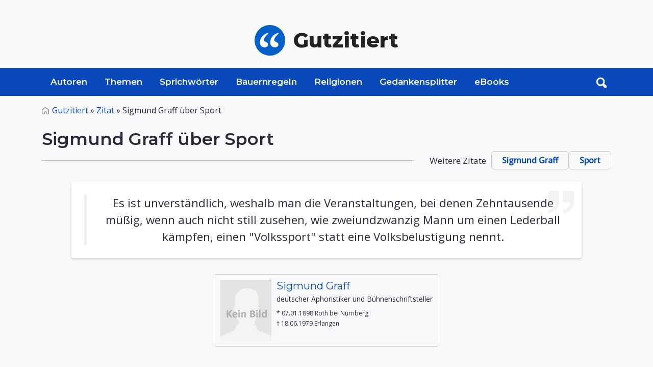

--- FILE ---
content_type: text/html; charset=UTF-8
request_url: https://www.gutzitiert.de/zitat_autor_sigmund_graff_thema_sport_zitat_19244.html
body_size: 5156
content:


<!DOCTYPE html>

<html lang="de" class="h-100">

<head>
	<meta charset="utf-8">
	<meta http-equiv="Content-Type" content="text/html; charset=UTF-8" />
	<meta name="viewport" content="width=device-width, initial-scale=1, shrink-to-fit=no">

	<title>Sigmund Graff über Sport</title>

	<meta name='keywords' content='Zitate,Sigmund Graff,Sport'>
	<meta name='description' content='Zitat von Sigmund Graff: Es ist unverständlich, weshalb man die Veranstaltungen, bei denen  - Zitate, Sprüche und Aphorismen.'>
	<meta name="author" content="Alojado Publishing" />
	<meta property="og:title" content="Zitat von Sigmund Graff"/>
	<meta property="og:type" content="article"/>
	<meta property="og:url" content="https://www.gutzitiert.de/zitat_autor_sigmund_graff_thema_sport_zitat_19244.html"/>
	<meta property="og:image" content="https://www.gutzitiert.de/library/images/3x4_400/1.jpg"/>
	<link rel="canonical" href="https://www.gutzitiert.de/zitat_autor_sigmund_graff_thema_sport_zitat_19244.html">

	<link rel="preconnect" href="https://fonts.googleapis.com">
	<link rel="preconnect" href="https://fonts.gstatic.com" crossorigin>
	<link href="https://fonts.googleapis.com/css2?family=Montserrat:wght@400;600;800&family=Open+Sans:ital,wght@0,400;0,500;1,400&display=swap" rel="stylesheet">
	
	<link rel="stylesheet" media="screen" href="https://www.gutzitiert.de/assets/css/style.css">

		
	<!-- Favicon -->
	<link rel="shortcut icon" href="https://www.gutzitiert.de/assets/img/favicon.png" type="image/png">


<script type='text/javascript' async='async' src='https://cdn-a.yieldlove.com/v2/yieldlove.js?gutzitiert.de'></script>
<script async='async' src='https://securepubads.g.doubleclick.net/tag/js/gpt.js'></script>
<script>
  var googletag = googletag || {};
  googletag.cmd = googletag.cmd || [];
  googletag.cmd.push(function() {
    googletag.pubads().disableInitialLoad();
    googletag.enableServices();
  });
</script>	
	

	
	
	
	<!-- Global site tag (gtag.js) - Google Analytics -->
	<script async src="https://www.googletagmanager.com/gtag/js?id=UA-8554907-23"></script>
	<script>
	  window.dataLayer = window.dataLayer || [];
	  function gtag(){dataLayer.push(arguments);}
	  gtag('js', new Date());

	  gtag('config', 'UA-8554907-23');
	</script>
	
	<meta name="google-site-verification" content="VEp7ueGi6TI9poVbokAeQDfG4jMbaWMkR8NOoQwxtpo" />

</head>
<body cz-shortcut-listen="true" class="d-flex flex-column h-100" aria-hidden="false">

	﻿<header>
	<div class="ad_wrapper ad_horizontal mx-auto mb-0">


<!-- Yieldlove AdTag - gutzitiert.de - responsive -->
<div id='div-gpt-ad-1407836041129-0'>
  <script type='text/javascript'>
    if (window.innerWidth >= 1024) {
      googletag.cmd.push(function() {
        googletag.defineSlot('/53015287,22665464887/gutzitiert.de_d_970x250_1', [728, 90], 'div-gpt-ad-1407836041129-0').addService(googletag.pubads());
        googletag.display('div-gpt-ad-1407836041129-0');
      });
    }
  </script>
</div>

</div>
	<div class="container d-flex py-4 flex-wrap justify-content-center">
		<a href="/" class="site-logo d-flex align-items-center m-auto text-dark text-decoration-none">
			<img src="/assets/img/logo.svg" alt="Zitate, Sprüche, Sprichwörter" class="logo bi me-3" width="60px">
			<span class="sitename"><strong>Gutzitiert</strong></span>
		</a>
	</div>

	<nav id="navbar_top" class="navbar navbar-expand-lg relative">

		<div class="searchToggle">
			<div class="container relative">
				<form action="/suchen/" method="get" class="form_toggle_search relative">
					<input type="text" placeholder="Suchen..." class="form-control" name="search" aria-label="Search">
					<button type="submit" class="submit search_submit">
						<img src="/assets/img/search.svg" alt="search" width="22px">
					</button>
				</form>
				<div class="closeForm">
                    <a href="#" id="closeSearch">
						<img src="/assets/img/close.png" alt="search" width="22px">
					</a>
                </div>
			</div>
		</div>

		<div class="container">
			<div class="header_search relative order-1 order-md-2 order-sm-1">
				<a onclick="documentTrack('#search');" href="#search" class="search-btn toggle hidden-xs searchBtn search-form-tigger" data-toggle="search-form">
					<img src="/assets/img/search-white.png" alt="search" width="22px">
				</a>
				<form action="/suchen/" method="get" class="header_search_form">
					<input type="text" placeholder="Suchen..." class="form-control" name="search" aria-label="Search">
					<button type="submit" class="submit search_submit">
						<img src="/assets/img/search.svg" alt="search" width="22px">
					</button>
				</form>
			</div>
			
			<button class="navbar-toggler order-2" type="button" data-bs-toggle="collapse" data-bs-target="#navbarCollapse" aria-controls="navbarCollapse" aria-expanded="false" aria-label="Toggle navigation">
				<svg viewBox="0 0 100 80" width="30" height="30">
					<rect width="100" height="10"></rect>
					<rect y="30" width="100" height="10"></rect>
					<rect y="60" width="100" height="10"></rect>
				</svg>
			</button>
			
			<div class="navbar-collapse collapse order-3 order-lg-1" id="navbarCollapse">
				<div class="container p-0 d-flex flex-wrap relative">
					<img src="/assets/img/logo.svg" alt="Zitate, Sprüche, Spsrichwörter" class="stickyLogo logo bi me-3">
					<ul class="nav">
						<li class="nav-item ">
							<a class="nav-link" href="/zitate_sprueche_aphorismen_personen_autoren.html">Autoren</a>
						</li>
						<li class="nav-item ">
								<a class=" nav-link" href="/zitate_sprueche_aphorismen_themen.html">Themen</a>
						</li>
						<li class="nav-item ">
							<a class="nav-link" href="/zitate_sprueche_sprichwoerter.html">Sprichwörter</a>
						</li>
						<li class="nav-item ">
							<a class="nav-link" href="/bauernregeln.html">Bauernregeln</a>
						</li>
						<li class="nav-item ">
							<a class="nav-link" href="/zitate_sprueche_aphorismen_religion.html">Religionen</a>
						</li>
						<li class="nav-item ">
							<a class="nav-link" href="/gedankensplitter.html">Gedankensplitter</a>
						</li>
						<li class="nav-item ">
							<a class="nav-link" href="/ebooks_volltexte_alle_buecher.html">eBooks</a>
						</li>
					</ul>

					<span class="text-muted nav-footer d-block d-sm-block d-md-none d-lg-none">
						<a href="/impressum.html" class="nav-link text-muted">Impressum</a>
						<a href="/datenschutz.html" class="nav-link text-muted">Datenschutz</a>
					</span>
				</div>
			</div>
		</div>
	</nav>
</header>	<!-- SHOW ZITAT -->
	<main class="grayBG">
		<div id="content" class="mt-3">
			<div class="container">
				<nav class="breadcrumbs_wrapper text-left mb-4" aria-label="breadcrumb">
					<ul class="breadcrumbs">
						<li class="breadcrumb-item"><a href="/">Gutzitiert</a> » </li>
						<li class="breadcrumb-item">
                            <a href="#">Zitat</a> »
						</li>
                        <li class="breadcrumb-item active" aria-current="page">
                            Sigmund Graff über Sport						</li>
					</ul>
				</nav>

				<div class="entry-content mb-5">
					<div class="heading wrapper mb-4">
						<h1 class="fs-2 mb-1 text-left">
							<span>Sigmund Graff über Sport</span>
						</h1>
						<div class="section-header relative small-sc flex flex-between flex-col-default">
							<span></span>
							
                            <div class="links">
                                <span class="title">Weitere Zitate</span>
                                <a href="/zitat_autor_sigmund_graff_503.html" class="meta_link" title="Sigmund Graff, 132 Zitate">Sigmund Graff</a>
                                <a href="/zitate_sprueche-sport.html" class="meta_link" title="27 Zitate über Sport">Sport</a>
                            </div>
						</div>
					</div>

					<div class="content row mb-5">
                        <div class="col-md-12 mb-3 mb-4">
<!--		
							<div class="quote_image flex justify-center mb-4">
								<img src="http://www.develop.gutzitiert.de/assets/img/Zwischenablage01.jpg" alt="" class="m-auto">
							</div>
-->
                            <ul class="quotelist zitat_item">
                                <li class="row">
									<div class="col-md-12">
										<div class="card quote">
											<div class="card-body zitat_box">
												<blockquote class="blockquote m-0">
													<p class="mb-0">														Es ist unverständlich, weshalb man die Veranstaltungen, bei denen Zehntausende müßig, wenn auch nicht still zusehen, wie zweiundzwanzig Mann um einen Lederball kämpfen, einen "Volkssport" statt eine Volksbelustigung nennt.													</p>
												</blockquote>
																							</div>
										</div>
									</div>
                                </li>
                            </ul>

                            <div class="authorinfo_wrapper flex">
                                <div class="authorinfo m-auto">
                                    <div class="flex">
                                        <div class="biothumb" style="background-image:url('/library/images/3x4_400/1.jpg');">
                                        </div>
                                        <div class="bioinfo">
                                            <h3 class="mb-1"><a href="/biografie_sigmund_graff-bio503.html">Sigmund Graff</a></h3>			
                                            <p class="mb-0 authorNation">
												deutscher Aphoristiker und Bühnenschriftsteller											</p>
											<p class="mb-0 authorInfo">
                                                
																							</p>
											<p class="mb-0 mt-2 authorLifeData">
                                                * 07.01.1898 Roth bei Nürnberg<br>† 18.06.1979 Erlangen                                            </p>
                                        </div>
                                    </div>
                                </div>
                            </div>
                            
                            							
                        </div>
					</div>
				</div>
				
				
<div class="ad_wrapper ad_bottom ad_horizontal mx-auto mb-4 text-center">


<!-- Yieldlove AdTag - gutzitiert.de - responsive -->
<div id='div-gpt-ad-1407836276395-0'>
  <script type='text/javascript'>
    if (window.innerWidth >= 1024) {
      googletag.cmd.push(function() {
        googletag.defineSlot('/53015287,22665464887/gutzitiert.de_d_970x250_2', [[970, 250], [970, 90], [770, 250], [800, 250], [728, 90]], 'div-gpt-ad-1407836276395-0').addService(googletag.pubads());
        googletag.display('div-gpt-ad-1407836276395-0');
      });
    }
  </script>
</div>



<h6 class="sponsored mt-1 text-left">Anzeige</h6>

<style>
.ad_wrapper.ad_bottom{
	min-height: 120px;
}
</style>
</div>

<script>"use strict";function _typeof(t){return(_typeof="function"==typeof Symbol&&"symbol"==typeof Symbol.iterator?function(t){return typeof t}:function(t){return t&&"function"==typeof Symbol&&t.constructor===Symbol&&t!==Symbol.prototype?"symbol":typeof t})(t)}!function(){var t=function(){var t,e,o=[],n=window,r=n;for(;r;){try{if(r.frames.__tcfapiLocator){t=r;break}}catch(t){}if(r===n.top)break;r=r.parent}t||(!function t(){var e=n.document,o=!!n.frames.__tcfapiLocator;if(!o)if(e.body){var r=e.createElement("iframe");r.style.cssText="display:none",r.name="__tcfapiLocator",e.body.appendChild(r)}else setTimeout(t,5);return!o}(),n.__tcfapi=function(){for(var t=arguments.length,n=new Array(t),r=0;r<t;r++)n[r]=arguments[r];if(!n.length)return o;"setGdprApplies"===n[0]?n.length>3&&2===parseInt(n[1],10)&&"boolean"==typeof n[3]&&(e=n[3],"function"==typeof n[2]&&n[2]("set",!0)):"ping"===n[0]?"function"==typeof n[2]&&n[2]({gdprApplies:e,cmpLoaded:!1,cmpStatus:"stub"}):o.push(n)},n.addEventListener("message",(function(t){var e="string"==typeof t.data,o={};if(e)try{o=JSON.parse(t.data)}catch(t){}else o=t.data;var n="object"===_typeof(o)&&null!==o?o.__tcfapiCall:null;n&&window.__tcfapi(n.command,n.version,(function(o,r){var a={__tcfapiReturn:{returnValue:o,success:r,callId:n.callId}};t&&t.source&&t.source.postMessage&&t.source.postMessage(e?JSON.stringify(a):a,"*")}),n.parameter)}),!1))};"undefined"!=typeof module?module.exports=t:t()}();</script>

    <script>
    window._sp_queue = [];
    window._sp_ = {
        config: {
            accountId: 375,
            baseEndpoint: 'https://cdn.privacy-mgmt.com',
            propertyId: 37477,
            gdpr: { },
            events: {
                onMessageChoiceSelect: function() {
                    console.log('[event] onMessageChoiceSelect', arguments);
                },
                onMessageReady: function() {
                    console.log('[event] onMessageReady', arguments);
                },
                onMessageChoiceError: function() {
                    console.log('[event] onMessageChoiceError', arguments);
                },
                onPrivacyManagerAction: function() {
                    console.log('[event] onPrivacyManagerAction', arguments);
                },
                onPMCancel: function() {
                    console.log('[event] onPMCancel', arguments);
                },
                onMessageReceiveData: function() {
                    console.log('[event] onMessageReceiveData', arguments);
                },
                onSPPMObjectReady: function() {
                    console.log('[event] onSPPMObjectReady', arguments);
                },
                onConsentReady: function (consentUUID, euconsent) {
                    console.log('[event] onConsentReady', arguments);
                },
                onError: function() {
                    console.log('[event] onError', arguments);
                },
            }
        }
    }
    </script>
    <script src='https://cdn.privacy-mgmt.com/unified/wrapperMessagingWithoutDetection.js' async></script>
    
    <script>window._sp_.gdpr.loadPrivacyManagerModal(1209631)</script>

			</div>
		</div>

		﻿	<a href="#" class="cd-top text-replace js-cd-top">Top</a>

	<footer class="footer pt-3 pb-5 bg-light border-top mt-auto">
	    <div class="container">
	        <div class="footer_wrapper row">
	            <div class="col-lg-6">
	                <ul class="p-0 m-0 footer-nav">
	                    <li><a href="/impressum.html" class="nav-link px-2 text-muted">Impressum</a></li>
	                    <li><a href="/datenschutz.html" class="nav-link px-2 text-muted">Datenschutz</a></li>
                        <li><a href="javascript:window._sp_ && window._sp_.gdpr && window._sp_.gdpr.loadPrivacyManagerModal && window._sp_.gdpr.loadPrivacyManagerModal(1209631)">Einwilligungen</a></li>
	                </ul>
	            </div>
	            <div class="col-lg-6">
	                <p class="text-muted copyright text-right sans">Copyright &copy; 1996-2026 Alojado
	                    Publishing.</p>
	            </div>
	        </div>
	    </div>
	</footer>
	</main>

	<script src="https://www.gutzitiert.de/assets/js/bootstrap.min.js" ></script>
<script src="https://www.gutzitiert.de/assets/js/jquery-3.6.0.min.js" ></script>
<script src="https://www.gutzitiert.de/assets/js/util.js" defer></script>
<script src="https://www.gutzitiert.de/assets/js/script.min.js" defer></script>

  <script src="https://www.gutzitiert.de/assets/vendor/pagenav/dist/pagenav.min.js" defer></script>
  <script>
    $(document).ready(function() {
      $('.pagenav').pagenav();
    });
  </script>

<script>

  $(function() {
    $('[data-toggle="tooltip"]').tooltip()
  })

  let screenWidth = window.innerWidth;
  //console.log(screenWidth);
  if (screenWidth >= 992) {
    $('#mobileBannerAd').hide();
    $('#desktopBannerAd').load('./includes/ads/adsense_horz_big.php');
  } else {
    $('#desktopBannerAd').hide();
    $('#mobileBannerAd').load('./includes/ads/adsense_horz_big.php');
  }

  jQuery('[data-toggle=search-form]').click(function() {
      jQuery('.searchToggle').toggleClass('open');
      jQuery('.searchToggle .search').focus();
      jQuery('html').toggleClass('search-form-open');
    });
    jQuery('[data-toggle=search-form-close]').click(function() {
      jQuery('.searchToggle').removeClass('open');
      jQuery('html').removeClass('search-form-open');
    });
  jQuery('.searchToggle .search').keypress(function( event ) {
    if(jQuery(this).val() == "Search") $(this).val("");
  });

  jQuery('#closeSearch').click(function(event) {
      jQuery('.searchToggle').removeClass('open');
    //$('.searchToggle').removeClass('open');
    //$('html').removeClass('search-form-open');
  });
</script>

<script src="https://www.gutzitiert.de/assets/js/masonry.pkgd.min.js" defer></script>
	<script defer src="https://static.cloudflareinsights.com/beacon.min.js/vcd15cbe7772f49c399c6a5babf22c1241717689176015" integrity="sha512-ZpsOmlRQV6y907TI0dKBHq9Md29nnaEIPlkf84rnaERnq6zvWvPUqr2ft8M1aS28oN72PdrCzSjY4U6VaAw1EQ==" data-cf-beacon='{"version":"2024.11.0","token":"ac7395b3462c4d6baac90b518bbb2f5b","r":1,"server_timing":{"name":{"cfCacheStatus":true,"cfEdge":true,"cfExtPri":true,"cfL4":true,"cfOrigin":true,"cfSpeedBrain":true},"location_startswith":null}}' crossorigin="anonymous"></script>
</body>

	</html>



--- FILE ---
content_type: application/javascript; charset=utf-8
request_url: https://cdn-a.yieldlove.com/v2/yieldlove.js?gutzitiert.de
body_size: 149770
content:
// prebid.v2.gutzitiert.de-any-any
window.YLHH = window.YLHH || {}; window.YLHH.startTime = Date.now();
window.yieldlove_site_settings = {"ad_layouts":{"gutzitiert.de":{"breakpoints":{"1":{"min_width":0,"max_width":800},"2":{"min_width":800,"max_width":1024},"3":{"min_width":1024},"4":{"min_width":800}},"load_urls":[],"load_scripts":[],"load_styles":[]}},"units":[{"id":24917,"autotag_lazyload":true,"countries":[],"devices":[],"min_price":0,"urls":[],"codes":["/53015287,22665464887/gutzitiert.de_d_970x250_1"],"sizes":["728x90"],"bids":[{"params":{"mid":"867744"},"bidder":"adform"},{"params":{"placementId":20136785},"bidder":"appnexus"},{"params":{"delDomain":"yieldlove-d.openx.net","unit":"542048348","jstag_url":"https://yieldlove-d.openx.net/w/1.0/jstag"},"bidder":"openx"},{"params":{"accountId":16728,"siteId":"160138","zoneId":"1825686"},"bidder":"rubicon"},{"params":{"siteId":198897,"networkId":2416,"formatId":53219,"pageId":880295,"domain":"https://prg.smartadserver.com"},"bidder":"smartadserver"},{"params":{"ssat":2,"sid":"662a832f-d5ee-48d2-82eb-0e2885f8eb22"},"bidder":"stroeerCore","outstream":false}],"reload":{"max_y_offset":99,"interval":15,"min_screen_time":15,"max_impressions":8,"min_visibility":75,"screen_idle_time":9},"ad_layout_ids":{"gutzitiert.de":{"breakpoints":["3"]}}},{"id":24919,"autotag_lazyload":true,"countries":[],"devices":[],"min_price":0,"urls":[],"codes":["/53015287,22665464887/gutzitiert.de_m_300x250_1"],"sizes":["300x250"],"bids":[{"params":{"mid":"867746"},"bidder":"adform"},{"params":{"placementId":20136920},"bidder":"appnexus"},{"params":{"delDomain":"yieldlove-d.openx.net","unit":"542048863","jstag_url":"https://yieldlove-d.openx.net/w/1.0/jstag"},"bidder":"openx"},{"params":{"accountId":16728,"siteId":"160138","zoneId":"1825690"},"bidder":"rubicon"},{"params":{"siteId":198897,"networkId":2416,"formatId":53615,"pageId":880295,"domain":"https://prg.smartadserver.com"},"bidder":"smartadserver"},{"params":{"ssat":2,"sid":"5add889c-91b8-4817-b765-f291c9fd6322"},"bidder":"stroeerCore","outstream":false}],"reload":{"max_y_offset":99,"interval":9,"min_screen_time":9,"max_impressions":4,"min_visibility":75,"screen_idle_time":711},"ad_layout_ids":{"gutzitiert.de":{"breakpoints":["1"]}}},{"id":35212,"autotag_lazyload":true,"countries":[],"devices":[],"min_price":0,"urls":[],"codes":["/53015287,22665464887/gutzitiert.de_d_336x280_1"],"sizes":["336x280","300x250"],"bids":[{"params":{"mid":"1880843"},"bidder":"adform"},{"params":{"placementId":32329627},"bidder":"appnexus"},{"params":{"delDomain":"yieldlove-d.openx.net","unit":"560689383","jstag_url":"https://yieldlove-d.openx.net/w/1.0/jstag"},"bidder":"openx"},{"params":{"siteId":"160138","zoneId":3291478,"accountId":16728},"bidder":"rubicon"},{"params":{"siteId":198897,"networkId":2416,"formatId":53527,"pageId":880295,"domain":"https://prg.smartadserver.com"},"bidder":"smartadserver"},{"params":{"ssat":2,"sid":"29084b84-127d-40dd-8c23-a7d59bf6141b"},"bidder":"stroeerCore"}],"reload":{"max_y_offset":99,"interval":15,"min_screen_time":15,"max_impressions":9,"min_visibility":75,"screen_idle_time":9},"ad_layout_ids":{}},{"id":24918,"autotag_lazyload":true,"countries":[],"devices":[],"min_price":0,"urls":[],"codes":["/53015287/gutzitiert.de_m_320x100_1","/53015287,22665464887/gutzitiert.de_m_320x100_1"],"sizes":["320x100","320x50"],"bids":[{"params":{"mid":"867745"},"bidder":"adform"},{"params":{"placementId":20136917},"bidder":"appnexus"},{"params":{"delDomain":"yieldlove-d.openx.net","unit":"542048734","jstag_url":"https://yieldlove-d.openx.net/w/1.0/jstag"},"bidder":"openx"},{"params":{"zoneId":"1825694","siteId":"160138","accountId":16728},"bidder":"rubicon"},{"params":{"siteId":198897,"networkId":2416,"formatId":53612,"pageId":880295,"domain":"https://prg.smartadserver.com"},"bidder":"smartadserver"},{"params":{"ssat":2,"sid":"4f040755-7312-4f10-abcd-c41cd9649279"},"bidder":"stroeerCore","outstream":false},{"params":{"skipSizeCheck":true,"yMargin":50,"assetKey":"OGY-DA3D8ACE596F","adUnitId":"f186e6f0-64c8-013a-174e-0242ac120004"},"bidder":"ogury"}],"reload":{"max_y_offset":99,"interval":9,"min_screen_time":9,"max_impressions":4,"min_visibility":75,"screen_idle_time":711},"ad_layout_ids":{"gutzitiert.de":{"breakpoints":["1","2"]}}},{"id":35211,"autotag_lazyload":true,"countries":[],"devices":[],"min_price":0,"urls":[],"codes":["/53015287,22665464887/gutzitiert.de_d_160x600_2"],"sizes":["160x600","120x600"],"bids":[{"params":{"mid":"1880841"},"bidder":"adform"},{"params":{"placementId":32329610},"bidder":"appnexus"},{"params":{"delDomain":"yieldlove-d.openx.net","unit":"560689382","jstag_url":"https://yieldlove-d.openx.net/w/1.0/jstag"},"bidder":"openx"},{"params":{"siteId":"160138","zoneId":3291470,"accountId":16728},"bidder":"rubicon"},{"params":{"siteId":198897,"networkId":2416,"formatId":54771,"pageId":880295,"domain":"https://prg.smartadserver.com"},"bidder":"smartadserver"},{"params":{"ssat":2,"sid":"3bea6ffb-9484-4920-8720-b7b63d724943"},"bidder":"stroeerCore"}],"reload":{"max_y_offset":99,"interval":15,"min_screen_time":15,"max_impressions":9,"min_visibility":75,"screen_idle_time":9},"sticky":{"z_index":2000000,"type":"default","stick_to":"right","code":"","frequencyCapInHours":"","no_close_button":false},"ad_layout_ids":{"gutzitiert.de":{"breakpoints":["4"]}}},{"id":24960,"autotag_lazyload":true,"countries":[],"devices":[],"min_price":0,"urls":[],"codes":["/53015287/gutzitiert.de_d_728x90_2","/53015287,22665464887/gutzitiert.de_d_728x90_2"],"sizes":["728x90"],"bids":[{"params":{"mid":"883342"},"bidder":"adform"},{"params":{"placementId":20198159},"bidder":"appnexus"},{"params":{"delDomain":"yieldlove-d.openx.net","unit":"542278914","jstag_url":"https://yieldlove-d.openx.net/w/1.0/jstag"},"bidder":"openx"},{"params":{"zoneId":"1837052","siteId":"160138","accountId":16728},"bidder":"rubicon"},{"params":{"siteId":198897,"networkId":2416,"formatId":54719,"pageId":880295,"domain":"https://prg.smartadserver.com"},"bidder":"smartadserver"},{"params":{"ssat":2,"sid":"e624bfa7-05b1-47d8-882b-fafe3ca2e342"},"bidder":"stroeerCore","outstream":false}],"reload":{"max_y_offset":99,"interval":15,"min_screen_time":15,"max_impressions":8,"min_visibility":75,"screen_idle_time":9},"ad_layout_ids":{"gutzitiert.de":{"breakpoints":["2","3"]}}},{"id":35210,"autotag_lazyload":true,"countries":[],"devices":[],"min_price":0,"urls":[],"codes":["/53015287,22665464887/gutzitiert.de_d_970x250_2"],"sizes":["970x250","970x90","800x250","728x90","770x250"],"bids":[{"params":{"mid":"1880819"},"bidder":"adform"},{"params":{"placementId":32329598},"bidder":"appnexus"},{"params":{"delDomain":"yieldlove-d.openx.net","unit":"560689381","jstag_url":"https://yieldlove-d.openx.net/w/1.0/jstag"},"bidder":"openx"},{"params":{"siteId":"160138","zoneId":3291466,"accountId":16728},"bidder":"rubicon"},{"params":{"siteId":198897,"networkId":2416,"formatId":54782,"pageId":880295,"domain":"https://prg.smartadserver.com"},"bidder":"smartadserver"},{"params":{"ssat":2,"sid":"e5f41789-d347-4eba-879f-c8a6e59515d0"},"bidder":"stroeerCore"}],"reload":{"max_y_offset":99,"interval":15,"min_screen_time":15,"max_impressions":9,"min_visibility":75,"screen_idle_time":9},"ad_layout_ids":{}},{"id":9900,"autotag_lazyload":true,"countries":[],"devices":[],"min_price":0,"urls":[],"codes":["/53015287,22665464887/gutzitiert.de_d_728x90_1"],"sizes":["728x90"],"bids":[{"params":{"mid":"501008"},"bidder":"adform"},{"params":{"placementId":20168336},"bidder":"appnexus"},{"params":{"delDomain":"yieldlove-d.openx.net","unit":"539477777","jstag_url":"https://yieldlove-d.openx.net/w/1.0/jstag"},"bidder":"openx"},{"params":{"zoneId":"770364","siteId":"160138","accountId":16728},"bidder":"rubicon"},{"params":{"siteId":198897,"networkId":2416,"formatId":53208,"pageId":880295,"domain":"https://prg.smartadserver.com"},"bidder":"smartadserver"},{"params":{"ssat":2,"sid":"8282ef49-c9e2-48b8-8b5e-3387c05ac5c0"},"bidder":"stroeerCore","outstream":false}],"reload":{"max_y_offset":99,"interval":15,"min_screen_time":15,"max_impressions":8,"min_visibility":75,"screen_idle_time":9},"ad_layout_ids":{"gutzitiert.de":{"breakpoints":["2","3"]}}},{"id":25005,"autotag_lazyload":true,"countries":[],"devices":[],"min_price":0,"urls":[],"codes":["/53015287/gutzitiert.de_m_300x250_2","/53015287,22665464887/gutzitiert.de_m_300x250_2"],"sizes":["300x250"],"bids":[{"params":{"mid":"890261"},"bidder":"adform"},{"params":{"placementId":20241548},"bidder":"appnexus"},{"params":{"delDomain":"yieldlove-d.openx.net","unit":"542287604","jstag_url":"https://yieldlove-d.openx.net/w/1.0/jstag"},"bidder":"openx"},{"params":{"accountId":16728,"siteId":"160138","zoneId":"1848492"},"bidder":"rubicon"},{"params":{"siteId":198897,"networkId":2416,"formatId":54778,"pageId":880295,"domain":"https://prg.smartadserver.com"},"bidder":"smartadserver"},{"params":{"ssat":2,"sid":"5e5d4b75-c5f3-4729-a220-5b7e8be734cc"},"bidder":"stroeerCore","outstream":false}],"reload":{"max_y_offset":99,"interval":9,"min_screen_time":9,"max_impressions":4,"min_visibility":75,"screen_idle_time":711},"ad_layout_ids":{"gutzitiert.de":{"breakpoints":["1"]}}}],"confiant":{"id":"V1AdEkGj8ikBdWctk6hWbb2FEvQ"},"cmp":{"type":"iab","load_type":"wait_for_consent","sourcepoint_property_id":""},"version":"1.80.1","timeout":1000,"a9_pub_ID":"3505","type":"web","publisher_id":"6667400","refresh_api_in_use":true,"stroeer_parallel_setup":false,"tracking_endpoint":"api","prebid_modules":"criteoIdSystem,id5IdSystem,sharedIdSystem,schain,prebidServerBidAdapter","tag":"default","is_stroeer_2nd_price_auction":false,"currencies":{"USD":["adform","Oath","appnexus","audienceNetwork","criteo","pubmatic","pulsepoint","rubicon","sekindo","districtm"],"EUR":["ix","openx","smartadserver","stroeerCore"]},"bid_adjustment_factor":{"ringierAppnexus":0.8,"stroeerCore":1,"goodad":0.7},"reload_interval_ssp":{"gumgum":40,"ogury":30,"feedad":30,"teads":31},"auction_merge_delay_in_ms":0,"s2sConfig":{"allowUnknownBidderCodes":true,"bidders":["adform","openx","improvedigital","rubicon","pubmatic","triplelift","orbidder","Onetag","smartadserver","cwire"],"defaultVendor":"yieldlove","enabled":true,"timeout":1000},"dsa":{"dsarequired":1,"pubrender":1,"datatopub":2,"transparency":[]},"pbjs_dynamic_configs":{"enableAnalytics":[],"setConfig":{}},"dev_features":{},"dynamo_version":"20260112_13:17:00.116381","directRendering":{"is_enabled":true,"yieldlove_no_adx":false,"sandbox":false,"bidders":{},"bidder":[],"safeframe":false},"ppid":{"is_enabled":true},"sellersChain":{"is_enabled":true,"seller_id":"8B4B207E2B97E941A004E31A80774A48","stroeerExclusiveSchain":false,"domain":"gutzitiert.de"},"active_modules":["api-tracker","confiant","direct-rendering-2","polyfills","consent-initial-load","reload","sticky"],"delivered_on":"20260112_13:17:01.289631","user":{"country":"US","device":"desktop"}};
window.yieldlove_ad_layout = window.yieldlove_ad_layout || 'gutzitiert.de';
window.yieldlove_currency_rates = {"USD":{"EUR":0.860807,"USD":1,"JPY":158.104502,"CZK":20.905569,"DKK":6.431265,"GBP":0.74632,"HUF":331.69493,"PLN":3.636739,"RON":4.382199,"SEK":9.226995,"CHF":0.80167,"ISK":126.022209,"NOK":10.088921,"TRY":43.280021,"AUD":1.492984,"BRL":5.372385,"CAD":1.388913,"CNY":6.9697,"HKD":7.800034,"IDR":16918.10278,"ILS":3.150555,"INR":90.726521,"KRW":1472.927606,"MXN":17.675217,"MYR":4.057502,"NZD":1.737023,"PHP":59.391409,"SGD":1.28794,"THB":31.4496,"ZAR":16.388224}};
window.pbjsYLHH = window.pbjsYLHH || {};
window.pbjsYLHH.cmd = window.pbjsYLHH.cmd || [];
window.pbjsYLHH.cmd.push(function(){pbjsYLHH.mergeConfig({gvlMapping:{"adform":50,"openx":69,"improvedigital":253,"rubicon":52,"pubmatic":76,"triplelift":28,"orbidder":559,"smartadserver":45,"cwire":1081}});});
(()=>{var e=window.YLHH||{};window.YLHH=e,window.yieldlove_cmd=window.yieldlove_cmd||[];let f=e,U=window.googletag||{cmd:[]},_=window.googletag=U,v={},h={},i=null;function L(){return v}function q(){return h}let r=null,n=755,s="opt-out",o="gdprNotApplied",d="CMP not available";function y(t,i){if(r&&r.pbjs&&r.pbjs.getBidsRequested&&0<r.pbjs.getBidsRequested().length){var[e]=(i?r.pbjs.getBidsRequested().filter(e=>e.auctionId===i):r.pbjs.getBidsRequested()).slice(-1);if(e&&e.gdprConsent)switch(e.gdprConsent.apiVersion){case 1:return r.warn(new Error("[CMP] CMP with TCFv1 is not supported.")),t(new a({}));case 2:if(e.gdprConsent.vendorData.purpose)return t(new l({consentData:e.gdprConsent.vendorData,fromPrebid:!0}))}}(window.__tcfapi?new Promise((r,n)=>{window.__tcfapi("addEventListener",2,(e,t)=>{var i=null==e?void 0:e.listenerId;i&&window.__tcfapi("removeEventListener",2,()=>{},i),t&&e&&"object"==typeof e?r(e):n(new Error("invalid cmp"))})}):Promise.reject(new Error("no cmp"))).then(e=>t(new l({consentData:e,fromPrebid:!1}))).catch(()=>t(new a({})))}class a{constructor(e){var{consentData:e,fromPrebid:t}=e;this.consentData=Object.assign({},{gdprApplies:!0},e),this._fromPrebid=t,this._noCmp=!0,this._state=this.calState()}gdprApplies(){return this.consentData.gdprApplies}isAvailableInPrebid(){return this._fromPrebid&&this.purposes&&this.purposes.length&&this.vendors&&this.vendors.length}get purposes(){return null}get purposesOfConsent(){return null}get purposesOfLegitimateInterest(){return null}get vendors(){return null}get vendorsOfConsent(){return null}get vendorsOfLegitimateInterest(){return null}get cmpId(){return null}get purposesInV1(){return this.purposes?{1:this.purposes[1]||!1,2:this.purposes[2]&&this.purposes[3]||!1,3:this.purposes[4]||!1,4:this.purposes[6]||!1,5:this.purposes[7]&&this.purposes[9]&&this.purposes[10]||!1}:null}calState(){if(this._noCmp)return d;if(this.gdprApplies()){if(!this.purposesOfConsent)return s;if(0===Object.keys(this.purposesOfConsent).length)return s;let t=this.purposesOfConsent[1];for(let e=2;e<=10;e++){if(this.purposesOfConsent[e]^t)return"partial opt-in";t=t&&this.purposesOfConsent[e]}return t?"opt-in":s}return o}get compressedPurposes(){if(this._state===d||this._state===o)return null;if(!this.purposes)return 0;var t=this.purposesInV1;let i=0;for(let e=1;e<=5;e++)i+=Math.pow(2,parseInt(e)-1)*(t[e]||!1);return i}get compressedPurposesOfConsent(){if(this._state===d||this._state===o)return null;if(!this.purposesOfConsent)return 0;var t=this.purposesOfConsent;let i=0;for(let e=1;e<=10;e++)i+=Math.pow(2,e-1)*(t[e]||!1);return i}get compressedPurposesOfLegitimateInterest(){if(this._state===d||this._state===o)return null;if(!this.purposesOfLegitimateInterest)return 0;var t=this.purposesOfLegitimateInterest;let i=0;for(let e=1;e<=10;e++)i+=Math.pow(2,e-1)*(t[e]||!1);return i}get forTracking(){var e=this._noCmp?d:this.gdprApplies()?this.optStatus:o,t=this.vendors?{[755]:this.hasConsentOnVendor(n)}:null;return{state:e||this._state,cmpId:this.cmpId,purpose:this.compressedPurposes,vendor:t,purposes:this.purposesInV1,consent_of_purposes:this.compressedPurposesOfConsent,legitimate_interest_of_purposes:this.compressedPurposesOfLegitimateInterest}}hasConsentOnPurpose(e){return this.purposesOfConsent&&this.purposesOfConsent[e]}hasLegitimateInterestOnPurpose(e){return this.purposesOfLegitimateInterest&&this.purposesOfLegitimateInterest[e]}hasConsentOnVendor(e){var t;return(null==(t=this.vendorsOfConsent)?void 0:t[e])||!1}hasLegitimateInterestOnVendor(e){var t;return(null==(t=this.vendorsOfLegitimateInterest)?void 0:t[e])||!1}canStoreAndAccessInfoOnDevice(){return!this.gdprApplies()||this.hasConsentOnPurpose("1")&&this.hasConsentOnVendor(251)}canTrackSessionId(){return this.canStoreAndAccessInfoOnDevice()}}class l extends a{constructor(e){var{consentData:e,fromPrebid:t}=e;super({consentData:e,fromPrebid:t}),this._noCmp=!1,this._state=this.calState()}get purposes(){return this.consentData.purpose?this.consentData.purpose.consents:null}get purposesOfConsent(){return this.consentData.purpose?this.consentData.purpose.consents:null}get purposesOfLegitimateInterest(){return this.consentData.purpose?this.consentData.purpose.legitimateInterests:null}get publisherRestrictions(){var e={1:{},2:{},3:{},4:{},5:{},6:{},7:{},8:{},9:{},10:{}};return this.consentData.publisher?Object.assign({},e,this.consentData.publisher):e}get vendors(){return this.consentData.vendor?this.consentData.vendor.consents:null}get vendorsOfConsent(){return this.consentData.vendor?this.consentData.vendor.consents:null}get vendorsOfLegitimateInterest(){return this.consentData.vendor?this.consentData.vendor.legitimateInterests:null}get cmpId(){return this.consentData.cmpId}hasConsentOnVendor(e){var t;if(e!==n)return(null==(t=this.vendors)?void 0:t[e])||!1;let i=!0;var r=this.publisherRestrictions;for(let e of[2,7,9,10]){switch(r[e][755]){case 0:i=!1;break;case 1:i=i&&this.hasConsentOnPurpose(e)&&this.hasConsentOnVendor(n);break;default:i=i&&this.hasLegitimateInterestOnPurpose(e)&&this.hasLegitimateInterestOnVendor(n)}if(!i)return!1}return i}}let I="google",O="stroeerIO",S="RENDERED",C="ERROR",T="admeiratag",w="renderEnded",P={IO:"IO",SPONSORSHIP:"SPONSORSHIP",RTB:"RTB"};function t(t,e){var i,r=Object.keys(t);return Object.getOwnPropertySymbols&&(i=Object.getOwnPropertySymbols(t),e&&(i=i.filter(function(e){return Object.getOwnPropertyDescriptor(t,e).enumerable})),r.push.apply(r,i)),r}function u(r){for(var e=1;e<arguments.length;e++){var n=null!=arguments[e]?arguments[e]:{};e%2?t(Object(n),!0).forEach(function(e){var t,i;t=r,e=n[i=e],(i=(()=>{var e=(e=>{if("object"!=typeof e||!e)return e;var t=e[Symbol.toPrimitive];if(void 0===t)return String(e);if("object"!=typeof(t=t.call(e,"string")))return t;throw new TypeError("@@toPrimitive must return a primitive value.")})(i);return"symbol"==typeof e?e:e+""})())in t?Object.defineProperty(t,i,{value:e,enumerable:!0,configurable:!0,writable:!0}):t[i]=e}):Object.getOwnPropertyDescriptors?Object.defineProperties(r,Object.getOwnPropertyDescriptors(n)):t(Object(n)).forEach(function(e){Object.defineProperty(r,e,Object.getOwnPropertyDescriptor(n,e))})}return r}let x={yieldlove:690515575},j={client:"Prebid.js",s2s:"Prebid Server"},A=null,D=null,R=null,k="https://prod-ingestion.tracking.v2.yieldlove-ad-serving.net/v2",c=!0,B=null,p,g={},b=[];function m(e){let{auctionId:t,bidder:i,adUnitCode:r}=e;var n,e=A.placementConfig.find(e=>e.code===r);e&&((n=g[t])&&delete n["".concat(e.placementId,"-").concat(i)],A.log("[Tracking] [".concat(i,'] Responded in auction "').concat(t,'"'),n))}Object.assign(f,{Tracker:{init:function(e){return t=e,(i=t).googletag.cmd.push(function(){let e=i.googletag.pubads().refresh;i.googletag.pubads().refresh=function(){try{let e=arguments[0]||i.googletag.pubads().getSlots();i.tracker.beforeAdServerRequest({slots:e})}catch(e){}return e.apply(i.googletag.pubads(),arguments)},_.pubads().addEventListener("slotResponseReceived",e=>{e=e.slot,h[e.getSlotElementId()]=Object.assign(h[e.getSlotElementId()]||{},{renderStartedTime:Date.now()})})}),t=e,r=t,A=e,D=A.pbjs,R=A.data,B=f.utils.generateUUID(),A.pbjs.que.push(()=>{A.pbjs.onEvent("bidResponse",m),A.pbjs.onEvent("noBid",m),A.pbjs.onEvent("bidRejected",m);let s=A.pbjs.renderAd.bind(A.pbjs);A.pbjs.renderAd=function(e,t){K(void 0,t);for(var i=arguments.length,r=new Array(2<i?i-2:0),n=2;n<i;n++)r[n-2]=arguments[n];return s(e,t,...r)}}),this;var t},onBidsRequested:function e(t,s){try{var i=A.data.auctions[t];if(i&&"init"!==i.auctionStatus&&"auctioning"!==i.auctionStatus){M(),A.log("[Tracking] Sending a auction payload");let r=[];for(let e of A.pbjs.getBidsRequested())if(e.auctionId===t)for(let t of e.bids)r.push({pb_unit_id:N(A.pbjs.adUnits.find(e=>{e=e.code;return e===t.adUnitCode}).placementId).toString(),bidder:t.bidder,bid_source:t.src?j[t.src]:null,tid:t.transactionId});if(s&&0<s.length)for(let i of s){let e,t=A.placementConfig.find(e=>{var{code:e,codes:t}=e;return[e].concat(t).includes(i.slotID)})||{};r.push({pb_unit_id:N(t.placementId).toString(),bidder:"A9",bid_source:"Prebid.js",tid:null==(e=R.adUnitData[t.code])?void 0:e.tid})}let n=A.pbjs.getNoBids();A.log("[Tracking] bidder.pbjs.getNoBids():",u({},n)),g[t]=r.reduce((e,t)=>{var i=A.placementConfig.find(e=>String(e.placementId)===String(t.pb_unit_id));return n[i.code]&&n[i.code].bids.find(e=>e.bidder===t.bidder)||(e["".concat(t.pb_unit_id,"-").concat(t.bidder)]=t),e},{}),A.log("[Tracking] auctionBidsMap for timeout:",u({},g[t])),y(e=>{f.utils.request(k+"/auction",JSON.stringify({page_id:B,pb_auction_id:t,publisher_id:N(R.publisher.id).toNumber(),auction_started_time:c?R.auctions[t].startTime-z():0,href:location.href.split(/[?#]/)[0],bidders:r,domain:A.domain,ad_layout_id:A.settings.name,consents:e.forTracking,wrapper_ver:A.settings.version,inventory_type:"web"}))},t),c=!1}else n="auctionInit",A.pbjs.onEvent(n,r,void 0)}catch(e){c=!1,e.message="[Tracking] An error occurred. ".concat(e.message),A.error(e)}function r(){(()=>{e(t,s)}).apply(A.pbjs,arguments),A.pbjs.offEvent(n,r,void 0)}var n},beforeAdServerRequest:function(e){let u=e.slots;try{if(t=u,i.log("[Tracking] beforeAdServerRequest is called with slots of",t),t.forEach(e=>{v[e.getSlotElementId()]=e.getTargetingMap(),h[e.getSlotElementId()]=Object.assign(h[e.getSlotElementId()]||{},{requestedTime:Date.now()})}),i.log("[Tracking] timeMaps is updated.",h),u||!(u.length<=0)){A.log("[Tracking] Sending ad requests for slots of ",u.map(e=>e.getSlotElementId()));let e=u.reduce((e,t)=>{var t=A.getAdUnitByGPTSlot(t);return t&&t.code in A.data.adUnitData&&(t=A.data.adUnitData[t.code].auctionId)&&-1===b.indexOf(t)&&e.add(t),e},new Set);A.log("[Tracking] Sending ad requests for auctions of ",e),e.forEach(l=>{if("aborted"!==R.auctions[l].auctionStatus){let r=[],n=R.auctions[l].startTime,e=R.auctions[l].prebidBids||[],s=R.auctions[l].a9Bids||[],t=(e.forEach(function(e){var t,i=f.utils.roundFloat("IO"!==(null==(i=e.meta)?void 0:i.campaignType)&&A.pbjs.stroeer.isSecondPriceAuction(e)?(i=A.pbjs.stroeer.calculateAuctionPrice(e),0===A.settings.stroeerCoreBidAdjustment||A.settings.bid_adjustment_factor&&(!A.settings.bid_adjustment_factor.stroeerCore||1===A.settings.bid_adjustment_factor.stroeerCore)?.8*i:i):e.cpm,1e5);e.yieldlove=e.yieldlove||{},e.yieldlove.cpmTracking=i,r.push({adUnitCode:e.adUnitCode,adId:e.adId,bidderCode:"stroeerCore"===e.bidderCode&&"IO"===(null==(t=e.meta)?void 0:t.campaignType)?O:e.bidderCode,cpm:i,timeToRespond:e.auctionId===l?e.responseTimestamp-n:null,tid:e.transactionId})}),s&&Object.keys(s).forEach(function(e){var t=s[e],i=null==(i=R.adUnitData[e])?void 0:i.tid;r.push({adUnitCode:e,adId:t.amzniid,bidderCode:"A9",cpmCode:t.amznbid,timeToRespond:t.timeToRespond,tid:i})}),r.map(function(t){return{pb_unit_id:N(A.pbjs.adUnits.find(e=>{e=e.code;return e===t.adUnitCode}).placementId).toString(),pb_bid_id:t.adId,bidder:t.bidderCode,cpm:t.cpm,cpm_code:t.cpmCode,received_time:t.timeToRespond,tid:t.tid}})),o="".concat(A.getKeyPrefixes()[0],"_adid"),d="".concat(A.getKeyPrefixes()[0],"_bidder"),i=u.reduce((e,t)=>{var i=A.getAdUnitByGPTSlot(t);return i&&i.code in A.data.adUnitData&&A.data.adUnitData[i.code].auctionId===l&&(i=t.getTargetingMap()).yieldlove_meta&&e.push({pb_unit_id:E(i).field("yieldlove_pid").toString(),bidder:E(i).field(d).toString(),pb_bid_id:E(i).field(o).toString(),a9_bid_id:E(i).field("amzniid").toString(),ad_unit_path:V(t)}),e},[]),a=(A.data.auctions[l].a9Responded&&Object.keys(g[l]||{}).filter(e=>e.endsWith("-A9")).forEach(e=>{delete g[l][e]}),{publisher_id:N(R.publisher.id).toNumber(),page_id:B,domain:A.domain,pb_auction_id:l,ad_request_time:l?h[u[0].getSlotElementId()].requestedTime-n:0,bids_received:t,a9_pub_id:A.settings.a9Enabled&&f.A9?f.A9.getPubId(A):null,ad_requests:i,bid_timeouts:g[l]?Object.keys(g[l]).map(e=>g[l][e]):[],wrapper_ver:A.settings.version,inventory_type:"web"});y(e=>{a.consents=e.forTracking,f.utils.request(k+"/bid",JSON.stringify(a))},l),b.push(l)}})}}catch(e){e.message="[Tracking] An error occurred... ".concat(e.message),A.error(e)}var t},getTargetingMaps:L,onSlotRendered:function(l){try{if(!l.isPassback){var u=l.slot,c=l.unit||A.getAdUnitByGPTSlot(u);if(c){var p=c.placementId,g=R.adUnitData[c.code].auctionId,b=R.adUnitData[c.code].tid,m=g?R.auctions[g].startTime:0;let i=R.adUnitData[c.code].winner,e=(i&&i.rendered?i=Object.assign({},i,{bidderCode:S}):i&&(i.rendered=!0),l.slot.getSlotElementId()),r=v,t=e in r?H(r[e]):(()=>{try{var e,t,i;return window.SDG?(e=Array.isArray(l.slot.getTargeting("adslot"))?l.slot.getTargeting("adslot")[0]:l.slot.getTargeting("adslot"))&&(t=window.SDG.getCN().getPlacementByPosition(e))?(i=t.getAdServerNode().id,H(r[i])):{}:{}}catch(e){return e.message="[Tracking] ".concat(e.message),A.error(e),{}}})(),n="googletag",s=(l.isDirectRendering&&(n="direct rendering"),l.isAdMeiraTag&&(n=T),A.log("[Tracking] On creative rendered via ".concat(n," for slot: ").concat(c.placementName),l),h[e]||{}),o=s.renderStartedTime||l.renderStartedTime,d={auctionId:g,unitId:p,advertiserId:l.advertiserId,campaignId:l.campaignId,creativeId:l.creativeId,lineItemId:l.lineItemId,adserverRequestTime:g?s.requestedTime-m:0,renderStartedTime:g?o-m:0,renderedTime:g?Date.now()-m:0,stroeer:((r,n,s)=>{let i={cpm:null,cpm2:null,floor:null,maxprice:null,uuid:r,pricebucket:null,bid2:null,auctionPrice:null};try{var e="".concat(A.getKeyPrefixes()[0],"_pb"),o="".concat(A.getKeyPrefixes()[0],"_adid"),d="".concat(A.getKeyPrefixes()[0],"_bidder"),a=s[o]&&Array.isArray(s[o])?s[o][0]:null,l=s[d]&&Array.isArray(s[d])?s[d][0]:null;let t=null;if(i.pricebucket=s[e]&&Array.isArray(s[e])?parseFloat(s[e][0]):null,/^stroeer/i.test(l)){t=D.getBidResponsesForAdId(a);let e=D.stroeer.getGenerateAdOptions(t);i.bid2=e.secondBid,i.auctionPrice=e.auctionPrice}else{let e="yieldlove_hb_cpm",i=s[e]&&Array.isArray(s[e])?parseFloat(s[e][0]):0;t=(A.data.auctions[r]&&A.data.auctions[r].prebidBids?A.data.auctions[r].prebidBids:[]).reduce((e,t)=>/^stroeer/i.test(t.bidder)&&t.adUnitCode===n&&t.cpm<i&&(!e||e.cpm<t.cpm)?t:e,null)}t&&(i.cpm=t.cpm,i.cpm2=t.cpm2,i.floor=t.floor,i.maxprice=t.maxprice,t.tracking)&&Object.assign(i,t.tracking)}catch(r){r.message="[Tracking] ".concat(r.message),A.error(r)}return JSON.stringify(i)})(g,c.code,t),adUnitPath:V(l.slot),isReloaded:E(t).field("yieldlove_reloaded").toBool()||!1,targetings:t,bidId:null,bidderCode:null,height:null,width:null,pbBidCpm:null,a9PubId:A.settings.a9Enabled&&f.A9?f.A9.getPubId(A):null,pbBidCpmCode:null,domain:A.domain,adLayoutId:A.settings.name,deliveryType:n,creativeType:null,bidSource:null,tid:b},a=c.sticky&&"closed"===c.sticky.renderStatus;if(0===Object.keys(t).length)d.bidderCode="NO_META_KEY",d.targetings={};else if(l.isEmpty||a)d.bidderCode="UNFILLED";else{let e=l.slot.getAdUnitPath().split("/").filter(e=>e)[0],t=(e=>{let{slot:t,lineItemId:i,winningBid:r,isDirectRendering:n,gamId:s,advertiserId:o,slotDeliveryType:d}=e,a=null;if(r&&r.bidderCode!==S)if(r.renderState===w){let e,t={[P.IO]:O,[P.SPONSORSHIP]:"stroeerSponsorship"},i=r&&(null==(e=r.meta)?void 0:e.campaignType)||P.RTB;a=r&&[P.IO,P.SPONSORSHIP].includes(i)?t[i]:r.bidderCode}else a=C;return d===T&&a?a:n?a||C:A.isAdExchangeCreative(t)?I:A.tag.isBlockedCreative(t)?"IO_ROADBLOCK":a||(!i||"4444"===s&&o===x.yieldlove?C:"IO")})({slot:u,lineItemId:l.lineItemId,winningBid:i,isDirectRendering:l.isDirectRendering,gamId:e,advertiserId:l.advertiserId,slotDeliveryType:n});Object.assign(d,{bidId:i?i.adId:null,bidderCode:t,height:i?i.height:l.size[1],width:i?i.width:l.size[0],pbBidCpm:i&&i.yieldlove?i.yieldlove.cpmTracking:null,pbBidCpmCode:i?i.cpmCode:null,creativeType:((e,t)=>{if(e===I||!t)return"banner";if(t.bidderCode===S)return"banner";if(t.mediaType&&"native"===t.mediaType)return"native";if(t.mediaType&&"video"===t.mediaType){var i;let e=null==(i=D.getBidsRequested().filter(e=>e.bidderCode===t.bidderCode)[0])||null==(i=i.bids.filter(e=>e.bidId===t.requestId)[0])?void 0:i.mediaTypes.video.context;return"video.".concat(e)}return t.mediaType})(t,i),bidSource:i&&i.source?j[i.source]:null})}y(e=>{var t,i,r,n;d.consents=e.forTracking,e=d,i=E(t=e.targetings).field("".concat(A.getKeyPrefixes()[0],"_pb")).toNumber(),r=E(t).field("".concat(A.getKeyPrefixes()[0],"_adid")).toString(),n=E(t).field("".concat(A.getKeyPrefixes()[0],"_bidder")).toString(),r={yieldlove_reload:E(t).field("yieldlove_reload").toString(),yieldlove_reloads:E(t).field("yieldlove_reloads").toNumber(),yieldlove_reloaded:E(t).field("yieldlove_reloaded").toBool(),yieldlove_meta_reload:E(t).field("yieldlove_meta_reload").toString(),yieldlove_reload_count:E(t).field("yieldlove_reload_count").toNumber(),yieldlove_is_reloaded:E(t).field("yieldlove_reloaded").toBool(),yieldlove_meta:E(t).field("yieldlove_meta").toString(),yieldlove_hb_sucbid:E(t).field("yieldlove_hb_sucbid").toBool(),yieldlove_hb_prime:E(t).field("yieldlove_hb_prime").toBool(),yieldlove_hb_cpm:E(t).field("yieldlove_hb_cpm").toNumber(),yieldlove_pid:E(t).field("yieldlove_pid").toNumber(),yieldlove_hb_unit:E(t).field("yieldlove_hb_unit").toString(),yieldlove_ab:E(t).field("yieldlove_ab").sort().arrayToString(),yieldlove_meta_ab:E(t).field("yieldlove_meta_ab").sort().arrayToString(),yieldlove_hb_adid:r,yieldlove_hb_pb:i,yieldlove_hb_bidder:n,yieldlove_hb_size:E(t).field("yieldlove_hb_size").toString(),yieldlove_no_adx:E(t).field("yieldlove_no_adx").toBool()},i={pb_session_id:R.user.session_id,page_id:B,pb_auction_id:e.auctionId,pb_unit_id:N(e.unitId).toString(),pb_bid_id:e.bidId||null,publisher_id:N(R.publisher.id).toNumber(),bidder:e.bidderCode||null,pb_bid_cpm:e.pbBidCpm||null,a9_pub_id:e.a9PubId||null,pb_bid_cpm_code:e.pbBidCpmCode||null,advertiser_id:e.advertiserId||null,campaign_id:e.campaignId||null,creative_id:e.creativeId||null,line_item_id:e.lineItemId||null,height:e.height,width:e.width,adserver_request_time:e.adserverRequestTime,render_started_time:e.renderStartedTime,rendered_time:e.renderedTime,stroeer:e.stroeer||null,is_initial_load_disabled:!_.pubadsReady||A.googletag.pubads().isInitialLoadDisabled(),ad_unit_path:e.adUnitPath,is_reloaded:e.isReloaded,targetings:r,domain:e.domain,ad_layout_id:e.adLayoutId,delivery_type:e.deliveryType,consents:e.consents,wrapper_ver:A.settings.version,inventory_type:"web",creative_type:e.creativeType,bid_source:e.bidSource,tid:e.tid},f.utils.request(k+"/win",JSON.stringify(i)),window.postMessage({type:"yieldlove.tracking.slotRendered",payload:i},"*")},g)}}}catch(l){l.message="[Tracking] An error occurred... ".concat(l.message),A.error(l)}},onCreativeClick:function(e,t){f.utils.request(k+"/click",JSON.stringify({pb_auction_id:e,pb_unit_id:N(t.unit_id).toString(),pb_bid_id:t.bid_id,publisher_id:N(R.publisher.id).toNumber(),bidder:t.bidderCode,inventory_type:"web"}))},getTimeMaps:q,trackWinner:K}},f);let M=(e=>{let t;return function(){return e&&(t=e.apply(this,arguments),e=null),t}})(()=>{var t=(e,t)=>{A.log("[Tracking] Sending a session payload"),f.utils.request(k+"/session",JSON.stringify({pb_session_id:e||"UNKNOWN",page_id:B,country:R.user.country,publisher_id:N(R.publisher.id).toNumber(),ad_layout_id:A.settings.name,domain:A.domain,loaded_time:f.startTime-z(),consents:t.forTracking,wrapper_ver:A.settings.version,inventory_type:"web"}))};y(e=>{e.canTrackSessionId()?(p=f.utils.retrieve("session_id")||f.utils.store("session_id",f.utils.generateUUID()),t(p,e)):t(null,e)})});function K(e){var t=1<arguments.length&&void 0!==arguments[1]?arguments[1]:void 0,t=(t&&(e=D.getBidResponsesForAdId(t)),A.getOriginalAdUnit(e.adUnitCode));let i=t.refreshPlacementId?t.code:e.adUnitCode;i.includes("autogen")&&(i=i.split("-")[0]),e.renderState=w,A.data.adUnitData[i].winner=e}function V(e){e=e.getAdUnitPath();return 0===e.indexOf("/")?e:"/".concat(e)}function H(i){if(void 0===i)return{};if("string"==typeof i)try{i=JSON.parse(i)}catch(e){return"Error occured when parsing ".concat(i)}return A.getAdserverTargetingKeys({getAllKeys:!0}).reduce((e,t)=>(e[t]=i[t],e),{})}function E(t){return{field:e=>t[e]?N(t[e]):N(null)}}function N(e){return e&&!Array.isArray(e)&&(e=[e]),{sort:()=>e&&e.length?N(e.sort()):N(null),arrayToString:()=>e&&e.length?e.join(","):null,toString:()=>e&&e.length?e[0].toString():null,toNumber:()=>e&&e.length?Number(e[0]):null,toBool:()=>e&&e.length?"true"===e[0]:null}}function z(){try{return window.top.performance.timing.domLoading}catch(e){return window.performance.timing.domLoading}}})();

(()=>{var n=window.YLHH||{};window.YLHH=n,window.yieldlove_cmd=window.yieldlove_cmd||[];let a=n,i=window.googletag||{cmd:[]},r=window.googletag=i;function t(i){let n=i.confiantId;window.yieldlove_cmd.push(()=>{a.bidder.log('[Confiant] Initiated with property id: "'.concat(n,'".')),a.utils.loadScript({url:"https://cdn.confiant-integrations.net/".concat(n,"/gpt_and_prebid/config.js")})})}window.yieldlove_cmd=window.yieldlove_cmd||[];if((()=>{try{return window.top.addEventListener||window.top.attachEvent}catch(i){}})()){let i=((n=window.yieldlove_site_settings)?"global"in n&&"confiantId"in n.global?n.global.confiantId:"confiant"in n&&"id"in n.confiant?n.confiant.id:null:null)||"V1AdEkGj8ikBdWctk6hWbb2FEvQ";window.confiant=window.confiant||{},window.confiant[i]=window.confiant[i]||{clientSettings:{}},(n=window.confiant[i].clientSettings||(window.confiant[i].clientSettings={})).prebidNameSpace="pbjsYLHH",n.prebidExcludeBidders=[],n.callback=(i,n,t,d,o,e)=>{if(t&&!window.SDG){var l=void 0!==e&&void 0!==e.dfp?e.dfp.A:null,c=r.pubads().getSlots(),w=[];for(let d=0;d<c.length;d++)if(l===c[d].getAdUnitPath())try{let i=c[d],n=a.bidder.getAdUnitByGPTSlot(i),t="confiant-".concat(a.utils.generateUUID());a.bidder.startAuction([n.code],window.yieldlove_bbh,{auctionId:t})}catch(n){a.bidder.log("[Confiant] Error: ".concat(n)),w.push(c[d])}0<w.length&&r.pubads().refresh(w)}},window.YLHH&&window.YLHH.utils&&window.YLHH.utils.loadScript&&window.YLHH.bidder&&window.YLHH.bidder.log?t({confiantId:i}):window.yieldlove_cmd.push(()=>t({confiantId:i}))}else window.yieldlove_cmd.push(()=>a.bidder.log("[Confiant] No top level access. Set confiant to inactive"))})();

(()=>{var e=window.YLHH||{};window.YLHH=e,window.yieldlove_cmd=window.yieldlove_cmd||[];let f=e,v=[],w=!1;async function d(t,e){let d=1<arguments.length&&void 0!==e?e:()=>{};var i=f.bidder.settings;if(i.directRendering=i.directRendering||i.direct_rendering||{},i.directRendering.is_enabled=void 0===i.directRendering.is_enabled||i.directRendering.is_enabled,i.directRendering.safeframe=void 0!==i.directRendering.safeframe&&i.directRendering.safeframe,i.directRendering.sandbox=void 0!==i.directRendering.sandbox&&i.directRendering.sandbox,i.directRendering.skip_consent_detection=void 0!==i.directRendering.skip_consent_detection&&i.directRendering.skip_consent_detection,i.directRendering.bidder=i.directRendering.bidder||[],i.directRendering.bidders=i.directRendering.bidders||{},i.directRendering.bidders.google=i.directRendering.bidders.google||{safeframe:!1,sandbox:!1,purpose:[{flexible_purposes:[2,7,9,10]}],gvlid:755},!1===i.directRendering.is_enabled)throw new Error("Direct rendering is disabled but the module was loaded");for(let d of t=void 0===t?i.directRendering.bidder:Array.isArray(t)?t:[t]){i.directRendering.bidders[d]=i.directRendering.bidders[d]||{};let e=i.directRendering.bidders[d];e.safeframe=(void 0===e.safeframe?i.directRendering:e).safeframe,e.sandbox=(void 0===e.sandbox?i.directRendering:e).sandbox,e.networks=e.networks||[],e.purpose=e.purpose||[],e.gvlid=e.gvlid||-1}if(window.__tcfapi)try{let n=await(window.__tcfapi?new Promise((i,r)=>{window.__tcfapi("addEventListener",2,(e,d)=>{var t=null==e?void 0:e.listenerId;t&&window.__tcfapi("removeEventListener",2,()=>{},t),d&&e&&"object"==typeof e?i(e):r(new Error("invalid cmp"))})}):Promise.reject(new Error("no cmp")));if(n.gdprApplies)for(let e of t.concat(["google"])){let r=i.directRendering.bidders[e];r.consented=!(0!==r.purpose.length&&!r.purpose.find(e=>{var d=e.consent||[],t=e.legitimate_interest||[],i=e.flexible_purposes||[];for(let e of i)(1===o(e,r.gvlid,n)?d:t).push(e);return!d.concat(t).filter((e,d,t)=>t.indexOf(e)===d).find(e=>0===o(e,[r.gvlid],n))&&!d.find(e=>!1===n.vendor.consents[r.gvlid]||!n.purpose.consents[e])&&!t.find(e=>!1===n.vendor.legitimateInterests[r.gvlid]||!n.purpose.legitimateInterests[e])}))}return d(i.directRendering,n)}catch(t){if(t.message)return d(i.directRendering,{error:{message:t.message}})}else d(i.directRendering,{error:{message:"no cmp"}})}function o(e,d,t){return(((t.publisher?t.publisher.restrictions:{})||{})[e]||{})[d]}function m(n,o,a,s){window.dispatchEvent(new CustomEvent("yieldlove.directRender",{detail:{sdgSlot:o,container:n,targeting:s}}));function e(){var e=0<arguments.length&&void 0!==arguments[0]?arguments[0]:n,d=l.settings.directRendering.bidders[a.bidderCode],t=u(e,d,()=>{f.bidder.log("Yieldlove","DEBUG","firing SDG_SLOT_DIRECT_RENDERING_COMPLETE",o),window.SDG.getEventDispatcher().trigger("SDG_SLOT_DIRECT_RENDERING_COMPLETE",o)}),i=f.bidder.tag.toSlotInterface(o),r=(f.bidder.tag.gptSlots.slotsMap[i.getSlotElementId()]||f.bidder.tag.gptSlots.add(i,!0),f.bidder.tag.getMatchingGPTSlots([a.adUnitCode]).pop());v.push({renderStartedTime:Date.now(),adId:a.adId,adUnitCode:a.adUnitCode,gptSlot:r,sdgSlot:o,slot:i,container:e}),R(t,a,d,s),o.setFlag("preBidRenderedAd",!0),o.updatePlacementParameters({adserver:{lastSsp:a.bidderCode,realSize:a.getSize(),preBidAuctionId:a.auctionId,preBidAdId:a.adId}}),o.frameWindow=t.contentWindow}let l=f.bidder;o.renderAd?o.renderAd(e):(l.warn(new Error("[DR] Rendering bids directly. But sdgSlot.renderAd does not exist. Trying to render bids without calling it.")),e())}function u(e,d,t){let i=2<arguments.length&&void 0!==t?t:()=>{},r=f.bidder.pbjs.createInvisibleIframe(),n=(r.style.overflow="hidden",r.style.display="inline",r.style.verticalAlign="bottom",r.dataset.yieldlove="direct-rendering",()=>{i(),r.removeEventListener("load",n)});return r.addEventListener("load",n),d.sandbox&&r.setAttribute("sandbox",["allow-scripts","allow-forms","allow-pointer-lock","allow-same-origin","allow-popups"].join(" ")),e.innerHTML="",e.appendChild(r),r}function R(d,e,t,i){if(f.bidder.log("[DR] Rendering Ad",d,e,t,i),!t.safeframe)return f.bidder.pbjs.renderAd(d.contentDocument,e.adId),d.style.width=d.getAttribute("width")?"".concat(d.getAttribute("width"),"px"):"".concat(e.width,"px"),d.style.height=d.getAttribute("height")?"".concat(d.getAttribute("height"),"px"):"".concat(e.height,"px");window.pbjs=f.bidder.pbjs;t=f.bidder.getKeyPrefixes()[0],e='<html><head><meta charset="UTF-8"></head><body>\n    <script src="https://cdn-a.yieldlove.com/prebid-resources/creative.js"><\/script>\n    <script>\n      var ucTagData = {};\n      ucTagData.adServerDomain = "";\n      ucTagData.pubUrl = \''.concat(encodeURI(window.location.href),"';\n      ucTagData.targetingMap = ").concat(JSON.stringify(i),";\n      ucTagData.hbPb = '").concat(i[t+"_pb"],"';\n      try { ucTag.renderAd(document, ucTagData); } catch (e) { console.log(e); }\n    <\/script>\n    </body></html>\n  ");if(navigator.userAgent&&-1<navigator.userAgent.toLowerCase().indexOf("firefox/")){let e=navigator.userAgent.toLowerCase().match(/firefox\/([\d.]+)/)[1];e&&parseInt(e,10)<67&&d.contentDocument.open("text/html","replace")}d.contentDocument.write(e),d.contentDocument.close()}function t(){if(!w)return f.bidder.log("[DR] Enabling force of direct rendering"),w=!0}"YLHH"in window&&"bidder"in f&&(f.bidder.forceDirectRendering=t),window.yieldlove_cmd=window.yieldlove_cmd||[],window.yieldlove_cmd.push(async()=>{f.bidder.log("[DR] Enabling the direct rendering module"),d(void 0,e=>{f.bidder.log("[DR] directRenderingSettings is available",e)}),f.bidder.forceDirectRendering=t,f.bidder.pbjs.cmd=f.bidder.pbjs.cmd||[],f.bidder.pbjs.cmd.push(()=>{var e=e=>{let d=e.bid;var t,i,r,n,o,a,e=v.find(e=>e.adId===d.adId);e&&({adUnitCode:t,renderStartedTime:i,container:r,slot:n,gptSlot:o,sdgSlot:a}=e,f.bidder.log('[DR] Directly Rendered "'.concat(t,'"'),{gptSlot:o,sdgSlot:a}),!a&&o&&(f.bidder.tag.getGptSlots().getSlotInfo(o).loaded=!0),n=n||f.bidder.tag.toSlotInterface(a||o),f.bidder.tracker.onSlotRendered({slot:n,isDirectRendering:!0,advertiserId:null,campaignId:null,creativeId:null,lineItemId:null,isEmpty:!1,renderStartedTime:i}),window.dispatchEvent(new CustomEvent("yieldlove.directRenderEnded",{detail:{slot:n,adUnitCode:t,container:r}})),window.dispatchEvent(new CustomEvent("yieldlove.renderEnded",{detail:{slot:n,adUnitCode:t,container:r,isEmpty:!1}})),v.splice(v.indexOf(e),1))};f.bidder.pbjs.onEvent("adRenderSucceeded",e),f.bidder.pbjs.onEvent("adRenderFailed",e)});let p=f.bidder.tag.sendAdServerRequest.bind(f.bidder.tag);f.bidder.tag.sendAdServerRequest=async b=>{await d(f.bidder.pbjs.getBidsRequested().map(e=>{e=e.bidderCode;return e}),async(e,i)=>{{var c=Object.assign(b,{tcData:i}),g=p;let{adUnitCodes:d,tcData:r}=c,n=f.bidder.settings,o=f.bidder.getKeyPrefixes()[0],a=f.bidder.getAdserverTargeting({cutoffPrice:0,bidderCodes:n.directRendering.bidder.length?n.directRendering.bidder:void 0,bidders:n.directRendering.bidders}),t=[],s=(e,d)=>{t.push({adUnitCode:e,reason:d})},l=(d,e,t)=>{try{{var l=e;var c=t;if(f.bidder.log('[DR] Directly rendering "'.concat(l.adUnitCode,'" with the adId "').concat(l.adId,'".')),l.yieldlove=l.yieldlove||{},l.yieldlove.deliveryType="direct rendering",window.SDG){let d=f.bidder.getAdUnitByCode(l.adUnitCode).getMetaTagPosition(),t=window.SDG.getCN().getSlotByPosition(d);if(t)return void f.bidder.setTargeting(()=>{f.bidder.tracker.beforeAdServerRequest({slots:[f.bidder.tag.toSlotInterface(t)]}),f.bidder.log('[SDG] [DR] firing SDG_SLOT_DIRECT_RENDERING for "'.concat(l.adUnitCode,'" as "').concat(d,'"'),t),window.SDG.getEventDispatcher().trigger("SDG_SLOT_DIRECT_RENDERING",t);var e=t.getAdServerNode();if(e&&e.isConnected)m(e,t,l,c);else{let d=e=>{e=e.detail;e.passedObject===t&&t.getAdServerNode()&&(m(t.getAdServerNode(),t,l,c),window.removeEventListener("metaTagSystemSlotContainerAvailable",d))};f.bidder.log('[DR] Waiting for container of "'.concat(l.adUnitCode,'"')),void window.addEventListener("metaTagSystemSlotContainerAvailable",d)}},[t],{targetings:{[l.adUnitCode]:c}});throw new Error("No mapped slot: window.SDG.getCN().getSlotByPosition('".concat(d,"') to render a ad directly. Please check the adunit mapping."))}let a=f.bidder.tag.getMatchingGPTSlots([l.adUnitCode]).pop();if(!a)throw new Error("No mapped slot: YLHH.bidder.tag.getMatchingGPTSlots(['".concat(l.adUnitCode,"']).pop() to render a ad directly. Please check the adunit mapping."));let s=document.getElementById(a.getSlotElementId());if(!s)throw new Error('gptSlot "'.concat(a.getSlotElementId(),"\" has not called 'display', yet. No lazyload functionality implemented"));f.bidder.setTargeting(()=>{var e,d,t,i,r,n,o;f.bidder.tracker.beforeAdServerRequest({slots:[f.bidder.tag.toSlotInterface(a)]}),e=s,d=a,t=l,i=c,window.dispatchEvent(new CustomEvent("yieldlove.directRender",{detail:{gptSlot:d,container:e,targeting:i}})),r=f.bidder.settings.directRendering.bidders[t.bidderCode],n=u(e,r),o=f.bidder.tag.toSlotInterface(d),f.bidder.tag.gptSlots.slotsMap[o.getSlotElementId()]||f.bidder.tag.gptSlots.add(o,!0),v.push({renderStartedTime:Date.now(),adId:t.adId,adUnitCode:t.adUnitCode,gptSlot:d,slot:o,container:e}),R(n,t,r,i)},[a],{targetings:{[l.adUnitCode]:c}});return}}catch(e){s(d,e)}};for(let i of d){let e=a[i]||{},d=e[o+"_adid"],t=d?f.bidder.pbjs.getBidResponsesForAdId(d):void 0;d?t?window.yieldlove_force_gam_render||-1!==window.location.href.indexOf("yieldlove_disable_direct_rendering")||window.location.href.match(/[?&]ylgr=force(?=&|$)/)?s(i,"disabled via url parameter"):window.yieldlove_force_direct_render||w||window.location.href.match(/[?&]yldr=force(?=&|$)/)||n.directRendering.yieldlove_no_adx&&"true"===e.yieldlove_no_adx?l(i,t,e):n.directRendering.skip_consent_detection?s(i,"skip_consent_detection enabled. Direct rendering only renders bids for stroeer optimization exclusively"):r.error&&"invalid cmp"===r.error.message?l(i,t,e):r.error&&"no cmp"===r.error.message?s(i,r.error.message):!1!==r.gdprApplies?n.directRendering.bidders.google.consented?s(i,"user consented to google ad manager"):l(i,t,e):s(i,"user is outside eu"):s(i,"No winning bid: YLHH.bidder.pbjs.getBidResponsesForAdId('".concat(d,"')")):s(i,"no bid")}if(!n.directRendering.bidders.google.consented&&n.directRendering.disable_google_as_fallback&&(f.bidder.log("[DR] google is disabled as a fallback in case of no consent. Clear all entries in adUnitCodesForADX",Object.assign([],t)),t.splice(0,t.length)),t.length)try{let e=c.refreshAll&&t.length===d.length;f.bidder.log("[DR] ".concat(e?"all":t.length," units don't qualify for direct rendering"),t);for(let{reason:e}of t)"string"!=typeof e&&f.bidder.error(new Error("[DR] ".concat(e)));await g(Object.assign(c,{adUnitCodes:t.map(e=>{e=e.adUnitCode;return e}),refreshAll:e}))}catch(c){c.message="[DR] ".concat(c.message),f.bidder.error(c)}}})}})})();

(()=>{let e=window.pbjsYLHH||{},o=(window.pbjsYLHH=e,window.pbjsYLHH.que=window.pbjsYLHH.que||[],window.pbjsYLHH.cmd=window.pbjsYLHH.cmd||[],e),d=window.YLHH||{},t=(window.YLHH=d,window.yieldlove_cmd=window.yieldlove_cmd||[],d),i=Promise;if(Promise&&"string"==typeof Promise.version){let e=document.createElement("iframe"),o=(e.style="display:none;",e.name="__ylHiddenIframe",document.head||document.documentElement||document.getElementsByTagName("head")[0]);o&&(o.appendChild(e),i=e.contentWindow.Promise)}if(o.Promise=i,void 0!==window.Prototype&&"1.7.3"!==window.Prototype.Version){o.que=o.que||[],o.que.push(()=>{t.bidder.log("Array.filter, Array.reduce will be reset since Prebid.js is not compatible with the version of Prototype.js below 1.7.3.")});var n=document.createElement("iframe"),r=(n.src="about:blank",document.head.appendChild(n),n.contentWindow.Array.prototype),w=["filter","reduce"];for(let d=0;d<w.length;++d){let e=w[d],o=r[e];o&&(Array.prototype[e]=o)}document.head.removeChild(n)}})();

(()=>{var t=window.YLHH||{};window.YLHH=t,window.yieldlove_cmd=window.yieldlove_cmd||[];let p=t,e=window.googletag||{cmd:[]},d=window.googletag=e,i=window.pbjsYLHH||{},o=(window.pbjsYLHH=i,window.pbjsYLHH.que=window.pbjsYLHH.que||[],window.pbjsYLHH.cmd=window.pbjsYLHH.cmd||[],i),u="google",g="UNFILLED",l="seedtag";function r(e,t){var i,o=Object.keys(e);return Object.getOwnPropertySymbols&&(i=Object.getOwnPropertySymbols(e),t&&(i=i.filter(function(t){return Object.getOwnPropertyDescriptor(e,t).enumerable})),o.push.apply(o,i)),o}function a(o){for(var t=1;t<arguments.length;t++){var n=null!=arguments[t]?arguments[t]:{};t%2?r(Object(n),!0).forEach(function(t){var e,i;e=o,t=n[i=t],(i=(()=>{var t=(t=>{if("object"!=typeof t||!t)return t;var e=t[Symbol.toPrimitive];if(void 0===e)return String(t);if("object"!=typeof(e=e.call(t,"string")))return e;throw new TypeError("@@toPrimitive must return a primitive value.")})(i);return"symbol"==typeof t?t:t+""})())in e?Object.defineProperty(e,i,{value:t,enumerable:!0,configurable:!0,writable:!0}):e[i]=t}):Object.getOwnPropertyDescriptors?Object.defineProperties(o,Object.getOwnPropertyDescriptors(n)):r(Object(n)).forEach(function(t){Object.defineProperty(o,t,Object.getOwnPropertyDescriptor(n,t))})}return o}d.cmd=d.cmd||[],window.yieldlove_sticky_allowed_io_line_items=window.yieldlove_sticky_allowed_io_line_items||[],window.yieldlove_cmd=window.yieldlove_cmd||[],window.yieldlove_cmd.push(function(){for(let t of(b=p.bidder).placementConfig)t.stickyEnabled&&!t.sticky&&(t.sticky={enabled:!0,z_index:t.stickyZIndex});b.pbjs.onEvent("auctionInit",t=>{t.adUnits&&t.adUnits.filter(t=>t.stickyEnabled).forEach(t=>{var e;(t=t).sticky.renderStatus="auctioning",t.sticky.currentHbBidder=null,t.sticky.definedSlotElementId&&(e=document.getElementById(t.sticky.definedSlotElementId))&&k(e,Object.assign({background:"initial",border:"initial",display:"none"},f.stickyBar[t.sticky.stick_to||"default"]))})}),window.addEventListener("message",function(o){try{var t,n;if("object"==typeof o.data&&"YieldloveImpressionStatus"===o.data.type&&"companion"===(null==(t=o.data.YieldloveImpressionStatus)?void 0:t.type)){let t,e=b.tag.getMatchingGPTSlots([null==(t=o.data.YieldloveImpressionStatus)?void 0:t.placementId]),i=e&&0<e.length?e[0]:null;i?(n=b.getAdUnitByGPTSlot(i))&&n.stickyEnabled&&(b.log("[STICKY] Close placementId(".concat(n.placementId,") because of the IO blocker.")),w(n,i.getSlotElementId())):b.warn("[STICKY]Detected a companion creative rendered. But the matching slot can not be found. Event data:",o.data)}}catch(o){b.error("[STICKY]An error happened",o)}}),window.addEventListener("yieldlove.reloadableSlotCreated",t=>{t&&t.detail&&t.detail.reloadableSlot&&c((t=t.detail.reloadableSlot).gptSlot.getSlotElementId(),null,t)});for(var t of p.bidder.adUnits)t.stickyEnabled&&h(t);b.showDisabledStickyAd=t=>{b.enableAdUnit(t),h(t,{preventStartAuction:!0,callback:()=>b.startAuction([t.code])})};let e=p.bidder.tracker,i=e.onSlotRendered.bind(e);e.onSlotRendered=t=>{(i=>{let t=p.bidder,o=i.isPassback,n=o?t.placementConfig.filter(t=>String(t.placementId)===String(i.placementId))[0]:t.getAdUnitByGPTSlot(i.slot),l=n.code,r=t.data.adUnitData[l]=t.data.adUnitData[l]||{};if(null!=n&&n.stickyEnabled){var d=o?t.tag.getMatchingGPTSlots([n.code])[0]:i.slot;if(i.isEmpty)return t.log("[STICKY] Close placementId(".concat(n.placementId,") with empty ad.")),w(n,d.getSlotElementId());var a=((n,t)=>{let l=b.data.adUnitData[t.code].winner,e=(()=>{var{slot:t,lineItemId:e,winningBid:i,isDirectRendering:o}={slot:n.slot,lineItemId:n.lineItemId,winningBid:l,isDirectRendering:n.isDirectRendering};return o&&i?i.bidderCode:b.isAdExchangeCreative(t)?u:i?i.bidderCode:e?"IO":g})();return e===g?[0,0]:"IO"===e||e===u?n.size:l?[l.width,l.height]:[0,0]})(i,n),c=n.isOversize(a);let e=null;var s=t.data.adUnitData[l].winner;if(s&&s.adId===i.slot.getTargeting("".concat(t.getKeyPrefixes()[0],"_adid"))[0]&&(e=s.bidder),!c||1<r.auctions||n.disable_multiple_request||["ogury"].includes(e)){let t=-1!==d.getTargeting("yieldlove_hb_sucbid").indexOf("true")||p.bidder.isAdExchangeCreative(o?i.slotInfo:i.slot);v(n,d,a,t&&!y.includes(e),e)}else w(n,d.getSlotElementId()),t.log("[STICKY] Start auction for ".concat(n.placementId," because of oversize. The actual size is ").concat(a)),r.auctions=r.auctions?r.auctions+1:1,window.yieldlove_cmd.push(()=>{t.startAuction([n.code],window.yieldlove_bbh)})}})(t),"function"==typeof i&&i(t)}});let y=["ogury","seedtag"],n=new Map;function c(t,e,i){let o=n.get(t);if(o?(e&&e.sticky&&(o.adUnit=e),i&&(o.reloadableSlot=i)):(o={adUnit:e,reloadableSlot:i},n.set(t,o)),o.adUnit&&o.reloadableSlot){let i=o.reloadableSlot.setVisibility.bind(o.reloadableSlot);o.reloadableSlot.setVisibility=t=>{var e=n.get(o.reloadableSlot.gptSlot.getSlotElementId()),e=null==e||null==(e=e.adUnit)||null==(e=e.sticky)?void 0:e.currentHbBidder;return"ogury"===e||e===l&&document.querySelector("[name=seedtag_creative]")?i(100):i(t)}}}let s=10,b,f={stickyBar:{top:{top:"0px",right:"0px",left:"0px"},right:{right:"0px",top:"50%","-ms-transform":"translateY(-50%)",transform:"translateY(-50%)"},left:{left:"0px",top:"50%","-ms-transform":"translateY(-50%)",transform:"translateY(-50%)"},topRight:{right:"0px",top:"0px"},topLeft:{left:"0px",top:"0px"},bottomRight:{right:"0px",bottom:"0px"},bottomLeft:{left:"0px",bottom:"0px"},default:{right:"0px",left:"0px",bottom:"0px"}},closeAnimation:{top:function(t){return{"transition-property":"top, visibility","-webkit-transition-property":"top, visibility",top:"-".concat(t.getBoundingClientRect().height,"px")}},right:function(t){return{"transition-property":"right, visibility","-webkit-transition-property":"right, visibility",right:"-".concat(t.getBoundingClientRect().width,"px")}},left:function(t){return{"transition-property":"left, visibility","-webkit-transition-property":"left, visibility",left:"-".concat(t.getBoundingClientRect().width,"px")}},bottomLeft:function(){return{}},bottomRight:function(){return{}},topLeft:function(t){return this.top(t)},topRight:function(t){return this.top(t)},default:function(){return{}}},closeButton:{top:function(t){return{"box-shadow":"rgb(0 0 0 / 20%) 0px 1px 1px 0px","border-radius":"0px 0px 6px 6px",top:t.style.height}},right:function(){return{top:"0px",left:"-29px","border-radius":"6px 0px 0px 6px","box-shadow":"rgb(0 0 0 / 20%) 0px 0px 1px 1px"}},left:function(){return{top:"0px",right:"-29px","border-radius":"0px 6px 6px 0px","box-shadow":"rgb(0 0 0 / 20%) 1px 0px 1px 0px"}},bottomLeft:function(){return this.left()},topLeft:function(){return this.left()},bottomRight:function(){return this.right()},topRight:function(){return this.right()},default:function(){return{}}}};function h(o,t){let i=1<arguments.length&&void 0!==t?t:{preventStartAuction:!1,callback:null},n=()=>{d.cmd.push(function(){var t,e=(null==(t=o.sticky)?void 0:t.div_id)||"div-gpt-ad-yieldlove-sticky-".concat(o.placementName);if(o.sticky.definedSlotElementId=e,null!=o&&null!=(t=o.sticky)&&t.code&&-1!==o.sticky.code.indexOf("${")){let i=!1;if(o.sticky.code=o.sticky.code.replace(/\${(.*?)}/,(t,e)=>{for(let t of e.split("||").map(t=>t.trim()).map(t=>t.startsWith("'")&&t.endsWith("'")?t.slice(1,-1):window[t]))if(t)return t;return i=!0,"undefined"}),i)throw new Error("[STICKY] Reassignment of sticky code was impossible")}if(o.sticky&&o.sticky.code){-1===o.aliases.indexOf(o.sticky.code)&&o.code!==o.sticky.code&&o.aliases.push(o.sticky.code);let t=d.defineSlot(o.sticky.code,o.sizes,e).setCollapseEmptyDiv(!0,!0).addService(d.pubads());m(e,o.sticky.code,o,t,i)}else{let t=d.defineSlot(o.code,o.sizes,e).setCollapseEmptyDiv(!0,!0).addService(d.pubads());m(e,o.code,o,t,i)}})};null!=o&&null!=(t=o.sticky)&&t.frequencyCapInHours?b.pbjs.WrapperConsentControl.getStorageManager.then(t=>{var e=t.getDataFromLocalStorage("yieldlove-sticky-frequency-cap");if(e){let t=JSON.parse(e)[o.code];if((new Date).getTime()<t)return void p.bidder.log("[STICKY] Frequency cap activated for sticky ad, skip showing the adunit: "+o.code)}n(),i.callback&&i.callback()}):(n(),i.callback&&i.callback())}function m(t,e,i,o,n){let l=4<arguments.length&&void 0!==n?n:{preventStartAuction:!1};if(!document||!document.body)return setTimeout(()=>{m(t,e,i,o,l)},s);var n=document.createElement("div"),r=(n.id=t,i.sizes.reduce((t,e,i)=>(Array.isArray(e)?(e[0]>t.width&&(t.width=e[0]),t.height<e[1]&&(t.height=e[1])):0===i?t.width=e:t.height=e,t),{width:0,height:0}));document.body.prepend(n),v(i,o,[r.width,r.height],!1,null),d.cmd.push(()=>{d.display(t)}),window.yieldlove_prevent_autostart&&!l.preventStartAuction&&window.yieldlove_cmd.push(()=>{p.bidder.startAuction([e],window.yieldlove_bbh)})}function v(t,e,i,o,n){var l,o=3<arguments.length&&void 0!==o&&o,n=4<arguments.length?n:void 0,r=p.bidder,e=(r.log("[STICKY] Rendering a sticky slot.",t),e.getSlotElementId()),d=document.getElementById(e),a=t.isOversize(i);null!=(l=t.sticky)&&l.stick_to&&!["top","right","left","topRight","topLeft","bottomRight","bottomLeft"].includes(null==(l=t.sticky)?void 0:l.stick_to)&&(t.sticky.stick_to="default"),(n||o)&&(t.sticky.renderStatus="rendered"),t.sticky.currentHbBidder=n,c(e,t,null),k(d,Object.assign({"margin-right":"auto","margin-left":"auto","box-sizing":"content-box",display:o&&!a?"block":"none"},f.stickyBar[(null==(l=t.sticky)?void 0:l.stick_to)||"default"])),k(d,o?Object.assign({background:"rgba(241,241,241,.5)",border:"solid 1px rgb(230, 231, 232)"},f.stickyBar[(null==(n=t.sticky)?void 0:n.stick_to)||"default"]):Object.assign({background:"initial",border:"initial"},f.stickyBar[(null==(e=t.sticky)?void 0:e.stick_to)||"default"])),t.stickyZIndex&&(d.style["z-index"]=t.stickyZIndex),d.style.position="fixed",d.style.width="".concat(i[0]||d.getElementsByTagName("iframe")[0].width,"px"),d.style.height="".concat(i[1]||d.getElementsByTagName("iframe")[0].height,"px"),d.style["min-width"]=d.style.width,d.style["min-height"]=d.style.height,null!=(l=t.sticky)&&l.no_close_button||null!=d&&d.classList.contains("yieldlove-no-close-btn")||function(o,t,e){let n=1<arguments.length&&void 0!==t?t:{},i=2<arguments.length?e:void 0,l=document.createElement("div");l.className="yieldlove-sticky-close-btn",l.onclick=function(){n.frequencyCapInHours&&x(n,i),k(o,Object.assign({"transition-property":"bottom, visibility","transition-duration":"1s","-webkit-transition-property":"bottom, visibility","-webkit-transition-duration":"1s",bottom:"-".concat(o.getBoundingClientRect().height,"px"),visibility:"collapse"},f.closeAnimation[n.stick_to||"default"](o)))},k(l,Object.assign({position:"absolute",width:"28px",height:"28px",top:"-29px",right:"-1px","background-image":"url(\"data:image/svg+xml;charset=utf-8,%3Csvg width='13' height='13' viewBox='341 8 13 13' xmlns='http://www.w3.org/2000/svg'%3E%3Cpath fill='%234F4F4F' d='M354 9.31L352.69 8l-5.19 5.19L342.31 8 341 9.31l5.19 5.19-5.19 5.19 1.31 1.31 5.19-5.19 5.19 5.19 1.31-1.31-5.19-5.19z' fill-rule='evenodd'/%3E%3C/svg%3E\")","background-size":"13px 13px","background-position":"7px","background-color":"#fff","background-repeat":"no-repeat","box-shadow":"0 -1px 1px 0 rgba(0,0,0,0.2)",border:"none","border-radius":"6px 6px 0px 0px",cursor:"pointer"},f.closeButton[n.stick_to||"default"](o)));t=()=>{var i=o.getBoundingClientRect();if(i.top<0?l.style.top="".concat(-1*i.top,"px"):"0px"!==l.style.top&&(l.style.top="0px"),n.stick_to_div){let e=document.querySelector(n.stick_to_div).getBoundingClientRect()[n.stick_to];if("left"===n.stick_to)o.style.left="".concat(e-i.width-29,"px");else if("right"===n.stick_to){let t=document.body.getBoundingClientRect().width;o.style.right="".concat(t-e-i.width-29,"px")}}};["left","right"].includes(n.stick_to)&&(window.addEventListener("resize",t),t()),o.appendChild(l)}(d,t.sticky,t.code),a&&r.log('[STICKY] Close placementId "'.concat(t.placementId,'" because of oversize. The actual size is ').concat(i))}function w(t,e){t.sticky.renderStatus="closed",document.getElementById(e).style.display="none"}function k(t,e){for(var i in e)t.style[i]=e[i]}function x(o,n){b.pbjs.WrapperConsentControl.getStorageManager.then(t=>{var e=t.getDataFromLocalStorage("yieldlove-sticky-frequency-cap")||"{}",i=(new Date).getTime()+3600*o.frequencyCapInHours*1e3;t.setDataInLocalStorage("yieldlove-sticky-frequency-cap",JSON.stringify(a(a({},JSON.parse(e)),{},{[n]:i}))),b.log("[STICKY] Frequency cap set for: "+n)})}o.cmd.push(()=>o.onEvent("adRenderSucceeded",t=>{let e,i=t.bid,o=p.bidder.getAdUnitByCode(i.adUnitCode),n=i.bidderCode;null!=(e=o.sticky)&&e.frequencyCapInHours&&setTimeout(()=>{var t,e;y.includes(n)&&(t=n===l&&'div[data-testid="close-button"]',(e=document.querySelector(t))||p.bidder.log("[STICKY] Could not find ".concat(n," close button using selector: ").concat(t)),e)&&e.addEventListener("click",()=>{x(o.sticky,o.code);var t=p.bidder.tag.getMatchingGPTSlots([i.adUnitCode]);window.googletag.destroySlots(t)})},1e3)}))})();

(()=>{var n={240:(t,e,n)=>{n.d(e,{A:()=>i});n=window.YLHH||{};window.YLHH=n,window.yieldlove_cmd=window.yieldlove_cmd||[];let i=n},275:(t,e,n)=>{n.d(e,{c:()=>o});var i=n(634);class o{constructor(t,e){this.tagName="tagBase",this.bidder=t,this.SDG=e,this.pbjs=t.pbjs}log(t,e){this.bidder&&this.bidder.log("[".concat(this.tagName,"] ").concat(t),...e)}onAdUnitsAvailable(){this.log("onAdUnitsAvailable",arguments)}onAdUnitCloned(t){this.log("onAdUnitCloned",arguments)}bindEvents(){this.log("bindEvents",arguments)}onAuctionStarted(t){var{}=t;this.log("onAuctionStarted",arguments)}onHeaderBiddingAuctionEnded(t){var{}=t;this.log("onHeaderBiddingAuctionEnded",arguments)}onAuctionEnded(){this.log("onAuctionEnded",arguments)}setTargeting(t,e){this.log("setTargeting",arguments)}async sendAdServerRequest(t){var{}=t;this.log("sendAdServerRequest",arguments)}onError(){this.log("onError",arguments)}isAdExchangeCreative(t){this.log("isAdExchangeCreative",arguments)}isBlockedCreative(t){return this.log("isBlockedCreative",arguments),!1}getAdUnitByGPTSlotCore(t){this.log("getAdUnitByGPTSlotCore",arguments)}getMatchingGPTSlots(t){this.log("getMatchingGPTSlots",arguments)}reportUnknownAdUnit(t){this.log("reportUnknownAdUnit",arguments)}getGptSlots(){this.log("getGptSlots",arguments)}toSlotInterface(t){return this.log("toSlotInterface",arguments),new i.A(t)}hideInnerGptAdContainer(t){this.log("hideInnerAdContainer",arguments);var e=this.getMatchingGPTSlots([t])[0];e?document.getElementById(e.getSlotElementId()).childNodes.forEach(t=>{t.id&&-1!==t.id.indexOf("google_ads")&&t.setAttribute("style","display:none")}):this.bidder.warn(new Error("[".concat(this.tagName,"] No corresponding slot for ").concat(t)))}injectDspxAdContainer(t){this.log("injectAdContainer",arguments);var e,n=this.getMatchingGPTSlots([t])[0];n?(n=document.getElementById(n.getSlotElementId()),e=a.call(this,t,n),n.appendChild(e),this.bidder.data.dspxAdUnitCodes.push(t)):this.bidder.warn(new Error("[".concat(this.tagName,"] No corresponding slot for ").concat(t)))}removeDspxAdContainer(t){this.log("removeDspxAdContainer",arguments);var e=this.getMatchingGPTSlots([t])[0];e?a.call(this,t,document.getElementById(e.getSlotElementId())).remove():this.bidder.warn(new Error("[".concat(this.tagName,"] No corresponding slot for ").concat(t)))}getMetaTagPositionBy(t){return t}}function a(t,e){t="yieldlove-ad-".concat(t,"-dspx");let n=null;return e.childNodes.forEach(t=>{t.id&&-1!==t.id.indexOf("divId")&&(n=t)}),n||((n=document.createElement("div")).id=t,n.setAttribute("style","display:block"),n.setAttribute("style","height:100%"),n.setAttribute("style","width:100%"),n)}},634:(t,e,n)=>{n.d(e,{A:()=>o});var i=n(240);class o{constructor(t){this.slot=t}getSlotElementId(){i.A.bidder.warn(new Error("getSlotElementId in SlotInterface must be overwritten"))}getTargetingMap(){i.A.bidder.warn(new Error("getTargetingMap in SlotInterface must be overwritten"))}getAdUnitPath(){i.A.bidder.warn(new Error("getAdUnitPath in SlotInterface must be overwritten"))}getSizes(){i.A.bidder.warn(new Error("getSizes in SlotInterface must be overwritten"))}getTargeting(){i.A.bidder.warn(new Error("getTargeting in SlotInterface must be overwritten"))}setTargeting(){i.A.bidder.warn(new Error("setTargeting in SlotInterface must be overwritten"))}}},708:(t,e,n)=>{n.d(e,{RD:()=>i,YZ:()=>o});let i={LOADING:"loading",ACTIVE:"active",INACTIVE:"inactive",ERROR:"error"},o={INIT:"init",AUCTIONING:"auctioning",REQUESTED_BIDS:"requested_bids",FINISHED:"finished",ABORTED:"aborted"}}},i={};function o(t){var e=i[t];return void 0!==e||(e=i[t]={exports:{}},n[t](e,e.exports,o)),e.exports}o.d=(t,e)=>{for(var n in e)o.o(e,n)&&!o.o(t,n)&&Object.defineProperty(t,n,{enumerable:!0,get:e[n]})},o.o=(t,e)=>Object.prototype.hasOwnProperty.call(t,e);var g=o(240),l=o(708);class e{constructor(t){this._bidder=t,this._map={}}get slotsMap(){return this.update(),this._map}add(e){var n=1<arguments.length&&void 0!==arguments[1]&&arguments[1];if(this._map[e.getSlotElementId()])this._map[e.getSlotElementId()].slot=e;else{let t;try{t=(t=this._bidder.getAdUnitByGPTSlot(e))||null}catch(e){t=null}this._map[e.getSlotElementId()]={slot:e,adUnit:t,loaded:n,unknown:!1}}return this._map[e.getSlotElementId()]}getSlotInfo(t){return this.update(),this._map[t.getSlotElementId()]?this._map[t.getSlotElementId()]:{unknown:!0,slot:null,adUnit:null,loaded:!1}}getAllSlots(){this.update();var t,e=[];for(t in this._map)this._map[t]&&e.push(this._map[t].slot);return e}update(){this._bidder.googletag.pubads().getSlots().forEach(t=>{this.add(t,!1)})}getSlotBy(n){return this._bidder.googletag.pubads().getSlots().find(t=>{let e=null;return"string"==typeof n?e=n:n.nodeName&&n.id?e=n.id:"function"==typeof n.getSlotElementId&&(e=n.getSlotElementId()),t.getSlotElementId()===e})}clearCache(){this._map={}}}var t=o(634),a=o(275);class d extends a.c{constructor(t){super(t,null),this.tagName="googletag",this.googletag=t.googletag,this.gptSlots=new e(t),this.auctionEndedOnce=!1,this.loadUnloadedDisabled=!1}onAdUnitsAvailable(){let n=this.googletag,i=this;n.cmd.push(function(){let e=n.display,t=(n.display=function(){e.apply(n,arguments);var t=i.gptSlots.getSlotBy(arguments[0]);if(t)try{i.onSlotDisplaying(t)}catch(t){t.message="[GPT] ".concat(t.message),i.bidder.error(t)}return t},n.pubads().refresh);n.pubads().refresh=function(){try{i.onSlotRefreshing(arguments[0])}catch(t){t.message="[GPT] ".concat(t.message),i.bidder.error(t)}t.apply(n.pubads(),arguments)}})}bindEvents(){this.bidder.pbjs.onEvent("adRenderFailed",t=>{var e,n;this.bidder.log("[GPT] adRenderFailed: ",t),t.e="adRenderFailed",null!=(e=this.bidder)&&null!=(e=e.exceptionTracker)&&null!=(n=e.onException)&&n.call(e,t)})}onAuctionEnded(t){var{}=t;let n=this.gptSlots;if(!this.auctionEndedOnce){this.auctionEndedOnce=!0;let t=[1e3,2e3,3e3,4e3,5e3];this.googletag.cmd.push(()=>{this.loadUnloaded(n.getAllSlots());let e=t.slice(-1)[0];t.forEach(t=>{window.setTimeout(t=>{this.loadUnloaded(n.getAllSlots()),t===e&&g.A.cmd.push.document(()=>{this.loadUnloaded(n.getAllSlots(),{isLastTime:!0}),this.loadUnloadedDisabled=!0})},t,t)})})}}setTargeting(t,e){let n,s=2<arguments.length&&void 0!==arguments[2]?arguments[2]:{},l=this,r=this.googletag,g=this.bidder,h=this.bidder.log;h("[GPT] [Targeting] Setting targeting using google tag",null==(n=e)?void 0:n.map(t=>t.getSlotElementId())),r.cmd.push(function(){void 0===e&&(e=r.pubads().getSlots()),g.targeting=Object.assign(g.targeting||{},s.targetings||g.getAdserverTargeting(s)),e.forEach(o=>{var e,a=l.gptSlots.getSlotInfo(o).adUnit;if(a){let i="".concat(g.getKeyPrefixes()[0],"_adid"),t=t=>{if(t)for(var e of r.pubads().getSlots())if(e!==o&&-1!==e.getTargeting(i).indexOf(t))return!0;return!1};if(null==(e=g.getAdUnitByGPTSlot(o))||null==(e=e.mediaTypes)||!e.native||!s.auctionId||(null!=(e=null==(e=l.bidder.data.auctions)||null==(e=e[null==s?void 0:s.auctionId])?void 0:e.adUnits)?e:[]).includes(String(a.code))){let e=g.targeting[a.code];var d=e&&e[i];if(d)if(t(d))for(;t(e[i]);){if(g.pbjs.markWinningBidAsUsed({adId:e[i]}),g.targeting=Object.assign(g.targeting||{},s.targetings||g.getAdserverTargeting(s)),g.targeting[a.code][i]===d){h('[Targeting] "'.concat(a.code,'" ("').concat(o.getSlotElementId(),'") passed permanent adId is not unique. Targeting is stale but will be used.'));break}if(!g.targeting[a.code][i]){h('[Targeting] "'.concat(a.code,'" ("').concat(o.getSlotElementId(),'") adId is not unique. The new targeting is empty tho. Empty targeting will be used.')),e=g.targeting[a.code];break}e=g.targeting[a.code]}else h('[Targeting] "'.concat(a.code,'" ("').concat(o.getSlotElementId(),'") adId is unique. Targeting is unique.'));else h('[Targeting] "'.concat(a.code,'" ("').concat(o.getSlotElementId(),'") adId is empty. Targeting is unique.'));let n=s.targetings&&s.targetings[a.code]?Object.keys(s.targetings[a.code]):g.getAdserverTargetingKeys({a9Targeted:a.a9Targeted,excludeReloadTargetings:!0});if(o.getTargetingKeys().forEach(t=>{-1!==n.indexOf(t)&&o.clearTargeting(t)}),a.code in(s.targetings||g.targeting)){for(let t in e)o.setTargeting(t,e[t]);h('[GPT] [Targeting] "'.concat(a.code,'" Setting targeting: '),e)}}}}),"function"==typeof t&&t()})}async sendAdServerRequest(){let t=0<arguments.length&&void 0!==arguments[0]?arguments[0]:{},{adUnitCodes:o,auctionId:i,refreshAll:a}=t,d=this.bidder,s=this.googletag,l=this,r=this.bidder.log;if(d.settings.stopAdServerRequests)if(window.admTagMan&&!0===window.yieldlove_admeira_reload&&t.refreshSdgSlotHandler)for(let i of l.getMatchingGPTSlots(a?void 0:o)){let t=g.A.bidder.getAdUnitByGPTSlot(i),e=i.getSlotElementId(),n=t.codes.filter(t=>!t.match(/^\/{0,1}\d/));r("[RELOAD] Calling window.admTagMan.refreshSlot for",e,n);for(let t of n)window.admTagMan.q.push(()=>{window.admTagMan.refreshSlot({slot:t,container:e})})}else r("[GPT] Bidder.sendAdServerRequest() was called, but ad server requests are disabled.");else r("[GPT] Bidder.sendAdServerRequest() was called",{adUnitCodes:o,auctionId:i,refreshAll:a}),s.cmd.push(()=>{try{let t=l.getMatchingGPTSlots(a?void 0:o).reduce((t,e)=>{var n=l.gptSlots.getSlotInfo(e);return n.unknown||((n.loaded?t.toRefresh:t.toLoad).push(e),t.isEmpty=!1),t},{toLoad:[],toRefresh:[],isEmpty:!0}),e=(r("[GPT] Resuming Ad Manager loading.",o,t),!1===a&&t.isEmpty&&d.error(new Error('[GPT] No slots to refresh after auction:\n - "'.concat(o.join('"\n - "'),'"'))),t.toLoad.map(n=>({adUnitPath:n.getAdUnitPath(),elementId:n.getSlotElementId(),targeting:n.getTargetingKeys().reduce((t,e)=>Object.assign(t,{[e]:n.getTargeting(e)}),{})})));!0===a?0<t.toRefresh.length?(r("[GPT] Refreshing all slots (undefined adUnitCodes)",t.toRefresh.map(n=>({adUnitPath:n.getAdUnitPath(),elementId:n.getSlotElementId(),targeting:n.getTargetingKeys().reduce((t,e)=>Object.assign(t,{[e]:n.getTargeting(e)}),{})}))),s.pubads().refresh()):(r("[GPT] Started loading all slots (undefined adUnitCodes)",e),l.load(void 0,!0)):(0<t.toLoad.length&&(r("[GPT] Started loading slots",e),l.load(t.toLoad,!1)),0<t.toRefresh.length&&(r("[GPT] Refreshing slots",t.toRefresh.map(t=>({adUnitPath:t.getAdUnitPath(),elementId:t.getSlotElementId()}))),s.pubads().refresh(t.toRefresh))),d.updateAuctionStatusToFinished(o,i)}catch(t){var e,n;t.message="[GPT] ".concat(t.message),d.error(t),s.pubads().refresh(),null!=d&&null!=(e=d.exceptionTracker)&&null!=(n=e.onException)&&n.call(e,{},t)}})}load(t){let n=1<arguments.length&&void 0!==arguments[1]&&arguments[1],i=this.googletag,e=this.bidder.log,o=this.bidder.warn,a=(t=n?this.gptSlots.getAllSlots():t).filter(t=>{var e=this.gptSlots.getSlotInfo(t);return!(e.unknown||e.loaded||(e.loaded=!0,null!==e.adUnit&&t.getTargeting("yieldlove_meta").length<1&&(o("[GPT] Loading publishers slot",e),this.setTargeting(()=>{i.pubads().refresh([t])},[t]),n=!1,1)))});n?(e("[GPT] Loading all slots"),i.pubads().refresh()):0<a.length?(e("[GPT] Loading slots: ",t.map(n=>({adUnitPath:n.getAdUnitPath(),elementId:n.getSlotElementId(),targeting:n.getTargetingKeys().reduce((t,e)=>Object.assign(t,{[e]:n.getTargeting(e)}),{})}))),i.pubads().refresh(a)):e("[GPT] Loading slots, but there is no slot to refresh")}loadUnloaded(e){let d=1<arguments.length&&void 0!==arguments[1]?arguments[1]:{isLastTime:!1,ignoreLoadUnloadedDisabled:!1},s=this.bidder,t=this.bidder.log;if(!1===d.ignoreLoadUnloadedDisabled&&this.loadUnloadedDisabled)t("[GPT] Disabled loadUnloaded for SPAs");else if(s.settings.stopAdServerRequests)t("[GPT] Bidder.LoadUnloaded was called, but it is not supposed to do anything.");else if(this.googletag.pubads().isInitialLoadDisabled()){let o=[],a=[];for(let t of e){let n=t.getAdUnitPath(),i=t.getSlotElementId(),e=this.gptSlots.getSlotInfo(t);if(e.unknown&&(e=this.gptSlots.add(t)),null===t.getResponseInformation())if(e.loaded)o.push({adUnitPath:n,elementId:i,state:"slot loaded"});else{if(null!==e.adUnit){let t=e.adUnit;if(t.auctionStatus===l.YZ.INIT){o.push({adUnitPath:n,elementId:i,state:"auction initiated"});continue}if(t.auctionStatus===l.YZ.AUCTIONING&&s.prebidStatus===l.RD.ACTIVE){o.push({adUnitPath:n,elementId:i,state:"auctioning"});continue}t.auctionStatus=l.YZ.FINISHED}else{if(!s.data){o.push({adUnitPath:n,elementId:i,state:"data is missing"});continue}let e=s.data.currentAuctionId;if(!e){o.push({adUnitPath:n,elementId:i,state:"auction was not started"});continue}if(e in s.data.auctions){let t=s.data.auctions[e];if(!t&&!d.isLastTime){o.push({adUnitPath:n,elementId:i,state:"trying to load slots"});continue}if(!t.ifRefreshAll&&!d.isLastTime){o.push({adUnitPath:n,elementId:i,state:"still trying to load slots"});continue}if(t.ifRefreshAll&&-1===[l.YZ.ABORTED,l.YZ.FINISHED].indexOf(t.auctionStatus)){o.push({adUnitPath:n,elementId:i,state:"still trying to load slots, auction not finished"});continue}}}a.push(t)}else o.push({adUnitPath:n,elementId:i,state:"response information not null"})}t("[GPT] Processing slots by loadUnloaded. Skipping: ",o),0<a.length&&(t("[GPT] Loading previously not loaded slots: ",a.map(t=>({adUnitPath:t.getAdUnitPath(),elementId:t.getSlotElementId()}))),this.setTargeting(()=>{this.load(a,!1)},e))}else t("[GPT] Initial load is not disabled. No need to refresh the slot")}onSlotDisplaying(t){this.setTargeting(()=>{this.gptSlots.add(t),this.loadUnloaded([t])},[t])}onSlotRefreshing(t){(t=t||this.googletag.pubads().getSlots()).forEach(t=>{this.gptSlots.getSlotInfo(t).loaded=!0})}getAdUnitByGPTSlotCore(t){var e=this.bidder.adUnits;let n;var i=n=>t=>{var e=t.aliases.concat([t.code]).map(t=>t.toLowerCase());for(let t of n)if(-1<e.indexOf(t.toLowerCase()))return!0;return!1};let o=[t.getSlotElementId()];return 0===(n=e.filter(i(o))).length&&(o.push(t.getAdUnitPath()),n=e.filter(i(o))),0===n.length&&(o=o.concat(t.getSizes().map(function(t){return"fluid"===t?"fluid":t.getWidth()+"x"+t.getHeight()})),n=e.filter(i(o))),0!==n.length&&(1===n.length?n[0]:this.matchFlexibleAdUnitsByGPTSlot(t,n))}matchFlexibleAdUnitsByGPTSlot(t,n){let i=t.getSizes().map(t=>"fluid"===t?"fluid":t.getWidth()+"x"+t.getHeight()),e=n.filter(t=>{let e=t.sizes.map(t=>"fluid"===t?"fluid":t[0]+"x"+t[1]);return void 0===i.find(t=>-1===e.indexOf(t))});if(0===e.length)return!1;if(1===e.length)return e[0];let o=Math.max.apply(null,t.getSizes().map(t=>"fluid"===t?0:t.getWidth())),a=Math.max.apply(null,t.getSizes().map(t=>"fluid"===t?0:t.getHeight())),d="_".concat(o,"x").concat(a,"_");if(1===(n=0===(n=e.filter(t=>t.aliases.concat([t.code]).filter(t=>-1!==t.indexOf(d)).length)).length?e:n).length)return n[0];if(1<n.length){let e=n[0];for(let t=1;t<n.length;t++)(n[t].sizes.length>e.sizes.length||n[t].sizes.length===e.sizes.length&&Math.max.apply(null,n[t].sizes.map(t=>{var[t,e]=t;return t*e}))>Math.max.apply(null,e.sizes.map(t=>{var[t,e]=t;return t*e})))&&(e=n[t]);return this.bidder.warn(new Error("[GPT] Multiple matches for gpt slot. Returning best match: ".concat(e.code))),e}throw this.bidder.log("[GPT] Identified configurations for slot: ",n),new Error("adSlot ".concat(t.getSlotElementId()," cannot be uniquely identified"))}getMatchingGPTSlots(e){return"string"==typeof(e=void 0===e?this.bidder.activeUnits:e)&&(e=[e]),Object.values(this.gptSlots.slotsMap).filter(t=>{t=t.adUnit;return null!==t&&[t.code,...t.aliases].some(t=>-1!==e.indexOf(t))}).map(t=>{t=t.slot;return t})}onError(){this.googletag.cmd.push(()=>{this.loadUnloaded(this.gptSlots.getAllSlots())})}isAdExchangeCreative(t){try{return null===("getResponseInformation"in t?t.getResponseInformation():t).creativeId}catch(t){return!1}}getGptSlots(){return this.gptSlots}toSlotInterface(t){return new s(t)}}class s extends t.A{getSlotElementId(){return this.slot.getSlotElementId()}getTargetingMap(){return this.slot.getTargetingMap()}getAdUnitPath(){return this.slot.getAdUnitPath()}getSizes(){return this.slot.getSizes()}getTargeting(t){return this.slot.getTargeting(t)}setTargeting(t,e){return this.slot.setTargeting(t,e)}}void 0!==window.yieldlove_tag&&"googletag"!==window.yieldlove_tag&&"autotag"!==window.yieldlove_tag||Object.assign(g.A,{Tag:d})})();

window.pbjsYLHH=window.pbjsYLHH||{};var pbjsYLHH=window.pbjsYLHH;pbjsYLHH.installedModules=pbjsYLHH.installedModules||[],(()=>{var __webpack_modules__={27:(e,t)=>{e.exports=function(e){this.bidder=e,this.pbjs=e.pbjs,this.googletag=e.googletag,this.user={country:this.bidder.settings.country},this.initTime=Date.now(),this.publisher={id:this.bidder.settings.publisher_id},this.opt={},this.auctions={},this.currentAuctionId=null,this.adUnitData={},this.dspxAdUnitCodes=[]}},41:(e,t,n)=>{n.d(t,{eN:()=>function(){window.yieldlove_tc=window.yieldlove_tc||[],o({timeout:null,successOnly:!0},(t,n)=>{if(window.yieldlove_cmd=window.yieldlove_cmd||[],window.yieldlove_cmp=window.yieldlove_cmp||{},window.yieldlove_cmp.tcData=t,Array.isArray(window.yieldlove_tc)){window.yieldlove_cmd.push(()=>{window.__tcfapi("addEventListener",2,function(){r.A.bidder._onTcDataUpdated(...arguments)})});var i=[...window.yieldlove_tc];window.yieldlove_tc={push:e=>{try{e(t,n)}catch(e){console.error(e)}}};for(let e of i)window.yieldlove_tc.push(e)}g("[CMP] yieldlove_tc was executed")})},ek:()=>o});var r=n(240);let c={},i={};function u(e){let t={};try{t="string"==typeof e.data?JSON.parse(e.data):e.data}catch(e){}var n=t.__tcfapiReturn;if(n){n.returnValue&&n.returnValue.listenerId&&c[n.callId]&&(i[n.returnValue.listenerId]=c[n.callId]);let e=c[n.callId]||i[n.returnValue.listenerId];"function"==typeof e&&(e(n.returnValue,n.success),c[n.callId]=null)}}function o(e,n){let{timeout:t=null,successOnly:i=!1}=e,r=0,o=!1,s=!1,a=setInterval(l,10);function d(e,t){e instanceof Error&&(g(e),e=!1),a&&(clearInterval(a),a=void 0),!1===o&&(o=!0,n(t,e))}function l(){if(a){if(r+=10,t&&!1===i&&r>=t)return d(new Error("[CMP] Reached timeout to wait for CMP (".concat(r,"ms). Invoke the callback without consent")),null);var n=e=>{s||(e?window.__cmp&&!1===i&&d(new Error("[CMP] Update the CMP to TCFv2"),null):(g("[CMP] Detected TCF API after ".concat(r,"ms. Attaching Event listener and waiting for user action.")),window.__tcfapi("addEventListener",2,(e,t)=>(!1!==i||!1!==t)&&(!t&&!1!==i||e.gdprApplies)?void("tcloaded"!==e.eventStatus&&"useractioncomplete"!==e.eventStatus||(d(t,e),window.__tcfapi("removeEventListener",2,()=>{},e.listenerId),g("[CMP] Consent Data is available after ".concat(r,"ms"),e))):d(t,e)),s=!0,clearInterval(a)))};try{"__tcfapi"in window||(()=>{if(!("__tcfapi"in window)){let o,e,t=window;for(;;){try{if("function"==typeof t.__tcfapi){e=t.__tcfapi;break}}catch(e){}try{if(t.frames.__tcfapiLocator){o=t;break}}catch(e){}if(t===window.top)break;t=t.parent}if(!e){if(o)return window.addEventListener("message",u,!1),window.__tcfapi=function(e,t,n,i){var r=Math.random().toString(),e={__tcfapiCall:{command:e,parameter:i,version:t,callId:r}};c[r]=n,o.postMessage(e,"*")};throw new Error("No TCFv2 CMP found.")}window.__tcfapi=e}})(),window.__tcfapi("ping",2,(e,t)=>e&&!1!==t?e&&"CMP not found"===e.msg?n(new Error(e.msg)):void n(null):n(new Error("CMP not found")))}catch(e){n(e)}}}l()}function g(){for(var e=arguments.length,t=new Array(e),n=0;n<e;n++)t[n]=arguments[n];window.yieldlove_cmd=window.yieldlove_cmd||[],window.yieldlove_cmd.push(()=>{r.A.bidder.log(...t)})}},90:(e,t,n)=>{n.r(t),n.d(t,{convertFloatToStr:()=>function(e,t,n){return d.A.utils.roundFloat(e,t).toFixed(n)},debounce:()=>function(i,r,o){let s;return function(){let e=this,t=arguments,n=o&&!s;clearTimeout(s),s=setTimeout(function(){s=null,o||i.apply(e,t)},r),n&&i.apply(e,t)}},deepClone:()=>function(e){return e?JSON.parse(JSON.stringify(e)):null},escapeForRegex:()=>function(e){return e.replace(/[-/\\^$*+?.()|[\]{}]/g,"\\$&")},generateUUID:()=>i,getNativeElements:()=>function(e){var t=e.adUnitCode.includes("autogen")?e.adUnitCode.split("-")[0]:e.adUnitCode,t=d.A.bidder.tag.getMatchingGPTSlots(t);if(0===t.length)return d.A.bidder.warn("Failed to find any gpt slot for ad id ",e.adId);t=document.getElementById(null==(e=t[0])?void 0:e.getSlotElementId()),e=t.querySelector("iframe");return{gptSlotDiv:t,iframeParentDiv:e.parentNode,iframe:e}},isElementInViewport:()=>l,isEquivalent:()=>function(t,n){if("object"!=typeof t||"object"!=typeof n)return t===n;if(JSON.stringify(t)!==JSON.stringify(n)){var i=Object.getOwnPropertyNames(t),e=Object.getOwnPropertyNames(n);if(i.length!==e.length)return!1;for(let e=0;e<i.length;e++){var r=i[e];if(t[r]!==n[r])return!1}}return!0},isGeneratedAdUnit:()=>function(e){return"string"!=typeof e?(console.warning("Provided a non string value to function: isGeneratedAdUnit"),!1):e.endsWith("-outstream-video-yieldlove-autogen")||e.endsWith("-native-yieldlove-autogen")},lazyLoad:()=>function(t,n){let i=!(2<arguments.length&&void 0!==arguments[2])||arguments[2],r=!1,o=()=>{if(!r){var e="string"==typeof t?document.getElementById(t):t;if(!e)return!1;if(i&&!l(e))return!1;r=!0;try{window.yieldlove_cmp&&window.yieldlove_cmp.spConfigLoaded?(window.yieldlove_tc=window.yieldlove_tc||[],window.yieldlove_tc.push(()=>n())):n()}catch(e){console.error(e)}}return!0};if(window.addEventListener){for(let n of["DOMContentLoaded","load","scroll","resize"])for(let t of[window,document&&document.body])if(t){let e=()=>o()?t.removeEventListener(n,e):null;t.addEventListener(n,e,!1)}}else if(window.attachEvent)for(let t of["onDOMContentLoaded","onload","onscroll","onresize"]){let e=()=>o()?window.detachEvent(t,e):null;window.attachEvent(t,e,!1)}else{let e=setInterval(()=>o()?clearInterval(e):null,300)}o()},loadCustomVendors:()=>function t(r){for(var e in r)r[e]=c(r[e]);window.yieldlove_tc=window.yieldlove_tc||[],window.yieldlove_tc.push(i=>{let e=JSON.stringify(Object.keys(r));e in o||(o[e]=!0,window.__tcfapi("addEventListener",2,()=>t(r))),window.__tcfapi("getCustomVendorConsents",2,(e,t)=>{if(!t)return null;for(let n of Object.keys(r))if(!i.gdprApplies||e.consentedVendors.find(e=>e.name===n)){let t=r[n]||[];for(let e of t)try{e()}catch(e){console.error(e)}}})})},loadScript:()=>function(e){let{url:t,isLoaded:n,callback:i}=e,r=document.getElementsByTagName("script");for(let e=0;e<r.length;e++)if(r[e].src===t)return"function"!=typeof i?void 0:"true"===r[e].getAttribute("data-loaded")||n&&n()?i():(r[e].addEventListener("load",()=>{r[e].setAttribute("data-loaded","true")}),void r[e].addEventListener("load",i));let o=document.createElement("script");o.src=t,o.type="text/javascript",o.addEventListener("load",()=>{o.setAttribute("data-loaded","true")}),"function"==typeof i&&o.addEventListener("load",i),document.getElementsByTagName("head")[0].appendChild(o)},loadStyle:()=>function(e){var t,n;Array.isArray(e)&&0!==e.length&&(t=document.head||document.getElementsByTagName("head")[0],n=document.createElement("style"),e=e.join(""),n.appendChild(document.createTextNode(e)),t.appendChild(n))},matchMaxHeight:()=>function(e){return void 0!==window.matchMedia?!!window.matchMedia("only screen and (max-height: ".concat(e,"px)")).matches:window.innerHeight<e},matchMaxWidth:()=>function(e){return void 0!==window.matchMedia?!!window.matchMedia("only screen and (max-width: ".concat(e,"px)")).matches:window.innerWidth<e},matchMinHeight:()=>function(e){return void 0!==window.matchMedia?!!window.matchMedia("only screen and (min-height: ".concat(e,"px)")).matches:window.innerHeight>=e},matchMinWidth:()=>function(e){return void 0!==window.matchMedia?!!window.matchMedia("only screen and (min-width: ".concat(e,"px)")).matches:window.innerWidth>=e},mergeLists:()=>function(t,e){return t.concat(e.filter(function(e){return t.indexOf(e)<0}))},once:()=>r,request:()=>function(e,t,n,i,r){r=r||"POST";let o=window.XMLHttpRequest?new XMLHttpRequest:new window.ActiveXObject("Microsoft.XMLHTTP");return o.open(r,e),void 0!==n&&(o.onreadystatechange=function(){3<o.readyState&&(200===o.status?n(null,o.responseText):n(new Error(o.responseText)))}),"POST"===r?(i?(o.setRequestHeader("Content-type","application/x-www-form-urlencoded"),t=Object.keys(t).map(function(e){return encodeURIComponent(e)+"="+encodeURIComponent(t[e])}).join("&")):o.setRequestHeader("Content-Type","text/plain"),o.send(t)):o.send(),o},resizeNativeElements:()=>function(e){let{gptSlotDiv:t,iframeParentDiv:n,iframe:o,customHeightStyle:i,invokeOnWindowResize:r}=e;if(r){let e,t=((r,o)=>{let s,a;return function(){for(var e=arguments.length,t=new Array(e),n=0;n<e;n++)t[n]=arguments[n];let i=this;a?(clearTimeout(s),s=setTimeout(function(){Date.now()-a>=o&&(r.apply(i,t),a=Date.now())},o-(Date.now()-a))):(r.apply(i,t),a=Date.now())}})(()=>a(i),null!=(e=r.throttleDelay)?e:300);window.addEventListener("resize",t)}let s=new MutationObserver(e=>{e=e.filter(e=>"iframe"===e.target.localName).find(e=>e.target.contentWindow.document.querySelector(".pb-click"));e||d.A.bidder.warn("Failed to find native iframe. Have you forgotten to add the native click tracking class: .pb-click?");let t=e&&[e.target,e.target.parentElement,e.target.parentElement.parentElement].some(e=>"100%"!==e.style.minWidth),n=e&&e.target.contentWindow.document.querySelector("img");if(n){if(0!==n.naturalWidth&&n.complete)return a(i);n.addEventListener("load",()=>a(i)),n.addEventListener("error",()=>{n.style.display="none"})}t&&a(i)});function a(r){[t,n,o].forEach(n=>{if(n.style.width="100%",n.style.minWidth="100%",o.contentWindow&&r){var i="".concat(o.contentWindow.document.body.clientHeight,"px");for(let[e,t]of Object.entries(r))n.style[e]="%%measured_iframe_height%%"===t?i:t}})}s.observe(t,{subtree:!0,attributes:!0,attributeFilter:["style"]}),setTimeout(()=>{s.disconnect()},7e3)},retrieve:()=>function(e){var n=e+"=",i=document.cookie.split(";");for(let t=0,e=i.length;t<e;t++){let e=i[t];for(;" "===e.charAt(0);)e=e.substring(1,e.length);if(0===e.indexOf(n))return e.substring(n.length,e.length)}return null},roundFloat:()=>function(e,t){return Math.ceil(e*t)/t},store:()=>function(e,t){return document.cookie=e+"="+t+"; path=/",t}});var d=n(240),s=n(708),a=n(984);function i(e){return e?(e^(window&&window.crypto&&window.crypto.getRandomValues?crypto.getRandomValues(new Uint8Array(1))[0]%16:16*Math.random())>>e/4).toString(16):([1e7]+-1e3+-4e3+-8e3+-1e11).replace(/[018]/g,i)}let o={};function l(t){if(!t.getBoundingClientRect)return!0;var n=(()=>{if("none"!==t.style.display)return t.getBoundingClientRect();t.style.display="block";var e=t.getBoundingClientRect(),e={top:e.top,left:e.left,bottom:e.bottom,right:e.right,width:e.width,height:e.height};return t.style.display="none",e})(),e=n.height||0,i=n.width||0,r=window.innerHeight||document.documentElement.clientHeight,o=window.innerWidth||document.documentElement.clientWidth;if((0,a.w3)(s.O5.LAZY_LOADING_OPTIONS,{disableLog:!0})){let e=(0,a.lY)(s.O5.LAZY_LOADING_OPTIONS).triggerOffsetPx;return n.top>=-e&&n.top<=r+e&&0<=n.left&&n.right<=o}return 0<=n.top&&0<=n.left&&n.bottom-e<=r&&n.right-i<=o}function c(e){let t;if("string"==typeof e)t=[r(function(){d.A.utils.loadScript({url:e})})];else if("function"==typeof e)t=[r(e)];else{if(!Array.isArray(e))throw new TypeError("Expected string or function for custom vendors resource");t=e.map(c).flat()}return t}function r(e){let t=!1;return function(){return t?null:(t=!0,e())}}},240:(e,t,n)=>{n.d(t,{A:()=>i});n=window.YLHH||{};window.YLHH=n,window.yieldlove_cmd=window.yieldlove_cmd||[];let i=n},360:(e,t,n)=>{n.d(t,{A:()=>i});n=window.googletag||{cmd:[]};let i=window.googletag=n},404:(e,t,n)=>{n.d(t,{f:()=>i});let i={yieldlove:{accountId:"1",adapter:"prebidServer",enabled:!0,endpoint:{p1Consent:"https://s2s.yieldlove-ad-serving.net/openrtb2/auction",noP1Consent:"https://s2s.yieldlove-ad-serving.net/openrtb2/auction"},syncEndpoint:{p1Consent:"https://s2s.yieldlove-ad-serving.net/cookie_sync",noP1Consent:"https://s2s.yieldlove-ad-serving.net/cookie_sync"},timeout:1e3,testing:!0,testServerOnly:!1}}},509:(e,t,n)=>{n.d(t,{A:()=>i});n=window.pbjsYLHH||{};window.pbjsYLHH=n,window.pbjsYLHH.que=window.pbjsYLHH.que||[],window.pbjsYLHH.cmd=window.pbjsYLHH.cmd||[];let i=n},573:(__unused_webpack_module,__webpack_exports__,__webpack_require__)=>{__webpack_require__.d(__webpack_exports__,{A:()=>Bidder});var _lib_window_YLHH_js__WEBPACK_IMPORTED_MODULE_0__=__webpack_require__(240),_lib_window_googletag_js__WEBPACK_IMPORTED_MODULE_1__=__webpack_require__(360),_const_js__WEBPACK_IMPORTED_MODULE_2__=__webpack_require__(708),_debug_js__WEBPACK_IMPORTED_MODULE_3__=__webpack_require__(720),_consent_js__WEBPACK_IMPORTED_MODULE_4__=__webpack_require__(41),_init_js__WEBPACK_IMPORTED_MODULE_5__=__webpack_require__(833),_utils_js__WEBPACK_IMPORTED_MODULE_6__=__webpack_require__(90),_featureToggles_js__WEBPACK_IMPORTED_MODULE_7__=__webpack_require__(984),_lib_prebid_js_modules_prebidServerBidAdapter_config_js__WEBPACK_IMPORTED_MODULE_8__=__webpack_require__(404);let _excluded=["name"];function _objectWithoutProperties(e,t){if(null==e)return{};var n,i=_objectWithoutPropertiesLoose(e,t);if(Object.getOwnPropertySymbols)for(var r=Object.getOwnPropertySymbols(e),o=0;o<r.length;o++)n=r[o],-1===t.indexOf(n)&&{}.propertyIsEnumerable.call(e,n)&&(i[n]=e[n]);return i}function _objectWithoutPropertiesLoose(e,t){if(null==e)return{};var n,i={};for(n in e)if({}.hasOwnProperty.call(e,n)){if(-1!==t.indexOf(n))continue;i[n]=e[n]}return i}function ownKeys(t,e){var n,i=Object.keys(t);return Object.getOwnPropertySymbols&&(n=Object.getOwnPropertySymbols(t),e&&(n=n.filter(function(e){return Object.getOwnPropertyDescriptor(t,e).enumerable})),i.push.apply(i,n)),i}function _objectSpread(t){for(var e=1;e<arguments.length;e++){var n=null!=arguments[e]?arguments[e]:{};e%2?ownKeys(Object(n),!0).forEach(function(e){_defineProperty(t,e,n[e])}):Object.getOwnPropertyDescriptors?Object.defineProperties(t,Object.getOwnPropertyDescriptors(n)):ownKeys(Object(n)).forEach(function(e){Object.defineProperty(t,e,Object.getOwnPropertyDescriptor(n,e))})}return t}function _defineProperty(e,t,n){(t=_toPropertyKey(t))in e?Object.defineProperty(e,t,{value:n,enumerable:!0,configurable:!0,writable:!0}):e[t]=n}function _toPropertyKey(e){e=_toPrimitive(e,"string");return"symbol"==typeof e?e:e+""}function _toPrimitive(e,t){if("object"!=typeof e||!e)return e;var n=e[Symbol.toPrimitive];if(void 0===n)return("string"===t?String:Number)(e);n=n.call(e,t||"default");if("object"!=typeof n)return n;throw new TypeError("@@toPrimitive must return a primitive value.")}let isDebugLogEnabled,self;class Bidder{constructor(e,t,n,i,r,o){(self=this).name=e,this.placementConfig=t,this.settings=n,this.googletag=i,this.activeAuctions=[],this.stalledAuctions={},this.pbjs=r,this.SDG=o,this.amazon=_lib_window_YLHH_js__WEBPACK_IMPORTED_MODULE_0__.A.A9,this.adUnits=[],this.adUnitsMap={},this.targeting={},this.prebidStatus=_const_js__WEBPACK_IMPORTED_MODULE_2__.RD.LOADING,this.toRenderInstantly={},this._loadUnloadedDisabled=!1,this._resetData=!0,this.getAdUnitByGPTSlotCache={},this._gdprEnabled=!1,this._withoutGdpr=!1,this._existingBidderAliases=[],this.tag=new _lib_window_YLHH_js__WEBPACK_IMPORTED_MODULE_0__.A.Tag(this,o),this.exceptionTracker=null==(e=_lib_window_YLHH_js__WEBPACK_IMPORTED_MODULE_0__.A.ExceptionTracker)||null==(t=e.init)?void 0:t.call(e,this),this.timeTracker=null==(n=_lib_window_YLHH_js__WEBPACK_IMPORTED_MODULE_0__.A.timeTracker)||null==(i=n.init)?void 0:i.call(n,this),this._checkUrlForSettings(),this._checkGlobalScopeForSettings(),this.optimizePriceBucket=null==(r=_lib_window_YLHH_js__WEBPACK_IMPORTED_MODULE_0__.A.optimizePriceBucket)||null==(o=r.init)?void 0:o.call(r,this),this.settings.cmp&&""!==this.settings.cmp.type&&this._waitConsentFromCmp(),this.disableInitialLoad(),this.pbjs.que.push(function(){self.uid=_lib_window_YLHH_js__WEBPACK_IMPORTED_MODULE_0__.A.utils.generateUUID()}),this.settings.delivered&&!this.settings.unitTesting?this._onSettingsAvailable():this._downloadSettings(self._onSettingsAvailable,()=>{self.error(new Error("Configuration could not be loaded.")),self.prebidStatus=_const_js__WEBPACK_IMPORTED_MODULE_2__.RD.INACTIVE,self.data=new _lib_window_YLHH_js__WEBPACK_IMPORTED_MODULE_0__.A.Data(self),self.tracker=_lib_window_YLHH_js__WEBPACK_IMPORTED_MODULE_0__.A.Tracker.init(self),self.adUnits=[],self.allUnits=[],self.activeUnits=[],self.pbjs.que.push(function(){_lib_window_YLHH_js__WEBPACK_IMPORTED_MODULE_0__.A.cmd.onready.bidder()})})}_waitConsentFromCmp(){var i=this;window.yieldlove_cmp=window.yieldlove_cmp||{},window.yieldlove_tc=window.yieldlove_tc||[],this.log("[CMP]Module is activated after ".concat(Date.now()-_lib_window_YLHH_js__WEBPACK_IMPORTED_MODULE_0__.A.startTime," ms")),(0,_consent_js__WEBPACK_IMPORTED_MODULE_4__.eN)(),window.yieldlove_cmp.startWasCalled=void 0;let r=this.startAuction;this.startAuction=function(){for(var e=arguments.length,n=new Array(e),t=0;t<e;t++)n[t]=arguments[t];window.yieldlove_cmp.startWasCalled||(window.yieldlove_cmp.startWasCalled=!1),i._gdprEnabled||i._withoutGdpr?i.pbjs.que.push(()=>{r.call(i,...n)}):(i.log("[CMP] Waiting for consent as specified in the settings"),(0,_consent_js__WEBPACK_IMPORTED_MODULE_4__.ek)({timeout:1500*i.settings.timeoutFactor},(e,t)=>{i._gdprEnabled||i._withoutGdpr?i.pbjs.que.push(()=>{r.call(i,...n)}):(t&&e?(i.enableGdpr(),i.settings.dsa&&e.gdprApplies&&i.enableDSA(i.settings.dsa)):i._withoutGdpr=!0,i.pbjs.que.push(()=>{r.call(i,...n)}),window.yieldlove_cmp.startWasCalled=!0)}))}}_onTcDataUpdated(e){if(self.log("[CMP] Received consent update",window.yieldlove_cmp.tcData,e),!0===window.yieldlove_cmp.startWasCalled&&("tcloaded"===e.eventStatus||"useractioncomplete"===e.eventStatus))if(window.yieldlove_cmp.tcData.tcString===e.tcString)self.log("[CMP] Consent string did not change. Not reloading.");else if(!1===(window.yieldlove_cmp.tcData=e).gdprApplies)self.log("[CMP] GDPR does not apply. Not reloading.");else{let t=e.vendor.consents||{},n=e.purpose.consents||{};Object.keys(t).find(e=>!0===t[e])||Object.keys(n).find(e=>!0===n[e])?(self.log("[CMP] CMP is starting a new auction with the updated consent."),self.startAuction(void 0,window.yieldlove_bbh)):self.log("[CMP] No relevant change. Not reloading")}}_downloadSettings(t,n){let i=this.settings.unitTesting?window.testRequest:new XMLHttpRequest;if(!this.settings.unitTesting){let e="//cdn-a.yieldlove.com/yieldlove-bidder.js?site_id=".concat(this.name,"&wrapper=0");i.open("GET",e),i.setRequestHeader("Accept","application/javascript"),i.responseType="text",self.warn("Loading settings from ".concat(e))}i.onreadystatechange=()=>{if(4===i.readyState)try{let e=i.response;if(200!==i.status)throw new Error("Expected 200 OK");if("string"!=typeof e)throw new Error("Expected JS response");if(new Function(e)(),self._checkGlobalScopeForSettings(),!self.settings.delivered)throw new Error("Expected settings to be delivered");t.apply(self,[])}catch(e){try{n.apply(self,[])}catch(e){console.error(e)}}},i.send()}_lazyloadSettings(r){let n=(e,t)=>{var[n,i]=(()=>{if(e)return[e];try{return[null,JSON.parse(t)]}catch(e){return[e]}})();if(n)return console.error(n),self.data.opt[self.settings.name]=void 0,"function"==typeof r&&r(n),n;if(self.data.opt[self.settings.name]=i)for(let t of i){let e=self.getConfigOfPlacementId(t.id);e?(t.bias&&("number"==typeof t.bias?e.bias=t.bias:"object"==typeof t.bias&&(e.bias=t.bias.value,e.randomBias=0,"random"===t.bias.type?e.randomBias=t.bias.value:"sloped"===t.bias.type&&(e.biasSlope=t.bias.value))),t.cutoff_price&&(e.cutoffPrice=t.cutoff_price)):this.log('Did not update opt.json for "'.concat(t.id,'". Unit is not in this vertical.'))}"function"==typeof r&&r(null,i)},i=setTimeout(()=>{n(new Error("Request timed out"))},2e3*this.settings.timeoutFactor),e="https://cdn-a.yieldlove.com/v2/opt.json?"+self.domain;_lib_window_YLHH_js__WEBPACK_IMPORTED_MODULE_0__.A.utils.request(e,null,(e,t)=>{clearTimeout(i),n(e,t)},null,"GET")}_onSettingsAvailable(){this._applyAdUnitSettings(),this._initPrebid()}_applyAdUnitSettings(){var e=this;let i=this,{matchMinWidth:a,matchMinHeight:d,matchMaxWidth:r,matchMaxHeight:o}=(this.name=this.settings.name,this.domain=this.settings.name.split("_")[0],(0,_featureToggles_js__WEBPACK_IMPORTED_MODULE_7__.I5)(this.settings,this),this._checkBrowserForSettings(),this.settings.a9Enabled=!!this.placementConfig.filter(function(e){return e.a9Targeted}).length,this.settings.a9Enabled?(this.log("[Amazon] A9 is enabled"),this.amazon.loadScript({apsTagSlots:void 0,bidder:this})):_lib_window_YLHH_js__WEBPACK_IMPORTED_MODULE_0__.A.cmd.onready.amazonBids(),_lib_window_YLHH_js__WEBPACK_IMPORTED_MODULE_0__.A.utils);this.adUnitsAutoGenerated=[],this.placementConfig=this.placementConfig.map(s=>{if(s.getMaxSize=()=>{let e=0,t=0;if(!s.sizes)return[0,0];for(var n of s.sizes)n[0]>e&&(e=n[0]),n[1]>t&&(t=n[1]);return[e,t]},s.isOversize=e=>{var t;return 2!==e.length||(t=s.getMaxSize(),e[0]>t[0])||e[1]>t[1]},s.sizes=(s.sizes||[]).reduce((r,n)=>{if("string"!=typeof n)r.push(n);else{var o=n.split(":");if(o.length<2)if(2===n.split("x").length){let[e,t]=n.split("x");r.push([parseInt(e),parseInt(t)])}else"fluid"===n?s.fluid=!0:i.error(new Error('Invalid string in size configuration "'.concat(n,'". Expected breakpoints followed by a ":".')),o);else if(!0!==s.breakpointMatch){let[e,t]=o,[n,i]=e.split("x");a(n)&&d(i)&&(s.breakpointMatch=!0,r=r.concat(t.split(",").map(e=>e.split("x").map(e=>parseInt(e)))))}}return r},[]),s.bids=s.bids.map(function(e){var t;if(e.bidder.startsWith("disabled_"))return null;if((e=_objectSpread(_objectSpread(_objectSpread(_objectSpread({},e),_const_js__WEBPACK_IMPORTED_MODULE_2__.kn["*"]),_const_js__WEBPACK_IMPORTED_MODULE_2__.kn[e.bidder]),(0,_utils_js__WEBPACK_IMPORTED_MODULE_6__.deepClone)(e))).params&&e.params.require){if(e.params.require.minWidth&&!a(e.params.require.minWidth))return null;if(e.params.require.minHeight&&!d(e.params.require.minHeight))return null;if(e.params.require.maxWidth&&!r(e.params.require.maxWidth))return null;if(e.params.require.maxHeight&&!o(e.params.require.maxHeight))return null;if(e.params.require.country&&"string"==typeof e.params.require.country&&e.params.require.country.toLowerCase().trim()!==(null==(t=i.settings.country)?void 0:t.toLowerCase().trim()))return null;if(e.params.require.country_not&&"string"==typeof e.params.require.country_not&&e.params.require.country_not.toLowerCase().trim()===(null==(t=i.settings.country)?void 0:t.toLowerCase().trim()))return null;delete e.params.require}"orbidder"===e.bidder&&(e.params=e.params||{},e.params.accountId=e.params.accountId||"yieldlove",e.params.placementId=e.params.placementId||s.placementId,s.cutoffPrice)&&(e.params.bidfloor=s.cutoffPrice),"openx"===e.bidder&&void 0===e.params.platform&&(e.params.delDomain=e.params.delDomain||"yieldlove-d.openx.net"),"stroeerCore"===e.bidder&&void 0!==i.settings.isStroeer2ndPriceAuction&&(e.params.ssat=i.settings.isStroeer2ndPriceAuction?1:2),"sonobi"===e.bidder&&(e.params.sizes=s.sizes,s.cutoffPrice)&&(e.params.floor=s.cutoffPrice),"indexexchange"===e.bidder.toLowerCase()&&(e.bidder="ix",e.params.siteId=e.params.siteId||e.params.siteID),"sublime"!==e.bidder||e.params.notifyId||(window.sublime=window.sublime||{},window.sublime.notifyId||(window.sublime.notifyId=_lib_window_YLHH_js__WEBPACK_IMPORTED_MODULE_0__.A.utils.generateUUID()),e.params.notifyId=window.sublime.notifyId),"dspx"===e.bidder&&(e.params=e.params||{},e.params.pfilter=e.params.pfilter||{},e.params.pfilter.injTagId||(e.params.pfilter.injTagId="yieldlove-ad-".concat(s.code,"-dspx"))),"seedingAlliance"===e.bidder&&(e.params.url=location.href),"adform"===e.bidder&&"us"===(null==(t=i.settings.country)?void 0:t.toLowerCase())&&(e.params.adxDomain="adx2.adform.net"),"adyoulike"===e.bidder&&"mediaTypes"in s&&"native"in s.mediaTypes&&(e.params.size=s.sizes);let n="ringierAppnexus";return e.bidder!==n||i._existingBidderAliases.includes(n)||(i.pbjs.que.push(()=>{i.pbjs.aliasBidder("appnexus",n,{gvlid:32})}),i._existingBidderAliases.push(n)),!1===e.outstream&&delete e.outstream,e}).filter(e=>null!==e),[].forEach(function(e){s.bids.push(e)}),s.width=s.sizes.reduce((e,t)=>{var[t,,]=t;return t<e?e:t},1),s.height=s.sizes.reduce((e,t)=>{var[,t]=t;return t<e?e:t},1),"mediaTypes"in s)if(s.mediaTypes.native&&s.mediaTypes.banner){let e=s.code+"-native-yieldlove-autogen";this.adUnitsAutoGenerated.push(Object.assign({},(0,_utils_js__WEBPACK_IMPORTED_MODULE_6__.deepClone)(s),{code:e,aliases:[],mediaTypes:{native:s.mediaTypes.native}})),delete s.mediaTypes.native,s.mediaTypes={banner:{sizes:s.sizes}}}else s.mediaTypes.video&&("playerSize"in s.mediaTypes.video||(s.mediaTypes.video.playerSize=[s.width,s.height]),"context"in s.mediaTypes.video||(s.mediaTypes.video.context="outstream"),"api"in s.mediaTypes.video||(s.mediaTypes.video.api=[1,2]),"maxduration"in s.mediaTypes.video||(s.mediaTypes.video.maxduration=240),"protocols"in s.mediaTypes.video||(s.mediaTypes.video.protocols=[2,3,5,6,7,8]),"mimes"in s.mediaTypes.video||(s.mediaTypes.video.mimes=["video/mp4"]),"renderer"in s.mediaTypes.video||(s.mediaTypes.video.renderer={url:"https://cdn.stroeerdigitalmedia.de/Ads/Video/vast/sdgVastplayer.min.js",render:function(){return e.stroeerVideoRenderer(...arguments)},backupOnly:!0}),s.mediaTypes.banner&&(this.adUnitsAutoGenerated.push(Object.assign({},s,{code:s.code+"-outstream-video-yieldlove-autogen",aliases:[],mediaTypes:s.mediaTypes.video})),s.mediaTypes.video=void 0),s.mediaTypes.native)&&(this.adUnitsAutoGenerated.push(Object.assign({},s,{code:s.code+"-native-yieldlove-autogen",aliases:[],mediaTypes:{native:s.mediaTypes.native}})),s.mediaTypes.native=void 0),!s.mediaTypes.banner||"sizes"in s.mediaTypes.banner||(s.mediaTypes.banner.sizes=s.sizes);else s.mediaTypes={banner:{sizes:s.sizes}},this.adUnitsAutoGenerated.push(Object.assign({},s,{code:s.code+"-outstream-video-yieldlove-autogen",aliases:[],renderer:{url:"https://cdn.stroeerdigitalmedia.de/Ads/Video/vast/sdgVastplayer.min.js",render:function(){return e.stroeerVideoRenderer(...arguments)},backupOnly:!0},mediaTypes:{video:{context:"outstream",playerSize:[s.width,s.height],api:[1,2],maxduration:240,protocols:[2,3,5,6,7,8],mimes:["video/mp4"]}}}));return Array.isArray(s.mediaTypes.banner)&&(s.mediaTypes.banner={sizes:s.mediaTypes.banner.sizes||s.sizes}),s}),this.adUnitsAutoGenerated.map(e=>(e.bids=e.bids.map(e=>{var t=e.outstream?"outstream":!!e.native&&"native";return e.outstream&&e.native&&console.warn("Outstream and native properties are mutually exclusive, bid is wrongly configured"),t?(e[t]&&"object"==typeof e[t]&&(e.params=e[t],delete e[t]),e):null}).filter(Boolean),0===e.bids.length?null:e)).filter(Boolean),this.placementConfig.forEach(e=>{var t=(0,_utils_js__WEBPACK_IMPORTED_MODULE_6__.deepClone)(e);e.bids=t.bids.map(e=>!1===e.params?null:(void 0!==e.outstream&&delete e.outstream,void 0!==e.native&&delete e.native,e)).filter(Boolean)});for(let e of[...this.placementConfig,...this.adUnitsAutoGenerated]){let t=["stroeerCore","stroeerCore.js"];e.bids=e.bids.map(e=>({value:e,sort:t.includes(e.bidder)?-10:Math.random()})).sort((e,t)=>e.sort-t.sort).map(e=>{e=e.value;return e})}this.validateSettings(),this.log("Finished validating settings")}_initPrebid(){self.data=new _lib_window_YLHH_js__WEBPACK_IMPORTED_MODULE_0__.A.Data(self),self.tracker=_lib_window_YLHH_js__WEBPACK_IMPORTED_MODULE_0__.A.Tracker.init(self),this.settings.ab_test_p_off&&Math.random()<this.settings.ab_test_p_off?(this.log("Not using prebid/amazon for this impression (AB-testing)"),this.prebidStatus=_const_js__WEBPACK_IMPORTED_MODULE_2__.RD.INACTIVE,_lib_window_YLHH_js__WEBPACK_IMPORTED_MODULE_0__.A.cmd.onready.bidder()):this.pbjs.que.push(function(){self._setUpPrebid(),self._init(),window.setTimeout(()=>{_lib_window_YLHH_js__WEBPACK_IMPORTED_MODULE_0__.A.cmd.onready.settings()},1)})}setAdLayout(e){var o=this;if(window.yieldlove_site_settings=(0,_init_js__WEBPACK_IMPORTED_MODULE_5__.a)(this.settings,e,{throw:!0,addEventListener:!1}),this.pbjs.addAdUnits&&!this.pbjs.addAdUnits.removeAdUnits){let r=this.pbjs.addAdUnits.bind(this.pbjs);this.pbjs.addAdUnits=function(e){o.pbjs.removeAdUnit(e.map(e=>e.code));for(var t=arguments.length,n=new Array(1<t?t-1:0),i=1;i<t;i++)n[i-1]=arguments[i];r(e,...n)},this.pbjs.addAdUnits.removeAdUnits=!0}this.log("Setting ad layout to ".concat(e)),this._checkGlobalScopeForSettings(),this._applyAdUnitSettings(),this._setupUnits({skipInit:!0})}enableAdUnit(e){if(this.activeUnits.includes(e.code))return this.warn("Ad unit ".concat(e.code," is already active. Skip enabling."));e.active=!0,this.adUnits.push(e),this.activeUnits.push(e.code),e.auctionStatus=_const_js__WEBPACK_IMPORTED_MODULE_2__.YZ.INIT,this.adUnitsMap[e.code]=e,this.data.adUnitData[e.code]={},this.pbjs.addAdUnits([e])}_setUpPrebid(){if(self.prebidStatus=_const_js__WEBPACK_IMPORTED_MODULE_2__.RD.ACTIVE,self.settings.s2sConfig&&self.settings.s2sConfig.enabled){let e=_objectSpread(_objectSpread({},_lib_prebid_js_modules_prebidServerBidAdapter_config_js__WEBPACK_IMPORTED_MODULE_8__.f.yieldlove),{},{allowUnknownBidderCodes:!0,timeout:1e3*this.settings.timeoutFactor});self.pbjs.setConfig({s2sConfig:_objectSpread(_objectSpread({},e),self.settings.s2sConfig)})}self.pbjs.mergeConfig({bidderSequence:"fixed"}),self.pbjs.mergeConfig({ortb2:{site:{name:self.domain}}}),self.pbjs.bidderSettings=self.pbjs.bidderSettings||{},self.pbjs.bidderSettings.standard=self.pbjs.bidderSettings.standard||{},self.pbjs.bidderSettings.standard.adserverTargeting=[],self.pbjs.bidderSettings.standard.adserverTargeting.push({key:"yieldlove_hb_size",val:e=>e.width+"x"+e.height});let t=self.getKeyPrefixes();for(let e of t)self.pbjs.bidderSettings.standard.adserverTargeting.push({key:e+"_adid",val:e=>e.adId}),self.pbjs.bidderSettings.standard.adserverTargeting.push({key:e+"_pb",val:e=>"video"===e.mediaType?"":e.cpm}),self.pbjs.bidderSettings.standard.adserverTargeting.push({key:e+"_v_pb",val:e=>"video"===e.mediaType?e.cpm:""}),self.pbjs.bidderSettings.standard.adserverTargeting.push({key:e+"_bidder",val:e=>{var t;return"IO"===(null==(t=e.meta)?void 0:t.campaignType)?_const_js__WEBPACK_IMPORTED_MODULE_2__.MO.STROEER_IO:e.bidder}}),self.pbjs.bidderSettings.standard.adserverTargeting.push({key:e+"_type",val:e=>e.mediaType});self.pbjs.bidderSettings.stroeerCore={allowZeroCpmBids:!0};let e=(navigator.language||self.settings.user.country).slice(0,2).toUpperCase();e&&self.pbjs.mergeConfig({ortb2:{site:{content:{language:e}}}})}disableInitialLoad(){this.settings.stopAdServerRequests||this.settings.ignoreDisablingInitialLoad?this.log("Bidder.disableInitialLoad() was called, but ignored."):this.googletag.cmd.push(function(){self.log("Preventing DFP from loading."),self.googletag.pubads().disableInitialLoad(),self.googletag.pubads().isInitialLoadDisabled()||self.error(new Error("Call googletag.pubads().disableInitialLoad() before enabling the services."))})}setConsentString(e){this.warn("Consent will be synced after the CMP is loaded.")}enableDSA(){let e=0<arguments.length&&void 0!==arguments[0]?arguments[0]:{};this.pbjs.que.push(()=>{this.pbjs.mergeConfig({ortb2:{regs:{ext:{dsa:_objectSpread({dsarequired:2,pubrender:0,datatopub:1,transparency:[]},e)}}}}),this.pbjs.mergeConfig({consentManagement:{dsa:{validateBids:!0}}})})}updateUserIdsWithUserId(e,t){let n=t.name,i=_objectWithoutProperties(t,_excluded),r=e.find(e=>e.name===n);return r?Object.keys(i).forEach(e=>{r[e]=Object.assign({},r[e],i[e])}):e.push(t),e}updateUserId(e){var t;this._gdprEnabled?(t=this.pbjs.getConfig("userSync.userIds"),t={userIds:this.updateUserIdsWithUserId(t,e)},this.pbjs.mergeConfig({userSync:t}),this.pbjs.refreshUserIds().then(()=>{this.log("User ID updated")}).catch(e=>{this.error(e)})):(this.log("User ID update was called, but GDPR is not enabled. Converting the userId to window.yieldlove_config.userSync.userIds. Parameter:",e," window.yieldlove_config:",window.yieldlove_config),window.yieldlove_config=window.yieldlove_config||{},window.yieldlove_config.userSync=window.yieldlove_config.userSync||{},window.yieldlove_config.userSync.userIds=this.updateUserIdsWithUserId(window.yieldlove_config.userSync.userIds||[],e),this.log("Updated window.yieldlove_config:",window.yieldlove_config))}getPublisherProvidedUserIds(){var e,t=[];for(e of this._publisherUserIdProviders||[])try{var n=e();n&&(Array.isArray(n)?t.push(...n):t.push(n))}catch(t){this.error(t)}return t}addPublisherUserIdProvider(e){window.YLHH.bidder.settings.prebid_modules.includes("pubProvidedIdSystem")||this.warn("The pubProvidedIdSystem prebid module is not enabled. Please enable it in the settings."),this._publisherUserIdProviders=this._publisherUserIdProviders||[],this._publisherUserIdProviders.push(e)}enableGdpr(){this.log("[GDPR] Enabling GDPR in Prebid.js"),this.pbjs.que.push(()=>{var e;this._gdprEnabled=!0,this.pbjs.mergeConfig({consentManagement:{gdpr:Object.assign(_const_js__WEBPACK_IMPORTED_MODULE_2__.aF,{allowAuctionWithoutConsent:!0,cmpApi:"iab",timeout:800})}});let t=(self._getUserIdConfiguration()||[]).filter((t,e,n)=>e===n.findIndex(e=>(null==e?void 0:e.name)===(null==t?void 0:t.name))),n={userIds:t,auctionDelay:0},i=(null!=(e=this.settings.ppid)&&e.is_enabled&&(n.ppid=this.settings.ppid.source||"pubcid.org",this.log("Enabled Publisher Provided ID (PPID) with source: ".concat(n.ppid))),(0,_utils_js__WEBPACK_IMPORTED_MODULE_6__.deepClone)(this.settings.pbjs_dynamic_configs));if(0<(null==i||null==(r=i.enableAnalytics)?void 0:r.length)){let o=i.enableAnalytics.find(e=>"agma"===e.provider);if(o&&o.options)try{if(o.options.iosCode){let e,t,n,i=/iPad|iPhone|iPod/.test(null==(e=navigator)?void 0:e.userAgent)&&!window.MSStream,r=!(null!=(t=navigator)&&t.standalone||/safari/i.test(null==(n=navigator)?void 0:n.userAgent));i&&r&&(o.options.code=o.options.iosCode),delete o.options.iosCode}if(o.options.androidCode){let e,t,n=/Android/.test(null==(e=navigator)?void 0:e.userAgent),i=/wv/.test(null==(t=navigator)?void 0:t.userAgent);n&&i&&(o.options.code=o.options.androidCode),delete o.options.androidCode}}catch(e){e.message="Error while setting the Agma Analytics code: "+e.message,this.error(e)}this.log("Enabling Analytics",i.enableAnalytics),this.pbjs.enableAnalytics(i.enableAnalytics)}var r=(0,_utils_js__WEBPACK_IMPORTED_MODULE_6__.deepClone)(null==i?void 0:i.setConfig)||{},o=[...new Set([...(null==(o=r.userSync)?void 0:o.userIds)||[],...(null==(o=window.yieldlove_config)||null==(o=o.userSync)?void 0:o.userIds)||[]])];if(0<o.length&&(i.setConfig.userSync.userIds=o),null!=i&&null!=(o=i.setConfig)&&o.userSync&&(this.log("Set config.userSync dynamically from dynamicSettings or window.yieldlove_config",i.setConfig),Object.entries(i.setConfig.userSync).forEach(e=>{var[e,t]=e;"userIds"===e?i.setConfig.userSync.userIds.forEach(e=>{n.userIds=this.updateUserIdsWithUserId(n.userIds,e)}):n[e]=t})),null!=i&&i.setBidderConfigs){this.log("Set setBidderConfig to pbjsYLHH",i.setBidderConfigs);for(let e of i.setBidderConfigs)this.pbjs.setBidderConfig(e)}r.userSync=n,this.pbjs.mergeConfig(r),this.pbjs.refreshUserIds().then(()=>{this.log("User ID updated")}).catch(e=>{this.error(e)})})}sendAdServerRequest(e){let{adUnitCodes:t,auctionId:n,targetings:i,refreshSdgSlotHandler:r}=e,o=void 0===t,s=(o&&(t=this.activeUnits),i=i||self.getAdserverTargeting(),window.dispatchEvent(new CustomEvent("yieldlove.beforeSendingAdServerRequest",{detail:{auctionId:n}})),t.filter(e=>e in i&&"true"===i[e].yieldlove_is_instream));t=t.filter(e=>-1===s.indexOf(e)),self.log('Sending adserver request for "'.concat(n,'".'),{instreamAdUnitCodes:s,adUnitCodes:t,targetings:i},self.tag),self.googletag.cmd.push(()=>{var e=[];t.length&&e.push(self.tag.sendAdServerRequest({adUnitCodes:t,auctionId:n,targetings:i,refreshAll:o,refreshSdgSlotHandler:r})),s.length&&e.push(_lib_window_YLHH_js__WEBPACK_IMPORTED_MODULE_0__.A.video.utils.sendAdServerVideoRequest({adUnitCodes:s,auctionId:n,targetings:i,refreshAll:o,refreshSdgSlotHandler:r})),Promise.all(e).finally(()=>{self.tag.onAuctionEnded({adUnitCodes:t})})})}updateAuctionStatusToFinished(n,e){this.log("The auction of ".concat(e," is finished. The current auction ID of pbjs is ").concat(this.pbjs.getCurrentAuctionId()));e=this.data.auctions[e];e.auctionStatus!==_const_js__WEBPACK_IMPORTED_MODULE_2__.YZ.ABORTED&&(e.auctionStatus=_const_js__WEBPACK_IMPORTED_MODULE_2__.YZ.FINISHED),this.adUnits.forEach(e=>{let t=[e.code].concat(e.aliases);void 0!==n.find(e=>-1!==t.indexOf(e))&&(-1!==[_const_js__WEBPACK_IMPORTED_MODULE_2__.YZ.AUCTIONING,_const_js__WEBPACK_IMPORTED_MODULE_2__.YZ.REQUESTED_BIDS].indexOf(e.auctionStatus)?e.auctionStatus=_const_js__WEBPACK_IMPORTED_MODULE_2__.YZ.FINISHED:this.warn(new Error('"'.concat(e.code,'" triggered resume, but auctionStatus was not AUCTIONING.'))))})}_getUserIdConfiguration(){return _const_js__WEBPACK_IMPORTED_MODULE_2__.Xs.autIdSystem.params.url="//aut.".concat(this.domain),this.settings.prebid_modules=this.settings.prebid_modules||[],"string"==typeof this.settings.prebid_modules&&(this.settings.prebid_modules=this.settings.prebid_modules.split(",")),this.settings.prebid_modules.reduce((e,t)=>{t=_const_js__WEBPACK_IMPORTED_MODULE_2__.Xs[t];return t&&e.push(t),e},[])}_init(){this.log("Initiating."),this.allUnits=this.placementConfig.map(e=>{e=e.code;return e}),this.pbjs.que.push(function(){var _self$settings$priceF,_floors$data,_self$settings$priceF2;if(null!=(_self$settings$priceF=self.settings.priceFloor)&&_self$settings$priceF.is_enabled){let floors=self.settings.priceFloor,additionalSchemaFields={};try{additionalSchemaFields=eval((null==(_self$settings$priceF2=self.settings.priceFloor)||null==(_self$settings$priceF2=_self$settings$priceF2.additionalSchemaFields)?void 0:_self$settings$priceF2.script)||{})}catch(e){self.error("An error occured when converting the setting of the pricefloor",e)}additionalSchemaFields.bidder||(additionalSchemaFields.bidder=e=>e.bidder),floors.additionalSchemaFields=_objectSpread({},null==(_floors$data=floors.data)||null==(_floors$data=_floors$data.schema)||null==(_floors$data=_floors$data.fields)?void 0:_floors$data.reduce((e,n)=>Object.assign({[n]:e=>{e=null==e?void 0:e.adUnitCode;let t=self.pbjs.getConfig("Yieldlove.global.".concat(n))||self.pbjs.getConfig("Yieldlove.placementMap.".concat(e,".").concat(n));return void 0===t&&self.warn('Config key "'.concat(n,'" does not exist. Please check the configuration.')),t="number"==typeof t?String(t):t}},e),additionalSchemaFields)),self.pbjs.mergeConfig({floors:floors})}let currency={adServerCurrency:"EUR",rates:window.yieldlove_currency_rates||{USD:{EUR:1,CHF:.92}}};self.pbjs.mergeConfig({currency:currency}),self.pbjs.mergeConfig({Yieldlove:{global:self.settings,prebid:!0,postbid:!1}}),self._enableSchain(),self.bindEvents(),self._setupUnits()})}_enableSchain(){var e;if(null!=(e=self.settings.sellersChain)&&e.is_enabled){let e={ver:"1.0",complete:1,nodes:[{asi:"yieldlove.com",sid:self.settings.sellersChain.seller_id,hp:1}]},t={schain:{validation:"strict",config:e},ortb2:{source:{schain:e,ext:{schain:e}}}};if(self.settings.sellersChain.stroeerExclusiveSchain){let e=[...new Set(self.settings.units.reduce((e,t)=>[...e,...t.bids],[]).map(e=>e.bidder))].filter(e=>"stroeerCore"!==e);0<(null==e?void 0:e.length)&&self.pbjs.mergeBidderConfig({bidders:e,config:t});var n={ver:"1.0",complete:1,nodes:[]},n={schain:{validation:"strict",config:n},ortb2:{source:{schain:n,ext:{schain:n}}}};self.pbjs.mergeBidderConfig({bidders:["stroeerCore"],config:n})}else self.pbjs.mergeConfig(t)}}_setupUnits(){var e=0<arguments.length&&void 0!==arguments[0]?arguments[0]:{};let t=this.placementConfig,n=this._filterDevice(t),i=t.reduce((e,t)=>{var{code:t,aliases:n}=t;return e.concat(t,n)},[]);this.activeUnits=this.settings.activeUnits.filter(e=>-1!==i.indexOf(e)),self.log("Setting up device-country filtered units:",this.activeUnits),this.adUnits=n.filter(e=>-1<self.activeUnits.indexOf(e.code)).map(e=>(e.auctionStatus=_const_js__WEBPACK_IMPORTED_MODULE_2__.YZ.INIT,this.adUnitsMap[e.code]=e,this.data.adUnitData[e.code]={},e)),this._validateUnits();var r=self.adUnits.reduce((e,t)=>Object.assign(e,{[t.code]:t}),{});self.pbjs.mergeConfig({Yieldlove:_objectSpread(_objectSpread({},self.pbjs.getConfig("Yieldlove")),{},{placementMap:r})}),this.pbjs.que.push(function(){self.log("Setting up prebid units:",self.adUnits),self.pbjs.adUnits.forEach(self.pbjs.removeAdUnit),self.pbjs.addAdUnits(self.adUnits),self.adUnitsAutoGenerated.length&&self.pbjs.addAdUnits(self.adUnitsAutoGenerated)}),!0!==e.skipInit&&(self.tag.onAdUnitsAvailable(),this.pbjs.que.push(function(){_lib_window_YLHH_js__WEBPACK_IMPORTED_MODULE_0__.A.cmd.onready.bidder()}))}getAdUnitByCode(t){return this.adUnits.find(e=>{e=e.code;return e===t})}getConfigOfPlacementId(t){return this.placementConfig.find(function(e){return parseInt(e.placementId)===parseInt(t)})}getOriginalAdUnit(t){let n=this.getAdUnitByCode(t)||this.pbjs.adUnits.find(e=>{e=e.code;return e===t}),i=this.placementConfig.find(e=>{e=e.placementId;return e===n.placementId});if(!i)return null;if(i.refreshPlacementId){let e=this.placementConfig.find(e=>{e=e.placementId;return e.toString()===i.refreshPlacementId.toString()});if(e)return e}return i}getAdUnitByGPTSlot(e){var t=e.getSlotElementId();return t in this.getAdUnitByGPTSlotCache?this.getAdUnitByGPTSlotCache[t]:((e=this.tag.getAdUnitByGPTSlotCore(e))&&(this.getAdUnitByGPTSlotCache[t]=e),e)}_filterDevice(e){var t;if(!this.settings.targetDevice)return e;var n=this.settings.targetDevice,i=(null==(t=this.settings)?void 0:t.breakpoint)||768;let r;switch(n){case"userAgent":r=/Mobi/i.test(navigator.userAgent)?"mobile":"web";break;case"breakpoint":r="web",void 0!==window.matchMedia?window.matchMedia("only screen and (min-width: "+i+"px)").matches||(r="mobile"):window.innerWidth<=i&&(r="mobile");break;default:return this.log("Device detection disabled."),e}return this.log("Device identified as "+r+" via "+n+" method."),e.filter(function(e){var t=e.breakpointMin||null,n=e.breakpointMax||null;if(null===t&&null===n)return(e.device||"web")===r;if(null!==t)if(void 0!==window.matchMedia){if(!window.matchMedia("only screen and (min-width: "+t+"px)").matches)return!1}else if(window.innerWidth<=t)return!1;if(null!==n)if(void 0!==window.matchMedia){if(!window.matchMedia("only screen and (max-width: "+n+"px)").matches)return!1}else if(window.innerWidth>=n)return!1;return!0})}_checkUrlForSettings(){var e=window.location.href.match(/[?&]yldebug=([^&]*)/);e&&(this.settings.logLevel=e[1].toUpperCase(),this.log('Loglevel set to "'+this.settings.logLevel+'" via url parameter.'))}_checkGlobalScopeForSettings(){"object"==typeof yieldlove_site_settings||"yieldlove_site_settings"in window&&"object"==typeof window.yieldlove_site_settings?(this.placementConfig=_lib_window_YLHH_js__WEBPACK_IMPORTED_MODULE_0__.A.utils.mergeLists(this.placementConfig,window.yieldlove_site_settings.placement),this.settings=Object.assign(this.settings,window.yieldlove_site_settings.global),this.settings.delivered=!0):this.settings.delivered=!1,this.settings.stopAdServerRequests=!!window.yieldlove_stop_adserver_requests}_checkBrowserForSettings(){var e;this.settings.timeoutFactor=(e=null==(e=window.navigator.connection)?void 0:e.downlink)?2<e?1:1<e?10:100:2e3<(e=Date.now()-_lib_window_YLHH_js__WEBPACK_IMPORTED_MODULE_0__.A.startTime)?100:500<e?10:1}isDebugOrLibNotLoaded(){var e;return"boolean"==typeof isDebugLogEnabled?isDebugLogEnabled:(e=()=>isDebugLogEnabled=!0,-1<window.location.search.search("yldebug")?e():!self.pbjs.libLoaded||("DEBUG"===self.pbjs.getConfig("Yieldlove.global.logLevel")||1==!!self.pbjs.getConfig("debug")?e():isDebugLogEnabled=!1))}get log(){var i=this,e=self.isDebugOrLibNotLoaded()?console.log.bind(console,"%cYieldlove","display: inline-block; color: #fff; background: #c92a2a; padding: 1px 4px; border-radius: 3px;"):()=>{};return self.pbjs.libLoaded?e:function(){for(var e=arguments.length,t=new Array(e),n=0;n<e;n++)t[n]=arguments[n];return self.pbjs.que.push(()=>i.log(...t))}}get warn(){var i=this,e=self.isDebugOrLibNotLoaded()?console.warn.bind(console,"%cYieldlove","display: inline-block; color: #fff; background: #c92a2a; padding: 1px 4px; border-radius: 3px;"):()=>{};return self.pbjs.libLoaded?e:function(){for(var e=arguments.length,t=new Array(e),n=0;n<e;n++)t[n]=arguments[n];return self.pbjs.que.push(()=>i.warn(...t))}}get error(){var i=this,e=self.isDebugOrLibNotLoaded()?console.error.bind(console,"%cYieldlove","display: inline-block; color: #fff; background: #c92a2a; padding: 1px 4px; border-radius: 3px;"):()=>{};return self.pbjs.libLoaded?e:function(){for(var e=arguments.length,t=new Array(e),n=0;n<e;n++)t[n]=arguments[n];return self.pbjs.que.push(()=>i.error(...t))}}validateSettings(){var e=e=>{void 0===self.settings[e]&&self.log('Missing "'.concat(e,'" parameter.'))};e("timeout"),e("targetDevice"),e("name")}_validateUnits(){var e,t=this.adUnits.reduce((e,t)=>{var{code:t,aliases:n}=t;return e.concat(t,n)},[]);for(e of this.settings.activeUnits)-1===this.activeUnits.indexOf(e)?this.warn(new Error('Ad unit "'.concat(e,'" has been deactivated (by server)'))):-1===t.indexOf(e)&&this.warn(new Error('Ad unit "'.concat(e,'" has been deactivated (by client [breakpoints])')))}getKeyPrefixes(){return this.settings.key_prefix?(this.settings.key_prefix||"yieldlove_hb").split(",").map(e=>e.trim()):["yieldlove_hb"]}convertPriceToKey(e){return e<20?_lib_window_YLHH_js__WEBPACK_IMPORTED_MODULE_0__.A.utils.convertFloatToStr(e,100,2):e<60?_lib_window_YLHH_js__WEBPACK_IMPORTED_MODULE_0__.A.utils.convertFloatToStr(e,20,2):e<179.9?_lib_window_YLHH_js__WEBPACK_IMPORTED_MODULE_0__.A.utils.convertFloatToStr(e,10,2):"179.90"}adjustBid(e,t){if(!("settings"in this))throw new Error("this is not YLHH.bidder");let n=e;if(!self.settings.newSettings&&t.bidderCode+"BidAdjustment"in self.settings){let e=self.settings[t.bidderCode+"BidAdjustment"];n*=1+e,self.log("[".concat(t.bidderCode,"] Applying ").concat(100*e,"% cpm adjustment: ").concat(n))}return t.yieldlove=t.yieldlove||{},t.yieldlove.cpm={ssp:t.cpm,net:e,adjusted:n},t.yieldlove.auction={second:0,third:0},n}updateSecondPriceForEligibleBids(){let e=self.pbjs.getEligibleBids(),s=(self.log("Start updating second price for bids of",e),{}),a=[];e.forEach(e=>{var t=s[e.adUnitCode]||{first:0,second:0,third:0},{first:n,second:i,third:r}=(s[e.adUnitCode]=t,e.yieldlove.auction=t),o=e.yieldlove.cpm.adjusted;n<o?(t.third=t.second,t.second=t.first,t.first=e.yieldlove.cpm.adjusted):i<o?(t.third=t.second,t.second=e.yieldlove.cpm.adjusted):r<o&&(t.third=e.yieldlove.cpm.adjusted),"stroeerCore"===e.bidderCode&&e.ad&&a.push(e)}),a.forEach(e=>{e.ad=self.pbjs.stroeer.renderAd(e.originalAd||e.ad,e)}),(0,_debug_js__WEBPACK_IMPORTED_MODULE_3__.Y)(()=>{(0,_debug_js__WEBPACK_IMPORTED_MODULE_3__.P)("yltest.updatedSecondPriceForEligibleBids",{bids:e})})}start(t){this.log("Starting. Autostart is ".concat(window.yieldlove_prevent_autostart?"disabled":"enabled"));try{self.startAuction(void 0,t)}catch(e){self.error(e),_lib_window_YLHH_js__WEBPACK_IMPORTED_MODULE_0__.A.cmd.onready.bidder(),self.startAuction(void 0,t)}}startAuction(r,o){let s=2<arguments.length&&void 0!==arguments[2]?arguments[2]:{};if(Array.isArray(r)&&1===r.length&&void 0===r[0]&&(r=void 0),(r=window.SDG&&void 0===r?this.activeUnits:r)&&_lib_window_googletag_js__WEBPACK_IMPORTED_MODULE_1__.A&&_lib_window_googletag_js__WEBPACK_IMPORTED_MODULE_1__.A.apiReady)try{for(let t of _lib_window_googletag_js__WEBPACK_IMPORTED_MODULE_1__.A.pubads().getSlots()){let e=document.getElementById(t.getSlotElementId());if(e&&_lib_window_YLHH_js__WEBPACK_IMPORTED_MODULE_0__.A.utils.isElementInViewport(e)){var n=this.getAdUnitByGPTSlot(t);if([n.code].concat(n.aliases).find(e=>-1!==r.indexOf(e))){self.log("Prevent visible adUnitCodes from stalling",r),s.stall=!1;break}}}}catch(r){this.error(r)}let e=self.settings.auction_merge_delay_in_ms||0;if(r&&0<e&&!1!==s.stall){let t="".concat(o,"-").concat(JSON.stringify(s));this.stalledAuctions[t]?this.stalledAuctions[t].adUnitCodes.push(r):this.stalledAuctions[t]={debounce:_lib_window_YLHH_js__WEBPACK_IMPORTED_MODULE_0__.A.utils.debounce(()=>{var e=this.stalledAuctions[t].adUnitCodes.flat().filter((e,t,n)=>n.indexOf(e)===t);delete this.stalledAuctions[t],s.stall=!1,this.startAuction(e,o,s)},e),adUnitCodes:[r]},void this.stalledAuctions[t].debounce()}else _lib_window_YLHH_js__WEBPACK_IMPORTED_MODULE_0__.A.cmd.push.bidder(function(){let n=s.auctionId||_lib_window_YLHH_js__WEBPACK_IMPORTED_MODULE_0__.A.utils.generateUUID();if(self.pbjs.getConfig("debug")&&(console.groupCollapsed("%cYieldlove","display: inline-block; color: #fff; background: #c92a2a; padding: 1px 4px; border-radius: 3px;",'Stacktrace of auction "'.concat(n,'"')),console.trace('Stacktrace of auction "'.concat(n,'"')),console.groupEnd()),self.data.currentAuctionId=n,self.data.auctions[n]={adUnitCodes:r,ifRefreshAll:void 0===r,auctionStatus:_const_js__WEBPACK_IMPORTED_MODULE_2__.YZ.AUCTIONING,startTime:Date.now()},self.tag.onAuctionStarted({adUnitCodes:r,auctionId:n,refreshSdgSlotHandler:s.refreshSdgSlotHandler}),window.dispatchEvent(new CustomEvent("yieldlove.auctionStarted",{detail:{options:s,auctionId:n}})),_lib_window_YLHH_js__WEBPACK_IMPORTED_MODULE_0__.A.cmd.onready.auctionStarted({auctionId:n,adUnitCodes:r,options:s}),(0,_debug_js__WEBPACK_IMPORTED_MODULE_3__.Y)(()=>{(0,_debug_js__WEBPACK_IMPORTED_MODULE_3__.P)("yltest.auctionStarted",{auctionId:n,adUnitCodes:r})}),void 0!==r){Array.isArray(r)||(r=[r]);let e=(s.originalAdUnitCodes=r).reduce(function(e,n){let i=self.adUnits.filter(e=>-1!==(e.aliases||[]).concat([e.code]).indexOf(n));if(0===i.length){let t=self.placementConfig.filter(e=>{var{code:e,aliases:t}=e;return-1!==(t||[]).concat([e]).indexOf(n)});if(0<t.length){self.adUnits=self.adUnits.concat(t);for(let e of t)self.activeUnits.push(e.code),self.activeUnits=self.activeUnits.concat(e.aliases);self.pbjs.que.push(function(){self.log("Setting up new prebid units:",t),self.pbjs.adUnits.map(e=>e.code).forEach(self.pbjs.removeAdUnit),self.pbjs.addAdUnits(self.adUnits)}),i=t}}return 0===i.length?(self.error(new Error("Auction for unknown ad unit ".concat(n," can not be started."))),self.tag.reportUnknownAdUnit(n)):e=e.concat(i.map(e=>e.code)),e},[]);if(0===e.length)return self.error(new Error("Starting auction failed for the input"),r),self.data.auctions[n].auctionStatus=_const_js__WEBPACK_IMPORTED_MODULE_2__.YZ.ABORTED,void self.onAuctionEnd(r,o,n,s);r=e,self.log('Starting auction "'.concat(n,'" for ad unit codes: '),r)}else{if(self.log('Starting auction "'.concat(n,'" for all active units'),self.activeUnits),self.placementConfig){let t=self.placementConfig.filter(e=>!1===e.active);if(t.length){self.log('Not Starting auction "'.concat(n,'" for the following inactive units'),t.map(e=>e.code));for(let e of t)self.log("The unit ".concat(e.code,' ("').concat(e.aliases.join('", "'),'") is:\n - ').concat((e.inactiveReason||[]).join("\n - ")))}}if(!self.activeUnits||!self.activeUnits.length)return self.log("No active units, resuming"),self.error(new Error("Auction has been aborted.")),self.data.auctions[n].auctionStatus=_const_js__WEBPACK_IMPORTED_MODULE_2__.YZ.ABORTED,void self.onAuctionEnd(r,o,n,s)}var e=void 0===r?self.activeUnits:r;let t;(self.data.auctions[n].adUnits=e).forEach(e=>{self.adUnitsMap[e]&&(self.adUnitsMap[e].auctionStatus=_const_js__WEBPACK_IMPORTED_MODULE_2__.YZ.AUCTIONING,self.data.adUnitData[e]=self.data.adUnitData[e]||{},self.data.adUnitData[e].auctionId=n)}),self.data.opt=self.data.opt||{},!0!==self.settings.newSettings||self.data.opt[self.settings.name]||(self.data.opt[self.settings.name]="loading...",self._lazyloadSettings((e,t)=>{if(e)return self.warn(new Error("Opt data did not load in 2000ms"));self.log("Opt data was loaded",t)})),self.setConsentString(),self.pbjs.que.push(()=>{try{document.querySelectorAll(".prebid-pixel-frame").forEach(e=>{e.remove(),self.log("Cleaned up frame",e)})}catch(e){}}),[n,n+"amazonBids",n+"prebidBids"].forEach(t=>{_lib_window_YLHH_js__WEBPACK_IMPORTED_MODULE_0__.A.cmd.ready[t]=!1,_lib_window_YLHH_js__WEBPACK_IMPORTED_MODULE_0__.A.cmd.queue[t]=_lib_window_YLHH_js__WEBPACK_IMPORTED_MODULE_0__.A.cmd.queue[t]||[],_lib_window_YLHH_js__WEBPACK_IMPORTED_MODULE_0__.A.cmd.onready[t]=e=>{_lib_window_YLHH_js__WEBPACK_IMPORTED_MODULE_0__.A.cmd.onready.f(t,e)},_lib_window_YLHH_js__WEBPACK_IMPORTED_MODULE_0__.A.cmd.push[t]=function(){_lib_window_YLHH_js__WEBPACK_IMPORTED_MODULE_0__.A.cmd.push.f(t,arguments)},_lib_window_YLHH_js__WEBPACK_IMPORTED_MODULE_0__.A.cmd.unshift[t]=function(){_lib_window_YLHH_js__WEBPACK_IMPORTED_MODULE_0__.A.cmd.push.f(t,arguments,!0)},_lib_window_YLHH_js__WEBPACK_IMPORTED_MODULE_0__.A.cmd.attachEvent[t]=void 0}),_lib_window_YLHH_js__WEBPACK_IMPORTED_MODULE_0__.A.cmd.ready[n]=!1,_lib_window_YLHH_js__WEBPACK_IMPORTED_MODULE_0__.A.cmd.push["".concat(n,"amazonBids")](e=>{self.data.auctions[n].a9Bids=e,(0,_debug_js__WEBPACK_IMPORTED_MODULE_3__.Y)(()=>(0,_debug_js__WEBPACK_IMPORTED_MODULE_3__.P)("yltest.receivedA9Bids",{bids:e.bids,auctionId:n}))}),_lib_window_YLHH_js__WEBPACK_IMPORTED_MODULE_0__.A.cmd.push["".concat(n,"prebidBids")]((0,_utils_js__WEBPACK_IMPORTED_MODULE_6__.once)(()=>{self.data.auctions[n].prebidBids=self.pbjs.getEligibleBids(r),(0,_debug_js__WEBPACK_IMPORTED_MODULE_3__.Y)(()=>(0,_debug_js__WEBPACK_IMPORTED_MODULE_3__.P)("yltest.receivedPrebidBids",{auctionId:n})),self.log("All bids are ready for the auction of ".concat(n)),_lib_window_YLHH_js__WEBPACK_IMPORTED_MODULE_0__.A.cmd.onready[n]()})),_lib_window_YLHH_js__WEBPACK_IMPORTED_MODULE_0__.A.cmd.push[n](()=>{self.log("Received all bids for Auction : ".concat(n),r),self.onAuctionEnd(r,o,n,s)});try{"getConfig"in self.pbjs&&self.pbjs.getConfig("Yieldlove.global.a9Enabled")&&(_lib_window_YLHH_js__WEBPACK_IMPORTED_MODULE_0__.A.cmd.ready[n+"amazonBids"]=!1,t=self.amazon.getApsTagSlots(r))&&0<t.length?self.amazon.requestBids(t,n):_lib_window_YLHH_js__WEBPACK_IMPORTED_MODULE_0__.A.cmd.onready[n+"amazonBids"]()}catch(e){_lib_window_YLHH_js__WEBPACK_IMPORTED_MODULE_0__.A.cmd.onready[n+"amazonBids"](),self.error(e)}if(window.yieldlove_ab){let e=Object.entries(window.yieldlove_ab||{}).filter(e=>{var[e]=e;return Object.prototype.hasOwnProperty.call(window.yieldlove_ab,e)}).map(e=>{var[e,t]=e;return"".concat(e,":").concat(t)});self.pbjs.mergeBidderConfig({bidders:["stroeerCore"],config:{kvg:{yl_ab:e}}})}var i=(e=!s.timeout&&(0,_featureToggles_js__WEBPACK_IMPORTED_MODULE_7__.w3)(_const_js__WEBPACK_IMPORTED_MODULE_2__.O5.DISABLE_DYNAMIC_PB_TIMEOUT)?self.settings.timeout:self.settings.timeout*this.settings.timeoutFactor)+((null==(i=(0,_featureToggles_js__WEBPACK_IMPORTED_MODULE_7__.lY)(_const_js__WEBPACK_IMPORTED_MODULE_2__.O5.EXTENDED_STROEERCORE_TIMEOUT))?void 0:i.timeout)||0);try{if(-1!==[_const_js__WEBPACK_IMPORTED_MODULE_2__.RD.ACTIVE,_const_js__WEBPACK_IMPORTED_MODULE_2__.RD.ERROR].indexOf(self.prebidStatus)){_lib_window_YLHH_js__WEBPACK_IMPORTED_MODULE_0__.A.cmd.ready[n+"prebidBids"]=!1;let t=r?[...r]:void 0;Array.isArray(r)&&r.forEach(e=>{t.push("".concat(e,"-outstream-video-yieldlove-autogen"),"".concat(e,"-native-yieldlove-autogen"))}),self.log("[Instant render] Auction start time: ".concat(performance.now())),self.pbjs.requestBids({bidsBackHandler:_lib_window_YLHH_js__WEBPACK_IMPORTED_MODULE_0__.A.cmd.onready[n+"prebidBids"],timeout:i,adUnits:void 0,adUnitCodes:t,labels:void 0,auctionId:n}),(0,_featureToggles_js__WEBPACK_IMPORTED_MODULE_7__.w3)(_const_js__WEBPACK_IMPORTED_MODULE_2__.O5.EXTENDED_STROEERCORE_TIMEOUT)&&setTimeout(()=>{var e;if(null!=(e=self.data.auctions[n])&&e.prebidBids)self.log('[Dynamic Timeout] The targeting phase is already started for "'.concat(n,'" auction.'));else if(null!=(e=self.data.auctions[n])&&e.stroeerCoreResponded)self.log('[Dynamic Timeout] Start targeting phase because standard timeout is reached and stroeerCore responded for "'.concat(n,'" auction.')),self.pbjs.getAuction(n).triggerTimeout();else{let e=self.data.auctions[n]||{};e.standardTimeoutReached=!0,self.data.auctions[n]=e,self.log('[Dynamic Timeout] Standard timeout reached for auction "'.concat(n,'". Awaiting response from StroeerCoreBidAdapter to proceed with the targeting phase.'))}},e)}else _lib_window_YLHH_js__WEBPACK_IMPORTED_MODULE_0__.A.cmd.onready[n+"prebidBids"]()}catch(e){_lib_window_YLHH_js__WEBPACK_IMPORTED_MODULE_0__.A.cmd.onready[n+"prebidBids"](),self.error(e)}self.tracker.onBidsRequested(n,t)})}onAuctionEnd(e,t,n,i){let r=self.getAdserverTargeting();self.log('Handling returned bids of auction "'.concat(n,'".'),e,r),self.tag.onHeaderBiddingAuctionEnded({adUnitCodes:e,auctionId:n}),"function"==typeof t?t(r):self.tag.setTargeting(()=>{self.sendAdServerRequest(Object.assign(i||{},{adUnitCodes:e,auctionId:n,targetings:r}))},void 0,{auctionId:n}),window.dispatchEvent(new CustomEvent("yieldlove.auctionEnded",{detail:{options:Object.assign(i||{},{adUnitCodes:e,auctionId:n,targetings:r}),auctionId:n}}))}applyBias(e,t,n){if(0===e)return 0;if(!n.yieldlove_hb_sucbid||"true"!==n.yieldlove_hb_sucbid)return 0;e=parseFloat(e);n=t.bias,n=t.randomBias&&0<t.randomBias?1+Math.random()*t.randomBias:t.biasSlope&&1.1<=n?_lib_window_YLHH_js__WEBPACK_IMPORTED_MODULE_0__.A.utils.roundFloat((n-1.1)/Math.pow(e+1,t.biasSlope)+1.1,100):1<n?n:1,t.actualBias=n,t=t.minPrice||0;return(e*=n)>t?e:t}isAdExchangeCreative(e){return self.tag.isAdExchangeCreative(e)}getAdserverTargeting(){function m(e,t,n){for(var i of self.getKeyPrefixes())e["".concat(i).concat(t)]=n}let h=0<arguments.length&&void 0!==arguments[0]?arguments[0]:{},_=(self.updateSecondPriceForEligibleBids(),this.amazon.getAdserverTargeting()),b="getAdserverTargeting"in this.pbjs?this.pbjs.getAdserverTargeting(void 0,h.bidderCodes,h.bidders):{},v=this.getKeyPrefixes(),y="".concat(v[0],"_pb"),E="".concat(v[0],"_v_pb"),w="".concat(v[0],"_pb");"boolean"==typeof this.settings.yieldlove_testad&&!1!==this.settings.yieldlove_testad||(this.settings.yieldlove_testad=!(-1===location.search.toLocaleLowerCase().indexOf("yltest=true")),this.log("testad is ".concat(this.settings.yieldlove_testad?"active":"inactive")));return this.adUnits.reduce((e,o)=>{var t,n;let s={},a=parseInt(o.placementId),d=o.code;null!=(r=self.data.adUnitData[o.code])&&r.isReloaded||(s.yieldlove_reload="pid:".concat(a,".reload:false"),s.yieldlove_meta_reload="pid:".concat(a,".reload:false"),s.yieldlove_reloads="0",s.yieldlove_reload_count="0",s.yieldlove_reloaded="never",s.yieldlove_is_reloaded="never");var i,l=_lib_window_YLHH_js__WEBPACK_IMPORTED_MODULE_0__.A.video&&_lib_window_YLHH_js__WEBPACK_IMPORTED_MODULE_0__.A.video.utils.isInstreamVideoUnit(o);if(l&&(s.yieldlove_is_instream="true"),this.settings.yieldlove_testad&&(s.yieldlove_testad="true",s.yieldlove_test_ad="yes"),window.yieldlove_ab=window.yieldlove_ab||{},window.yieldlove_ab.po||(window.yieldlove_ab.po="default"),self._updateYieldloveAb(s,a),window.yieldlove_ab_scenarios){let t="";for(let e of window.yieldlove_ab_scenarios)if(e.includes("@")){t=null==(i=e.split("@")[1])?void 0:i.split(":")[0];break}let e=window.yieldlove_ab[t];s.yieldlove_ab_scenario=e&&"default"!==e?"on":"off"}d in self.pbjs.stroeer.adUnitData||(self.pbjs.stroeer.adUnitData[d]={}),s.yieldlove_meta="pid:"+a+".sb:f",s.yieldlove_pid=a,s.yieldlove_hb_sucbid="false",s.yieldlove_no_adx="false";var c,u,g,r=self.pbjs.getBidResponsesForAdUnitCode(d).bids.find(e=>e.bidder===_const_js__WEBPACK_IMPORTED_MODULE_2__.MO.STROEER_CORE&&e.rb&&_const_js__WEBPACK_IMPORTED_MODULE_2__.OM.renderEnded!==e.renderState);(null!=r&&null!=(t=r.rb)&&t.dr||null!=r&&null!=(n=r.rb)&&n.aw)&&(self.log("[Rendering Control] yieldlove_no_adx is triggered due to bid.rb for bid:",r),s.yieldlove_no_adx="true");for(let e of v)s[e+"_unit"]=o.code;if(d in _){for(let e of this.amazon.getAdserverTargetingKeys())s[e]=_[d][e];s.yieldlove_meta="pid:"+a+".sb:t.pr:t",s.yieldlove_hb_sucbid="true",s.yieldlove_hb_prime="true"}let f=0;if(d in b||d+"-outstream-video-yieldlove-autogen"in b||d+"-native-yieldlove-autogen"in b){let e=l?E:y,n=(c=b[d],u=b[d+"-native-yieldlove-autogen"],g=b[d+"-outstream-video-yieldlove-autogen"],c=[{targeting:c,price:parseFloat(null==c?void 0:c[e])},{targeting:g,price:parseFloat(null==g?void 0:g[E])},{targeting:u,price:parseFloat(null==u?void 0:u[w])}].reduce((e,t)=>t.price>=e.price?t:e),Object.assign({},c.targeting)),i=self.pbjs.getBidResponsesForAdUnitCode(d).bids.find(e=>{var t;return e.bidder===_const_js__WEBPACK_IMPORTED_MODULE_2__.MO.STROEER_CORE&&(null==(t=e.rb)?void 0:t.aw)&&_const_js__WEBPACK_IMPORTED_MODULE_2__.OM.renderEnded!==e.renderState});if(i){let e,t={[_const_js__WEBPACK_IMPORTED_MODULE_2__.Xx.IO]:_const_js__WEBPACK_IMPORTED_MODULE_2__.MO.STROEER_IO,[_const_js__WEBPACK_IMPORTED_MODULE_2__.Xx.SPONSORSHIP]:_const_js__WEBPACK_IMPORTED_MODULE_2__.MO.STROEER_SPONSORSHIP,[_const_js__WEBPACK_IMPORTED_MODULE_2__.Xx.RTB]:_const_js__WEBPACK_IMPORTED_MODULE_2__.MO.STROEER_CORE}[(null==(e=i.meta)?void 0:e.campaignType)||_const_js__WEBPACK_IMPORTED_MODULE_2__.Xx.RTB];for(let e of v)n["".concat(e,"_adid")]=i.adId,"video"===i.mediaType&&l?n["".concat(e,"_v_pb")]=i.cpm:n["".concat(e,"_pb")]=i.cpm,n["".concat(e,"_bidder")]=t,n["".concat(e,"_type")]=i.mediaType}let t=n["".concat(v[0],"_adid")],r=(!l&&n[E]&&(n[y]=n[E],n[E]=""),e in n&&(f=self.pbjs.stroeer.getPriceBucket(t)||n[e],((e,t)=>{if("number"==typeof h.cutoffPrice){if(e<h.cutoffPrice)return self.log('Dismissed bid "'.concat(t,'". CPM ').concat(e," is below cutoff option: ").concat(h.cutoffPrice)),!0}else if(o.cutoffPrice&&e<o.cutoffPrice)return self.log('Dismissed bid "'.concat(t,'". CPM ').concat(e," is below cutoff: ").concat(o.cutoffPrice)),!0;return!1})(parseFloat(f),t)?f=0:((s=Object.assign(s,n)).yieldlove_meta="pid:"+a+".sb:t.pr:t",s.yieldlove_hb_sucbid="true",s.yieldlove_hb_prime="true",s.yieldlove_hb_cpm=self.convertPriceToKey(f))),self.pbjs.getBidResponsesForAdUnitCode(d).bids.find(e=>{var t;return"stroeerCore"===e.bidder&&(null==(t=e.meta)?void 0:t.campaignType)===_const_js__WEBPACK_IMPORTED_MODULE_2__.Xx.SPONSORSHIP&&_const_js__WEBPACK_IMPORTED_MODULE_2__.OM.renderEnded!==e.renderState}));r&&(self.log("[Rendering Control][Deprecate soon] yieldlove_no_adx is triggered for bid:",r),m(s,"_adid",r.adId),m(s,"_pb","0"),m(s,"_v_pb","0"),m(s,"_bidder",_const_js__WEBPACK_IMPORTED_MODULE_2__.MO.STROEER_SPONSORSHIP),s.yieldlove_no_adx="true")}var p=l?_lib_window_YLHH_js__WEBPACK_IMPORTED_MODULE_0__.A.video.utils.convertPriceToInstreamVideoKey(self.applyBias(f,o,s)):self.convertPriceToKey(self.applyBias(f,o,s));if("0.00"!==p){let t=l?"v_pb":"pb";for(let e of v)s["".concat(e,"_").concat(t)]=p;self.pbjs.stroeer.adUnitData[d].pricebucket=parseFloat(p)}for(let e in s)""===s[e]&&delete s[e];return e[o.code]=s,e},{})}_updateYieldloveAb(e,t){for(var n in t=t||parseInt(e.yieldlove_pid),e.yieldlove_ab=[],e.yieldlove_meta_ab=[],window.yieldlove_ab){var i;window.yieldlove_ab[n]&&(i=window.yieldlove_ab[n],e.yieldlove_ab.push("".concat(n,":").concat(i)),e.yieldlove_meta_ab.push("pid:".concat(t,".").concat(n,":").concat(i)))}}getAdserverTargetingKeys(e){var{a9Targeted:e,getAllKeys:t,excludeReloadTargetings:n}=e,t=t||e?this.amazon.getAdserverTargetingKeys():[],e=this.pbjs.bidderSettings.standard.adserverTargeting.reduce((e,t)=>(e.push(t.key),e),[]),n=n?[]:["yieldlove_reload","yieldlove_reloads","yieldlove_reloaded","yieldlove_meta_reload","yieldlove_reload_count","yieldlove_is_reloaded","yieldlove_vis_reload"],i=window.SDG?["hb_bidder"]:[];return[].concat(["yieldlove_meta","yieldlove_hb_sucbid","yieldlove_hb_prime","yieldlove_hb_cpm"],["yieldlove_pid"].concat(this.getKeyPrefixes().map(e=>e+"_unit")),["yieldlove_ab","yieldlove_meta_ab","yieldlove_testad","yieldlove_no_adx","yieldlove_empty_fb"],n,t,e,i)}setTargeting(e){this.tag.setTargeting(e,1<arguments.length&&void 0!==arguments[1]?arguments[1]:void 0,2<arguments.length&&void 0!==arguments[2]?arguments[2]:{})}cloneUnit(n,i,e){let{skipDuplex:t,startAuction:r}=(e="boolean"==typeof e?{startAuction:e}:e)||{skipDuplex:!1,startAuction:!1};_lib_window_YLHH_js__WEBPACK_IMPORTED_MODULE_0__.A.cmd.push.bidder(()=>{if(-1!==self.allUnits.indexOf(i)){if(!t)throw self.error(new Error('Can not create duplicate unit "'.concat(i,'". Instructed to construct from "').concat(n,'".'))),new Error('Can not create duplicate unit "'.concat(i,'". Instructed to construct from "').concat(n,'".'))}else{let e={},t=self.adUnits.filter(e=>e.code===n||!(!e.aliases||-1===e.aliases.indexOf(n))||!(!e.codes||-1===e.codes.indexOf(n))).pop();if(!t)throw new Error('Unknown code "'.concat(n,'" provided to construct new unit "').concat(i,'".'));Object.assign(e,JSON.parse(JSON.stringify(t))),e.code=i,e.codes=[i],self.placementConfig.push(e),self.adUnits.push(e),self.activeUnits.push(i),self.allUnits.push(i),self.adUnitsMap[i]=e,self.tag.onAdUnitCloned(e),self.pbjs.que.push(()=>{self.pbjs.addAdUnits([e])})}self.getAdUnitByGPTSlotCache={},self.tag.getGptSlots().clearCache(),r&&self.startAuction(i,void 0)})}bindEvents(){var o=this;this.pbjs.que.push(()=>{var t,e=e=>{var t=self.data.auctions[e.auctionId];!t||t.auctionStatus!==_const_js__WEBPACK_IMPORTED_MODULE_2__.YZ.INIT&&t.auctionStatus!==_const_js__WEBPACK_IMPORTED_MODULE_2__.YZ.AUCTIONING||(t.auctionStatus=_const_js__WEBPACK_IMPORTED_MODULE_2__.YZ.REQUESTED_BIDS,self.log("[Instant Rendering] Auction requesting bids self-timer is: ".concat(performance.now())),self.log("Update auction status to REQUESTED_BIDS.",e,self.data.auctions[e.auctionId]))};self.pbjs.onEvent("bidAdjustment",e=>{var t=self.adjustBid(e.cpm,e);0<=t&&(e.cpm=t)}),self.pbjs.onEvent("bidResponse",e=>{var t;"stroeerCore"===e.bidderCode&&(self.toRenderInstantly[e.auctionId]=self.toRenderInstantly[e.auctionId]||!1,(0,_featureToggles_js__WEBPACK_IMPORTED_MODULE_7__.w3)(_const_js__WEBPACK_IMPORTED_MODULE_2__.O5.INSTANT_RENDERING_FOR_SPONSORSHIP_ONLY)&&(null==(t=e.meta)?void 0:t.campaignType)===_const_js__WEBPACK_IMPORTED_MODULE_2__.Xx.SPONSORSHIP&&(self.toRenderInstantly[e.auctionId]=!0),(0,_featureToggles_js__WEBPACK_IMPORTED_MODULE_7__.w3)(_const_js__WEBPACK_IMPORTED_MODULE_2__.O5.INSTANT_RENDERING_FOR_ALL_STROEERCORE_BIDS))&&(.01===(null==(t=e.tracking)?void 0:t.cp)||null!=(t=e.rb)&&t.aw)&&(self.toRenderInstantly[e.auctionId]=!0)}),self.pbjs.onEvent("auctionInit",e),self.pbjs.onEvent("auctionInit",e=>{let n=e.adUnits;for(let t of n){let e=self.data.adUnitData[t.code]||{};e.tid=t.transactionId,self.data.adUnitData[t.code]=e}}),self.pbjs.onEvent("auctionEnd",e),self.pbjs.onEvent("bidderError",function(){for(var e,t=arguments.length,n=new Array(t),i=0;i<t;i++)n[i]=arguments[i];o.log("[bidderError]",...n),null!=(e=n[0])&&e.error&&o.error(n[0].error)}),self.pbjs.onEvent("bidWon",e=>{if("native"===e.mediaType){var t={"sport1.de":{customHeightStyle:{height:"auto",minHeight:"%%measured_iframe_height%%"}},"infranken.de":_objectSpread({disableResize:"desktop"===self.settings.device},"mobile"===self.settings.device&&{customHeightStyle:{minHeight:"%%measured_iframe_height%%"}}),"immowelt.de":{customHeightStyle:{height:"auto",minHeight:"%%measured_iframe_height%%"},invokeOnWindowResize:!0},"donnons.org":{isEnableResize:!1}},n=self.settings.name,{customHeightStyle:i,invokeOnWindowResize:r}=null!=(i=t[n])?i:{},e=(0,_utils_js__WEBPACK_IMPORTED_MODULE_6__.getNativeElements)(e);if("string"==typeof e)return self.warn("Encountered an error whilst retrieving native elements: ",e);null!=(t=t[n])&&t.disableResize||(0,_utils_js__WEBPACK_IMPORTED_MODULE_6__.resizeNativeElements)(_objectSpread(_objectSpread({},e),{},{customHeightStyle:i,invokeOnWindowResize:r}))}}),self.pbjs.onEvent("bidderDone",e=>{let{auctionId:n,bidderCode:t}=e;if("stroeerCore"===t){let e=self.data.auctions[n]||{},t=self.toRenderInstantly[n];delete self.toRenderInstantly[n],e.stroeerCoreResponded=!0,self.data.auctions[n]=e;var i=(0,_featureToggles_js__WEBPACK_IMPORTED_MODULE_7__.w3)(_const_js__WEBPACK_IMPORTED_MODULE_2__.O5.EXTENDED_STROEERCORE_TIMEOUT)&&e.standardTimeoutReached;if(t||i){let e=t?"instant rendering":"extended stroeerCore timeout";self.log("[Dynamic Timeout] Start targeting phase due to ".concat(e," for ").concat(n)),t&&window.LUX&&window.LUX.mark("instantRenderingDecisionMade"),self.pbjs.getAuction(n).triggerTimeout()}}}),self.pbjs.onEvent("bidResponse",e=>{"s2s"===e.source&&e.adserverTargeting&&e.adserverTargeting.hb_pb&&(delete e.adserverTargeting.hb_pb,delete e.adserverTargeting.hb_bidder,delete e.adserverTargeting.hb_size)});try{let e=document.currentScript?document.currentScript.src:1===(t=document.querySelectorAll('[src*="yieldlove-bidder"]')).length?t[0].src:void 0;if(!e)throw new Error("Script can not be identified");window.addEventListener("error",function(t){if(t.filename===e&&(self.onError(t),self.pbjs.getConfig("Yieldlove.global.trackException"))){if("error"in t&&void 0!==t.error)return self.exceptionTracker.onException(t);let e={};try{e.event=JSON.parse(JSON.stringify(t))}catch(t){self.error(t),e.e="unparsableError"}return self.exceptionTracker.onException(e,t.error)}})}catch(e){}self.pbjs.onEvent("auctionDebug",e=>{"WARNING"===e.type&&e.arguments&&null!=(e=e.arguments[0])&&e.includes("This bidder won't fetch demand")&&(window.yieldlove_ab=window.yieldlove_ab||{},window.yieldlove_ab.warnings="bidder_failed")}),self.tag.bindEvents();let r=self.pbjs.renderAd.bind(self.pbjs);self.pbjs.renderAd=(e,t,n)=>{var i=self.pbjs.getBidResponsesForAdId(t);try{-1!==self.data.dspxAdUnitCodes.indexOf(null==i?void 0:i.adUnitCode)&&self.tag.removeDspxAdContainer(i.adUnitCode),"dspx"===(null==i?void 0:i.bidderCode)&&self.tag.injectDspxAdContainer(i.adUnitCode)}catch(e){self.warn(new Error(e))}r(e,t,n);try{"dspx"===(null==i?void 0:i.bidderCode)&&self.tag.hideInnerGptAdContainer(i.adUnitCode)}catch(e){self.warn(new Error(e))}},self.googletag.cmd.push(function(){self.googletag.pubads().addEventListener("slotRenderEnded",function(e){var t,n=e.slot,i=self.getAdUnitByGPTSlot(n);i&&(t=document.getElementById(n.getSlotElementId()),self.log("Render ended for slot: ".concat(i.placementName),self.tracker.getTargetingMaps()[n.getSlotElementId()],t),self.tracker.onSlotRendered(e),t)&&self.settings.resizeAds&&(e.isEmpty?t.style.display="none":null===e.lineItemId&&(t.style.width=e.size[0],t.style.height=e.size[1]))})})}),this.bindEvents=function(){}}forceDirectRendering(){throw new Error("The direct rendering module did not load, yet.")}stroeerVideoRenderer(i){let e;if(self.log("[VIDEO] Video bid response received",i),i.vastUrl)e=i.vastUrl,self.log("[VIDEO] Rendering video from vastUrl ".concat(e));else{if(!i.vastXml)throw new Error('[VIDEO] Insufficient VAST Information to render bid with adId "'.concat(i.adId,'"'));e="data:text/xml;charset=utf-8;base64,"+window.btoa(i.vastXml.replace(/\\"/g,'"')),self.log("[VIDEO] Rendering video from vastXML ".concat(e))}_lib_window_googletag_js__WEBPACK_IMPORTED_MODULE_1__.A.cmd=_lib_window_googletag_js__WEBPACK_IMPORTED_MODULE_1__.A.cmd||[],_lib_window_googletag_js__WEBPACK_IMPORTED_MODULE_1__.A.cmd.push(()=>{let t=Object.assign({},i);try{let e=_lib_window_googletag_js__WEBPACK_IMPORTED_MODULE_1__.A.pubads().getSlots().find(e=>Object.values(e.getTargetingMap()).flat().includes(i.adId));t.adUnitCode=e.getSlotElementId()}catch(e){}let n=new window.SDGVideoControllerInstance;n.initPlayer(e).then(e=>{self.log("[VIDEO] Player was created successfully, append to body",e),n.appendToElement(document.getElementById(t.adUnitCode))}).catch(e=>{e.message="[VIDEO] "+e.message,self.error(e)})})}onError(e){try{var t=self.adUnits.filter(e=>e.auctionStatus===_const_js__WEBPACK_IMPORTED_MODULE_2__.YZ.FINISHED);-1!==[_const_js__WEBPACK_IMPORTED_MODULE_2__.RD.LOADING,_const_js__WEBPACK_IMPORTED_MODULE_2__.RD.ACTIVE].indexOf(self.prebidStatus)&&0===t.length&&(self.prebidStatus=_const_js__WEBPACK_IMPORTED_MODULE_2__.RD.ERROR,self.error(e),self.log("Wrapper has been set to inactive after an error"))}catch(e){console.log(e)}finally{self.tag.onError(e)}}}},708:(e,t,n)=>{n.d(t,{MO:()=>o,O5:()=>u,OM:()=>d,RD:()=>i,Xs:()=>a,Xx:()=>c,YZ:()=>r,aF:()=>s,kn:()=>l});let i={LOADING:"loading",ACTIVE:"active",INACTIVE:"inactive",ERROR:"error"},r={INIT:"init",AUCTIONING:"auctioning",REQUESTED_BIDS:"requested_bids",FINISHED:"finished",ABORTED:"aborted"},o={GOOGLE:"google",IO:"IO",IO_ROADBLOCK:"IO_ROADBLOCK",STROEER_IO:"stroeerIO",STROEER_CORE:"stroeerCore",STROEER_SPONSORSHIP:"stroeerSponsorship",NO_META_KEY:"NO_META_KEY",A9:"A9",RENDERED:"RENDERED",ERROR:"ERROR",UNFILLED:"UNFILLED",OGURY:"ogury",SEEDTAG:"seedtag"},s={rules:[{purpose:"storage",enforcePurpose:!0,enforceVendor:!0},{purpose:"basicAds",enforcePurpose:!1,enforceVendor:!1}]},a={pubProvidedIdSystem:{name:"pubProvidedId",params:{eidsFunction:()=>window.YLHH.bidder.getPublisherProvidedUserIds()}},autIdSystem:{name:"aut",params:{url:"_getUserIdConfiguration<placeholder_url>"}},criteoIdSystem:{name:"criteo",params:{}},id5IdSystem:{name:"id5Id",params:{partner:433,externalModuleUrl:"https://cdn.id5-sync.com/api/1.0/id5PrebidModule.js",canCookieSync:!0},storage:{type:"html5",name:"id5id",expires:365,refreshInSeconds:28800}},lotamePanoramaIdSystem:{name:"lotamePanoramaId",params:{}},pubCommonIdSystem:{name:"pubCommonId",params:{enableSharedId:!0}},flocIdSystem:{name:"flocId",params:{token:"A3dHTSoNUMjjERBLlrvJSelNnwWUCwVQhZ5tNQ+sll7y+LkPPVZXtB77u2y7CweRIxiYaGw GXNlW1/dFp8VMEgIAAAB+eyJvcmlnaW4iOiJodHRwczovL3NoYXJlZGlkLm9yZzo0NDMiLC JmZWF0dXJlIjoiSW50ZXJlc3RDb2hvcnRBUEkiLCJleHBpcnkiOjE2MjYyMjA3OTksImlzU 3ViZG9tYWluIjp0cnVlLCJpc1RoaXJkUGFydHkiOnRydWV9"}},sharedIdSystem:{name:"sharedId",params:{},storage:{type:"html5",name:"sharedid",expires:365}}},d={renderEnded:"renderEnded"},l={"*":{outstream:!1}},c={IO:"IO",SPONSORSHIP:"SPONSORSHIP",RTB:"RTB"},u={INSTANT_RENDERING_FOR_ALL_STROEERCORE_BIDS:"instant_rendering_for_all_stroeercore_bids",INSTANT_RENDERING_FOR_SPONSORSHIP_ONLY:"instant_rendering_for_sponsorship_only",EXTENDED_STROEERCORE_TIMEOUT:"extended_stroeercore_timeout",DISABLE_DYNAMIC_PB_TIMEOUT:"disable_dynamic_pb_timeout",PRICE_OPTIMIZATION_SETUP:"priceOptimizationSetup",LAZY_LOADING_OPTIONS:"lazy_loading_options"}},720:(e,t,n)=>{n.d(t,{P:()=>function(e,t){e=new CustomEvent(e,{detail:t});window.dispatchEvent(e)},Y:()=>function(e,t){try{var n;(-1<window.location.search.search("ylautotest")||null!=i.A&&null!=(n=i.A.getConfig)&&n.call(i.A,"debug"))&&e.apply(null,t)}catch(e){}}});var i=n(509)},779:(e,t,n)=>{n.d(t,{A:()=>i});var r=n(240);let i={ready:{bidder:!1,settings:!1,auctionStarted:!1,allBids:!1,amazonBids:!1,prebidBids:!1,document:!1},queue:{bidder:[],settings:[],auctionStarted:[],allBids:[],amazonBids:[],prebidBids:[],document:[]},onready:{f:function(e,t){r.A.cmd.ready[e]={options:t};let n=r.A.cmd.queue[e].shift();for(;n;)"function"==typeof n.function&&(n.arguments.unshift(t),n.function.apply(r.A.bidder,n.arguments)),n=r.A.cmd.queue[e].shift()},bidder:function(){r.A.cmd.onready.f("bidder")},settings:function(){r.A.cmd.onready.f("settings")},auctionStarted:function(e){var{auctionId:e,adUnitCodes:t,options:n}=e;r.A.cmd.onready.f("auctionStarted",{auctionId:e,adUnitCodes:t,options:n})},allBids:function(){r.A.cmd.onready.f("allBids")},amazonBids:function(e){r.A.cmd.onready.f("amazonBids",{bids:e})},prebidBids:function(e){r.A.cmd.onready.f("prebidBids",{bids:e})},document:function(){r.A.cmd.onready.f("document")}},push:{f:function(e,t,n){var n=n?"unshift":"push",i=(t=Array.prototype.slice.call(t)).shift();if("function"==typeof i){if(r.A.cmd.queue[e][n]({function:i,arguments:t}),r.A.cmd.ready[e])return r.A.cmd.onready[e](r.A.cmd.ready[e].options);"function"==typeof r.A.cmd.attachEvent[e]&&r.A.cmd.attachEvent[e]()}else console.error("Expected argument to be of type function. Got "+typeof i+" instead")},bidder:function(){r.A.cmd.push.f("bidder",arguments)},settings:function(){r.A.cmd.push.f("settings",arguments)},auctionStarted:function(){r.A.cmd.push.f("auctionStarted",arguments)},allBids:function(){r.A.cmd.push.f("allBids",arguments)},amazonBids:function(){r.A.cmd.push.f("amazonBids",arguments)},prebidBids:function(){r.A.cmd.push.f("prebidBids",arguments)},document:function(){r.A.cmd.push.f("document",arguments)}},unshift:{bidder:function(){r.A.cmd.push.f("bidder",arguments,!0)},settings:function(){r.A.cmd.push.f("settings",arguments,!0)},auctionStarted:function(){r.A.cmd.push.f("auctionStarted",arguments,!0)},allBids:function(){r.A.cmd.push.f("allBids",arguments,!0)},amazonBids:function(){r.A.cmd.push.f("amazonBids",arguments,!0)},prebidBids:function(){r.A.cmd.push.f("prebidBids",arguments,!0)},document:function(){r.A.cmd.push.f("document",arguments,!0)}},attachEvent:{bidder:void 0,settings:void 0,auctionStarted:void 0,allBids:void 0,amazonBids:void 0,prebidBids:void 0,document:function(){if(r.A.cmd.attachEvent.document=void 0,-1!==["complete","interactive","loaded"].indexOf(document.readyState))return r.A.cmd.onready.document();if(window.addEventListener?window.addEventListener("load",function(){r.A.cmd.onready.document()}):window.attachEvent("onload",function(){r.A.cmd.onready.document()}),document.addEventListener){let e=function(){document.removeEventListener("DOMContentLoaded",e,!1),r.A.cmd.onready.document()};void document.addEventListener("DOMContentLoaded",e,!1)}else if(document.attachEvent){let e=function(){"complete"===document.readyState&&(document.detachEvent("onreadystatechange",e),r.A.cmd.onready.document())};if(document.attachEvent("onreadystatechange",e),document.documentElement.doScroll&&window===window.top){let t=function(){if(!r.A.cmd.ready.document){try{document.documentElement.doScroll("left")}catch(e){return r.A.bidder.error(e),void setTimeout(t,10)}r.A.cmd.onready.document()}};setTimeout(t,10)}}}}}},833:(e,t,n)=>{n.d(t,{A:()=>function(){var e;var t=window.yieldlove_ad_layout||window.yieldlove_site_id||void 0,n=(window.yieldlove_site_settings=l(window.yieldlove_site_settings||void 0,t),window.yieldlove_site_settings||void 0),i=window.yieldlove_settings||{},r=window.yieldlove_adUnits||[],o=window.yieldlove_cmd||[];for(let e=0;e<o.length;e++)c.A.cmd.push.settings(o[e]);window.yieldlove_cmd={push:c.A.cmd.push.settings},window.yieldlove_ab=window.yieldlove_ab||{},window.yieldlove_ab.yl_ver=window.yieldlove_site_settings.global.version,a.A.cmd=a.A.cmd||[],s.A.que=s.A.que||[],(-1<window.location.search.search("yldebug")||"DEBUG"===(null==(e=window.yieldlove_site_settings.global)?void 0:e.logLevel))&&s.A.que.push(()=>{s.A.mergeConfig({debug:!0})}),a.A.cmd.push(()=>{let n=e=>{let t=c.A.bidder.pbjs;t.que=t.que||[],t.getConfig?"DEBUG"!==c.A.bidder.settings.logLevel&&!t.getConfig("debug")||(console.groupCollapsed("%cGoogle","display: inline-block; color: #fff; background: #2ac961; padding: 1px 4px; border-radius: 3px;","See googletag.".concat(e," trace here")),console.trace(),console.groupEnd()):t.que.push(()=>{"DEBUG"!==c.A.bidder.settings.logLevel&&!t.getConfig("debug")||(console.groupCollapsed("%cGoogle","display: inline-block; color: #fff; background: #2ac961; padding: 1px 4px; border-radius: 3px;","See googletag.".concat(e," trace here")),console.trace(),console.groupEnd())})},e=a.A.defineSlot,t=(a.A.defineSlot=function(){try{c.A.bidder.log("[Google] googletag.defineSlot has been called",arguments),n("defineSlot");let e=arguments[2],t=document.getElementById(e);c.A.bidder.log("[Google] Elemenent ".concat(e," ").concat(t?"is":"is not"," on the page"),t)}catch(e){}return e.apply(a.A,arguments)},a.A.destroySlots),i=(a.A.destroySlots=function(){try{if(c.A.bidder.log("[Google] googletag.destroySlots has been called",arguments),n("destroySlots"),c.A.bidder.pbjs.libLoaded){let n=(arguments[0]||a.A.pubads().getSlots()).map(e=>e.getAdUnitPath()),e=c.A.bidder.pbjs.adUnits.filter(e=>{var t=e.codes||[e.code].concat(e.aliases);for(let e of t)if(-1!==n.indexOf(e))return!0;return!1});e.map(e=>e.code).forEach(c.A.bidder.pbjs.removeAdUnit),c.A.bidder.pbjs.addAdUnits(e)}}catch(e){}return t.apply(a.A,arguments)},a.A.display),r=(a.A.display=function(){try{c.A.bidder.log("[Google] googletag.display has been called",arguments),n("display")}catch(e){}return i.apply(a.A,arguments)},a.A.pubads().display),o=(a.A.pubads().display=function(){try{c.A.bidder.log("[Google] googletag.pubads().display has been called",arguments),n("pubads().display")}catch(e){}return r.apply(a.A.pubads(),arguments)},a.A.pubads().collapseEmptyDivs),s=(a.A.pubads().collapseEmptyDivs=function(){try{c.A.bidder.log("[Google] googletag.pubads().collapseEmptyDivs has been called",arguments),n("pubads().collapseEmptyDivs"),c.A.bidder.settings.resizeAds=!0}catch(e){}return o.apply(a.A.pubads(),arguments)},a.A.pubads().refresh);a.A.pubads().refresh=function(){try{let e=null;void 0!==arguments[0]&&(e=arguments[0].map(e=>({adUnitPath:e.getAdUnitPath(),elementId:e.getSlotElementId(),targetingMap:e.getTargetingMap()})));var t=a.A.pubads().getSlots().map(e=>({adUnitPath:e.getAdUnitPath(),elementId:e.getSlotElementId(),targetingMap:e.getTargetingMap()}));(0,d.Y)(()=>{(0,d.P)("yltest.refresh",{slots:e})}),c.A.bidder.log("[Google] googletag.pubads().refresh has been called",arguments,e," The current slots are",t),n("pubads().refresh")}catch(e){}return s.apply(a.A.pubads(),arguments)}}),window.yieldlove_prevent_autoload||(void 0!==t||"object"==typeof n?(c.A.bidder=new c.A.Bidder(t,r,i,a.A,s.A,window.SDG),window.addEventListener("message",e=>{"object"==typeof e.data&&"YieldloveRenderAdId"===e.data.type&&s.A.que.push(()=>{s.A.renderAd(e.source.document,e.data.YieldloveRenderAdId)})}),window.yieldlove_prevent_autostart?c.A.bidder.log('Bidder prevented from starting automatically via "yieldlove_prevent_autostart".'):c.A.bidder.start(window.yieldlove_bbh)):console.error(new Error("The variable 'yieldlove_site_id' or 'yieldlove_site_settings' must be defined.")))},a:()=>l});var c=n(240),s=n(509),a=n(360),d=n(720);function l(t,e){var n=2<arguments.length&&void 0!==arguments[2]?arguments[2]:{};if(void 0===(t=window.yieldlove_transform_settings?window.yieldlove_transform_settings(t):t))return t;if("global"in t&&"placement"in t){if(1===t.global.cmp){let e={0:"iab",1:"sourcepoint"};t.global.cmp={cmpType:e[t.global.cmpType]}}else t.global.cmp=null;return t.placement.forEach(e=>{e.codes=["".concat(e.placementId),e.code].concat(e.aliases).filter((e,t,n)=>n.indexOf(e)===t)}),t}if(n.throw){if(!(e in t.ad_layouts))throw new Error("Proper ad layout could not be detected. ".concat(e," does not match:\n- ").concat(Object.keys(t.ad_layouts).join("\n- ")))}else(e=(e=e in t.ad_layouts?e:window.yieldlove_ad_layout)in t.ad_layouts?e:window.yieldlove_site_id)in t.ad_layouts||(console.error(new Error("Proper ad layout could not be detected. ".concat(window.yieldlove_ad_layout," does not match:\n- ").concat(Object.keys(t.ad_layouts).join("\n- ")))),e=window.yieldlove_ad_layout||window.location.host);function i(){var e,t,n=[];for(e in s.breakpoints){var i=s.breakpoints[e],r=i.min_width||null,i=i.max_width||null;null!==r&&!d(r)||null!==i&&!l(i)||n.push(e)}for(t of a)if("breakpoints"in t&&0!==t.breakpoints.length){t.activeBreakpoint=!1;for(var o of t.breakpoints)if(-1!==n.indexOf(o)){t.activeBreakpoint=!0;break}!1===t.activeBreakpoint&&(t.active=!1,t.inactiveReason.push("Excluded per breakpoint targeting"))}}let r=t.ad_layouts[e],s=Object.assign({},t,r),o=(s.newSettings=!0,s.name=e,s.targetDevice="server","confiant"in s?s.confiantId=s.confiant.id:(s.confiant=!1,s.confiantId=null),"directRender"in s?(s.cmpDirectRender=!0,s.stroeerDirectRender=s.directRender.allowToSkipAdxWithConsent,s.directRenderSaBidsOnly=s.directRender.allowSeedingAlianceOnly):(s.cmpDirectRender=!1,s.stroeerDirectRender=!1,s.directRenderSaBidsOnly=!1),s.a9PubID=s.a9_pub_ID,s.refreshApiInUse=s.refresh_api_in_use,s.stroeerOptimizingFunc=!!s.priceOptimizationSetup||!!s.stroeer_parallel_setup,s.isStroeer2ndPriceAuction=!!s.is_stroeer_2nd_price_auction,s.trackingEndpoint=s.tracking_endpoint,s.key_prefix=s.key_prefix||"yieldlove_hb",s.loadScripts=s.load_scripts,s.loadStyles=s.load_styles,t).user,a=(s.country=o.country,s.device=o.device,[].concat(t.units).map(n=>{if((n=Object.assign(n,(n.ad_layout_ids||{})[e]||{})).layouts=Object.keys(n.ad_layout_ids||{}),n.placementId=n.id,n.placementName="".concat(n.id),n.code="".concat(n.id),n.aliases=n.codes,-1===n.codes.indexOf(n.code)&&n.codes.push(n.code),n.cutoffPrice=n.cutoff_price,n.minPrice=n.min_price,n.sticky&&(n.stickyEnabled=!0,n.stickyZIndex=n.sticky.z_index,!n.sticky.code)&&n.codes.length&&(n.sticky.code=n.codes[0]),n.bids=n.bids.filter(e=>"string"!=typeof e.bidder||"a9"!==e.bidder.toLowerCase()||!(n.a9Targeted=!0)),n.reload&&(n.refreshInterval=n.refreshInterval||n.reload.interval,n.refreshMaxImpressions=n.refreshMaxImpressions||n.reload.max_impressions,n.refreshMaxYoffset=n.refreshMaxYoffset||n.reload.max_y_offset,n.refreshMinScreenTime=n.refreshMinScreenTime||n.reload.min_screen_time,n.refreshMinVisibility=n.refreshMinVisibility||n.reload.min_visibility,n.refreshScreenIdleTime=n.refreshScreenIdleTime||n.reload.screen_idle_time),n.active=!0,n.inactiveReason=[],n.countries&&n.countries.length&&-1===n.countries.indexOf(o.country)&&(n.active=!1,n.inactiveReason.push("Excluded per country targeting")),n.layouts&&0<n.layouts.length&&-1===n.layouts.indexOf(e)&&(n.active=!1,n.inactiveReason.push("Excluded per ad layout. ".concat(e," is not one of:\n    - ").concat(n.layouts.join("\n    - ")))),n.devices&&n.devices.length&&-1===n.devices.indexOf(o.device)&&(n.active=!1,n.inactiveReason.push("Excluded per device targeting")),n.urls&&n.urls.length){let t=!1;for(var i of n.urls){if(i.startsWith("^.*(?<!")&&i.endsWith(")$")){let e=i.substr(7,i.length-7-2);if(window.location.href.endsWith(e))continue;t=!0;break}if(i.startsWith("!")){if(null===window.location.href.match(new RegExp(i.substr(1)))){t=!0;break}}else if(null!==window.location.href.match(new RegExp(i))){t=!0;break}}!1===t&&(n.active=!1,n.inactiveReason.push("Excluded per url targeting"))}return n})),{matchMinWidth:d,matchMaxWidth:l}=c.A.utils;!1!==n.addEventListener&&window.addEventListener("resize",i),i(),s.activeUnits=a.map(e=>{var{code:e,active:t}=e;return!!t&&e}).filter(e=>e);t={global:s,placement:a};return window.yieldlove_site_settings=t}},973:(e,t,n)=>{n.d(t,{A:()=>i});var o=n(708);let i={loaded:!1,loadScript:function(t,n){if(void 0===YLHH.A9.loaded)return setTimeout(function(){YLHH.A9.loadScript(t,n)},10);if(!0===YLHH.A9.loaded)return YLHH.A9.loadCallback(t,n);YLHH.A9.loaded=void 0;let i=(t="object"!=typeof t?{}:t).bidder||YLHH.bidder;t=Object.assign({pubID:this.getPubId(i),adServer:"googletag",bidTimeout:i.settings.timeout},t);var e="https://c.amazon-adsystem.com/aax2/apstag.js";i.log("[Amazon] Loading Amazon from ".concat(e));let r=function(){if(!document.body)return setTimeout(r,10);if(!r.called){r.called=!0,i.log("[Amazon] Initiating: ",t),YLHH.A9.renderImp=window.apstag.renderImp,window.apstag.renderImp=YLHH.A9.renderAd,window.console=window.console||{};let e=window.console.error;window.console.error=()=>{},window.apstag.init(t,function(){window.console.error=e,YLHH.A9.loadCallback(t,n)})}},o=(YLHH.utils.loadScript({url:e,isLoaded:()=>void 0!==window.apstag,callback:r}),setInterval(function(){void 0!==window.apstag&&(clearInterval(o),r())},100))},loadCallback:function(e,t){YLHH.A9.loaded=!0,"object"!=typeof e&&(e={}),"function"==typeof t&&t();t=e.apsTagSlots||[];t&&t.length&&YLHH.A9.requestBids(t)},getApsTagSlots:function(e){e=(e="string"==typeof(e=e||YLHH.bidder.activeUnits)?[e]:e).map(t=>YLHH.bidder.adUnits.find(e=>e.code===t)||YLHH.bidder.placementConfig.find(e=>e.code===t)||(YLHH.bidder.warn(new Error("Can not identify Apstagslot by adUnitCode: ".concat(t))),!1)).filter(e=>e&&e.a9Targeted);if(0===e.length)return!1;let i=!!YLHH.bidder.SDG;return e.map(function(e){var t={slotID:e.code,sizes:e.sizes},n=e.code.split("/").pop();return"3505"===YLHH.bidder.settings.a9PubID&&n!==e.placementName?t.slotName=i?"/3505/"+e.placementName:"/53015287/"+e.placementName:t.slotName=e.code,t})},requestBids:function(e,t){if(YLHH.A9.loaded)YLHH.bidder.log("[Amazon] Requesting bids: ",e),0===e.length?YLHH.A9.bidsBackHandler([],t):window.apstag.fetchBids({slots:e},function(e){YLHH.A9.bidsBackHandler(e,t)});else if(void 0===YLHH.A9.loaded){let e=arguments;setTimeout(function(){YLHH.A9.requestBids.apply(YLHH.A9,e)},10)}else YLHH.A9.loadScript({apsTagSlots:e})},bidsBackHandler:function(e,t){YLHH.bidder.log("[Amazon] Received bids: ",e);let n={0:"library has loaded but no bid request to APS server yet",1:"Bid request was initiated but DFP was called before APS bid targeting was set"},i=Date.now()-YLHH.bidder.data.auctions[t].startTime;YLHH.bidder.data.auctions[t].a9Responded=!0,YLHH.A9.adServerTargeting=e.filter(function(e){return e.auctionId=t,(YLHH.A9.bids[e.amzniid]=e).amznbid in n&&YLHH.bidder.error(new Error("[Amazon] ".concat(n[e.amznbid]))),""!==e.amzniid}).reduce(function(e,t){return e[t.slotID]={amznbid:t.amznbid,amzniid:t.amzniid,amznp:t.amznp,amznsz:t.amznsz,timeToRespond:i},e},{}),YLHH.bidder.log("[Amazon] Valid bids received: ",YLHH.A9.adServerTargeting),YLHH.cmd.unshift[t](function(){window.apstag.setDisplayBids()}),YLHH.cmd.onready[t+"amazonBids"](YLHH.A9.adServerTargeting)},bids:{},getAdserverTargeting:function(){return YLHH.A9.adServerTargeting||{}},getAdserverTargetingKeys:()=>["amznbid","amzniid","amznsz","amznp"],adserverTargeting:{},renderAd:function(e,r){if(YLHH.A9.renderImp.apply(window.apstag,[e,r]),r in YLHH.A9.bids){let e=YLHH.A9.bids[r],t=e.slotID,n=YLHH.A9.getSizeFromBid(e),i=YLHH.bidder.data.adUnitData[t].winner;i&&i.auctionId===e.auctionId&&i.adId===e.amzniid||(YLHH.bidder.data.adUnitData[t].winner={auctionId:e.auctionId,adId:e.amzniid,bidderCode:"A9",cpmCode:e.amznbid,height:n.height,width:n.width,renderState:o.OM.renderEnded})}},renderImp:void 0!==window.apstag&&"renderImp"in window.apstag?window.apstag.renderImp:void 0,getSizeFromBid:function(e){return e.amznsz.split("x").reduce((e,t,n)=>(0===n&&(e.width=parseInt(t)),1===n&&(e.height=parseInt(t)),e),{height:0,width:0})},getPubId:function(e){return(e.settings.a9PubID||3505).toString()}}},984:(e,t,n)=>{n.d(t,{I5:()=>function(e,t){i=e,r=e.dev_features||{},o=t},lY:()=>s,w3:()=>function(e){let t=1<arguments.length&&void 0!==arguments[1]?arguments[1]:{disableLog:!1},n=s(e),i=n&&(n.is_enabled||n.enabled);return t.disableLog||o.log("[FeatureToggles] [".concat(e,"] is ").concat(i?"":"not ","available.")),i}});let i={},r={},o=null;function s(e){return o?i[e]||r[e]:null}}},__webpack_module_cache__={};function __webpack_require__(e){var t=__webpack_module_cache__[e];return void 0!==t||(t=__webpack_module_cache__[e]={exports:{}},__webpack_modules__[e](t,t.exports,__webpack_require__)),t.exports}__webpack_require__.d=(e,t)=>{for(var n in t)__webpack_require__.o(t,n)&&!__webpack_require__.o(e,n)&&Object.defineProperty(e,n,{enumerable:!0,get:t[n]})},__webpack_require__.o=(e,t)=>Object.prototype.hasOwnProperty.call(e,t),__webpack_require__.r=e=>{"undefined"!=typeof Symbol&&Symbol.toStringTag&&Object.defineProperty(e,Symbol.toStringTag,{value:"Module"}),Object.defineProperty(e,"__esModule",{value:!0})};var __webpack_exports__={};(()=>{var t=__webpack_require__(240),i=__webpack_require__(360);i.A.cmd=i.A.cmd||[],i.A.cmd.push(()=>{window.SDG||window.yieldlove_stop_adserver_requests||window.yieldlove_prevent_autoload||i.A.pubads().disableInitialLoad();var e=window.yieldlove_site_settings;if(e){let n=(null==e||null==(e=e.placement)?void 0:e.reduce((e,t)=>{for(var n of[t.code,...t.aliases||[],...t.codes||[]])e[n]=t.placementId;return e},{}))||{};i.A.pubads().getSlots().forEach(function(e){var t=e.getAdUnitPath(),t=t in n&&n[t];t&&0===e.getTargeting("yieldlove_meta").length&&(e.setTargeting("yieldlove_meta","pid:"+t+".sb:f"),e.setTargeting("yieldlove_pid","".concat(t)))})}}),Object.assign(t.A,{utils:__webpack_require__(90),cmd:__webpack_require__(779).A,Bidder:__webpack_require__(573).A,A9:__webpack_require__(973).A,Data:__webpack_require__(27)},t.A),(0,__webpack_require__(833).A)(),window.yieldlove_cmd=window.yieldlove_cmd||[],window.yieldlove_cmd.push(()=>{var e=t.A.bidder.settings.loadScripts;Array.isArray(e)&&e.length&&e.forEach(e=>{if(0===e.indexOf("http"))t.A.utils.loadScript({url:e});else try{t.A.bidder.log("Executing a custom script.",e),new Function(e)()}catch(e){e.message="While Executing a custom script: ".concat(e.message),t.A.bidder.error(e)}}),t.A.utils.loadStyle(t.A.bidder.settings.loadStyles)})})()})(),(self.pbjsYLHHChunk=self.pbjsYLHHChunk||[]).push([[60802],{1e3(e,t,n){n.d(t,{Cf:()=>s,S3:()=>i,Tb:()=>r,WR:()=>o,e4:()=>l,pS:()=>u,qN:()=>d,yB:()=>g,zt:()=>a});let a=["request","imp","bidResponse","response"],[i,r,o,s]=a,[d,l]=["default","pbs"],c=new Set(a),{registerOrtbProcessor:u,getProcessors:g}=(()=>{let s={};return{registerOrtbProcessor(e){let{type:t,name:n,fn:i,priority:r=0,dialects:o=[d]}=e;if(!c.has(t))throw new Error("ORTB processor type must be one of: "+a.join(", "));o.forEach(e=>{s.hasOwnProperty(e)||(s[e]={}),s[e].hasOwnProperty(t)||(s[e][t]={}),s[e][t][n]={priority:r,fn:i}})},getProcessors:e=>s[e]||{}}})()},2604(e,t,n){n.d(t,{Dk:()=>a,Ii:()=>s,TQ:()=>g,U3:()=>f,XG:()=>r,ZI:()=>function(r){return function(e,t,n){var i={[a]:e,[d]:t,[s]:e+"."+t};return e===o.tW&&(i[l]=r(t)),f(Object.assign(i,n))}},Zw:()=>i,bt:()=>c,e3:()=>u,iK:()=>d,q7:()=>l});var o=n(45569),t=n(16833);let s="component",a=s+"Type",d=s+"Name",l="adapterCode",i="storageType",r="configName",c="syncType",u="syncUrl",g="_config";let f=(0,t.A_)("sync",e=>e)},2964(e,t,n){n.d(t,{Jp:()=>S,ME:()=>T,Yl:()=>c,iS:()=>u,m2:()=>D,uW:()=>o});var t=n(73773),i=n(27863),_=n(12693),b=n(43272),v=n(78969),s=n(75023),r=n(16833),a=n(71371),y=n(12449),E=n(91069),d=n(70433),w=n(12713),A=[];let I="targetingControls.allowTargetingKeys",O="targetingControls.addTargetingKeys",C=`Only one of "${I}" or "${O}" can be set`,l=Object.keys(v.xS).map(e=>v.xS[e]),o={isActualBid:e=>e.getStatusCode()===v.XQ.GOOD,isBidNotExpired:e=>e.responseTimestamp+1e3*(0,i.cT)(e)>(0,E.timestamp)(),isUnusedBid:e=>e&&(e.status&&![v.tl.RENDERED].includes(e.status)||!e.status)};function c(t){return!Object.values(o).some(e=>!e(t))}let T=(0,r.A_)("sync",function(e,s){let a=2<arguments.length&&void 0!==arguments[2]?arguments[2]:0,t=3<arguments.length&&void 0!==arguments[3]&&arguments[3],d=4<arguments.length&&void 0!==arguments[4]?arguments[4]:E.sortByHighestCpm;if(t)return e;{let i=[],r=b.$W.getConfig("sendBidsControl.dealPrioritization"),o=(0,E.groupBy)(e,"adUnitCode");return Object.keys(o).forEach(e=>{let t=[],n=(0,E.groupBy)(o[e],"bidderCode");Object.keys(n).forEach(e=>{t.push(n[e].reduce(s))}),a?(t=r?t.sort(S(!0)):t.sort((e,t)=>t.cpm-e.cpm),i.push(...t.slice(0,a))):(t=t.sort(d),i.push(...t))}),i}});function S(){let n=0<arguments.length&&void 0!==arguments[0]&&arguments[0];return function(e,t){return void 0!==e.adserverTargeting.hb_deal&&void 0===t.adserverTargeting.hb_deal?-1:void 0===e.adserverTargeting.hb_deal&&void 0!==t.adserverTargeting.hb_deal?1:n?t.cpm-e.cpm:t.adserverTargeting.hb_pb-e.adserverTargeting.hb_pb}}function D(e,i){return(2<arguments.length&&void 0!==arguments[2]?arguments[2]:()=>window.googletag.pubads().getSlots())().reduce((t,n)=>{var e=(0,E.isFn)(i)&&i(n);return Object.keys(t).filter((0,E.isFn)(e)?e:(0,E.isAdUnitCodeMatchingSlot)(n)).forEach(e=>t[e].push(n)),t},Object.fromEntries(e.map(e=>[e,[]])))}let u=(u=>{let g={},o=(g.getBidsReceived=m,g.getAdUnitCodes=p,(0,E.logInfo)("targeting.js is updated. targeting.getBidsReceived and targeting.getAdUnitCodes are added."),(0,E.logInfo)("targeting.getBidsReceived",g.getBidsReceived),(0,E.logInfo)("targeting.getAdUnitCodes",g.getAdUnitCodes),{});function f(e,t,n){let r=1<arguments.length&&void 0!==t&&t,o=2<arguments.length&&void 0!==n&&n,s=l.concat(y.Nh),i=b.$W.getConfig("targetingControls.allowSendAllBidsTargetingKeys"),a=i?i.map(e=>v.xS[e]):s;return e.reduce((t,n)=>{if(r||o&&n.dealId){i=n;let e=s.filter(e=>void 0!==n.adserverTargeting[e]&&(o||-1!==a.indexOf(e))).reduce((e,t)=>(i.adserverTargeting[t]&&e.push({[(t+"_"+i.bidderCode).substring(0,20)]:[i.adserverTargeting[t]]}),e),[]);e&&t.push({[n.adUnitCode]:e})}var i;return t},[])}function p(e){return"string"==typeof e?[e]:(0,E.isArray)(e)?e:u.getAdUnitCodes()||[]}function m(){var e=0<arguments.length&&void 0!==arguments[0]?arguments[0]:w.Bq,t=1<arguments.length&&void 0!==arguments[1]?arguments[1]:void 0,n=u.getBidsReceived().reduce((e,t)=>{var n=b.$W.getConfig("useBidCache"),i=b.$W.getConfig("bidCacheFilterFunction"),r=o[t.adUnitCode]===t.auctionId,i=!(n&&!r&&"function"==typeof i&&!i(t));return(n||r)&&i&&t?.video?.context!==a.LM&&c(t)&&(t.latestTargetedAuctionId=o[t.adUnitCode],e.push(t)),e},[]);return T(n,e,void 0,void 0,void 0,t)}function h(){return u.getStandardBidderAdServerTargeting().map(e=>e.key).concat(l).filter(E.uniques)}return g.setLatestAuctionForAdUnit=function(e,t){o[e]=t},g.resetPresetTargeting=function(e,t){(0,E.isGptPubadsDefined)()&&(e=p(e),Object.values(D(e,t)).forEach(e=>{e.forEach(e=>{var t;t=e,A.forEach(e=>{t.getTargeting(e)&&t.clearTargeting(e)})})}))},g.resetPresetTargetingAST=function(e){p(e).forEach(function(n){let i=window.apntag.getTag(n);if(i&&i.keywords){let e=Object.keys(i.keywords),t={};e.forEach(e=>{A.includes(e.toLowerCase())||(t[e]=i.keywords[e])}),window.apntag.modifyTag(n,{keywords:t})}})},g.getAllTargeting=function(e,t,n){var i,o,r=3<arguments.length&&void 0!==arguments[3]?arguments[3]:w.Vk,s=4<arguments.length&&void 0!==arguments[4]?arguments[4]:E.sortByHighestCpm,e=(n||=m(r,s),p(e)),a=b.$W.getConfig("enableSendAllBids"),d=b.$W.getConfig("sendBidsControl.bidLimit"),a=a&&(t||d)||0,{customKeysByUnit:t,filteredBids:d}=((r,e)=>{let o=[],s={},a=b.$W.getConfig("targetingControls.alwaysIncludeDeals");return e.forEach(i=>{var e=r.includes(i.adUnitCode),t=!0===_.u.get(i.bidderCode,"allowZeroCpmBids")?0<=i.cpm:0<i.cpm,n=a&&i.dealId;e&&(n||t)&&(o.push(i),Object.keys(i.adserverTargeting).filter((()=>{let t=h();return t=t.concat(y.Nh),function(e){return-1===t.indexOf(e)}})()).forEach(e=>{var t=e.substring(0,20),n=s[i.adUnitCode]||{},e=[i.adserverTargeting[e]];n[t]?n[t]=n[t].concat(e).filter(E.uniques):n[t]=e,s[i.adUnitCode]=n}))}),{filteredBids:o,customKeysByUnit:s}})(e,n);n=T(d,r,a,void 0,s),d=t,r=e,a=!1!==b.$W.getConfig("targetingControls.allBidsCustomTargeting"),s=((e,t)=>{let n=g.getWinningBids(t,e),i=h();return n=n.map(r=>({[r.adUnitCode]:Object.keys(r.adserverTargeting).filter(e=>void 0===r.sendStandardTargeting||r.sendStandardTargeting||-1===i.indexOf(e)).reduce((e,t)=>{var n=[r.adserverTargeting[t]],i={[t.substring(0,20)]:n};return t===v.xS.DEAL?(t={[(t+"_"+r.bidderCode).substring(0,20)]:n},[...e,i,t]):[...e,i]},[])}))})(n,r).concat((s=n,t=b.$W.getConfig("targetingControls.alwaysIncludeDeals"),f(s,b.$W.getConfig("enableSendAllBids"),t))).concat((i=r,u.getAdUnits().filter(e=>i.includes(e.code)&&c(e)).reduce((e,t)=>{var n=(e=>{let t=c(e);return Object.keys(t).map(function(e){return(0,E.isStr)(t[e])&&(t[e]=t[e].split(",").map(e=>e.trim())),(0,E.isArray)(t[e])||(t[e]=[t[e]]),{[e]:t[e]}})})(t);return n&&e.push({[t.code]:n}),e},[]))),a&&s.push(...(o=d,n.reduce((e,t)=>{let n=Object.assign({},t),i=o[n.adUnitCode],r=[];return i&&Object.keys(i).forEach(e=>{e&&i[e]&&r.push({[e]:i[e]})}),e.push({[n.adUnitCode]:r}),e},[]))),s.forEach(e=>{var t;t=e,Object.keys(t).forEach(e=>{t[e].forEach(e=>{e=Object.keys(e);-1===A.indexOf(e[0])&&(A=e.concat(A))})})});let l=s;function c(e){return e?.[v.iD.ADSERVER_TARGETING]}t=Object.keys(Object.assign({},v.Zh,v.x5)),r=b.$W.getConfig(I),a=b.$W.getConfig(O);if(null!=a&&null!=r)throw new Error(C);r=null!=a?t.concat(a):r||t,Array.isArray(r)&&0<r.length&&(l=((e,i)=>{let r=Object.assign({},v.xS,v.x5),o=Object.keys(r),s={};(0,E.logInfo)(`allowTargetingKeys - allowed keys [ ${i.map(e=>r[e]).join(", ")} ]`),e.map(e=>{var t=Object.keys(e)[0],n=e[t].filter(e=>{let t=Object.keys(e)[0],n=0===o.filter(e=>0===t.indexOf(r[e])).length||i.find(e=>{e=r[e];return 0===t.indexOf(e)});return s[t]=!n,n});e[t]=n});var t=Object.keys(s).filter(e=>s[e]);return(0,E.logInfo)(`allowTargetingKeys - removed keys [ ${t.join(", ")} ]`),e.filter(e=>0<e[Object.keys(e)[0]].length)})(l,r)),l=(()=>{let e=l.map(e=>({[Object.keys(e)[0]]:e[Object.keys(e)[0]].map(e=>({[Object.keys(e)[0]]:e[Object.keys(e)[0]].join(",")})).reduce((e,t)=>Object.assign(t,e),{})}));return e=e.reduce(function(e,t){var n=Object.keys(t)[0];return e[n]=Object.assign({},e[n],t[n]),e},{})})();d=b.$W.getConfig("targetingControls.auctionKeyMaxChars");return d&&((0,E.logInfo)(`Detected 'targetingControls.auctionKeyMaxChars' was active for this auction; set with a limit of ${d} characters.  Running checks on auction keys...`),l=((e,a)=>{let d=(0,E.deepClone)(e),t=Object.keys(d).map(e=>({adUnitCode:e,adserverTargeting:d[e]})).sort(S());return t.reduce(function(e,t,n,i){o=t.adserverTargeting;let r=Object.keys(o).reduce(function(e,t){return e+`${t}%3d${encodeURIComponent(o[t])}%26`},"");n+1===i.length&&(r=r.slice(0,-3));var o,t=t.adUnitCode,s=r.length;return s<=a?(a-=s,(0,E.logInfo)(`AdUnit '${t}' auction keys comprised of ${s} characters.  Deducted from running threshold; new limit is `+a,d[t]),e[t]=d[t]):(0,E.logWarn)(`The following keys for adUnitCode '${t}' exceeded the current limit of the 'auctionKeyMaxChars' setting.
The key-set size was ${s}, the current allotted amount was ${a}.
`,d[t]),n+1===i.length&&0===Object.keys(e).length&&(0,E.logError)("No auction targeting keys were permitted due to the setting in setConfig(targetingControls.auctionKeyMaxChars).  Please review setup and consider adjusting."),e},{})})(l,d)),e.forEach(e=>{l[e]||(l[e]={})}),l},b.$W.getConfig("targetingControls",function(e){null!=(0,d.A)(e,I)&&null!=(0,d.A)(e,O)&&(0,E.logError)(C)}),g.setTargetingForGPT=(0,r.A_)("sync",function(e,t){let i=g.getAllTargeting(e),r=Object.fromEntries(A.map(e=>[e,null]));Object.entries(D(Object.keys(i),t)).forEach(e=>{let[n,t]=e;1<t.length&&(0,E.logWarn)(`Multiple slots found matching: ${n}. Targeting will be set on all matching slots, which can lead to duplicate impressions if more than one are requested from GAM. To resolve this, ensure the arguments to setTargetingForGPTAsync resolve to a single slot by explicitly matching the desired slotElementID.`),t.forEach(e=>{Object.keys(i[n]).forEach(e=>{let t=i[n][e];"string"==typeof t&&-1!==t.indexOf(",")&&(t=t.split(",")),i[n][e]=t}),(0,E.logMessage)(`Attempting to set targeting-map for slot: ${e.getSlotElementId()} with targeting-map:`,i[n]),e.updateTargetingFromMap(Object.assign({},r,i[n]))})}),Object.keys(i).forEach(t=>{Object.keys(i[t]).forEach(e=>{"hb_adid"===e&&u.setStatusForBids(i[t][e],v.tl.BID_TARGETING_SET)})}),g.targetingDone(i),s.emit(v.qY.SET_TARGETING,i)},"setTargetingForGPT"),g.targetingDone=(0,r.A_)("sync",function(e){return e},"targetingDone"),g.getWinningBids=function(e,t){var n=2<arguments.length&&void 0!==arguments[2]?arguments[2]:w.Vk,i=3<arguments.length&&void 0!==arguments[3]?arguments[3]:E.sortByHighestCpm;let r=t||m(n,i),o=p(e);return r.filter(e=>o.includes(e.adUnitCode)).filter(e=>!0===_.u.get(e.bidderCode,"allowZeroCpmBids")?0<=e.cpm:0<e.cpm).map(e=>e.adUnitCode).filter(E.uniques).map(t=>r.filter(e=>e.adUnitCode===t?e:null).reduce(w.Vk))},g.setTargetingForAst=function(e){let i=g.getAllTargeting(e);try{g.resetPresetTargetingAST(e)}catch(e){(0,E.logError)("unable to reset targeting for AST"+e)}Object.keys(i).forEach(n=>Object.keys(i[n]).forEach(e=>{var t;(0,E.logMessage)(`Attempting to set targeting for targetId: ${n} key: ${e} value: `+i[n][e]),((0,E.isStr)(i[n][e])||(0,E.isArray)(i[n][e]))&&(t={},e.search(/pt[0-9]/)<0?t[e.toUpperCase()]=i[n][e]:t[e]=i[n][e],window.apntag.setKeywords(n,t,{overrideKeyValue:!0}))}))},g.isApntagDefined=function(){if(window.apntag&&(0,E.isFn)(window.apntag.setKeywords))return!0},g})(t.n)},5973(e,t,n){n.d(t,{S:()=>i});var d=n(91069);let l=(0,n(12938).CK)("fpdEnrichment"),i=(0,d.memoize)(function(){var e=0<arguments.length&&void 0!==arguments[0]?arguments[0]:window.location.host;if(!l.cookiesAreEnabled())return e;var t=e.split(".");if(2===t.length)return e;let n,i,r=-2;var o="_rdc"+Date.now(),s="writeable";do{n=t.slice(r).join(".");var a=new Date((0,d.timestamp)()+1e4).toUTCString();l.setCookie(o,s,a,"Lax",n,void 0),l.getCookie(o,void 0)===s?(i=!1,l.setCookie(o,"","Thu, 01 Jan 1970 00:00:01 GMT",void 0,n,void 0)):(r+=-1,i=Math.abs(r)<=t.length)}while(i);return n})},7873(e,t,n){n.d(t,{E:()=>function(e){r.installedModules.push(e)},m:()=>function(){return r}});let i=window,r=i.pbjsYLHH=i.pbjsYLHH||{};r.cmd=r.cmd||[],r.que=r.que||[],i===window&&(i._pbjsGlobals=i._pbjsGlobals||[],i._pbjsGlobals.push("pbjsYLHH"))},10201(e,t,n){n.d(t,{U:()=>function(t,n){r.adServers=r.adServers||{},r.adServers[t]=r.adServers[t]||{},Object.keys(n).forEach(e=>{r.adServers[t][e]?(0,i.logWarn)(`Attempting to add an already registered function property ${e} for AdServer ${t}.`):r.adServers[t][e]=n[e]})}});var t=n(7873),i=n(91069);let r=(0,t.m)()},11445(o,e,t){t.d(e,{S1:()=>T,Ay:()=>q,tS:()=>k,pX:()=>L,Mf:()=>x,K5:()=>R,Gs:()=>M});var _=t(91069),m=t(12449),u=t(57377),b=t(68044),v=t(43272),e=t(16833);let c={};function h(e,t,n){e=((e,t)=>(e=c[e]=c[e]||{bidders:{}},t?e.bidders[t]=e.bidders[t]||{}:e))(e,n);return e[t]=(e[t]||0)+1,e[t]}function y(e){return h(e,"auctionsCounter")}var H=t(27934),E=t(16916),w=t(75023),A=t(78969),W=t(16894),l=t(73773),I=t(45569),p=t(95139),O=t(76811),n=t(2604),N=t(96953),i=t(33005);let C="pbsBidAdapter",T={CLIENT:"client",SERVER:"server"},S={isAllowed:p.io,redact:N.$p},g={},D=g.bidderRegistry={},f=g.aliasRegistry={},U=[];v.$W.getConfig("s2sConfig",e=>{e&&e.s2sConfig&&(U=(0,_.isArray)(e.s2sConfig)?e.s2sConfig:[e.s2sConfig])});var s={};let B=(0,n.ZI)(e=>g.resolveAlias(e));function j(e){return e.configName??e.name}function R(e){return B(I.tp,C,{[n.XG]:j(e)})}let P=(0,e.A_)("sync",function(e){let{bidderCode:o,auctionId:s,bidderRequestId:a,adUnits:t,src:d,metrics:l}=e;return t.reduce((e,r)=>{var t=r.bids.filter(e=>e.bidder===o);return null==o&&0===t.length&&null!=r.s2sBid&&t.push({bidder:null}),e.push(t.reduce((e,t)=>{var n,i=(null==(t=Object.assign({},t,{ortb2Imp:(0,_.mergeDeep)({},r.ortb2Imp,t.ortb2Imp)},(0,_.getDefinedParams)(r,["nativeParams","nativeOrtbRequest","mediaType","renderer"]))).mediaTypes?r:t).mediaTypes;return(0,_.isValidMediaTypes)(i)?t=Object.assign({},t,{mediaTypes:i}):(0,_.logError)("mediaTypes is not correctly configured for adunit "+r.code),"client"===d&&h(r.code,"requestsCounter",o),e.push(Object.assign({},t,{adUnitCode:r.code,transactionId:r.transactionId,adUnitId:r.adUnitId,sizes:i?.banner?.sizes||i?.video?.playerSize||[],bidId:t.bid_id||(0,_.getUniqueIdentifierStr)(),bidderRequestId:a,auctionId:s,src:d,metrics:l,auctionsCount:(i=r.code,c?.[i]?.auctionsCounter||0),bidRequestsCount:(i=r.code,c?.[i]?.requestsCounter||0),bidderRequestsCount:(i=r.code,n=t.bidder,c?.[i]?.bidders?.[n]?.requestsCounter||0),bidderWinsCount:(i=r.code,n=t.bidder,c?.[i]?.bidders?.[n]?.winsCounter||0),deferBilling:!!r.deferBilling})),e},[])),e},[]).reduce(_.flatten,[]).filter(e=>""!==e)},"getBids"),k=(0,e.A_)("sync",function(e,i){var{getS2SBidders:t=L}=2<arguments.length&&void 0!==arguments[2]?arguments[2]:{};if(null==i)return e;{let n=t(i);return e.filter(e=>{var t;return!!n.has(e.bidder)&&(null==e.s2sConfigName||(t=j(i),(Array.isArray(e.s2sConfigName)?e.s2sConfigName:[e.s2sConfigName]).includes(t)))})}},"filterBidsForAdUnit"),M=(0,e.A_)("sync",(e,t)=>e,"setupAdUnitMediaTypes");function L(e){(0,_.isArray)(e)||(e=[e]);let t=new Set([null]);return e.filter(e=>e&&e.enabled).flatMap(e=>e.bidders).forEach(e=>t.add(e)),t}let x=(0,e.A_)("sync",function(e,t){var{getS2SBidders:n=L}=2<arguments.length&&void 0!==arguments[2]?arguments[2]:{};let i=n(t);return(0,_.getBidderCodes)(e).reduce((e,t)=>(e[i.has(t)?T.SERVER:T.CLIENT].push(t),e),{[T.CLIENT]:[],[T.SERVER]:[]})},"partitionBidders");function a(e,t){e=D[e],e=e?.getSpec&&e.getSpec();if(e&&e[t]&&"function"==typeof e[t])return[e,e[t]]}function d(e,t,n,i){try{(0,_.logInfo)(`Invoking ${e}.`+t);for(var r=arguments.length,o=new Array(4<r?r-4:0),s=4;s<r;s++)o[s-4]=arguments[s];v.$W.runWithBidder(e,i.bind(n,...o))}catch(n){(0,_.logWarn)(`Error calling ${t} of `+e)}}function r(e,t,n){var i;n?.source!==A.RW.SRC&&null!=(i=a(e,t))&&d(e,t,...i,n)}g.makeBidRequests=(0,e.A_)("sync",function(t,a,d,i,r){let e=5<arguments.length&&void 0!==arguments[5]?arguments[5]:{},l=6<arguments.length?arguments[6]:void 0,{[T.CLIENT]:n,[T.SERVER]:c}=(l=(0,W.BO)(l),w.emit(A.qY.BEFORE_REQUEST_BIDS,t),(0,m.nk)(t),t.map(e=>e.code).filter(_.uniques).forEach(y),t.forEach(e=>{(0,_.isPlainObject)(e.mediaTypes)||(e.mediaTypes={}),e.bids=e.bids.filter(e=>!e.bidder||S.isAllowed(O.uc,B(I.tW,e.bidder))),h(e.code,"requestsCounter")}),t=M(t,r),x(t,U)),u=(v.$W.getConfig("bidderSequence")===v.Ov&&(n=(0,_.shuffle)(n)),(0,H.EN)()),g=[],s=e.global||{},f=e.bidder||{};function p(e,t){let n=S.redact(null!=t?t:B(I.tW,e.bidderCode)),i=(0,_.mergeDeep)({source:{tid:d}},s,f[e.bidderCode]);var r;r=(t=i).user?.eids,Array.isArray(r)&&r.length&&(t.user.ext=t.user.ext||{},t.user.ext.eids=[...t.user.ext.eids||[],...r],delete t.user.eids);let o=Object.freeze(n.ortb2(i));return e.ortb2=o,e.bids=e.bids.map(e=>(e.ortb2=o,n.bidRequest(e))),e}U.forEach(o=>{let s=R(o);if(o&&o.enabled&&S.isAllowed(O.uc,s)){let{adUnits:i,hasModuleBids:e}=((e,n)=>{let t=(0,_.deepClone)(e),i=!1;return t.forEach(e=>{var t=e.bids.filter(e=>e.module===C&&e.params?.configName===j(n));1===t.length?(e.s2sBid=t[0],i=!0,e.ortb2Imp=(0,_.mergeDeep)({},e.s2sBid.ortb2Imp,e.ortb2Imp)):1<t.length&&(0,_.logWarn)('Multiple "module" bids for the same s2s configuration; all will be ignored',t),e.bids=k(e.bids,n).map(e=>(e.bid_id=(0,_.getUniqueIdentifierStr)(),e))}),{adUnits:t=t.filter(e=>!(n.filterBidderlessCalls&&1===e.bids.length&&null==e.bids[0].bidder||0===e.bids.length&&null==e.s2sBid)),hasModuleBids:i}})(t,o),r=(0,_.generateUUID)();(0===c.length&&e?[null]:c).forEach(e=>{var t=(0,_.getUniqueIdentifierStr)(),n=l.fork(),e=p({bidderCode:e,auctionId:d,bidderRequestId:t,uniquePbsTid:r,bids:P({bidderCode:e,auctionId:d,bidderRequestId:t,adUnits:(0,_.deepClone)(i),src:A.RW.SRC,metrics:n}),auctionStart:a,timeout:o.timeout,src:A.RW.SRC,refererInfo:u,metrics:n},s);0!==e.bids.length&&g.push(e)}),i.forEach(e=>{var t=e.bids.filter(t=>g.find(e=>e.bids.find(e=>e.bidId===t.bid_id)));e.bids=t}),g.forEach(e=>{void 0===e.adUnitsS2SCopy&&(e.adUnitsS2SCopy=i.filter(e=>0<e.bids.length||null!=e.s2sBid))})}});let o=(e=>{let t=(0,_.deepClone)(e);return t.forEach(e=>{e.bids=k(e.bids,null)}),t=t.filter(e=>0!==e.bids.length)})(t);return n.forEach(e=>{var t=(0,_.getUniqueIdentifierStr)(),n=l.fork(),t=p({bidderCode:e,auctionId:d,bidderRequestId:t,bids:P({bidderCode:e,auctionId:d,bidderRequestId:t,adUnits:(0,_.deepClone)(o),labels:r,src:"client",metrics:n}),auctionStart:a,timeout:i,refererInfo:u,metrics:n}),n=D[e];n||(0,_.logError)("Trying to make a request for bidder that does not exist: "+e),n&&t.bids&&0!==t.bids.length&&g.push(t)}),g.forEach(e=>{E.mW.getConsentData()&&(e.gdprConsent=E.mW.getConsentData()),E.t6.getConsentData()&&(e.uspConsent=E.t6.getConsentData()),E.ad.getConsentData()&&(e.gppConsent=E.ad.getConsentData())}),g},"makeBidRequests"),g.callBids=function(e,t,c,u,g,f,p){let m=7<arguments.length&&void 0!==arguments[7]?arguments[7]:{};if(t.length){let[e,d]=t.reduce((e,t)=>(e[Number(void 0!==t.src&&t.src===A.RW.SRC)].push(t),e),[[],[]]);var h=[];d.forEach(e=>{for(var t=-1,n=0;n<h.length;++n)if(e.uniquePbsTid===h[n].uniquePbsTid){t=n;break}t<=-1&&h.push(e)});let l=0;U.forEach(r=>{if(r&&h[l]&&L(r).has(h[l].bidderCode)){var o=(0,b.g4)(f,g?{request:g.request.bind(null,"s2s"),done:g.done}:void 0);let n=r.bidders;var s=D[r.adapter];let t=h[l].uniquePbsTid,e=h[l].adUnitsS2SCopy,i=d.filter(e=>e.uniquePbsTid===t);if(s){var a={ad_units:e,s2sConfig:r,ortb2Fragments:m,requestBidsTimeout:f};if(a.ad_units.length){let e=i.map(t=>(t.start=(0,_.timestamp)(),function(e){e||p(t.bidderRequestId),u.apply(t,arguments)})),t=(0,_.getBidderCodes)(a.ad_units).filter(e=>n.includes(e));(0,_.logMessage)("CALLING S2S HEADER BIDDERS ==== "+(0<t.length?t.join(", "):'No bidder specified, using "ortb2Imp" definition(s) only')),i.forEach(e=>{w.emit(A.qY.BID_REQUESTED,{...e,tid:e.auctionId})}),s.callBids(a,d,c,t=>e.forEach(e=>e(t)),o)}}else(0,_.logError)("missing "+r.adapter);l++}}),e.forEach(e=>{e.start=(0,_.timestamp)();var t=D[e.bidderCode],n=(v.$W.runWithBidder(e.bidderCode,()=>{(0,_.logMessage)("CALLING BIDDER"),w.emit(A.qY.BID_REQUESTED,e)}),(0,b.g4)(f,g?{request:g.request.bind(null,e.bidderCode),done:g.done}:void 0)),i=u.bind(e);try{v.$W.runWithBidder(e.bidderCode,t.callBids.bind(t,e,c,i,n,()=>p(e.bidderRequestId),v.$W.callbackWithBidder(e.bidderCode)))}catch(t){(0,_.logError)(e.bidderCode+" Bid Adapter emitted an uncaught error when parsing their bidRequest",{e:t,bidRequest:e}),i()}})}else(0,_.logWarn)("callBids executed with no bidRequests.  Were they filtered by labels or sizing?")},g.videoAdapters=[],g.registerBidAdapter=function(e,t){var{supportedMediaTypes:n=[]}=2<arguments.length&&void 0!==arguments[2]?arguments[2]:{};e&&t?"function"==typeof e.callBids?(D[t]=e,E.o2.register(I.tW,t,e.getSpec?.().gvlid),n.includes("video")&&g.videoAdapters.push(t),n.includes("native")&&m.mT.push(t)):(0,_.logError)("Bidder adaptor error for bidder code: "+t+"bidder must implement a callBids() function"):(0,_.logError)("bidAdapter or bidderCode not specified")},g.aliasBidAdapter=function(i,r,n){if(void 0===D[r]){var o=D[i];if(void 0===o){let n=[];U.forEach(e=>{var t;e.bidders&&e.bidders.length&&(t=e&&e.bidders,e&&t.includes(r)?f[r]=i:n.push(i))}),n.forEach(e=>{(0,_.logError)('bidderCode "'+e+'" is not an existing bidder.',"adapterManager.aliasBidAdapter")})}else try{let t,e=(l=i,c=[],g.videoAdapters.includes(l)&&c.push("video"),m.mT.includes(l)&&c.push("native"),c);if(o.constructor.prototype!=Object.prototype)(t=new o.constructor).setBidderCode(r);else{let{useBaseGvlid:e=!1}=n||{};var s=o.getSpec(),a=e?s.gvlid:n?.gvlid,d=(null==a&&null!=s.gvlid&&(0,_.logWarn)(`Alias '${r}' will NOT re-use the GVL ID of the original adapter ('${s.code}', gvlid: ${s.gvlid}). Functionality that requires TCF consent may not work as expected.`),n&&n.skipPbsAliasing);t=(0,u.xb)(Object.assign({},s,{code:r,gvlid:a,skipPbsAliasing:d})),f[r]=i}g.registerBidAdapter(t,r,{supportedMediaTypes:e})}catch(r){(0,_.logError)(i+" bidder does not currently support aliasing.","adapterManager.aliasBidAdapter")}}else(0,_.logMessage)('alias name "'+r+'" has been already specified.');var l,c},g.resolveAlias=function(e){let t,n=e;for(;f[n]&&(!t||!t.has(n));)n=f[n],(t=t||new Set).add(n);return n},g.registerAnalyticsAdapter=function(e){var{adapter:e,code:t,gvlid:n}=e;e&&t?"function"==typeof e.enableAnalytics?(e.code=t,s[t]={adapter:e,gvlid:n},E.o2.register(I.Tn,t,n)):(0,_.logError)(`Prebid Error: Analytics adaptor error for analytics "${t}"
        analytics adapter must implement an enableAnalytics() function`):(0,_.logError)("Prebid Error: analyticsAdapter or analyticsCode not specified")},g.enableAnalytics=function(e){(e=(0,_.isArray)(e)?e:[e]).forEach(e=>{var t=s[e.provider];t&&t.adapter?S.isAllowed(O.mo,B(I.Tn,e.provider,{[n.TQ]:e}))&&t.adapter.enableAnalytics(e):(0,_.logError)(`Prebid Error: no analytics adapter found in registry for '${e.provider}'.`)})},g.getBidAdapter=function(e){return D[e]},g.getAnalyticsAdapter=function(e){return s[e]},g.callTimedOutBidders=function(t,n,i){n=n.map(e=>(e.params=(0,_.getUserConfiguredParams)(t,e.adUnitCode,e.bidder),e.timeout=i,e)),n=(0,_.groupBy)(n,"bidder"),Object.keys(n).forEach(e=>{r(e,"onTimeout",n[e])})},g.callBidWonBidder=function(e,t,n){t.params=(0,_.getUserConfiguredParams)(n,t.adUnitCode,t.bidder),h(t.adUnitCode,"winsCounter",t.bidder),r(e,"onBidWon",t)},g.triggerBilling=(()=>{let t=new WeakSet;return e=>{t.has(e)||(t.add(e),((0,i.$T)(e.eventtrackers)[i.OA]?.[i.Ni]||[]).forEach(e=>_.internal.triggerPixel(e)),r(e.bidder,"onBidBillable",e))}})(),g.callSetTargetingBidder=function(e,t){r(e,"onSetTargeting",t)},g.callBidViewableBidder=function(e,t){r(e,"onBidViewable",t)},g.callBidderError=function(e,t,n){r(e,"onBidderError",{error:t,bidderRequest:n})},g.callAdRenderSucceededBidder=function(e,t){r(e,"onAdRenderSucceeded",t)},g.callDataDeletionRequest=(0,e.A_)("sync",function(){for(var e=arguments.length,r=new Array(e),t=0;t<e;t++)r[t]=arguments[t];let o="onDataDeletionRequest";Object.keys(D).filter(e=>!f.hasOwnProperty(e)).forEach(t=>{var e,n=a(t,o);null!=n&&(e=l.n.getBidsRequested().filter(e=>(e=>{for(var t=new Set;f.hasOwnProperty(e)&&!t.has(e);)t.add(e),e=f[e];return e})(e.bidderCode)===t),d(t,o,...n,e,...r))}),Object.entries(s).forEach(e=>{var[t,n]=e,i=n?.adapter?.[o];if("function"==typeof i)try{i.apply(n.adapter,r)}catch(e){(0,_.logError)(`error calling ${o} of `+t,e)}})});let q=g},12449(e,t,n){n.d(t,{Bm:()=>function(n){let{index:e=l.n.index}=1<arguments.length&&void 0!==arguments[1]?arguments[1]:{},t=e.getAdUnit(n);if(!t)return!1;var i=t.nativeOrtbRequest;{n=n.native?.ortb||A(n.native,i);if(!n?.link?.url)return(0,a.logError)("native response doesn't have 'link' property. Ortb response: ",n),!1;let e=i.assets.filter(e=>1===e.required).map(e=>e.id),t=n.assets.map(e=>e.id);i=e.every(e=>t.includes(e));return i||(0,a.logError)(`didn't receive a bid with all required assets. Required ids: ${e}, but received ids in response: `+t),i}},Ex:()=>I,Gg:()=>_,IX:()=>function(e,t){var n=e.assets.map(e=>v[e]);return b(e,t,n)},Nh:()=>u,Xj:()=>function(e){{if(!e||!(0,a.isArray)(e))return e;if(!e.some(e=>(e?.mediaTypes||{})[i.s6]?.ortb))return e;var t=(0,a.deepClone)(e);for(let e of t)e.mediaTypes&&e.mediaTypes[i.s6]&&e.mediaTypes[i.s6].ortb&&(e.mediaTypes[i.s6]=Object.assign((0,a.pick)(e.mediaTypes[i.s6],c._B),(e=>{if(h(e)){let i={};for(let n of e.assets){if(n.title){let e={required:!!n.required&&Boolean(n.required),len:n.title.len};i.title=e}else if(n.img){let t={required:!!n.required&&Boolean(n.required)};if(n.img.w&&n.img.h)t.sizes=[n.img.w,n.img.h];else if(n.img.wmin&&n.img.hmin){let e=((e,t)=>{for(;e&&t&&e!==t;)t<e?e-=t:t-=e;return e||t})(n.img.wmin,n.img.hmin);t.aspect_ratios=[{min_width:n.img.wmin,min_height:n.img.hmin,ratio_width:n.img.wmin/e,ratio_height:n.img.hmin/e}]}n.img.type===c.oA.MAIN?i.image=t:i.icon=t}else if(n.data){let t=Object.keys(c.jO).find(e=>c.jO[e]===n.data.type),e=Object.keys(c.h0).find(e=>c.h0[e]===t);i[e]={required:!!n.required&&Boolean(n.required)},n.data.len&&(i[e].len=n.data.len)}e.privacy&&(i.privacyLink={required:!1})}return i}})(e.mediaTypes[i.s6].ortb)),e.nativeParams=m(e.mediaTypes[i.s6]));return t}},Zj:()=>function(o){let{index:e=l.n.index}=1<arguments.length&&void 0!==arguments[1]?arguments[1]:{},s={},a=e.getAdUnit(o),d=null==a?.nativeParams?.ortb&&!1!==a?.nativeParams?.sendTargetingKeys,t=(e=>{let t={};return e?.nativeParams?.ext&&Object.keys(e.nativeParams.ext).forEach(e=>{t[e]="hb_native_"+e}),{...c.x5,...t}})(a),n={...o.native,...o.native.ext};return delete n.ext,Object.keys(n).forEach(n=>{var i=t[n];let r=y(o.native[n])||y(o?.native?.ext?.[n]);if("adTemplate"!==n&&i&&r){let e=a?.nativeParams?.[n]?.sendId,t=((e="boolean"!=typeof e?a?.nativeParams?.ext?.[n]?.sendId:e)&&(r=i+":"+o.adId),a?.nativeParams?.[n]?.sendTargetingKeys);("boolean"==typeof(t="boolean"!=typeof t?a?.nativeParams?.ext?.[n]?.sendTargetingKeys:t)?t:d)&&(s[i]=r)}}),s},gs:()=>function(n,i){var t=i?.nativeOrtbRequest,r=n.native?.ortb;if(t&&r){let e=I(r,t);Object.assign(n.native,e)}["rendererUrl","adTemplate"].forEach(e=>{var t=i?.nativeParams?.[e];t&&(n.native[e]=y(t))})},l6:()=>function(e){return e.native&&"object"==typeof e.native},mT:()=>r,nk:()=>function(e){e.forEach(e=>{var t=e.nativeParams||e?.mediaTypes?.native;t&&(e.nativeParams=m(t)),e.nativeParams&&(e.nativeOrtbRequest=e.nativeParams.ortb||E(e.nativeParams))})},rn:()=>E,vO:()=>function(e,t){t=t.native.ortb||w(t.native);return"click"===e.action?function(r,e,t){let o=1<arguments.length&&void 0!==e?e:null,{fetchURL:s=a.triggerPixel}=2<arguments.length&&void 0!==t?t:{};if(o){let e=(r.assets||[]).filter(e=>e.link).reduce((e,t)=>(e[t.id]=t.link,e),{}),t=r.link?.clicktrackers||[],n=e[o],i=t;(i=n?n.clicktrackers||[]:i).forEach(e=>s(e))}else(r.link?.clicktrackers||[]).forEach(e=>s(e))}(t,e?.assetId):function(e,t){let{runMarkup:n=e=>(0,a.insertHtmlIntoIframe)(e),fetchURL:i=a.triggerPixel}=1<arguments.length&&void 0!==t?t:{},{[d.Ni]:r=[],[d.fR]:o=[]}=(0,d.$T)(e.eventtrackers||[])[d.OA]||{};(r=e.imptrackers?r.concat(e.imptrackers):r).forEach(e=>i(e)),o=o.map(e=>`<script async src="${e}"></script>`),(o=e.jstracker?o.concat([e.jstracker]):o).length&&n(o.join("\n"))}(t),e.action},yl:()=>function(e,t){return b(e,t,null)}});var a=n(91069),l=n(73773),c=n(78969),i=n(71371),o=n(29075),s=n(46031),d=n(33005);let r=[],u=Object.keys(c.x5).map(e=>c.x5[e]),g={image:{ortb:{ver:"1.2",assets:[{required:1,id:1,img:{type:3,wmin:100,hmin:100}},{required:1,id:2,title:{len:140}},{required:1,id:3,data:{type:1}},{required:0,id:4,data:{type:2}},{required:0,id:5,img:{type:1,wmin:20,hmin:20}}]},image:{required:!0},title:{required:!0},sponsoredBy:{required:!0},clickUrl:{required:!0},body:{required:!1},icon:{required:!1}}},f=O(c.h0),p=O(c.jO);function m(e){if(!(e=e&&e.type&&((t=e.type)&&Object.keys(g).includes(t)||((0,a.logError)(t+" nativeParam is not supported"),0))?g[e.type]:e)||!e.ortb||h(e.ortb))return e;var t}function h(e){var t,n=e.assets;return Array.isArray(n)&&0!==n.length?(t=n.map(e=>e.id),n.length!==new Set(t).size||t.some(e=>e!==parseInt(e,10))?((0,a.logError)("each asset object must have 'id' property, it must be unique and it must be an integer"),0):e.hasOwnProperty("eventtrackers")&&!Array.isArray(e.eventtrackers)?((0,a.logError)("ortb.eventtrackers is not an array. Eventtrackers: ",e.eventtrackers),0):n.every(e=>{if(!(0,a.isPlainObject)(e))return(0,a.logError)("asset must be an object. Provided asset: ",e),!1;if(e.img){if(!(0,a.isNumber)(e.img.w)&&!(0,a.isNumber)(e.img.wmin))return(0,a.logError)("for img asset there must be 'w' or 'wmin' property"),!1;if(!(0,a.isNumber)(e.img.h)&&!(0,a.isNumber)(e.img.hmin))return(0,a.logError)("for img asset there must be 'h' or 'hmin' property"),!1}else if(e.title){if(!(0,a.isNumber)(e.title.len))return(0,a.logError)("for title asset there must be 'len' property defined"),!1}else if(e.data){if(!(0,a.isNumber)(e.data.type))return(0,a.logError)("for data asset 'type' property must be a number"),!1}else if(e.video&&!(Array.isArray(e.video.mimes)&&Array.isArray(e.video.protocols)&&(0,a.isNumber)(e.video.minduration)&&(0,a.isNumber)(e.video.maxduration)))return(0,a.logError)("video asset is not properly configured"),!1;return!0})):((0,a.logError)("assets in mediaTypes.native.ortb is not an array, or it's empty. Assets: ",n),0)}function _(e,t,n){n={...(0,a.getDefinedParams)(e.native,["rendererUrl","adTemplate"]),assets:function n(e,i,t){let r=2<arguments.length&&void 0!==t&&t,o=[];return Object.entries(e).filter(e=>{var[e,t]=e;return t&&(!1===r&&"ext"===e||null==i||i.includes(e))}).forEach(e=>{var[e,t]=e;!1===r&&"ext"===e?o.push(...n(t,i,!0)):(r||c.x5.hasOwnProperty(e))&&o.push({key:e,value:y(t)})}),o}(e.native,n),nativeKeys:c.x5};return e.native.ortb?n.ortb=e.native.ortb:t.mediaTypes?.native?.ortb&&(n.ortb=A(e.native,t.nativeOrtbRequest)),n}function b(e,t,n,i){var{index:i=l.n.index}=3<arguments.length&&void 0!==i?i:{},e={message:"assetResponse",adId:e.adId};let r=(0,o.vd)(t).native;return r?(e.native=Object.assign({},r),e.renderer=(0,s.kj)(t),e.rendererVersion=s.xh,null!=n&&(r.assets=r.assets.filter(e=>{e=e.key;return n.includes(e)}))):r=_(t,i.getAdUnit(t),n),Object.assign(e,r)}let v=Object.fromEntries(Object.entries(c.x5).map(e=>{var[e,t]=e;return[t,e]}));function y(e){return e?.url||e}function E(n){if(n||(0,a.isPlainObject)(n)){let t={ver:"1.2",assets:[]};for(var i in n)if(!c._B.includes(i))if(c.x5.hasOwnProperty(i))if("privacyLink"===i)t.privacy=1;else{var r=n[i];let e=0;r.required&&(0,a.isBoolean)(r.required)&&(e=Number(r.required));var o={id:t.assets.length,required:e};if(i in c.h0)o.data={type:c.jO[c.h0[i]]},r.len&&(o.data.len=r.len);else if("icon"===i||"image"===i){if(o.img={type:"icon"===i?c.oA.ICON:c.oA.MAIN},r.aspect_ratios)if((0,a.isArray)(r.aspect_ratios))if(r.aspect_ratios.length){let{min_width:e,min_height:t}=r.aspect_ratios[0];(0,a.isInteger)(e)&&(0,a.isInteger)(t)?(o.img.wmin=e,o.img.hmin=t):(0,a.logError)("image.aspect_ratios min_width or min_height are invalid: ",e,t);var s=r.aspect_ratios.filter(e=>e.ratio_width&&e.ratio_height).map(e=>e.ratio_width+":"+e.ratio_height);0<s.length&&(o.img.ext={aspectratios:s})}else(0,a.logError)("image.aspect_ratios was passed, but it's empty:",r.aspect_ratios);else(0,a.logError)("image.aspect_ratios was passed, but it's not a an array:",r.aspect_ratios);r.sizes&&(2===r.sizes.length&&(0,a.isInteger)(r.sizes[0])&&(0,a.isInteger)(r.sizes[1])?(o.img.w=r.sizes[0],o.img.h=r.sizes[1],delete o.img.hmin,delete o.img.wmin):(0,a.logError)("image.sizes was passed, but its value is not an array of integers:",r.sizes))}else"title"===i?o.title={len:r.len||140}:"ext"===i&&(o.ext=r,delete o.required);t.assets.push(o)}else(0,a.logError)(`Unrecognized native asset code: ${i}. Asset will be ignored.`);return t}(0,a.logError)("Native assets object is empty or not an object: ",n)}function w(e){let n={link:{},eventtrackers:[]};return Object.entries(e).forEach(e=>{var[e,t]=e;switch(e){case"clickUrl":n.link.url=t;break;case"clickTrackers":n.link.clicktrackers=Array.isArray(t)?t:[t];break;case"impressionTrackers":(Array.isArray(t)?t:[t]).forEach(e=>{n.eventtrackers.push({event:d.OA,method:d.Ni,url:e})});break;case"javascriptTrackers":n.jstracker=Array.isArray(t)?t.join(""):t;break;case"privacyLink":n.privacy=t}}),n}function A(t,n){let i={...w(t),assets:[]};function e(e,t){e=n.assets.find(e);null!=e&&(t(e=(0,a.deepClone)(e)),i.assets.push(e))}return Object.keys(t).filter(e=>!!t[e]).forEach(n=>{let i=y(t[n]);switch(n){case"title":e(e=>null!=e.title,e=>{e.title={text:i}});break;case"image":case"icon":let t="image"===n?c.oA.MAIN:c.oA.ICON;e(e=>null!=e.img&&e.img.type===t,e=>{e.img={url:i}});break;default:n in c.h0&&e(e=>null!=e.data&&e.data.type===c.jO[c.h0[n]],e=>{e.data={value:i}})}}),i}function I(n,e){var i={},r=e?.assets||[];i.clickUrl=n.link?.url,i.privacyLink=n.privacy;for(let t of n?.assets||[]){let e=r.find(e=>t.id===e.id);t.title?i.title=t.title.text:t.img?i[e?.img?.type===c.oA.MAIN?"image":"icon"]={url:t.img.url,width:t.img.w,height:t.img.h}:t.data&&(i[f[p[e?.data?.type]]]=t.data.value)}i.impressionTrackers=[];let t=[];n.imptrackers&&i.impressionTrackers.push(...n.imptrackers);for(let e of n?.eventtrackers||[])e.event===d.OA&&e.method===d.Ni&&i.impressionTrackers.push(e.url),e.event===d.OA&&e.method===d.fR&&t.push(e.url);return t=t.map(e=>`<script async src="${e}"></script>`),n?.jstracker&&t.push(n.jstracker),t.length&&(i.javascriptTrackers=t.join("\n")),i}function O(e){var t,n={};for(t in e)n[e[t]]=t;return n}},12693(e,t,n){n.d(t,{u:()=>s});var i=n(91069),r=n(70433),o=n(7873);let s=new class{constructor(e,t){this.getSettings=e,this.defaultScope=t}get(e,t){let n=this.getOwn(e,t);return n=void 0===n?this.getOwn(null,t):n}getOwn(e,t){return e=this.#e(e),(0,r.A)(this.getSettings(),e+"."+t)}getScopes(){return Object.keys(this.getSettings()).filter(e=>e!==this.defaultScope)}settingsFor(e){return(0,i.mergeDeep)({},this.ownSettingsFor(null),this.ownSettingsFor(e))}ownSettingsFor(e){return e=this.#e(e),this.getSettings()[e]||{}}#e(e){return null==e?this.defaultScope:e}}(()=>(0,o.m)().bidderSettings||{},n(78969).iD.BD_SETTING_STANDARD)},12713(e,t,n){function i(e,t){return e===t?0:e<t?-1:1}function r(){let n=0<arguments.length&&void 0!==arguments[0]?arguments[0]:e=>e;return(e,t)=>i(n(e),n(t))}function o(e){let n=0<arguments.length&&void 0!==e?e:i;return(e,t)=>-n(e,t)||0}function s(){for(var e=arguments.length,r=new Array(e),t=0;t<e;t++)r[t]=arguments[t];return function(t,n){for(var i of r){let e=i(t,n);if(0!==e)return e}return 0}}function a(){let n=0<arguments.length&&void 0!==arguments[0]?arguments[0]:i;return(e,t)=>n(t,e)<0?t:e}function d(){return a(o(0<arguments.length&&void 0!==arguments[0]?arguments[0]:i))}n.d(t,{Bp:()=>a,Bq:()=>g,NV:()=>r,Ph:()=>d,VO:()=>f,Vk:()=>u});let l=r(e=>e.cpm),c=r(e=>e.responseTimestamp),u=d(s(l,o(r(e=>e.timeToRespond)))),g=d(s(l,o(c))),f=d(s(l,c))},12938(e,t,n){n.d(t,{CK:()=>function(e){return r({moduleName:e,moduleType:c.tp})},X0:()=>b,qk:()=>_,s0:()=>v,vM:()=>function(){let{moduleType:e,moduleName:t,bidderCode:n}=0<arguments.length&&void 0!==arguments[0]?arguments[0]:{};function i(){throw new Error("Invalid invocation for getStorageManager: must set either bidderCode, or moduleType + moduleName")}return n?((e&&e!==c.tW||t)&&i(),e=c.tW,t=n):t&&e||i(),r({moduleType:e,moduleName:t})}});var l=n(91069),i=n(12693),c=n(45569),u=n(95139),g=n(2604),f=n(76811),p=n(43272),m=n(11445),h=n(83441);let _="html5",b="cookie",v=[];function r(e,t){let{moduleName:r,moduleType:o}=0<arguments.length&&void 0!==e?e:{},{isAllowed:s=u.io}=1<arguments.length&&void 0!==t?t:{};function a(e,t){let n=r;var i=p.$W.getCurrentBidder();return i&&o===c.tW&&m.Ay.aliasRegistry[i]===r&&(n=i),e({valid:s(f.Ue,(0,h.s)(o,n,{[g.Zw]:t}))})}function d(t,n,i){if(!i||"function"!=typeof i)return a(t,n);v.push(function(){var e=a(t,n);i(e)})}function n(t){function i(e){return d(function(e){if(e&&e.valid)try{return!!r()}catch(e){(0,l.logError)(t+" api disabled")}return!1},_,e)}let e=t.charAt(0).toUpperCase()+t.substring(1),r=()=>window[t];return{["has"+e]:i,[t+"IsEnabled"]:e=>d(function(e){if(e&&e.valid)try{return r().setItem("prebid.cookieTest","1"),"1"===r().getItem("prebid.cookieTest")}catch(e){}finally{try{r().removeItem("prebid.cookieTest")}catch(e){}}return!1},_,e),["setDataIn"+e]:(t,n,e)=>d(function(e){e&&e.valid&&i()&&r().setItem(t,n)},_,e),["getDataFrom"+e]:(t,e)=>d(function(e){return e&&e.valid&&i()?r().getItem(t):null},_,e),["removeDataFrom"+e]:(t,e)=>d(function(e){e&&e.valid&&i()&&r().removeItem(t)},_,e)}}return{setCookie:function(i,r,o,s,a,e){return d(function(e){if(e&&e.valid){let e=a&&""!==a?" ;domain="+encodeURIComponent(a):"",t=o&&""!==o?" ;expires="+o:"",n=null!=s&&"none"==s.toLowerCase()?"; Secure":"";document.cookie=`${i}=${encodeURIComponent(r)}${t}; path=/`+e+(s?"; SameSite="+s:"")+n}},b,e)},getCookie:function(t,e){return d(function(e){return e&&e.valid&&(e=window.document.cookie.match("(^|;)\\s*"+t+"\\s*=\\s*([^;]*)\\s*(;|$)"))?decodeURIComponent(e[2]):null},b,e)},cookiesAreEnabled:function(e){return d(function(e){return!(!e||!e.valid)&&(0,l.checkCookieSupport)()},b,e)},...n("localStorage"),...n("sessionStorage"),findSimilarCookies:function(r,e){return d(function(e){if(e&&e.valid){let t=[];if((0,l.hasDeviceAccess)())for(var n=document.cookie.split(";");n.length;){let e=n.pop();var i=(i=e.indexOf("="))<0?e.length:i;0<=decodeURIComponent(e.slice(0,i).replace(/^\s+/,"")).indexOf(r)&&t.push(decodeURIComponent(e.slice(i+1)))}return t}},b,e)}}}(0,u.qB)(f.Ue,"deviceAccess config",function(){if(!(0,l.hasDeviceAccess)())return{allow:!1}}),(0,u.qB)(f.Ue,"bidderSettings.*.storageAllowed",function(n){let t=1<arguments.length&&void 0!==arguments[1]?arguments[1]:i.u;if(n[g.Dk]===c.tW){let e=t.get(n[g.q7],"storageAllowed");if(e&&!0!==e){let t=n[g.Zw];e=Array.isArray(e)?e.some(e=>e===t):e===t}else e=!!e;return e?void 0:{allow:e}}})},16833(e,t,n){n.d(t,{A_:()=>s,Gc:()=>d,Y6:()=>u,Yn:()=>l,bz:()=>function(e){for(var t=arguments.length,n=new Array(1<t?t-1:0),i=1;i<t;i++)n[i-1]=arguments[i];var r=c[e];if(r)return r(...n);l(e).before((e,t)=>{t.push(n),e(t)})},pT:()=>function(e,t){var n=2<arguments.length&&void 0!==arguments[2]?arguments[2]:15;0===e.getHooks({hook:t}).length&&e.before(t,n)},u2:()=>function(i){return u(i,function(){for(var e=arguments.length,t=new Array(e),n=0;n<e;n++)t[n]=arguments[n];return t.push(function(){}),i.apply(this,t)})},xG:()=>function(t,n){let{postInstallAllowed:i=!1}=2<arguments.length&&void 0!==arguments[2]?arguments[2]:{};s("async",function(e){e.forEach(e=>n(...e)),i&&(c[t]=n)},t)([])}});let i=n(68128),r=n.n(i),o=n(25555),s=r()({ready:r().SYNC|r().ASYNC|r().QUEUE}),a=(0,o.v6)(),d=(s.ready=(()=>{let e=s.ready;return function(){try{return e.apply(s,arguments)}finally{a.resolve()}}})(),a.promise),l=s.get;let c={};function u(t,e){return Object.defineProperties(e,Object.fromEntries(["before","after","getHooks","removeAll"].map(e=>[e,{get:()=>t[e]}]))),e}},16894(e,t,n){n.d(t,{Ak:()=>p,BO:()=>u,K7:()=>g,NL:()=>m});let i=n(43272),r="performanceMetrics",o=window.performance&&window.performance.now?()=>window.performance.now():()=>Date.now(),s=new WeakMap;function a(e){let{now:n=o,mkNode:l=function e(a){return{metrics:{},timestamps:{},groups:{},addParent(e,t){a.push([e,t])},newSibling:()=>e(a.slice()),dfWalk(){let e,{visit:t,follow:n=()=>!0,visited:i=new Set,inEdge:r}=0<arguments.length&&void 0!==arguments[0]?arguments[0]:{};if(!i.has(this)){if(i.add(this),null!=(e=t(r,this)))return e;for(var[o,s]of a)if(n(r,s)&&(e=o.dfWalk({visit:t,follow:n,visited:i,inEdge:s}),null!=e))return e}}}},mkTimer:c=function(e,t){let n=e(),i=!1;function r(){i||(t(e()-n),i=!0)}return r.stopBefore=e=>d(e,r),r.stopAfter=e=>d(e,null,r),r},mkRenamer:u=e=>e,nodes:g=s}=0<arguments.length&&void 0!==e?e:{};return function(){return function i(o){function r(n){return o.dfWalk({visit(e,t){t=t.timestamps;if(t.hasOwnProperty(n))return t[n]}})}let s=1<arguments.length&&void 0!==arguments[1]?arguments[1]:t=>({forEach(e){e(t)}});s=u(s);function a(e,i){let r=s(e);o.dfWalk({follow:(e,t)=>t.propagate&&(!e||!e.stopPropagation),visit(t,n){r.forEach(e=>{null==t?n.metrics[e]=i:(n.groups.hasOwnProperty(e)||(n.groups[e]=[]),n.groups[e].push(i))})}})}function d(t){return c(n,e=>a(t,e))}function e(){let n={};return o.dfWalk({visit(e,t){n=Object.assign({},!e||e.includeGroups?t.groups:null,t.metrics,n)}}),n}var t={startTiming:d,measureTime:function(e,t){return d(e).stopAfter(t)()},measureHookTime:function(e,t,n){let i=d(e);return n((e=t,(n=i.stopBefore(e)).bail=e.bail&&i.stopBefore(e.bail),n.stopTiming=i,n.untimed=e,n))},checkpoint:function(e){o.timestamps[e]=n()},timeSince:function(e,t){e=r(e),e=null!=e?n()-e:null;return null!=t&&a(t,e),e},timeBetween:function(e,t,n){e=r(e),t=r(t),t=null!=e&&null!=t?t-e:null;return null!=n&&a(n,t),t},setMetric:a,getMetrics:e,fork:function(){var{propagate:e=!0,stopPropagation:t=!1,includeGroups:n=!1}=0<arguments.length&&void 0!==arguments[0]?arguments[0]:{};return i(l([[o,{propagate:e,stopPropagation:t,includeGroups:n}]]),s)},join:function(e){var{propagate:t=!0,stopPropagation:n=!1,includeGroups:i=!1}=1<arguments.length&&void 0!==arguments[1]?arguments[1]:{},e=g.get(e);null!=e&&e.addParent(o,{propagate:t,stopPropagation:n,includeGroups:i})},newMetrics:function(){return i(o.newSibling(),s)},renameWith:function(e){return i(o,e)},toJSON:()=>e()};return g.set(t,o),t}(l([]))}}function d(e,t,n){return function(){t&&t();try{return e.apply(this,arguments)}finally{n&&n()}}}let l=(()=>{function e(){}let t={forEach:e},n=()=>null,i=(n.stopBefore=e=>e,n.stopAfter=e=>e,Object.defineProperties({dfWalk:e,newSibling:()=>i,addParent:e},Object.fromEntries(["metrics","timestamps","groups"].map(e=>[e,{get:()=>({})}]))));return a({now:()=>0,mkNode:()=>i,mkRenamer:()=>()=>t,mkTimer:()=>n,nodes:{get:e,set:e}})()})(),c=!0;function u(e){return c&&e||l}i.$W.getConfig(r,e=>{c=!!e[r]});let g=(()=>{let e=a();return function(){return c?e():l}})();function f(a,d){return function(o,s){return function(e){for(var t=arguments.length,n=new Array(1<t?t-1:0),i=1;i<t;i++)n[i-1]=arguments[i];let r=this;return u(d.apply(r,n)).measureHookTime(a+o,e,function(e){return s.call(r,e,...n)})}}}let p=f("requestBids.",e=>e.metrics),m=f("addBidResponse.",(e,t)=>t.metrics)},16916(e,t,n){n.d(t,{B1:()=>s,SL:()=>m,ad:()=>c,et:()=>u,mW:()=>d,o2:()=>g,t6:()=>l});var i=n(91069),r=n(25555),o=n(43272);let s=Object.freeze({});class a{#t;#n;#r;#i;#o=!0;#s;generatedTime;hashFields;constructor(){this.reset()}#a(e){this.#i=!0,this.#n=e,this.#r.resolve(e)}reset(){this.#r=(0,r.v6)(),this.#t=!1,this.#n=null,this.#i=!1,this.generatedTime=null}enable(){this.#t=!0}get enabled(){return this.#t}get ready(){return this.#i}get promise(){return this.#i?r.U9.resolve(this.#n):(this.#t||this.#a(null),this.#r.promise)}setConsentData(e){var t=1<arguments.length&&void 0!==arguments[1]?arguments[1]:(0,i.timestamp)();this.generatedTime=t,this.#o=!0,this.#a(e)}getConsentData(){return this.#n}get hash(){return this.#o&&(this.#s=(0,i.cyrb53Hash)(JSON.stringify(this.#n&&this.hashFields?this.hashFields.map(e=>this.#n[e]):this.#n)),this.#o=!1),this.#s}}let d=new class extends a{hashFields=["gdprApplies","consentString"];getConsentMeta(){var e=this.getConsentData();if(e&&e.vendorData&&this.generatedTime)return{gdprApplies:e.gdprApplies,consentStringSize:(0,i.isStr)(e.vendorData.tcString)?e.vendorData.tcString.length:0,generatedAt:this.generatedTime,apiVersion:e.apiVersion}}},l=new class extends a{getConsentMeta(){if(this.getConsentData()&&this.generatedTime)return{generatedAt:this.generatedTime}}},c=new class extends a{hashFields=["applicableSections","gppString"];getConsentMeta(){if(this.getConsentData()&&this.generatedTime)return{generatedAt:this.generatedTime}}},u={getCoppa:p,getConsentData:p,getConsentMeta:p,reset(){},get promise(){return r.U9.resolve(p())},get hash(){return p()?"1":"0"}},g=(()=>{let i={},r={},o={};return{register(e,t,n){n&&((i[t]=i[t]||{})[e]=n,r.hasOwnProperty(t)?r[t]!==n&&(r[t]=o):r[t]=n)},get(e){var t={modules:i[e]||{}};return r.hasOwnProperty(e)&&r[e]!==o&&(t.gvlid=r[e]),t}}})(),f={gdpr:d,usp:l,gpp:c,coppa:u};function p(){return!!o.$W.getConfig("coppa")}let m=function(e){let t=0<arguments.length&&void 0!==e?e:f;return t=Object.entries(t),Object.assign({get promise(){return r.U9.all(t.map(e=>{let[t,n]=e;return n.promise.then(e=>[t,e])})).then(e=>Object.fromEntries(e))},get hash(){return(0,i.cyrb53Hash)(t.map(e=>{var[,e]=e;return e.hash}).join(":"))}},Object.fromEntries(["getConsentData","getConsentMeta","reset"].map(e=>{return[e,(n=e,function(){return Object.fromEntries(t.map(e=>{var[e,t]=e;return[e,t[n]()]}))})];var n})))}()},25250(e,t,n){n.d(t,{CP:()=>l,FD:()=>d,zO:()=>r});var o=n(91069),s=n(25555);let a=["architecture","bitness","model","platformVersion","fullVersionList"],i=["brands","mobile","platform"],r=function(e){let t=0<arguments.length&&void 0!==e?e:window.navigator?.userAgentData,n=t&&i.some(e=>void 0!==t[e])?Object.freeze(c(1,t)):null;return function(){return n}}(),d=l();function l(){let e=0<arguments.length&&void 0!==arguments[0]?arguments[0]:window.navigator?.userAgentData,i={},r=new WeakMap;return function(){var t=0<arguments.length&&void 0!==arguments[0]?arguments[0]:a;if(!r.has(t)){let e=Array.from(t);e.sort(),r.set(t,e.join("|"))}var n=r.get(t);if(!i.hasOwnProperty(n))try{i[n]=e.getHighEntropyValues(t).then(e=>(0,o.isEmpty)(e)?null:Object.freeze(c(2,e))).catch(()=>null)}catch(e){i[n]=s.U9.resolve(null)}return i[n]}}function c(e,n){function i(e,t){e={brand:e};return(0,o.isStr)(t)&&!(0,o.isEmptyStr)(t)&&(e.version=t.split(".")),e}let r={source:e};return n.platform&&(r.platform=i(n.platform,n.platformVersion)),(n.fullVersionList||n.brands)&&(r.browsers=(n.fullVersionList||n.brands).map(e=>{var{brand:e,version:t}=e;return i(e,t)})),void 0!==n.mobile&&(r.mobile=n.mobile?1:0),["model","bitness","architecture"].forEach(e=>{var t=n[e];(0,o.isStr)(t)&&(r[e]=t)}),r}},25555(e,t,n){n.d(t,{U9:()=>s,cb:()=>function(){let t=0<arguments.length&&void 0!==arguments[0]?arguments[0]:0;return new s(e=>{o(e,t)})},v6:()=>function(){let n,i,{promiseFactory:e=e=>new s(e)}=0<arguments.length&&void 0!==arguments[0]?arguments[0]:{};function t(t){return e=>t(e)}return{promise:e((e,t)=>{n=e,i=t}),resolve:t(n),reject:t(i)}}});let i=n(30043),r=n(7873),o=(0,r.m)().setTimeout??i.w,s=(0,r.m)().Promise??i.k},27863(e,t,n){n.d(t,{S9:()=>function(){return s},cT:()=>function(e){return e.ttl-(e.hasOwnProperty("ttlBuffer")?e.ttlBuffer:o)},lc:()=>function(e){a.push(e)}});var t=n(43272),i=n(91069);let r="minBidCacheTTL",o=1,s=null,a=[];t.$W.getConfig("ttlBuffer",e=>{"number"==typeof e.ttlBuffer?o=e.ttlBuffer:(0,i.logError)("Invalid value for ttlBuffer",e.ttlBuffer)}),t.$W.getConfig(r,e=>{s!==(s="number"==typeof(s=e?.[r])?s:null)&&a.forEach(e=>e(s))})},27934(e,t,n){n.d(t,{EN:()=>i,gR:()=>v});var m,h=n(43272),_=n(91069);function b(e,t){t=1<arguments.length&&void 0!==t?t:window;if(!e)return e;if(/\w+:\/\//.exec(e))return e;let n=t.location.protocol;try{n=t.top.location.protocol}catch(e){}return/^\/\//.exec(e)?n+e:n+"//"+e}function v(e){var{noLeadingWww:t=!1,noPort:n=!1}=1<arguments.length&&void 0!==arguments[1]?arguments[1]:{};try{e=new URL(b(e))}catch(e){return}return e=n?e.hostname:e.host,e=t&&e.startsWith("www.")?e.substring(4):e}function y(e){try{var t=e.querySelector("link[rel='canonical']");if(null!==t)return t.href}catch(e){}return null}let i=function(n,e){let i,r,o,s=1<arguments.length&&void 0!==e?e:window;return s.top!==s?n:function(){var e=y(s.document),t=s.location.href;return i===e&&t===r||(i=e,r=t,o=n()),o}}((m=window,function(){let o=[],s=(e=>{try{if(e.location.ancestorOrigins)return e.location.ancestorOrigins}catch(e){}})(m),e=h.$W.getConfig("maxNestedIframes"),a,d,l,t,c=!1,u=0,g=!1,f=!1,p=!1;do{let t=a,e=f,n,i=!1,r=null;f=!1,a=a?a.parent:m;try{n=a.location.href||null}catch(o){i=!0}if(i)if(e){let e=t.context;try{r=e.sourceUrl,d=r,p=!0,g=!0,a===m.top&&(c=!0),e.canonicalUrl&&(l=e.canonicalUrl)}catch(o){}}else{(0,_.logWarn)("Trying to access cross domain iframe. Continuing without referrer and location");try{let e=t.document.referrer;e&&(r=e,a===m.top)&&(c=!0)}catch(o){}!r&&s&&s[u-1]&&(r=s[u-1],a===m.top)&&(p=!0),r&&!g&&(d=r)}else{if(n&&(r=n,d=r,g=!1,a===m.top)){c=!0;let e=y(a.document);e&&(l=e)}a.context&&a.context.sourceUrl&&(f=!0)}o.push(r),u++}while(a!==m.top&&u<e);o.reverse();try{t=m.top.document.referrer}catch(o){}var n=c||p?d:null,i=h.$W.getConfig("pageUrl")||l||null;let r=h.$W.getConfig("pageUrl")||n||b(i,m);return n&&-1<n.indexOf("?")&&-1===r.indexOf("?")&&(r=""+r+n.substring(n.indexOf("?"))),{reachedTop:c,isAmp:g,numIframes:u-1,stack:o,topmostLocation:d||null,location:n,canonicalUrl:i,page:r,domain:v(r)||null,ref:t||null,legacy:{reachedTop:c,isAmp:g,numIframes:u-1,stack:o,referer:d||null,canonicalUrl:i}}}))},29075(M,e,t){t.d(e,{$A:()=>v,BS:()=>function(i,n,t){let r;function o(e,t){E(Object.assign({id:n,bid:r},{reason:e,message:t}))}function s(e,t){var n=i.defaultView?.frameElement;n&&(e&&(n.width=e,n.style.width)&&(n.style.width=e+"px"),t)&&(n.height=t,n.style.height)&&(n.style.height=t+"px")}a={resizeFn:s};var a;function d(t){t.ad?(i.write(t.ad),i.close(),w({doc:i,bid:r,id:r.adId})):(0,u.HH)(r).then(e=>e(t,{sendMessage:(e,t)=>{var n;e=e,t=t,n=r,O.hasOwnProperty(e)&&O[e](t,n,a)},mkFrame:l.createIframe},i.defaultView)).then(()=>w({doc:i,bid:r,id:r.adId}),e=>{o(e?.reason||c.as.EXCEPTION,e?.message),e?.stack&&(0,l.logError)(e)});var e=document.createComment(`Creative ${r.creativeId} served by ${r.bidder} Prebid.js Header Bidding`);(0,l.insertElement)(e,i,"html")}try{n&&i?v(n).then(e=>{r=e,S({renderFn:d,resizeFn:s,adId:n,options:{clickUrl:t?.clickThrough},bidResponse:e,doc:i})}):o(c.as.MISSING_DOC_OR_ADID,"missing "+(n?"doc":"adId"))}catch(i){o(H,i.message)}},Hh:()=>j,Pk:()=>R,Uc:()=>A,XO:()=>k,_0:()=>T,bw:()=>S,n6:()=>y,qn:()=>D,vB:()=>P,vW:()=>I,vd:()=>C});var l=t(91069),a=t(75023),c=t(78969),d=t(43272),r=t(95789),s=t(71371),n=t(73773),u=t(46031),e=t(16833),o=t(12449),i=t(25555),g=t(11445),f=t(16894),p=t(2964),m=t(33005);let{AD_RENDER_FAILED:h,AD_RENDER_SUCCEEDED:_,STALE_RENDER:b,BID_WON:L,EXPIRED_RENDER:x}=c.qY,H=c.as.EXCEPTION,v=(0,e.A_)("sync",function(t){return(2<arguments.length&&void 0!==arguments[2]?arguments[2]:i.U9.resolve()).then(e=>e??n.n.findBidByAdId(t)).catch(()=>{})}),y=(0,e.A_)("sync",function(e){((0,m.$T)(e.eventtrackers)[m.RO]?.[m.Ni]||[]).forEach(e=>(0,l.triggerPixel)(e)),a.emit(L,e),n.n.addWinningBid(e)});function E(e){var{reason:e,message:t,bid:n,id:i}=e,e={reason:e,message:t};n&&(e.bid=n,e.adId=n.adId),i&&(e.adId=i),(0,l.logError)(`Error rendering ad (id: ${i}): `+t),a.emit(h,e)}function w(e){var{doc:e,bid:t,id:n}=e,e={doc:e};t&&(e.bid=t),n&&(e.adId=n),g.Ay.callAdRenderSucceededBidder(t.adapterCode||t.bidder,t),a.emit(_,e)}function A(e,t){switch(e.event){case c.qY.AD_RENDER_FAILED:E({bid:t,id:t.adId,reason:e.info.reason,message:e.info.message});break;case c.qY.AD_RENDER_SUCCEEDED:w({doc:null,bid:t,id:t.adId});break;default:(0,l.logError)(`Received event request for unsupported event: '${e.event}' (adId: '${t.adId}')`)}}function I(e,t,n){var{resizeFn:n,fireTrackers:i=o.vO}=n;"resizeNativeHeight"===e.action?n(e.width,e.height):i(e,t)}let O={[c.nl.EVENT]:A},C=(O[c.nl.NATIVE]=I,(0,e.A_)("sync",function(e,t){var{ad:e,adUrl:n,cpm:i,originalCpm:r,width:o,height:s,instl:a}=e,r={AUCTION_PRICE:r||i,CLICKTHROUGH:t?.clickUrl||""};return{ad:(0,l.replaceMacros)(e,r),adUrl:(0,l.replaceMacros)(n,r),width:o,height:s,instl:a}})),T=(0,e.A_)("sync",function(e){var{renderFn:e,resizeFn:t,bidResponse:n,options:i,doc:r,isMainDocument:r=r===document&&!(0,l.inIframe)()}=e,o=n.mediaType===s.G_;r||o?E({reason:c.as.PREVENT_WRITING_ON_MAIN_DOCUMENT,message:o?"Cannot render video ad without a renderer":"renderAd was prevented from writing to the main document.",bid:n,id:n.adId}):(r=C(n,i),{width:o,height:i}=(e(Object.assign({adId:n.adId},r)),r),null!=(o??i)&&t(o,i))});function S(e){let{renderFn:t,resizeFn:n,adId:i,options:r,bidResponse:o,doc:s}=e;j(o,()=>{if(null!=o){if((o.status!==c.tl.RENDERED||((0,l.logWarn)(`Ad id ${i} has been rendered before`),a.emit(b,o),!d.$W.getConfig("auctionOptions")?.suppressStaleRender))&&(p.uW.isBidNotExpired(o)||((0,l.logWarn)(`Ad id ${i} has been expired`),a.emit(x,o),!d.$W.getConfig("auctionOptions")?.suppressExpiredRender)))try{T({renderFn:t,resizeFn:n,bidResponse:o,options:r,doc:s})}catch(e){E({reason:c.as.EXCEPTION,message:e.message,id:i,bid:o})}}else E({reason:c.as.CANNOT_FIND_AD,message:`Cannot find ad '${i}'`,id:i})})}function D(e){var t=(0,f.BO)(e.metrics);t.checkpoint("bidRender"),t.timeBetween("bidWon","bidRender","render.deferred"),t.timeBetween("auctionEnd","bidRender","render.pending"),t.timeBetween("requestBids","bidRender","render.e2e"),e.status=c.tl.RENDERED}T.before(function(e,t){var{bidResponse:n,doc:i}=t;(0,r.J7)(n.renderer)?((0,r.Pg)(n.renderer,n,i),w({doc:i,bid:n,id:n.adId}),e.bail()):e(t)},100);let U=new WeakMap,B=new WeakSet;function j(e,t){null!=e?(U.set(e,t),e.deferRendering||P(e),R(e)):t()}function R(e){B.has(e)||(B.add(e),y(e))}function P(e){var t=U.get(e);t&&(t(),D(e),U.delete(e))}function k(){var e;window.frames[c.IY]||(document.body?((e=(0,l.createInvisibleIframe)()).name=c.IY,document.body.appendChild(e)):window.requestAnimationFrame(k))}},33005(e,t,n){n.d(t,{$T:()=>function(e){return(e??[]).reduce((e,t)=>{var{event:t,method:n,url:i}=t,t=e[t]=e[t]??{};return(t[n]=t[n]??[]).push(i),e},{})},Ni:()=>i,OA:()=>o,RO:()=>s,fR:()=>r});let i=1,r=2,o=1,s=500},38230(e,t,n){n.d(t,{qh:()=>r,zt:()=>s});var l=n(91069),c=n(43272),t=n(12938),i=n(95139),u=n(76811),g=n(2604),f=n(45569),p=n(83441);let r={syncEnabled:!0,filterSettings:{image:{bidders:"*",filter:"include"}},syncsPerBidder:5,syncDelay:3e3,auctionDelay:500},o=(c.$W.setDefaults({userSync:(0,l.deepClone)(r)}),(0,t.CK)("usersync")),s=(i=>{let n={},r={image:[],iframe:[]},o=new Set,s={},a={image:!0,iframe:!1},d=i.config;function t(){if(d.syncEnabled&&i.browserSupportsCookies){try{a.iframe&&e(r.iframe,e=>{var t,[e,n]=e;(0,l.logMessage)("Invoking iframe user sync for bidder: "+e),(0,l.insertUserSyncIframe)(n),n=r,t=e,n.image=n.image.filter(e=>e[0]!==t)}),a.image&&e(r.image,e=>{var[e,t]=e;(0,l.logMessage)("Invoking image pixel user sync for bidder: "+e),(0,l.triggerPixel)(t)})}catch(e){return(0,l.logError)("Error firing user syncs",e)}r={image:[],iframe:[]}}}function e(e,t){(0,l.shuffle)(e).forEach(t)}return c.$W.getConfig("userSync",e=>{var t;e.userSync&&(t=e.userSync.filterSettings,!(0,l.isPlainObject)(t)||t.image||t.all||(e.userSync.filterSettings.image={bidders:"*",filter:"include"})),d=Object.assign(d,e.userSync)}),i.regRule(u.Ml,"userSync config",e=>{if(!d.syncEnabled)return{allow:!1,reason:"syncs are disabled"};if(e[g.Dk]===f.tW){var t=e[g.bt],e=e[g.iK];if(!n.canBidderRegisterSync(t,e))return{allow:!1,reason:t+" syncs are not enabled for "+e}}}),n.registerSync=(e,t,n)=>o.has(t)?(0,l.logMessage)(`already fired syncs for "${t}", ignoring registerSync call`):d.syncEnabled&&(0,l.isArray)(r[e])?t?0!==d.syncsPerBidder&&Number(s[t])>=d.syncsPerBidder?(0,l.logWarn)(`Number of user syncs exceeded for "${t}"`):void(i.isAllowed(u.Ml,(0,p.s)(f.tW,t,{[g.bt]:e,[g.e3]:n}))&&(r[e].push([t,n]),s=((n=s)[t=t]?n[t]+=1:n[t]=1,n))):(0,l.logWarn)("Bidder is required for registering sync"):(0,l.logWarn)(`User sync type "${e}" not supported`),n.bidderDone=o.add.bind(o),n.syncUsers=function(){var e=0<arguments.length&&void 0!==arguments[0]?arguments[0]:0;if(e)return setTimeout(t,Number(e));t()},n.triggerUserSyncs=()=>{d.enableOverride&&n.syncUsers()},n.canBidderRegisterSync=(e,t)=>{return!(d.filterSettings&&(e=e,t=t,o=d.filterSettings,i=e,((n=o).all&&n[i]?((0,l.logWarn)(`Detected presence of the "filterSettings.all" and "filterSettings.${i}" in userSync config.  You cannot mix "all" with "iframe/image" configs; they are mutually exclusive.`),0):(r=n.all||n[i],n=n.all?"all":i,r?(i=r.filter,r=r.bidders,i&&"include"!==i&&"exclude"!==i?((0,l.logWarn)(`UserSync "filterSettings.${n}.filter" setting '${i}' is not a valid option; use either 'include' or 'exclude'.`),0):"*"===r||Array.isArray(r)&&0<r.length&&r.every(e=>(0,l.isStr)(e)&&"*"!==e)||((0,l.logWarn)(`Detected an invalid setup in userSync "filterSettings.${n}.bidders"; use either '*' (to represent all bidders) or an array of bidders.`),0)):void 0))?(a[e]=!0,r="*"===(i=o.all||o[e]).bidders?[t]:i.bidders,{include:(e,t)=>!e.includes(t),exclude:(e,t)=>e.includes(t)}[i.filter||"include"](r,t)):!a[e]));var n,i,r,o},n})(Object.defineProperties({config:c.$W.getConfig("userSync"),isAllowed:i.io,regRule:i.qB},{browserSupportsCookies:{get:function(){return!(0,l.isSafariBrowser)()&&o.cookiesAreEnabled()}}}))},41580(e,t,n){n.d(t,{R:()=>function(s,n,i,r,o,a){if((0,u.io)(l.pY,(0,c.s)(n,i)))if(i&&s)if(p.includes(i)){n=d(o=o||document,s);if(n)return r&&"function"==typeof r&&(n.loaded?r():n.callbacks.push(r)),n.tag;let e=f.get(o)||{},t={loaded:!1,tag:null,callbacks:[]};return e[s]=t,f.set(o,e),r&&"function"==typeof r&&t.callbacks.push(r),(0,g.logWarn)(`module ${i} is loading external JavaScript`),((e,t,n,i)=>{var r=(n=n||document).createElement("script"),o=(r.type="text/javascript",r.async=!0,d(n,s));return o&&(o.tag=r),r.readyState?r.onreadystatechange=function(){"loaded"!==r.readyState&&"complete"!==r.readyState||(r.onreadystatechange=null,t())}:r.onload=function(){t()},r.src=e,i&&(0,g.setScriptAttributes)(r,i),(0,g.insertElement)(r,n),r})(s,function(){t.loaded=!0;try{for(let e=0;e<t.callbacks.length;e++)t.callbacks[e]()}catch(e){(0,g.logError)("Error executing callback","adloader.js:loadExternalScript",e)}},o,a);function d(e,t){e=f.get(e);return e&&e[t]?e[t]:null}}else(0,g.logError)(i+" not whitelisted for loading external JavaScript");else(0,g.logError)("cannot load external script without url and moduleCode")}});var l=n(76811),c=n(83441),u=n(95139),g=n(91069);let f=new WeakMap,p=["debugging","outstream","aaxBlockmeter","adagio","adloox","akamaidap","arcspan","airgrid","browsi","brandmetrics","clean.io","humansecurity","confiant","contxtful","hadron","mediafilter","medianet","azerionedge","a1Media","geoedge","qortex","dynamicAdBoost","51Degrees","symitridap","wurfl","nodalsAi","anonymised","optable","justtag","tncId","ftrackId","id5"]},43272(e,t,n){n.d(t,{$W:()=>r,Ov:()=>i});var d=n(86833),h=n(91069),_=n(70433),t=n(78969);let b="TRUE"===(0,h.getParameterByName)(t.M).toUpperCase(),v={},i="random",l={},c=(l[i]=!0,l.fixed=!0,i),u={LOW:"low",MEDIUM:"medium",HIGH:"high",AUTO:"auto",DENSE:"dense",CUSTOM:"custom"};function y(n,e){let i=1<arguments.length&&void 0!==e&&!e?{}:{priceGranularity:u.MEDIUM,customPriceBucket:{},mediaTypePriceGranularity:{},bidderSequence:c,auctionOptions:{}};function r(e){return i[e]}function o(e,t){i.hasOwnProperty(e)||Object.defineProperty(n,e,{enumerable:!0}),i[e]=t}return Object.defineProperties(n,Object.fromEntries(Object.entries({publisherDomain:{set(e){null!=e&&(0,h.logWarn)("publisherDomain is deprecated and has no effect since v7 - use pageUrl instead"),o("publisherDomain",e)}},priceGranularity:{set(e){a(e)&&("string"==typeof e?o("priceGranularity",s(e)?e:u.MEDIUM):(0,h.isPlainObject)(e)&&(o("customPriceBucket",e),o("priceGranularity",u.CUSTOM),(0,h.logMessage)("Using custom price granularity")))}},customPriceBucket:{},mediaTypePriceGranularity:{set(n){null!=n&&o("mediaTypePriceGranularity",Object.keys(n).reduce((e,t)=>(a(n[t])?"string"==typeof n?e[t]=s(n[t])?n[t]:i.priceGranularity:(0,h.isPlainObject)(n)&&(e[t]=n[t],(0,h.logMessage)("Using custom price granularity for "+t)):(0,h.logWarn)("Invalid price granularity for media type: "+t),e),{}))}},bidderSequence:{set(e){l[e]?o("bidderSequence",e):(0,h.logWarn)(`Invalid order: ${e}. Bidder Sequence was not set.`)}},auctionOptions:{set(e){(e=>{if(!(0,h.isPlainObject)(e))return(0,h.logWarn)("Auction Options must be an object"),0;for(var t of Object.keys(e)){if("secondaryBidders"!==t&&"suppressStaleRender"!==t&&"suppressExpiredRender"!==t)return(0,h.logWarn)("Auction Options given an incorrect param: "+t),0;if("secondaryBidders"===t){if(!(0,h.isArray)(e[t]))return(0,h.logWarn)(`Auction Options ${t} must be of type Array`),0;if(!e[t].every(h.isStr))return(0,h.logWarn)(`Auction Options ${t} must be only string`),0}else if(("suppressStaleRender"===t||"suppressExpiredRender"===t)&&!(0,h.isBoolean)(e[t]))return(0,h.logWarn)(`Auction Options ${t} must be of type boolean`),0}return 1})(e)&&o("auctionOptions",e)}}}).map(e=>{var[e,t]=e;return[e,Object.assign({get:r.bind(null,e),set:o.bind(null,e),enumerable:i.hasOwnProperty(e),configurable:!i.hasOwnProperty(e)},t)]}))),n;function s(t){return Object.keys(u).find(e=>t===u[e])}function a(e){if(!e)return(0,h.logError)("Prebid Error: no value passed to `setPriceGranularity()`"),0;if("string"==typeof e)s(e)||(0,h.logWarn)("Prebid Warning: setPriceGranularity was called with invalid setting, using `medium` as default.");else if((0,h.isPlainObject)(e)&&!(0,d.q)(e))return(0,h.logError)("Invalid custom price value passed to `setPriceGranularity()`"),0;return 1}}let r=(()=>{let r,o,s,a=[],n=null;function e(){r={};let n=y({debug:b,bidderTimeout:3e3,enableSendAllBids:!0,useBidCache:!1,deviceAccess:!0,disableAjaxTimeout:!1,maxNestedIframes:10,maxBid:5e3,userSync:{topics:v}});o&&g(Object.keys(o).reduce((e,t)=>(o[t]!==n[t]&&(e[t]=n[t]||{}),e),{})),o=n,s={}}function i(){if(n&&s&&(0,h.isPlainObject)(s[n])){var i=s[n],r={};for(let n of new Set([...Object.keys(o),...Object.keys(i)])){let e=o[n],t=i[n];r[n]=void 0===t?e:void 0!==e&&(0,h.isPlainObject)(t)?(0,h.mergeDeep)({},e,t):t}return r}return{...o}}let[t,d]=[i,function(){var e=i();return Object.defineProperty(e,"ortb2",{get:function(){throw new Error("invalid access to 'orbt2' config - use request parameters instead")}}),e}].map(t=>function(){var e;return arguments.length<=1&&"function"!=typeof(arguments.length<=0?void 0:arguments[0])?(e=arguments.length<=0?void 0:arguments[0])?(0,_.A)(t(),e):i():function(t,e){let n=2<arguments.length&&void 0!==arguments[2]?arguments[2]:{},i=e;if("string"!=typeof t&&(i=t,t="*",n=e||{}),"function"==typeof i){let e={topic:t,callback:i};return a.push(e),n.init&&i("*"===t?d():{[t]:d(t)}),function(){a.splice(a.indexOf(e),1)}}(0,h.logError)("listener must be a function")}(...arguments)}),[l,c]=[d,t].map(t=>function(){let e=t(...arguments);return e=e&&"object"==typeof e?(0,h.deepClone)(e):e});function u(i){if((0,h.isPlainObject)(i)){let e=Object.keys(i),n={};e.forEach(t=>{let e=i[t];(0,h.isPlainObject)(r[t])&&(0,h.isPlainObject)(e)&&(e=Object.assign({},r[t],e));try{n[t]=o[t]=e}catch(e){(0,h.logWarn)(`Cannot set config for property ${t} : `,e)}}),g(n)}else(0,h.logError)("setConfig options must be an object")}function g(t){let n=Object.keys(t);a.filter(e=>n.includes(e.topic)).forEach(e=>{e.callback({[e.topic]:t[e.topic]})}),a.filter(e=>"*"===e.topic).forEach(e=>e.callback(t))}function f(e){let o=1<arguments.length&&void 0!==arguments[1]&&arguments[1];try{var t=e;if(!(0,h.isPlainObject)(t))throw"setBidderConfig bidder options must be an object";if(!Array.isArray(t.bidders)||!t.bidders.length)throw"setBidderConfig bidder options must contain a bidders list with at least 1 bidder";if(!(0,h.isPlainObject)(t.config))throw"setBidderConfig bidder options must contain a config object";e.bidders.forEach(r=>{s[r]||(s[r]=y({},!1)),Object.keys(e.config).forEach(t=>{var n=e.config[t],i=s[r][t];if((0,h.isPlainObject)(n)&&(null==i||(0,h.isPlainObject)(i))){let e=o?h.mergeDeep:Object.assign;s[r][t]=e({},i||{},n)}else s[r][t]=n})})}catch(e){(0,h.logError)(e)}}function p(e,t){n=e;try{return t()}finally{m()}}function m(){n=null}return e(),{getCurrentBidder:function(){return n},resetBidder:m,getConfig:d,getAnyConfig:t,readConfig:l,readAnyConfig:c,setConfig:u,mergeConfig:function(e){if((0,h.isPlainObject)(e))return u({...e=(0,h.mergeDeep)(i(),e)}),e;(0,h.logError)("mergeConfig input must be an object")},setDefaults:function(e){(0,h.isPlainObject)(r)?(Object.assign(r,e),Object.assign(o,e)):(0,h.logError)("defaults must be an object")},resetConfig:e,runWithBidder:p,callbackWithBidder:function(r){return function(i){return function(){if("function"==typeof i){for(var e=arguments.length,t=new Array(e),n=0;n<e;n++)t[n]=arguments[n];return p(r,i.bind(this,...t))}(0,h.logWarn)("config.callbackWithBidder callback is not a function")}}},setBidderConfig:f,getBidderConfig:function(){return s},mergeBidderConfig:function(e){return f(e,!0)}}})()},45569(e,t,n){n.d(t,{Tn:()=>a,fW:()=>o,tW:()=>r,tp:()=>i,zu:()=>s});let i="prebid",r="bidder",o="userId",s="rtd",a="analytics"},46031(e,t,n){n.d(t,{HH:()=>d,kj:()=>a,xh:()=>s});var i=n(25555),r=n(91069),o=n(34595),t=n(16833);let s=3,a=(0,t.A_)("sync",function(e){return o.G}),d=(()=>{let t={};return function(e){let n=a(e);return t.hasOwnProperty(n)||(t[n]=new i.U9(e=>{let t=(0,r.createInvisibleIframe)();t.srcdoc=`<script>${n}</script>`,t.onload=()=>e(t.contentWindow.render),document.body.appendChild(t)})),t[n]}})()},46286(u,e,t){t.d(e,{AA:()=>K,BU:()=>ne,HN:()=>l,UZ:()=>V,ZV:()=>a,mO:()=>s,mX:()=>function(e){let{adUnits:i,adUnitCodes:t,callback:n,cbTimeout:r,labels:o,auctionId:s,ortb2Fragments:a,metrics:d}=e,l=(d=(0,G.BO)(d),i),c=o,u=t,g=s||(0,R.generateUUID)(),f=r,p=new Set,m=(0,F.v6)(),h=(0,F.v6)(),_,b,v,y,E=[],w=n,A=[],I=(0,re.H)({startTime:e=>e.responseTimestamp,ttl:e=>null==(0,z.S9)()?null:1e3*Math.max((0,z.S9)(),e.ttl)}),O=[],C=[],T=[];function S(){return{auctionId:g,timestamp:_,auctionEnd:b,auctionStatus:y,adUnits:l,adUnitCodes:u,labels:c,bidderRequests:A,noBids:O,bidsReceived:I.toArray(),bidsRejected:E,winningBids:C,timeout:f,metrics:d,seatNonBids:T}}function D(n){if(n?q.emit($.qY.AUCTION_TIMEOUT,S()):clearTimeout(v),void 0===b){let t=[];n&&((0,R.logMessage)(`Auction ${g} timedOut`),(t=A.filter(e=>!p.has(e.bidderRequestId)).flatMap(e=>e.bids)).length)&&q.emit($.qY.BID_TIMEOUT,t),y=V,b=Date.now(),d.checkpoint("auctionEnd"),d.timeBetween("requestBids","auctionEnd","requestBids.total"),d.timeBetween("callBids","auctionEnd","requestBids.callBids"),m.resolve(),q.emit($.qY.AUCTION_END,S()),de(l,function(){try{if(null!=w){let e=I.toArray().filter(e=>u.includes(e.adUnitCode)).reduce(le,{});w.apply(se,[e,n,g]),w=null}}catch(e){(0,R.logError)("Error executing bidsBackHandler",null,e)}finally{t.length&&Y.Ay.callTimedOutBidders(i,t,f);var e=x.$W.getConfig("userSync")||{};e.enableOverride||oe(e.syncDelay)}})}}function U(){x.$W.resetBidder(),(0,R.logInfo)("Bids Received for Auction with id: "+g,I.toArray()),y=V,D(!1)}function B(e){p.add(e)}function j(t){t.forEach(e=>{A=A.concat(e)});let n={},e={bidRequests:t,run:()=>{v=setTimeout(()=>D(!0),f),y=K,q.emit($.qY.AUCTION_INIT,S());var e=function(t,i,e){let{index:r=N.n.index}=2<arguments.length&&void 0!==e?e:{},o=0,s=!1,a=new Set,d={};function l(){o--,s&&0===o&&t()}function c(e,t,n){return d[t.requestId]=!0,function(e,t,n){var{index:n=N.n.index}=2<arguments.length&&void 0!==n?n:{},i=n.getBidderRequest(e),n=n.getAdUnit(e),i=i&&i.start||e.requestTimestamp;Object.assign(e,{responseTimestamp:e.responseTimestamp||(0,R.timestamp)(),requestTimestamp:e.requestTimestamp||i,cpm:parseFloat(e.cpm)||0,bidder:e.bidder||e.bidderCode,adUnitCode:t}),null!=n?.ttlBuffer&&(e.ttlBuffer=n.ttlBuffer),e.timeToRespond=e.responseTimestamp-e.requestTimestamp}(t,e),o++,n(l)}function u(e,n){c(e,n,e=>{var t=function(e,t){var{index:t=N.n.index}=1<arguments.length&&void 0!==t?t:{},n=(q.emit($.qY.BID_ADJUSTMENT,e),t.getAdUnit(e)),n=(e.instl=1===n?.ortb2Imp?.instl,t.getBidRequest(e)?.renderer||n.renderer),i=e.mediaType,t=t.getMediaTypes(e),i=t&&t[i],i=i&&i.renderer,r=null,n=(!i||!i.render||!0===i.backupOnly&&e.renderer?!n||!n.render||!0===n.backupOnly&&e.renderer||(r=n):r=i,r&&(e.renderer=L.A4.install({url:r.url,config:r.options,renderNow:null==r.url}),e.renderer.setRender(r.render)),ie(e.mediaType,t,x.$W.getConfig("mediaTypePriceGranularity"))),i=(0,P.j)(e.cpm,"object"==typeof n?n:x.$W.getConfig("customPriceBucket"),x.$W.getConfig("currency.granularityMultiplier"));return e.pbLg=i.low,e.pbMg=i.med,e.pbHg=i.high,e.pbAg=i.auto,e.pbDg=i.dense,e.pbCg=i.custom,e}(n);q.emit($.qY.BID_ACCEPTED,t),t.mediaType===W.G_?function(e,t,n,i){let{index:r=N.n.index}=3<arguments.length&&void 0!==i?i:{},o=!0;var i=r.getMediaTypes({requestId:t.originalRequestId||t.requestId,adUnitId:t.adUnitId})?.video,s=i&&i?.context,a=i&&i?.useCacheKey,{useLocal:d,url:l,ignoreBidderCacheKey:c}=x.$W.getConfig("cache")||{};d?(0,M.Sb)(t):l&&(a||s!==H.H6)&&(!t.videoCacheKey||c?(o=!1,ne(e,t,n,i)):t.vastUrl||((0,R.logError)("videoCacheKey specified but not required vastUrl for video bid"),o=!1)),o&&(te(e,t),n())}(i,t,e):((0,k.l6)(t)&&(0,k.gs)(t,r.getAdUnit(t)),te(i,t),e())})}function g(e,t,n){return c(e,t,e=>{t.rejectionReason=n,(0,R.logWarn)(`Bid from ${t.bidder||"unknown bidder"} was rejected: `+n,t),q.emit($.qY.BID_REJECTED,t),i.addBidRejected(t),e()})}return{addBidResponse:(n.reject=g,n),adapterDone:function(){ae(F.U9.resolve()).finally(()=>function(){let e=i.getBidRequests();var n=x.$W.getConfig("auctionOptions");if(a.add(this),n&&!(0,R.isEmpty)(n)){let t=n.secondaryBidders;t&&!e.every(e=>t.includes(e.bidderCode))&&(e=e.filter(e=>!t.includes(e.bidderCode)))}s=e.every(e=>a.has(e)),this.bids.forEach(e=>{d[e.bidId]||(i.addNoBid(e),q.emit($.qY.NO_BID,e))}),s&&0===o&&t()}.call(this))}};function n(n,i){Q.call({dispatch:u},n,i,(()=>{let t=!1;return e=>{t||(g(n,i,e),t=!0)}})())}}(U,this);Y.Ay.callBids(l,t,e.addBidResponse,e.adapterDone,{request(e,t){r(J,t),r(n,e),X[e]||(X[e]={SRA:!0,origin:t}),1<n[e]&&(X[e].SRA=!1)},done(e){J[e]--,Z[0]&&i(Z[0])&&Z.shift()}},f,B,a),h.resolve()}};function i(e){let i=!0,r=x.$W.getConfig("maxRequestsPerOrigin")||4;return e.bidRequests.some(e=>{let t=1,n=void 0!==e.src&&e.src===$.RW.SRC?"s2s":e.bidderCode;return!(i=X[n]&&(!1===X[n].SRA&&(t=Math.min(e.bids.length,r)),J[X[n].origin]+t>r)?!1:i)}),i&&e.run(),i}function r(e,t){void 0===e[t]?e[t]=1:e[t]++}i(e)||((0,R.logWarn)("queueing auction due to limited endpoint capacity"),Z.push(e))}return(0,z.lc)(()=>I.refresh()),q.on($.qY.SEAT_NON_BID,e=>{e.auctionId===g&&(e=e.seatnonbid,T=T.concat(e))}),{addBidReceived:function(e){I.add(e)},triggerTimeout:()=>{clearTimeout(v),D(!0)},addBidRejected:function(e){E=E.concat(e)},addNoBid:function(e){O=O.concat(e)},callBids:function(){y="started",_=Date.now();var e=d.measureTime("requestBids.makeRequests",()=>Y.Ay.makeBidRequests(l,_,g,f,c,a,d));(0,R.logInfo)("Bids Requested for Auction with id: "+g,e),d.checkpoint("callBids"),e.length<1?((0,R.logWarn)("No valid bid requests returned for auction"),U()):ee.call({dispatch:j,context:this},e)},addWinningBid:function(e){C=C.concat(e),Y.Ay.callBidWonBidder(e.adapterCode||e.bidder,e,i),e.deferBilling||Y.Ay.triggerBilling(e)},setBidTargeting:function(e){Y.Ay.callSetTargetingBidder(e.adapterCode||e.bidder,e)},getWinningBids:()=>C,getAuctionStart:()=>_,getAuctionEnd:()=>b,getTimeout:()=>f,getAuctionId:()=>g,getAuctionStatus:()=>y,getAdUnits:()=>l,getAdUnitCodes:()=>u,getBidRequests:()=>A,getBidsReceived:()=>I.toArray(),getNoBids:()=>O,getNonBids:()=>T,getFPD:()=>a,getMetrics:()=>d,end:m.promise,requestsDone:h.promise,getProperties:S}},sR:()=>Q,v8:()=>te,w1:()=>ee});var R=t(91069),P=t(86833),k=t(12449),M=t(68693),L=t(95789),x=t(43272),e=t(38230),n=t(16833),H=t(63895),W=t(71371),N=t(73773),r=t(12693),q=t(75023),Y=t(11445),$=t(78969),F=t(25555),G=t(16894),i=t(57176),o=t(7873),re=t(76853),z=t(27863);let oe=e.zt.syncUsers,K="inProgress",V="completed",J=(q.on($.qY.BID_ADJUSTMENT,function(e){var t;e=e,0<=(t=(0,i.y)(e.cpm,e))&&(e.cpm=t)}),{}),X={},Z=[],se=(0,o.m)();let Q=(0,n.u2)((0,n.A_)("async",function(e,t,n){var i,r;i=t,!(r=x.$W.getConfig("maxBid"))||!i.cpm||r>=Number(i.cpm)?this.dispatch.call(null,e,t):n($.Tf.PRICE_TOO_HIGH)},"addBidResponse")),ae=(0,n.A_)("sync",e=>e,"responsesReady"),ee=(0,n.A_)("sync",function(e){this.dispatch.call(this.context,e)},"addBidderRequests"),de=(0,n.A_)("async",function(e,t){t&&t()},"bidsBackCallback");function te(e,t){{var n=t;let e;var i=!0===r.u.get(n.bidderCode,"allowZeroCpmBids")?0<=n.cpm:0<n.cpm;n.bidderCode&&(i||n.dealId)&&(e=function(e,t,n){var i,{index:n=N.n.index}=2<arguments.length&&void 0!==n?n:{};return t?(n=n.getBidRequest(t),c(i={},l(t.mediaType,e),t,n),e&&r.u.getOwn(e,$.iD.ADSERVER_TARGETING)&&(c(i,r.u.ownSettingsFor(e),t,n),t.sendStandardTargeting=r.u.get(e,"sendStandardTargeting")),t.native?Object.assign({},i,(0,k.Zj)(t)):i):{}}(n.bidderCode,n)),n.adserverTargeting=Object.assign(n.adserverTargeting||{},e)}(0,G.BO)(t.metrics).timeSince("addBidResponse","addBidResponse.total"),e.addBidReceived(t),q.emit($.qY.BID_RESPONSE,t)}let ne=(0,n.A_)("async",function(e,t,n,i){(0,M.X5)(e,t,n)},"callPrebidCache");function ie(e,t,n){if(e&&n){if(e===W.G_){let e=t?.[W.G_]?.context??"instream";if(n[W.G_+"-"+e])return n[W.G_+"-"+e]}return n[e]}}let s=function(e){var{index:t=N.n.index}=1<arguments.length&&void 0!==arguments[1]?arguments[1]:{},t=ie(e.mediaType,t.getMediaTypes(e),x.$W.getConfig("mediaTypePriceGranularity"));return"string"==typeof e.mediaType&&t?"string"==typeof t?t:"custom":x.$W.getConfig("priceGranularity")},a=n=>e=>{var t=n||s(e);return t===$.UE.AUTO?e.pbAg:t===$.UE.DENSE?e.pbDg:t===$.UE.LOW?e.pbLg:t===$.UE.MEDIUM?e.pbMg:t===$.UE.HIGH?e.pbHg:t===$.UE.CUSTOM?e.pbCg:void 0};function d(e,n){return{key:e,val:"function"==typeof n?function(e,t){return n(e,t)}:function(e){return e[n]}}}function l(e,t){var n=Object.assign({},r.u.settingsFor(null));if(n[$.iD.ADSERVER_TARGETING]||(n[$.iD.ADSERVER_TARGETING]=[d($.xS.BIDDER,"bidderCode"),d($.xS.AD_ID,"adId"),d($.xS.PRICE_BUCKET,a()),d($.xS.SIZE,"size"),d($.xS.DEAL,"dealId"),d($.xS.SOURCE,"source"),d($.xS.FORMAT,"mediaType"),d($.xS.ADOMAIN,e=>e.meta&&e.meta.advertiserDomains&&0<e.meta.advertiserDomains.length?[e.meta.advertiserDomains].flat()[0]:""),d($.xS.ACAT,e=>{e=e?.meta?.primaryCatId;return Array.isArray(e)?e[0]||"":e||""}),d($.xS.DSP,e=>e.meta&&(e.meta.networkId||e.meta.networkName)?e?.meta?.networkName||e?.meta?.networkId:""),d($.xS.CRID,e=>e.creativeId||"")]),"video"===e){let e=n[$.iD.ADSERVER_TARGETING].slice();if(n[$.iD.ADSERVER_TARGETING]=e,[$.xS.UUID,$.xS.CACHE_ID].forEach(t=>{void 0===e.find(e=>e.key===t)&&e.push(d(t,"videoCacheKey"))}),x.$W.getConfig("cache.url")&&(!t||!1!==r.u.get(t,"sendStandardTargeting"))){let t=(0,R.parseUrl)(x.$W.getConfig("cache.url"));void 0===e.find(e=>e.key===$.xS.CACHE_HOST)&&e.push(d($.xS.CACHE_HOST,function(e){return e?.adserverTargeting?.[$.xS.CACHE_HOST]||t.hostname}))}}return n}function c(n,i,r,o){var e=i[$.iD.ADSERVER_TARGETING];r.size=r.getSize(),(e||[]).forEach(function(e){var t=e.key,e=e.val;if(n[t]&&(0,R.logWarn)("The key: "+t+" is being overwritten"),(0,R.isFn)(e))try{e=e(r,o)}catch(e){(0,R.logError)("bidmanager","ERROR",e)}(void 0===i.suppressEmptyKeys||!0!==i.suppressEmptyKeys)&&t!==$.xS.DEAL&&t!==$.xS.ACAT&&t!==$.xS.DSP&&t!==$.xS.CRID||!(0,R.isEmptyStr)(e)&&null!=e?n[t]=e:(0,R.logInfo)("suppressing empty key '"+t+"' from adserver targeting")})}function le(e,t){return e[t.adUnitCode]||(e[t.adUnitCode]={bids:[]}),e[t.adUnitCode].bids.push(t),e}},49164(e,t,n){n.d(t,{L6:()=>function(){let n=null;try{n=window.sessionStorage}catch(n){}if(null!==n){let e=i,t=null;try{t=n.getItem(f)}catch(n){}null!==t&&e.enable()}},ey:()=>f});var o=n(43272),a=n(16833),s=n(7873),d=n(91069),l=n(93597),c=n(41580),u=n(25555),g=n(45569);let f="__pbjsYLHH_debugging__";function p(e){let{alreadyInstalled:i=function(){return(0,s.m)().installedModules.includes("debugging")},script:r=function(t){return new u.U9(e=>{(0,c.R)(t,g.tp,"debugging",e)})}}=0<arguments.length&&void 0!==e?e:{},t=null;return function(){return t=null==t?new u.U9((t,n)=>{setTimeout(()=>{if(i())t();else{let e="https://cdn.jsdelivr.net/npm/prebid.js@9.53.2/dist/debugging-standalone.js";(0,d.logMessage)(`Debugging module not installed, loading it from "${e}"...`),(0,s.m)()._installDebugging=!0,r(e).then(()=>{(0,s.m)()._installDebugging({DEBUG_KEY:f,hook:a.A_,config:o.$W,createBid:l.O,logger:(0,d.prefixLog)("DEBUG:")})}).then(t,n)}})}):t}}let i=function(e){let{load:t=p(),hook:n=(0,a.Yn)("requestBids")}=0<arguments.length&&void 0!==e?e:{},r=null,i=!1;function o(e){for(var t=arguments.length,n=new Array(1<t?t-1:0),i=1;i<t;i++)n[i-1]=arguments[i];return(r||u.U9.resolve()).then(()=>e.apply(this,n))}function s(){n.getHooks({hook:o}).remove(),i=!1}return{enable:function(){i||(r=t(),n.before(o,99),i=!0)},disable:s,reset:function(){r=null,s()}}}();i.reset,o.$W.getConfig("debugging",function(e){e=e.debugging;e?.enabled?i.enable():i.disable()})},51692(e,t,n){n.d(t,{Q:()=>i});let i=(0,n(16833).A_)("sync",()=>{})},57176(e,t,n){n.d(t,{y:()=>function(e,t,n){var{index:i=a.n.index,bs:r=d.u}=3<arguments.length&&void 0!==arguments[3]?arguments[3]:{};n=n||i.getBidRequest(t);var i=t?.adapterCode,o=t?.bidderCode||n?.bidder,s=r.get(t?.adapterCode,"adjustAlternateBids"),r=r.getOwn(o,"bidCpmAdjustment")||r.get(s?i:o,"bidCpmAdjustment");if(r&&"function"==typeof r)try{return r(e,Object.assign({},t),n)}catch(e){(0,l.logError)("Error during bid adjustment",e)}return e}});var a=n(73773),d=n(12693),l=n(91069)},57377(e,t,n){n.d(t,{JN:()=>D,JS:()=>B,a$:()=>function(r){let n=Array.isArray(r.supportedMediaTypes)?{supportedMediaTypes:r.supportedMediaTypes}:void 0;function o(e){var t=l(e);f.Ay.registerBidAdapter(t,e.code,n)}o(r),Array.isArray(r.aliases)&&r.aliases.forEach(e=>{let t,n,i=e;(0,E.isPlainObject)(e)&&(i=e.code,t=e.gvlid,n=e.skipPbsAliasing),f.Ay.aliasRegistry[i]=r.code,o(Object.assign({},r,{code:i,gvlid:t,skipPbsAliasing:n}))})},eI:()=>T,fn:()=>U,xb:()=>l});var i=n(69759),f=n(11445),p=n(43272),m=n(93597),s=n(38230),r=n(12449),o=n(63895),y=n(78969),h=n(75023),E=n(91069),t=n(16833),a=n(73773),w=n(12693),_=n(16894),A=n(95139),I=n(83441),O=n(45569),C=n(76811);let d=["cpm","ttl","creativeId","netRevenue","currency"],b=["auctionId","transactionId"];let T=(0,E.memoize)(e=>{e=e.bidderCode;if((0,A.io)(C.VJ,(0,I.s)(O.tW,e)))return{bidRequest:e=>e,bidderRequest:e=>e};function r(e,t,n){return b.includes(t)?null:Reflect.get(e,t,n)}function t(n,e){let i=new Proxy(n,e);return Object.entries(n).filter(e=>{var[,e]=e;return"function"==typeof e}).forEach(e=>{var[e,t]=e;return i[e]=t.bind(n)}),i}let o=(0,E.memoize)(e=>t(e,{get:r}),e=>e.bidId);return{bidRequest:o,bidderRequest:i=>t(i,{get:(e,t,n)=>"bids"===t?i.bids.map(o):r(e,t,n)})}});function l(g){return Object.assign(new i.A(g.code),{getSpec:function(){return Object.freeze(Object.assign({},g))},registerSyncs:o,callBids:function(r,a,e,d,l,c){if(Array.isArray(r.bids)){let t=T(r),s={},n=[],i=B(r).measureTime("validate",()=>r.bids.filter(e=>(e=t.bidRequest(e),!!g.isBidRequestValid(e)||((0,E.logWarn)(`Invalid bid sent to bidder ${g.code}: `+JSON.stringify(e)),!1))));if(0===i.length)u();else{let o={};i.forEach(e=>{(o[e.bidId]=e).adUnitCode||(e.adUnitCode=e.placementCode)}),v(g,i,r,d,c,{onRequest:e=>h.emit(y.qY.BEFORE_BIDDER_HTTP,r,e),onResponse:e=>{l(g.code),n.push(e)},onPaapi:e=>{var t=o[e.bidId];t?D(t,e):(0,E.logWarn)("Received fledge auction configuration for an unknown bidId",e)},onError:(e,t)=>{t.timedOut||l(g.code),f.Ay.callBidderError(g.code,t,r),h.emit(y.qY.BIDDER_ERROR,{error:t,bidderRequest:r}),(0,E.logError)(`Server call for ${g.code} failed: ${e} ${t.status}. Continuing without bids.`,{bidRequests:i})},onBid:e=>{var t,n,i,r=o[e.requestId];r?(e.adapterCode=r.bidder,((e,t)=>{let n=w.u.get(t,"allowAlternateBidderCodes")||!1,i=w.u.get(t,"allowedAlternateBidderCodes");return!!(e&&t&&t!==e&&(i=(0,E.isArray)(i)?i.map(e=>e.trim().toLowerCase()).filter(e=>!!e).filter(E.uniques):i,!n||(0,E.isArray)(i)&&"*"!==i[0]&&!i.includes(e)))})(e.bidderCode,r.bidder)?((0,E.logWarn)(`${e.bidderCode} is not a registered partner or known bidder of ${r.bidder}, hence continuing without bid. If you wish to support this bidder, please mark allowAlternateBidderCodes as true in bidderSettings.`),a.reject(r.adUnitCode,e,y.Tf.BIDDER_DISALLOWED)):(e.originalCpm=e.cpm,e.originalCurrency=e.currency,e.meta=e.meta||Object.assign({},e[r.bidder]),e.deferBilling=r.deferBilling,e.deferRendering=e.deferBilling&&(e.deferRendering??"function"!=typeof g.onBidBillable),t=Object.assign((0,m.O)(y.XQ.GOOD,r),e,(0,E.pick)(r,b)),n=r.adUnitCode,i=t,(r=(0,_.BO)(i.metrics)).checkpoint("addBidResponse"),s[n]=!0,r.measureTime("addBidResponse.validate",()=>U(n,i))?a(n,i):a.reject(n,i,y.Tf.INVALID))):((0,E.logWarn)(`Bidder ${g.code} made bid for unknown request ID: ${e.requestId}. Ignoring.`),a.reject(null,e,y.Tf.INVALID_REQUEST_ID))},onCompletion:u})}function u(){e(),p.$W.runWithBidder(g.code,()=>{h.emit(y.qY.BIDDER_DONE,r),o(n,r.gdprConsent,r.uspConsent,r.gppConsent)})}}}});function o(e,t,n,i){c(g,e,t,n,i)}}let S=["bids","paapi"],v=(0,t.A_)("async",function(g,e,t,f,n,i){let{onRequest:p,onResponse:m,onPaapi:h,onError:_,onBid:b,onCompletion:r}=i,v=B(t),o=(r=v.startTiming("total").stopBefore(r),T(t)),s=v.measureTime("buildRequests",()=>g.buildRequests(e.map(o.bidRequest),o.bidderRequest(t)));if(s&&0!==s.length){Array.isArray(s)||(s=[s]);let u=(0,E.delayExecution)(r,s.length);s.forEach(r=>{let o=v.fork();function s(e){null!=e&&(e.metrics=o.fork().renameWith()),b(e)}let i=n(function(e,t){d();try{e=JSON.parse(e)}catch(e){}e={body:e,headers:{get:t.getResponseHeader.bind(t)}},m(e);try{e=o.measureTime("interpretResponse",()=>g.interpretResponse(e,r))}catch(e){return(0,E.logError)(`Bidder ${g.code} failed to interpret the server's response. Continuing without bids`,null,e),void u()}let n,i;e&&!Object.keys(e).some(e=>!S.includes(e))?(n=e.bids,i=e.paapi):n=e,(0,E.isArray)(i)&&i.forEach(h),n&&((0,E.isArray)(n)?n.forEach(s):s(n)),u()}),a=n(function(e,t){d(),_(e,t),u()}),d=(p(r),o.startTiming("net")),l="TRUE"===(0,E.getParameterByName)(y.M).toUpperCase()||(0,E.debugTurnedOn)();function c(e){var t=r.options;return Object.assign(e,t,{browsingTopics:!(t?.hasOwnProperty("browsingTopics")&&!t.browsingTopics)&&(w.u.get(g.code,"topicsHeader")??!0)&&(0,A.io)(C.DL,(0,I.s)(O.tW,g.code)),suppressTopicsEnrollmentWarning:t?.hasOwnProperty("suppressTopicsEnrollmentWarning")?t.suppressTopicsEnrollmentWarning:!l})}switch(r.method){case"GET":f(""+r.url+((t=r.data)?"?"+("object"==typeof t?(0,E.parseQueryStringParameters)(t):t):""),{success:i,error:a},void 0,c({method:"GET",withCredentials:!0}));break;case"POST":let e=r.options?.endpointCompression,n=e=>{var{url:e,payload:t}=e;f(e,{success:i,error:a},t,c({method:"POST",contentType:"text/plain",withCredentials:!0}))};e&&l&&(0,E.logWarn)(`Skipping GZIP compression for ${g.code} as debug mode is enabled`),e&&!l&&(0,E.isGzipCompressionSupported)()?(0,E.compressDataWithGZip)(r.data).then(e=>{var t=new URL(r.url,window.location.origin);t.searchParams.has("gzip")||t.searchParams.set("gzip","1"),n({url:t.href,payload:e})}):n({url:r.url,payload:"string"==typeof r.data?r.data:JSON.stringify(r.data)});break;default:(0,E.logWarn)(`Skipping invalid request from ${g.code}. Request type ${r.type} must be GET or POST`),u()}var t})}else r()},"processBidderRequests"),c=(0,t.A_)("async",function(t,n,i,r,o){var e=p.$W.getConfig("userSync.aliasSyncEnabled");if(t.getUserSyncs&&(e||!f.Ay.aliasRegistry[t.code])){let e=t.getUserSyncs({iframeEnabled:s.zt.canBidderRegisterSync("iframe",t.code),pixelEnabled:s.zt.canBidderRegisterSync("image",t.code)},n,i,r,o);e&&((e=Array.isArray(e)?e:[e]).forEach(e=>{s.zt.registerSync(e.type,t.code,e.url)}),s.zt.bidderDone(t.code))}},"registerSyncs"),D=(0,t.A_)("sync",(e,t)=>{},"addPaapiConfig");function U(e,n){var{index:t=a.n.index}=2<arguments.length&&void 0!==arguments[2]?arguments[2]:{};function i(e){return`Invalid bid from ${n.bidderCode}. Ignoring bid: `+e}return e?n?(()=>{let t=Object.keys(n);return d.every(e=>t.includes(e)&&![void 0,null].includes(n[e]))})()?"native"!==n.mediaType||(0,r.Bm)(n,{index:t})?"video"!==n.mediaType||(0,o.vk)(n,{index:t})?!("banner"===n.mediaType&&!function(e,n,t){let{index:i=a.n.index}=2<arguments.length&&void 0!==t?t:{};if((n.width||0===parseInt(n.width,10))&&(n.height||0===parseInt(n.height,10)))return n.width=parseInt(n.width,10),n.height=parseInt(n.height,10),1;if(null!=n.wratio&&null!=n.hratio)return n.wratio=parseInt(n.wratio,10),n.hratio=parseInt(n.hratio,10),1;var t=i.getBidRequest(n),r=i.getMediaTypes(n),t=t&&t.sizes||r&&r.banner&&r.banner.sizes,r=(0,E.parseSizesInput)(t);if(1===r.length){let[e,t]=r[0].split("x");return n.width=parseInt(e,10),n.height=parseInt(t,10),1}}(e,n,{index:t})&&((0,E.logError)(i("Banner bids require a width and height")),1)):((0,E.logError)(i("Video bid does not have required vastUrl or renderer property")),!1):((0,E.logError)(i("Native bid missing some required properties.")),!1):((0,E.logError)(i(`Bidder ${n.bidderCode} is missing required params. Check http://prebid.org/dev-docs/bidder-adapter-1.html for list of params.`)),!1):((0,E.logWarn)(`Some adapter tried to add an undefined bid for ${e}.`),!1):((0,E.logWarn)("No adUnitCode was supplied to addBidResponse."),!1)}function B(t){return(0,_.BO)(t.metrics).renameWith(e=>["adapter.client."+e,`adapters.client.${t.bidderCode}.`+e])}},58979(e,t,n){n.d(t,{Ie:()=>function(e){e.mergeConfig({yieldlove:1}),e.mergeConfig({cache:{url:"https://prebid-cache.yieldlove-ad-serving.net/cache"},s2sConfig:{endpoint:"https://prebid.adnxs.com/pbs/v1/auction",syncEndpoint:"https://prebid.adnxs.com/pbs/v1/cookie_sync"}}),e.mergeConfig({enableTIDs:!0,allowActivities:{transmitTid:{default:!0,rules:[]},transmitUfpd:{default:!0,rules:[]},fetchBids:{default:!0,rules:[]}}}),e.mergeConfig({seedingAlliance:{endpoint:"https://b.nativendo.de/cds/rtb/bid?format=openrtb2.5&ssp=yieldlove"}}),e.setConfig({userSync:{filterSettings:{all:{bidders:"*",filter:"include"}}},gvlMapping:{admixer:511,adform:50,audienceNetwork:717,criteo:91,districtm:144,id5Id:131,id5id:131,lotamePanoramaId:95,netId:251,openx:69,orbidder:559,panoramaId:95,pubCommonId:24,pubmatic:76,pulsepoint:81,rubicon:52,rhythmone:36,shareId:251,sharedId:251,smartadserver:45,stroeerCore:136,triplelift:28,yieldlab:70,yieldlab2:70,unruly:162,utiqId:136,utiqMtpId:136,ix:10,improvedigital:253,seedingAlliance:371,cwire:1081,onetag:241,pubProvidedId:251,pbsBidAdapter:251}}),e.mergeConfig({enableSendAllBids:!1,useBidCache:!0,dynamic_consent_store:!0}),Number.isNaN(e.getConfig("events_size"))&&e.mergeConfig({events_size:1})},TD:()=>i,uL:()=>r});let i=1,r={standard:{bidCpmAdjustment:function(e,t){try{return e*(window.YLHH.bidder?.settings?.bid_adjustment_factor?.[t.bidderCode]||1)}catch(t){return e}},storageAllowed:!0}}},63895(e,t,n){n.d(t,{E2:()=>c,H6:()=>d,V0:()=>function(e){e=e?.mediaTypes?.video;null!=e&&null==e.plcmt&&(e.context===d||[2,3,4].includes(e.placement)?e.plcmt=4:e.context!==d&&[2,6].includes(e.playbackmethod)&&(e.plcmt=2))},Zy:()=>l,aP:()=>function(n,i){let r=n?.mediaTypes?.video;(0,o.isPlainObject)(r)?null!=r&&Object.entries(r).forEach(e=>{var[e,t]=e;l.has(e)&&!l.get(e)(t)&&("function"==typeof i?i(e,t,n):(delete r[e],(0,o.logWarn)(`Invalid prop in adUnit "${n.code}": Invalid value for mediaTypes.video.${e} ORTB property. The property has been removed.`)))}):(0,o.logWarn)("validateOrtbVideoFields: videoParams must be an object.")},mn:()=>i,vk:()=>function(e){let{index:t=a.n.index}=1<arguments.length&&void 0!==arguments[1]?arguments[1]:{},n=t.getMediaTypes(e)?.video,i=n&&n?.context,r=n&&n?.useCacheKey,o=t.getAdUnit(e);return c(e,o,n,i,r)}});var o=n(91069),s=n(43272),t=n(16833),a=n(73773);let d="outstream",i="instream",l=new Map([["mimes",e=>Array.isArray(e)&&0<e.length&&e.every(e=>"string"==typeof e)],["minduration",o.isInteger],["maxduration",o.isInteger],["startdelay",o.isInteger],["maxseq",o.isInteger],["poddur",o.isInteger],["protocols",o.isArrayOfNums],["w",o.isInteger],["h",o.isInteger],["podid",o.isStr],["podseq",o.isInteger],["rqddurs",o.isArrayOfNums],["placement",o.isInteger],["plcmt",o.isInteger],["linearity",o.isInteger],["skip",e=>[1,0].includes(e)],["skipmin",o.isInteger],["skipafter",o.isInteger],["sequence",o.isInteger],["slotinpod",o.isInteger],["mincpmpersec",o.isNumber],["battr",o.isArrayOfNums],["maxextended",o.isInteger],["minbitrate",o.isInteger],["maxbitrate",o.isInteger],["boxingallowed",o.isInteger],["playbackmethod",o.isArrayOfNums],["playbackend",o.isInteger],["delivery",o.isArrayOfNums],["pos",o.isInteger],["api",o.isArrayOfNums],["companiontype",o.isArrayOfNums],["poddedupe",o.isArrayOfNums]]);let c=(0,t.A_)("sync",function(n,e,t,i,r){if(!t||!r&&i===d)return!(i===d&&!r&&!(n.renderer||e&&e.renderer||t.renderer));{let{url:e,useLocal:t}=s.$W.getConfig("cache")||{};return e||t||!n.vastXml||n.vastUrl?!(!n.vastUrl&&!n.vastXml):((0,o.logError)('\n        This bid contains only vastXml and will not work when a prebid cache url is not specified.\n        Try enabling either prebid cache with pbjsYLHH.setConfig({ cache: {url: "..."} });\n        or local cache with pbjsYLHH.setConfig({ cache: { useLocal: true }});\n      '),!1)}},"checkVideoBidSetup")},68044(e,t,n){n.d(t,{RD:()=>o,Rz:()=>function(e,t){return!(!window.navigator||!window.navigator.sendBeacon)&&window.navigator.sendBeacon(e,t)},g4:()=>r,hd:()=>g});var d=n(43272),l=n(91069);let c={fetch:window.fetch.bind(window),makeRequest:(e,t)=>new Request(e,t),timeout(e,t){let n=new AbortController,i=setTimeout(()=>{n.abort(),(0,l.logError)(`Request timeout after ${e}ms`,t),i=null},e);return{signal:n.signal,done(){i&&clearTimeout(i)}}}},s="GET",u="Content-Type";function i(e,t){let r=0<arguments.length&&void 0!==e?e:3e3,{request:o,done:s}=1<arguments.length&&void 0!==t?t:{},n=(e,t)=>{let n,i=(null==r||null!=t?.signal||d.$W.getConfig("disableAjaxTimeout")||(n=c.timeout(r,e),t=Object.assign({signal:n.signal},t)),c.fetch(e,t));return i=null!=n?.done?i.finally(n.done):i};return n=null==o&&null==s?n:(a=n,function(e,t){let n=new URL(null==e?.url?e:e.url,document.location).origin,i=a(e,t);return o&&o(n),i=s?i.finally(()=>s(n)):i});var a}function a(e,n){let{status:t,statusText:i="",headers:r,url:o}=e,s=0;function a(t){if(0===s)try{s=(new DOMParser).parseFromString(n,r?.get(u)?.split(";")?.[0])}catch(e){s=null,t&&t(e)}return s}return{readyState:XMLHttpRequest.DONE,status:t,statusText:i,responseText:n,response:n,responseType:"",responseURL:o,get responseXML(){return a(l.logError)},getResponseHeader:e=>r?.has(e)?r.get(e):null,toJSON(){return Object.assign({responseXML:a()},this)},timedOut:!1}}function r(){var e=0<arguments.length&&void 0!==arguments[0]?arguments[0]:3e3,{request:t,done:n}=1<arguments.length&&void 0!==arguments[1]?arguments[1]:{};let o=i(e,{request:t,done:n});return function(e,t,n){{e=o(function(t,n,e){let i=2<arguments.length&&void 0!==e?e:{},r=i.method||(n?"POST":s);if(r===s&&n){let e=(0,l.parseUrl)(t,i);Object.assign(e.search,n),t=(0,l.buildUrl)(e)}e=new Headers(i.customHeaders);e.set(u,i.contentType||"text/plain");let o={method:r,headers:e};return r!==s&&n&&(o.body=n),i.withCredentials&&(o.credentials="include"),isSecureContext&&(["browsingTopics","adAuctionHeaders"].forEach(e=>{i[e]&&(o[e]=!0)}),null!=i.suppressTopicsEnrollmentWarning)&&(o.suppressTopicsEnrollmentWarning=i.suppressTopicsEnrollmentWarning),i.keepalive&&(o.keepalive=!0),c.makeRequest(t,o)}(e,n,3<arguments.length&&void 0!==arguments[3]?arguments[3]:{}));let{success:i,error:r}="object"==typeof t&&null!=t?t:{success:"function"==typeof t?t:()=>null,error:(e,t)=>(0,l.logError)("Network error",e,t)};e.then(t=>t.text().then(e=>[t,e])).then(e=>{var[e,t]=e,n=a(e,t);e.ok||304===e.status?i(t,n):r(e.statusText,n)},e=>r("",Object.assign(a({status:0},""),{reason:e,timedOut:"AbortError"===e?.name})))}}}let o=r(),g=i()},68693(e,t,n){n.d(t,{M_:()=>u,Sb:()=>g,X5:()=>v,kh:()=>o});var r=n(68044),s=n(43272),i=n(73773),a=n(91069),d=n(46286);let o=new Map;function l(e){var{index:t=i.n.index}=1<arguments.length&&void 0!==arguments[1]?arguments[1]:{},n=c(e),t=t.getAuction(e),n={type:"xml",value:n,ttlseconds:Number(e.ttl)+15};return s.$W.getConfig("cache.vasttrack")&&(n.bidder=e.bidder,n.bidid=e.requestId,n.aid=e.auctionId),null!=t&&(n.timestamp=t.getAuctionStart()),"string"==typeof e.customCacheKey&&""!==e.customCacheKey&&(n.key=e.customCacheKey),n}function c(e){return e.vastXml||`<VAST version="3.0">
    <Ad>
      <Wrapper>
        <AdSystem>prebid.org wrapper</AdSystem>
        <VASTAdTagURI><![CDATA[${e.vastUrl}]]></VASTAdTagURI>
        ${(e=(e=e.vastImpUrl)&&(Array.isArray(e)?e:[e]))?e.map(e=>`<Impression><![CDATA[${e}]]></Impression>`).join(""):""}
        <Creatives></Creatives>
      </Wrapper>
    </Ad>
  </VAST>`}function u(e,t){var n,i=2<arguments.length&&void 0!==arguments[2]?arguments[2]:r.g4,e={puts:e.map(l)};i(s.$W.getConfig("cache.timeout"))(s.$W.getConfig("cache.url"),(n=t,{success:function(e){let t;try{t=JSON.parse(e).responses}catch(e){return void n(e,[])}t?n(null,t):n(new Error("The cache server didn't respond with a responses property."),[])},error:function(e,t){n(new Error(`Error storing video ad in the cache: ${e}: `+JSON.stringify(t)),[])}}),JSON.stringify(e),{contentType:"text/plain",withCredentials:!0})}let g=e=>{var t=c(e),t=URL.createObjectURL(new Blob([t],{type:"text/xml"}));f(e,t),o.set(e.videoCacheKey,t)},f=(e,t,n)=>{e.videoCacheKey=n||(0,a.generateUUID)(),e.vastUrl||(e.vastUrl=t)},p={store:u};function m(o){let n=o.map(e=>e.bidResponse);p.store(n,function(e,t){e?(0,a.logError)(`Failed to save to the video cache: ${e}. Video bids will be discarded:`,n):o.length!==t.length?(0,a.logError)(`expected ${o.length} cache IDs, got ${t.length} instead`):t.forEach((e,t)=>{var n,{auctionInstance:t,bidResponse:i,afterBidAdded:r}=o[t];""===e.uuid?(0,a.logWarn)("Supplied video cache key was already in use by Prebid Cache; caching attempt was rejected. Video bid must be discarded."):(f(i,(n=e.uuid,s.$W.getConfig("cache.url")+"?uuid="+n),e.uuid),(0,d.v8)(t,i),r())})})}let h,_,b,v=(s.$W.getConfig("cache",e=>{e=e.cache;h="number"==typeof e.batchSize&&0<e.batchSize?e.batchSize:1,_="number"==typeof e.batchTimeout&&0<e.batchTimeout?e.batchTimeout:0,e.useLocal&&!b&&(b=i.n.onExpiry(e=>{e.getBidsReceived().forEach(e=>{var t=o.get(e.videoCacheKey);t&&t.startsWith("blob")&&URL.revokeObjectURL(t),o.delete(e.videoCacheKey)})}))}),function(e,t){let r=0<arguments.length&&void 0!==e?e:setTimeout,o=1<arguments.length&&void 0!==t?t:m,s=[[]],a=!1,d=e=>e();return function(e,t,n){var i=0<_?r:d;s[s.length-1].length>=h&&s.push([]),s[s.length-1].push({auctionInstance:e,bidResponse:t,afterBidAdded:n}),a||(a=!0,i(()=>{s.forEach(o),s=[[]],a=!1},_))}}())},69759(e,t,n){n.d(t,{A:()=>function(e){var t=e;return{callBids:function(){},setBidderCode:function(e){t=e},getBidderCode:function(){return t}}}})},70068(e,t,n){n.d(t,{w:()=>v});var t=n(16833),l=n(27934),i=n(5973),c=n(91069),u=n(70433),g=n(63172),r=n(43272),o=n(25250),s=n(25555),f=n(73858),a=n(95139),d=n(83441),p=n(76811),m=n(45569),h=n(88944);let _={getRefererInfo:l.EN,findRootDomain:i.S,getWindowTop:c.getWindowTop,getWindowSelf:c.getWindowSelf,getHighEntropySUA:o.FD,getLowEntropySUA:o.zO,getDocument:c.getDocument},b=(0,f.i8)("FPD"),v=(0,t.A_)("sync",e=>{e=[e,(e=r.$W.getConfig("firstPartyData.uaHints"),(Array.isArray(e)&&0!==e.length?_.getHighEntropySUA(e):s.U9.resolve(_.getLowEntropySUA())).catch(()=>null)),s.U9.resolve("cookieDeprecationLabel"in navigator&&(0,a.io)(p.Ue,(0,d.s)(m.tp,"cdep"))&&navigator.cookieDeprecationLabel.getValue()).catch(()=>null)];return s.U9.all(e).then(e=>{let[n,t,i]=e,r=_.getRefererInfo();if(Object.entries(w).forEach(e=>{var[e,t]=e,t=t(n,r);t&&0<Object.keys(t).length&&(n[e]=(0,c.mergeDeep)({},t,n[e]))}),t&&(0,g.J)(n,"device.sua",Object.assign({},t,n.device.sua)),i){let e={cdep:i};(0,g.J)(n,"device.ext",Object.assign({},e,n.device.ext))}var o,s,a,d=_.getDocument().documentElement.lang;if(d&&((0,g.J)(n,"site.ext.data.documentLang",d),!(0,u.A)(n,"site.content.language"))){let e=d.split("-")[0];(0,g.J)(n,"site.content.language",e)}n=b(n);for(o of f.Dy)if((0,f.O$)(n,o)){n[o]=(0,c.mergeDeep)({},(n,s=r,s=(a=void 0,l.gR)(s.page,{noLeadingWww:!0}),a=y(e=>e.document.querySelector("meta[name='keywords']"))?.content?.replace?.(/\s/g,""),E({domain:s,keywords:a,publisher:E({domain:_.findRootDomain(s)})})),n[o]);break}return n})});function y(t){try{return t(_.getWindowTop())}catch(e){return t(_.getWindowSelf())}}function E(e){return(0,c.getDefinedParams)(e,Object.keys(e))}let w={site(e,t){if(!f.Dy.filter(e=>"site"!==e).some(f.O$.bind(null,e)))return E({page:t.page,ref:t.ref})},device:()=>y(e=>{var t=(0,c.getWinDimensions)().screen.width,n=(0,c.getWinDimensions)().screen.height,{width:i,height:r}=(0,h.M)(),t={w:t,h:n,dnt:(0,c.getDNT)()?1:0,ua:e.navigator.userAgent,language:e.navigator.language.split("-").shift(),ext:{vpw:i,vph:r}};return e.navigator?.webdriver&&(0,g.J)(t,"ext.webdriver",!0),t}),regs(){var e={},t=(y(e=>e.navigator.globalPrivacyControl)&&(0,g.J)(e,"ext.gpc","1"),r.$W.getConfig("coppa"));return"boolean"==typeof t&&(e.coppa=t?1:0),e}}},71371(e,t,n){n.d(t,{D4:()=>o,GE:()=>a,G_:()=>r,LM:()=>s,s6:()=>i});let i="native",r="video",o="banner",s="adpod",a=[i,r,o]},73773(e,t,n){n.d(t,{n:()=>i});var r=n(91069),o=n(46286);function s(i){Object.assign(this,{getAuction(e){let t=e.auctionId;if(null!=t)return i().find(e=>e.getAuctionId()===t)},getAdUnit(e){let t=e.adUnitId;if(null!=t)return i().flatMap(e=>e.getAdUnits()).find(e=>e.adUnitId===t)},getMediaTypes(e){var{adUnitId:t,requestId:n}=e;if(null!=n){let e=this.getBidRequest({requestId:n});if(null!=e&&(null==t||e.adUnitId===t))return e.mediaTypes}else if(null!=t){let e=this.getAdUnit({adUnitId:t});if(null!=e)return e.mediaTypes}},getBidderRequest(e){let{requestId:t,bidderRequestId:n}=e;if(null!=t||null!=n){let e=i().flatMap(e=>e.getBidRequests());return null!=n&&(e=e.filter(e=>e.bidderRequestId===n)),null==t?e[0]:e.find(e=>e.bids&&null!=e.bids.find(e=>e.bidId===t))}},getBidRequest(e){let t=e.requestId;if(null!=t)return i().flatMap(e=>e.getBidRequests()).flatMap(e=>e.bids).find(e=>e&&e.bidId===t)},getOrtb2(e){return this.getBidderRequest(e)?.ortb2||this.getAuction(e)?.getFPD()?.global?.ortb2}})}var l=n(78969),c=n(16894),u=n(76853),g=n(27863);let i=(()=>{let a=(0,u.H)({startTime:e=>e.end.then(()=>e.getAuctionEnd()),ttl:e=>null==(0,g.S9)()?null:e.end.then(()=>1e3*Math.max((0,g.S9)(),...e.getBidsReceived().map(e=>e.ttl)))}),d=((0,g.lc)(()=>a.refresh()),{onExpiry:a.onExpiry});function i(e){for(var t of a)if(t.getAuctionId()===e)return t}function e(){return a.toArray().flatMap(e=>e.getBidsReceived())}return d.getAuction=i,d.addWinningBid=function(e){var t=(0,c.BO)(e.metrics),t=(t.checkpoint("bidWon"),t.timeBetween("auctionEnd","bidWon","adserver.pending"),t.timeBetween("requestBids","bidWon","adserver.e2e"),i(e.auctionId));t?t.addWinningBid(e):(0,r.logWarn)("Auction not found when adding winning bid")},Object.entries({getAllWinningBids:{name:"getWinningBids"},getBidsRequested:{name:"getBidRequests"},getNoBids:{},getAdUnits:{},getBidsReceived:{pre:e=>e.getAuctionStatus()===o.UZ},getAdUnitCodes:{post:r.uniques}}).forEach(e=>{let[t,{name:n=t,pre:i,post:r}]=e,o=null==i?e=>e[n]():e=>i(e)?e[n]():[],s=null==r?e=>e:e=>e.filter(r);d[t]=()=>s(a.toArray().flatMap(o))}),d.getAllBidsForAdUnitCode=function(t){return e().filter(e=>e&&e.adUnitCode===t)},d.createAuction=function(e){var t,e=(0,o.mX)(e);return t=e,a.add(t),e},d.findBidByAdId=function(t){return e().find(e=>e.adId===t)},d.getStandardBidderAdServerTargeting=function(){return(0,o.HN)()[l.iD.ADSERVER_TARGETING]},d.setStatusForBids=function(e,t){var n=d.findBidByAdId(e);if(n&&(n.status=t),n&&t===l.tl.BID_TARGETING_SET){let e=i(n.auctionId);e&&e.setBidTargeting(n)}},d.getLastAuctionId=function(){var e=a.toArray();return e.length&&e[e.length-1].getAuctionId()},d.clearAllAuctions=function(){a.clear()},d.index=new s(()=>a.toArray()),d})()},73858(e,t,n){n.d(t,{Dy:()=>o,O$:()=>s,i8:()=>function(i){return function(n){return o.reduce((e,t)=>(s(n,t)&&(null!=e?((0,r.logWarn)(i+` specifies both '${e}' and '${t}'; dropping the latter.`),delete n[t]):e=t),e),null),n}}});var r=n(91069);let o=["dooh","app","site"];function s(e,t){return null!=e[t]&&0<Object.keys(e[t]).length}},75023(e,t,n){n.r(t),n.d(t,{addEvents:()=>b,clearEvents:()=>function(){l.clear()},emit:()=>_,get:()=>m,getEvents:()=>h,has:()=>v,off:()=>p,on:()=>f});var d=n(91069),t=n(78969),i=n(76853),n=n(43272);let r="eventHistoryTTL",o=null,l=(0,i.H)({monotonic:!0,ttl:()=>o}),c=(n.$W.getConfig(r,e=>{var t=o;e=e?.[r],t!==(o="number"==typeof e?1e3*e:null)&&l.refresh()}),Array.prototype.slice),u=Array.prototype.push,s=Object.values(t.qY),g=t.cA,a=(()=>{let a={},e={};function r(e){return s.includes(e)}return e.has=r,e.on=function(e,t,n){var i;r(e)?(i=a[e]||{que:[]},(n?(i[n]=i[n]||{que:[]},i[n]):i).que.push(t),a[e]=i):d.logError("Wrong event name : "+e+" Valid event names :"+s)},e.emit=function(e){var t,n,i,r,o,s;t=e,n=c.call(arguments,1),d.logMessage("Emitting event for: "+t),e=n[0]||{},i=e[g[t]],r=a[t]||{que:[]},o=Object.keys(r),s=[],l.add({eventType:t,args:e,id:i,elapsedTime:d.getPerformanceNow()}),i&&o.includes(i)&&u.apply(s,r[i].que),u.apply(s,r.que),(s||[]).forEach(function(e){if(e)try{e.apply(null,n)}catch(e){d.logError("Error executing handler:","events.js",e,t)}})},e.off=function(e,n,i){let r=a[e];d.isEmpty(r)||d.isEmpty(r.que)&&d.isEmpty(r[i])||i&&(d.isEmpty(r[i])||d.isEmpty(r[i].que))||(i?(r[i].que||[]).forEach(function(e){var t=r[i].que;e===n&&t.splice(t.indexOf(e),1)}):(r.que||[]).forEach(function(e){var t=r.que;e===n&&t.splice(t.indexOf(e),1)}),a[e]=r)},e.get=function(){return a},e.addEvents=function(e){s=s.concat(e)},e.getEvents=function(){return l.toArray().map(e=>Object.assign({},e))},e})(),{on:f,off:p,get:m,getEvents:h,emit:_,addEvents:b,has:v}=(d._setEventEmitter(a.emit.bind(a)),a)},76811(e,t,n){n.d(t,{DL:()=>c,Ml:()=>r,Ue:()=>i,VJ:()=>g,hE:()=>u,hq:()=>l,mo:()=>d,pY:()=>f,qX:()=>o,uc:()=>a,yl:()=>s});let i="accessDevice",r="syncUser",o="enrichUfpd",s="enrichEids",a="fetchBids",d="reportAnalytics",l="transmitEids",c="transmitUfpd",u="transmitPreciseGeo",g="transmitTid",f="loadExternalScript"},76853(e,t,n){n.d(t,{H:()=>function(){let{startTime:n=a.timestamp,ttl:i=()=>null,monotonic:e=!1,slack:c=5e3}=0<arguments.length&&void 0!==arguments[0]?arguments[0]:{},r=new Map,o=[],s=[],u=e?e=>s.push(e):e=>s.splice((0,a.binarySearch)(s,e,e=>e.expiry),0,e),g,f;function p(){var e;f&&clearTimeout(f),f=0<s.length?(e=(0,a.timestamp)(),d(()=>{var e=(0,a.timestamp)();let n=0;for(let t of s){if(t.expiry>e)break;o.forEach(e=>{try{e(t.item)}catch(e){(0,a.logError)(e)}}),r.delete(t.item),n++}s.splice(0,n),f=null,p()},(g=Math.max(e,s[0].expiry+c))-e)):null}let m={};return{[Symbol.iterator]:()=>r.keys(),add(e){r.has(e)||r.set(e,(o=>{let s={},a=m,d,[e,t]=Object.entries({start:n,delta:i}).map(e=>{let n,[i,r]=e;return function(){let t=n={};h.U9.resolve(r(o)).then(e=>{t===n&&(s[i]=e,a===m)&&null!=s.start&&null!=s.delta&&(d=s.start+s.delta,u(l),null==f||g>d+c)&&p()})}}),l={item:o,refresh:t,get expiry(){return d}};return e(),t(),l})(e))},clear(){s.length=0,p(),r.clear(),m={}},toArray:()=>Array.from(r.keys()),refresh(){s.length=0,p();for(var e of r.values())e.refresh()},onExpiry:t=>(o.push(t),()=>{var e=o.indexOf(t);0<=e&&o.splice(e,1)})}}});var h=n(25555),a=n(91069);let r=null,o=0,s=[];function d(e,t){let n=o,i=setTimeout(()=>{o===n&&null==r?e():null!=r?s.push({callback:e,startTime:n,setTimerId(e){i=e}}):i=d(e,o-n)()},t);return()=>i}document.addEventListener("visibilitychange",function(){document.hidden?r=Date.now():(o+=Date.now()-(r??0),r=null,s.forEach(e=>{var{callback:e,startTime:t,setTimerId:n}=e;return n(d(e,o-t)())}),s=[])})},77332(M,e,t){t.d(e,{WH:()=>B,Z:()=>j,gH:()=>P});var e=t(7873),m=t(91069),o=t(70433),h=t(63172),i=t(12449),s=t(78969),a=t(29075),r=t(46031);let{REQUEST:L,RESPONSE:x,NATIVE:H,EVENT:W}=s.nl,d={[L]:function(t,e,n){(0,a.bw)({renderFn(e){t(Object.assign({message:x,renderer:(0,r.kj)(n),rendererVersion:r.xh},e))},resizeFn:l(e.adId,n),options:e.options,adId:e.adId,bidResponse:n})},[W]:function(e,t,n){if(null==n)(0,m.logError)(`Cannot find ad '${t.adId}' for x-origin event request`);else{if(n.status===s.tl.RENDERED)return(0,a.Uc)(t,n);(0,m.logWarn)(`Received x-origin event request without corresponding render request for ad '${n.adId}'`)}}};function N(){window.addEventListener("message",function(e){var n=e,e=n.message?"message":"data",i={};try{i=JSON.parse(n[e])}catch(n){return}i&&i.adId&&i.message&&d.hasOwnProperty(i.message)&&(0,a.$A)(i.adId,i.message===s.nl.REQUEST).then(e=>{var r,o,t;d[i.message]((r=i.adId,o=null==(t=n).origin&&0===t.ports.length?function(){var e="Cannot post message to a frame with null origin. Please update creatives to use MessageChannel, see https://github.com/prebid/Prebid.js/issues/7870";throw(0,m.logError)(e),new Error(e)}:0<t.ports.length?function(e){t.ports[0].postMessage(JSON.stringify(e))}:function(e){t.source.postMessage(JSON.stringify(e),t.origin)},function(e){for(var t=arguments.length,n=new Array(1<t?t-1:0),i=1;i<t;i++)n[i-1]=arguments[i];return o(Object.assign({},e,{adId:r}),...n)}),i,e)})},!1)}function l(l,c){return function(o,s){{let{instl:e,adId:i,adUnitCode:r,width:t,height:n}={...c,width:o,height:s,adId:l};function a(e){return e?e+"px":"100%"}function d(e){t=i,n=r;var t=(0,m.isGptPubadsDefined)()?(n=>{var e=window.googletag.pubads().getSlots().find(t=>t.getTargetingKeys().find(e=>t.getTargeting(e).includes(n)));return e?e.getSlotElementId():null})(t):(0,m.isApnGetTagDefined)()?(e=>(e=window.apntag.getTag(e))&&e.targetId)(n):n,n=document.getElementById(t);return n&&n.querySelector(e)}e||["div","iframe"].forEach(e=>{var e=d(e+':not([style*="display: none"])');e?((e=e.style).width=a(t),e.height=a(n)):(0,m.logError)(`Unable to locate matching page element for adUnitCode ${r}.  Can't resize it to ad's dimensions.  Please review setup.`)})}}}Object.assign(d,{[H]:function(e,t,n){if(null==n)(0,m.logError)(`Cannot find ad for x-origin event request: '${t.adId}'`);else switch(t.action){case"assetRequest":(0,a.Hh)(n,()=>e((0,i.IX)(t,n)));break;case"allAssetRequest":(0,a.Hh)(n,()=>e((0,i.yl)(t,n)));break;default:(0,a.vW)(t,n,{resizeFn:l(t.adId,n)}),(0,a.Pk)(n)}}});var q=t(38230),_=t(43272),b=t(73773),v=t(2964),c=t(16833),Y=t(49164),$=t(93597),F=t(12938),y=t(11445),g=t(75023),E=t(16894),f=t(25555),G=t(70068),z=t(16916),K=t(12713),w=t(63895);let V=new Map([["format",e=>Array.isArray(e)&&0<e.length&&e.every(e=>"object"==typeof e)],["w",m.isInteger],["h",m.isInteger],["btype",m.isArrayOfNums],["battr",m.isArrayOfNums],["pos",m.isInteger],["mimes",e=>Array.isArray(e)&&0<e.length&&e.every(e=>"string"==typeof e)],["topframe",e=>[1,0].includes(e)],["expdir",m.isArrayOfNums],["api",m.isArrayOfNums],["id",m.isStr],["vcm",e=>[1,0].includes(e)]]);var n=t(71371);function u(e,t){return function(){return document.prerendering,Promise.resolve(t.apply(this,arguments))}}var J=t(57377);let p=(0,e.m)(),X=q.zt.triggerUserSyncs,{ADD_AD_UNITS:Z,REQUEST_BIDS:Q,SET_TARGETING:ee}=s.qY,A={bidWon:function(e){if(b.n.getBidsRequested().map(e=>e.bids.map(e=>e.adUnitCode)).reduce(m.flatten).filter(m.uniques).includes(e))return!0;(0,m.logError)('The "'+e+'" placement is not defined.')}};function I(e,t){let n=[];return(0,m.isArray)(e)&&(t?e.length===t:0<e.length)&&(e.every(e=>(0,m.isArrayOfNums)(e,2))?n=e:(0,m.isArrayOfNums)(e,2)&&n.push(e)),n}function O(i,r){var e=(0,o.A)(i,"ortb2Imp."+r),t=(0,o.A)(i,"mediaTypes."+r);(e||t)&&(e={[n.G_]:w.Zy,[n.D4]:V}[r])&&[...e].forEach(e=>{var[e,,]=e,t=(0,o.A)(i,`mediaTypes.${r}.`+e),n=(0,o.A)(i,`ortb2Imp.${r}.`+e);null==t&&null==n||(null==t?(0,h.J)(i,`mediaTypes.${r}.`+e,n):null==n?(0,h.J)(i,`ortb2Imp.${r}.`+e,t):((0,m.logWarn)(`adUnit ${i.code}: specifies conflicting ortb2Imp.${r}.${e} and mediaTypes.${r}.${e}, the latter will be ignored`,i),(0,h.J)(i,`mediaTypes.${r}.`+e,n)))})}function C(r){var e=(0,m.deepClone)(r),t=e.mediaTypes.banner,n=null==t.sizes?null:I(t.sizes),i=r.ortb2Imp?.banner?.format??t?.format;let o;if(null!=i){(0,h.J)(e,"ortb2Imp.banner.format",i),t.format=i;try{o=i.filter(e=>{var{w:e,h:t,wratio:n,hratio:i}=e;return null!=(e??t)&&null!=(n??i)?((0,m.logWarn)("Ad unit banner.format specifies both w/h and wratio/hratio",r),!1):null!=e&&null!=t||null!=n&&null!=i}).map(e=>{var{w:e,h:t,wratio:n,hratio:i}=e;return[e??n,t??i]})}catch(e){(0,m.logError)("Invalid format definition on ad unit "+r.code,i)}null==o||null==n||(0,m.deepEqual)(n,o)||(0,m.logWarn)(`Ad unit ${r.code} has conflicting sizes and format definitions`,r)}i=o??n??[],n=r.ortb2Imp?.banner?.expdir??t.expdir;return null!=n&&(t.expdir=n,(0,h.J)(e,"ortb2Imp.banner.expdir",n)),0<i.length?(t.sizes=i,e.sizes=i):((0,m.logError)("Detected a mediaTypes.banner object without a proper sizes field.  Please ensure the sizes are listed like: [[300, 250], ...].  Removing invalid mediaTypes.banner object from request."),delete e.mediaTypes.banner),O(e,"banner"),e}function T(e){var t,n,e=(0,m.deepClone)(e),i=e.mediaTypes.video;return i.playerSize&&(t="number"==typeof i.playerSize[0]?2:1,0<(n=I(i.playerSize,t)).length?(2==t&&(0,m.logInfo)("Transforming video.playerSize from [640,480] to [[640,480]] so it's in the proper format."),i.playerSize=n,e.sizes=n):((0,m.logError)("Detected incorrect configuration of mediaTypes.video.playerSize.  Please specify only one set of dimensions in a format like: [[640, 480]]. Removing invalid mediaTypes.video.playerSize property from request."),delete e.mediaTypes.video.playerSize)),(0,w.aP)(e),O(e,"video"),e}function S(t){function n(e){return(0,m.logError)(`Error in adUnit "${t.code}": ${e}. Removing native request from ad unit`,t),delete r.mediaTypes.native,r}function i(e){for(var t of["sendTargetingKeys","types"])if(o.hasOwnProperty(t)){t=e(t);if(t)return t}}let r=(0,m.deepClone)(t),o=r.mediaTypes.native;if(o.ortb){if(o.ortb.assets?.some(e=>!(0,m.isNumber)(e.id)||e.id<0||e.id%1!=0))return n("native asset ID must be a nonnegative integer");if(i(e=>n(`ORTB native requests cannot specify "${e}"`)))return r;let t=Object.keys(s.x5).filter(e=>s.x5[e].includes("hb_native_")),e=Object.keys(o).filter(e=>t.includes(e));0<e.length&&((0,m.logError)(`when using native OpenRTB format, you cannot use legacy native properties. Deleting ${e} keys from request.`),e.forEach(e=>delete r.mediaTypes.native[e]))}else i(e=>`mediaTypes.native.${e} is deprecated, consider using native ORTB instead`);return o.image&&o.image.sizes&&!Array.isArray(o.image.sizes)&&((0,m.logError)("Please use an array of sizes for native.image.sizes field.  Removing invalid mediaTypes.native.image.sizes property from request."),delete r.mediaTypes.native.image.sizes),o.image&&o.image.aspect_ratios&&!Array.isArray(o.image.aspect_ratios)&&((0,m.logError)("Please use an array of sizes for native.image.aspect_ratios field.  Removing invalid mediaTypes.native.image.aspect_ratios property from request."),delete r.mediaTypes.native.image.aspect_ratios),o.icon&&o.icon.sizes&&!Array.isArray(o.icon.sizes)&&((0,m.logError)("Please use an array of sizes for native.icon.sizes field.  Removing invalid mediaTypes.native.icon.sizes property from request."),delete r.mediaTypes.native.icon.sizes),r}function D(e,t){var n=e?.mediaTypes?.[t]?.pos;return(0,m.isNumber)(n)&&!isNaN(n)&&isFinite(n)||(n=`Value of property 'pos' on ad unit ${e.code} should be of type: Number`,(0,m.logWarn)(n),delete e.mediaTypes[t].pos),e}function U(t){var e=e=>`adUnit.code '${t.code}' `+e,n=t.mediaTypes,i=t.bids;return null==i||(0,m.isArray)(i)?null==i&&null==t.ortb2Imp?((0,m.logError)(e("has no 'adUnit.bids' and no 'adUnit.ortb2Imp'. Removing adUnit from auction")),null):n&&0!==Object.keys(n).length?(null==t.ortb2Imp||null!=i&&0!==i.length||(t.bids=[{bidder:null}],(0,m.logMessage)(e("defines 'adUnit.ortb2Imp' with no 'adUnit.bids'; it will be seen only by S2S adapters"))),t):((0,m.logError)(e("does not define a 'mediaTypes' object.  This is a required field for the auction, so this adUnit has been removed.")),null):((0,m.logError)(e("defines 'adUnit.bids' that is not an array. Removing adUnit from auction")),null)}(0,Y.L6)(),p.bidderSettings=p.bidderSettings||{},p.libLoaded=!0,p.version="v9.53.2",(0,m.logInfo)("Prebid.js v9.53.2 loaded"),p.installedModules=p.installedModules||[],p.adUnits=p.adUnits||[],p.triggerUserSyncs=X;let B={validateAdUnit:U,validateBannerMediaType:C,validateSizes:I},j=(Object.assign(B,{validateNativeMediaType:S}),Object.assign(B,{validateVideoMediaType:T}),(0,c.A_)("sync",function(e){let o=[];return e.forEach(i=>{if(null!=(i=U(i))){var r=i.mediaTypes;let e,t,n;r.banner&&(e=C(i),r.banner.hasOwnProperty("pos"))&&(e=D(e,"banner")),r.video&&(t=T(e||i),r.video.hasOwnProperty("pos"))&&(t=D(t,"video")),r.native&&(n=S(t||e||i));r=Object.assign({},e,t,n);o.push(r)}}),o},"checkAdUnitSetup"));function R(e){let n=b.n[e]().filter(e=>b.n.getAdUnitCodes().includes(e.adUnitCode)),i=b.n.getLastAuctionId();return n.map(e=>e.adUnitCode).filter(m.uniques).map(t=>n.filter(e=>e.auctionId===i&&e.adUnitCode===t)).filter(e=>e&&e[0]&&e[0].adUnitCode).map(e=>({[e[0].adUnitCode]:{bids:e}})).reduce((e,t)=>Object.assign(e,t),{})}p.getAdserverTargetingForAdUnitCodeStr=function(e){if((0,m.logInfo)("Invoking pbjsYLHH.getAdserverTargetingForAdUnitCodeStr",arguments),e)return e=p.getAdserverTargetingForAdUnitCode(e),(0,m.transformAdServerTargetingObj)(e);(0,m.logMessage)("Need to call getAdserverTargetingForAdUnitCodeStr with adunitCode")},p.getHighestUnusedBidResponseForAdUnitCode=function(e){if(e)return(e=b.n.getAllBidsForAdUnitCode(e).filter(v.Yl)).length?e.reduce(K.Vk):{};(0,m.logMessage)("Need to call getHighestUnusedBidResponseForAdUnitCode with adunitCode")},p.getAdserverTargetingForAdUnitCode=function(e){return p.getAdserverTargeting(e)[e]},p.getAdserverTargeting=function(e){return(0,m.logInfo)("Invoking pbjsYLHH.getAdserverTargeting",arguments),v.iS.getAllTargeting(e)},p.getConsentMetadata=function(){return(0,m.logInfo)("Invoking pbjsYLHH.getConsentMetadata"),z.SL.getConsentMeta()},p.getNoBids=function(){return(0,m.logInfo)("Invoking pbjsYLHH.getNoBids",arguments),R("getNoBids")},p.getNoBidsForAdUnitCode=function(t){return{bids:b.n.getNoBids().filter(e=>e.adUnitCode===t)}},p.getBidResponses=function(){return(0,m.logInfo)("Invoking pbjsYLHH.getBidResponses",arguments),R("getBidsReceived")},p.getBidResponsesForAdUnitCode=function(t){return{bids:b.n.getBidsReceived().filter(e=>e.adUnitCode===t)}},p.setTargetingForGPTAsync=function(e,t){(0,m.logInfo)("Invoking pbjsYLHH.setTargetingForGPTAsync",arguments),(0,m.isGptPubadsDefined)()?v.iS.setTargetingForGPT(e,t):(0,m.logError)("window.googletag is not defined on the page")},p.setTargetingForAst=function(e){(0,m.logInfo)("Invoking pbjsYLHH.setTargetingForAn",arguments),v.iS.isApntagDefined()?(v.iS.setTargetingForAst(e),g.emit(ee,v.iS.getAllTargeting())):(0,m.logError)("window.apntag is not defined on the page")},p.renderAd=(0,c.A_)("async",function(e,t,n){(0,m.logInfo)("Invoking pbjsYLHH.renderAd",arguments),(0,m.logMessage)("Calling renderAd with adId :"+t),(0,a.BS)(e,t,n)}),p.removeAdUnit=function(e){(0,m.logInfo)("Invoking pbjsYLHH.removeAdUnit",arguments),e?((0,m.isArray)(e)?e:[e]).forEach(t=>{for(let e=p.adUnits.length-1;0<=e;e--)p.adUnits[e].code===t&&p.adUnits.splice(e,1)}):p.adUnits=[]},p.requestBids=(()=>{let n=(0,c.A_)("async",function(){let{bidsBackHandler:t,timeout:e,adUnits:n,adUnitCodes:i,labels:r,auctionId:o,ttlBuffer:s,ortb2:a,metrics:d,defer:l}=0<arguments.length&&void 0!==arguments[0]?arguments[0]:{},c=(g.emit(Q),e||_.$W.getConfig("bidderTimeout")),u=((0,m.logInfo)("Invoking pbjsYLHH.requestBids",arguments),(i=null==i||Array.isArray(i)?i:[i])&&i.length?n=n.filter(e=>i.includes(e.code)):i=n&&n.map(e=>e.code),i=i.filter(m.uniques),{global:(0,m.mergeDeep)({},_.$W.getAnyConfig("ortb2")||{},a||{}),bidder:Object.fromEntries(Object.entries(_.$W.getBidderConfig()).map(e=>{var[e,t]=e;return[e,(0,m.deepClone)(t.ortb2)]}).filter(e=>{var[,e]=e;return null!=e}))});return(0,G.w)(f.U9.resolve(u.global)).then(e=>(u.global=e,P({bidsBackHandler:t,timeout:c,adUnits:n,adUnitCodes:i,labels:r,auctionId:o,ttlBuffer:s,ortb2Fragments:u,metrics:d,defer:l})))},"requestBids");return(0,c.Y6)(n,u(0,function(){var e=0<arguments.length&&void 0!==arguments[0]?arguments[0]:{},t=e.adUnits||p.adUnits;return e.adUnits=(0,m.isArray)(t)?t.slice():[t],e.metrics=(0,E.K7)(),e.metrics.checkpoint("requestBids"),e.defer=(0,f.v6)({promiseFactory:e=>new Promise(e)}),n.call(this,e),e.defer.promise}))})();let P=(0,c.A_)("async",function(){let{bidsBackHandler:i,timeout:e,adUnits:n,ttlBuffer:a,adUnitCodes:r,labels:o,auctionId:s,ortb2Fragments:d,metrics:l,defer:c}=0<arguments.length&&void 0!==arguments[0]?arguments[0]:{},u=(0,y.pX)(_.$W.getConfig("s2sConfig")||[]);function g(e,t,n){if("function"==typeof i)try{i(e,t,n)}catch(e){(0,m.logError)("Error executing bidsBackHandler",null,e)}c.resolve({bids:e,timedOut:t,auctionId:n})}n.forEach(e=>(0,w.V0)(e)),n=(0,E.BO)(l).measureTime("requestBids.validate",()=>j(n));let f={};if(n.forEach(r=>{let o=Object.keys(r.mediaTypes||{banner:"banner"}),e=r.bids.map(e=>e.bidder),s=y.Ay.bidderRegistry,t=e.filter(e=>!u.has(e));r.adUnitId=(0,m.generateUUID)();var n=r.ortb2Imp?.ext?.tid;n&&(f.hasOwnProperty(r.code)?(0,m.logWarn)(`Multiple distinct ortb2Imp.ext.tid were provided for twin ad units '${r.code}'`):f[r.code]=n),null==a||r.hasOwnProperty("ttlBuffer")||(r.ttlBuffer=a),t.forEach(t=>{let e=s[t],n=e&&e.getSpec&&e.getSpec(),i=n&&n.supportedMediaTypes||["banner"];o.some(e=>i.includes(e))||((0,m.logWarn)((0,m.unsupportedBidderMessage)(r,t)),r.bids=r.bids.filter(e=>e.bidder!==t))})}),n&&0!==n.length){n.forEach(e=>{var t=e.ortb2Imp?.ext?.tid||f[e.code]||(0,m.generateUUID)();f.hasOwnProperty(e.code)||(f[e.code]=t),e.transactionId=t,(0,h.J)(e,"ortb2Imp.ext.tid",t)});let t=b.n.createAuction({adUnits:n,adUnitCodes:r,callback:g,cbTimeout:e,labels:o,auctionId:s,ortb2Fragments:d,metrics:l});var p=n.length;15<p&&(0,m.logInfo)(`Current auction ${t.getAuctionId()} contains ${p} adUnits.`,n),r.forEach(e=>v.iS.setLatestAuctionForAdUnit(e,t.getAuctionId())),t.callBids()}else(0,m.logMessage)("No adUnits configured. No bids requested."),g()},"startAuction"),k=(p.requestBids.before(function(e,t){function n(e){for(var t;t=e.shift();)t()}n(F.s0),n(k),e.call(this,t)},49),p.addAdUnits=function(e){(0,m.logInfo)("Invoking pbjsYLHH.addAdUnits",arguments),p.adUnits.push.apply(p.adUnits,(0,m.isArray)(e)?e:[e]),g.emit(Z)},p.onEvent=function(e,t,n){(0,m.logInfo)("Invoking pbjsYLHH.onEvent",arguments),(0,m.isFn)(t)?!n||A[e].call(null,n)?g.on(e,t,n):(0,m.logError)('The id provided is not valid for event "'+e+'" and no handler was set.'):(0,m.logError)('The event handler provided is not a function and was not set on event "'+e+'".')},p.offEvent=function(e,t,n){(0,m.logInfo)("Invoking pbjsYLHH.offEvent",arguments),n&&!A[e].call(null,n)||g.off(e,t,n)},p.getEvents=function(){return(0,m.logInfo)("Invoking pbjsYLHH.getEvents"),g.getEvents()},p.registerBidAdapter=function(e,t,n){(0,m.logInfo)("Invoking pbjsYLHH.registerBidAdapter",arguments);try{var i=n?(0,J.xb)(n):e();y.Ay.registerBidAdapter(i,t)}catch(e){(0,m.logError)("Error registering bidder adapter : "+e.message)}},p.registerAnalyticsAdapter=function(e){(0,m.logInfo)("Invoking pbjsYLHH.registerAnalyticsAdapter",arguments);try{y.Ay.registerAnalyticsAdapter(e)}catch(e){(0,m.logError)("Error registering analytics adapter : "+e.message)}},p.createBid=function(e){return(0,m.logInfo)("Invoking pbjsYLHH.createBid",arguments),(0,$.O)(e)},[]),te=(0,c.A_)("async",function(e){e&&!(0,m.isEmpty)(e)?((0,m.logInfo)("Invoking pbjsYLHH.enableAnalytics for: ",e),y.Ay.enableAnalytics(e)):(0,m.logError)("pbjsYLHH.enableAnalytics should be called with option {}")},"enableAnalyticsCb");function ne(e){if("function"==typeof e)try{e.call()}catch(e){(0,m.logError)("Error processing command :",e.message,e.stack)}else(0,m.logError)("Commands written into pbjsYLHH.cmd.push must be wrapped in a function")}function ie(e){e.forEach(function(e){if(void 0===e.called)try{e.call(),e.called=!0}catch(e){(0,m.logError)("Error processing command :","prebid.js",e)}})}p.enableAnalytics=function(e){k.push(te.bind(this,e))},p.aliasBidder=function(e,t,n){(0,m.logInfo)("Invoking pbjsYLHH.aliasBidder",arguments),e&&t?y.Ay.aliasBidAdapter(e,t,n):(0,m.logError)("bidderCode and alias must be passed as arguments","pbjsYLHH.aliasBidder")},p.aliasRegistry=y.Ay.aliasRegistry,_.$W.getConfig("aliasRegistry",e=>{"private"===e.aliasRegistry&&delete p.aliasRegistry}),p.getAllWinningBids=function(){return b.n.getAllWinningBids()},p.getAllPrebidWinningBids=function(){return(0,m.logWarn)("getAllPrebidWinningBids may be removed or renamed in a future version. This function returns bids that have won in prebid and have had targeting set but have not (yet?) won in the ad server. It excludes bids that have been rendered."),b.n.getBidsReceived().filter(e=>e.status===s.tl.BID_TARGETING_SET)},p.getHighestCpmBids=function(e){return v.iS.getWinningBids(e)},p.clearAllAuctions=function(){b.n.clearAllAuctions()},p.markWinningBidAsUsed=function(e){let t,{adId:n,adUnitCode:i,analytics:r=!1,events:o=!1}=e;i&&null==n?t=v.iS.getWinningBids(i):n?t=b.n.getBidsReceived().filter(e=>e.adId===n):(0,m.logWarn)("Improper use of markWinningBidAsUsed. It needs an adUnitCode or an adId to function."),0<t.length&&(r||o?(0,a.n6)(t[0]):b.n.addWinningBid(t[0]),(0,a.qn)(t[0]))},p.getConfig=_.$W.getAnyConfig,p.readConfig=_.$W.readAnyConfig,p.mergeConfig=_.$W.mergeConfig,p.mergeBidderConfig=_.$W.mergeBidderConfig,p.setConfig=_.$W.setConfig,p.setBidderConfig=_.$W.setBidderConfig,p.que.push(()=>N()),p.processQueue=u(0,function(){p.que.push=p.cmd.push=ne,(0,a.XO)(),c.A_.ready(),ie(p.que),ie(p.cmd)}),p.triggerBilling=e=>{let{adId:t,adUnitCode:n}=e;b.n.getAllWinningBids().filter(e=>e.adId===t||null==t&&e.adUnitCode===n).forEach(e=>{y.Ay.triggerBilling(e),(0,a.vB)(e)})}},78969(e,t,n){n.d(t,{IY:()=>E,M:()=>r,RW:()=>f,Tf:()=>m,UE:()=>l,XQ:()=>o,Zh:()=>u,_B:()=>v,as:()=>a,cA:()=>d,h0:()=>h,iD:()=>i,jO:()=>_,nl:()=>y,oA:()=>b,qY:()=>s,tl:()=>p,x5:()=>g,xS:()=>c});let i={PL_CODE:"code",PL_SIZE:"sizes",PL_BIDS:"bids",BD_BIDDER:"bidder",BD_ID:"paramsd",BD_PL_ID:"placementId",ADSERVER_TARGETING:"adserverTargeting",BD_SETTING_STANDARD:"standard"},r="pbjs_debug",o={GOOD:1},s={AUCTION_INIT:"auctionInit",AUCTION_TIMEOUT:"auctionTimeout",AUCTION_END:"auctionEnd",BID_ADJUSTMENT:"bidAdjustment",BID_TIMEOUT:"bidTimeout",BID_REQUESTED:"bidRequested",BID_RESPONSE:"bidResponse",BID_REJECTED:"bidRejected",NO_BID:"noBid",SEAT_NON_BID:"seatNonBid",BID_WON:"bidWon",BIDDER_DONE:"bidderDone",BIDDER_ERROR:"bidderError",SET_TARGETING:"setTargeting",BEFORE_REQUEST_BIDS:"beforeRequestBids",BEFORE_BIDDER_HTTP:"beforeBidderHttp",REQUEST_BIDS:"requestBids",ADD_AD_UNITS:"addAdUnits",AD_RENDER_FAILED:"adRenderFailed",AD_RENDER_SUCCEEDED:"adRenderSucceeded",TCF2_ENFORCEMENT:"tcf2Enforcement",AUCTION_DEBUG:"auctionDebug",BID_VIEWABLE:"bidViewable",STALE_RENDER:"staleRender",EXPIRED_RENDER:"expiredRender",BILLABLE_EVENT:"billableEvent",BID_ACCEPTED:"bidAccepted",RUN_PAAPI_AUCTION:"paapiRunAuction",PBS_ANALYTICS:"pbsAnalytics",PAAPI_BID:"paapiBid",PAAPI_NO_BID:"paapiNoBid",PAAPI_ERROR:"paapiError",BEFORE_PBS_HTTP:"beforePBSHttp",BROWSI_INIT:"browsiInit",BROWSI_DATA:"browsiData"},a={PREVENT_WRITING_ON_MAIN_DOCUMENT:"preventWritingOnMainDocument",NO_AD:"noAd",EXCEPTION:"exception",CANNOT_FIND_AD:"cannotFindAd",MISSING_DOC_OR_ADID:"missingDocOrAdid"},d={bidWon:"adUnitCode"},l={LOW:"low",MEDIUM:"medium",HIGH:"high",AUTO:"auto",DENSE:"dense",CUSTOM:"custom"},c={BIDDER:"hb_bidder",AD_ID:"hb_adid",PRICE_BUCKET:"hb_pb",SIZE:"hb_size",DEAL:"hb_deal",SOURCE:"hb_source",FORMAT:"hb_format",UUID:"hb_uuid",CACHE_ID:"hb_cache_id",CACHE_HOST:"hb_cache_host",ADOMAIN:"hb_adomain",ACAT:"hb_acat",CRID:"hb_crid",DSP:"hb_dsp"},u={BIDDER:"hb_bidder",AD_ID:"hb_adid",PRICE_BUCKET:"hb_pb",SIZE:"hb_size",DEAL:"hb_deal",FORMAT:"hb_format",UUID:"hb_uuid",CACHE_HOST:"hb_cache_host"},g={title:"hb_native_title",body:"hb_native_body",body2:"hb_native_body2",privacyLink:"hb_native_privacy",privacyIcon:"hb_native_privicon",sponsoredBy:"hb_native_brand",image:"hb_native_image",icon:"hb_native_icon",clickUrl:"hb_native_linkurl",displayUrl:"hb_native_displayurl",cta:"hb_native_cta",rating:"hb_native_rating",address:"hb_native_address",downloads:"hb_native_downloads",likes:"hb_native_likes",phone:"hb_native_phone",price:"hb_native_price",salePrice:"hb_native_saleprice",rendererUrl:"hb_renderer_url",adTemplate:"hb_adTemplate"},f={SRC:"s2s",DEFAULT_ENDPOINT:"https://prebid.adnxs.com/pbs/v1/openrtb2/auction",SYNCED_BIDDERS_KEY:"pbjsSyncs"},p={BID_TARGETING_SET:"targetingSet",RENDERED:"rendered",BID_REJECTED:"bidRejected"},m={INVALID:"Bid has missing or invalid properties",INVALID_REQUEST_ID:"Invalid request ID",BIDDER_DISALLOWED:"Bidder code is not allowed by allowedAlternateBidderCodes / allowUnknownBidderCodes",FLOOR_NOT_MET:"Bid does not meet price floor",CANNOT_CONVERT_CURRENCY:"Unable to convert currency",DSA_REQUIRED:"Bid does not provide required DSA transparency info",DSA_MISMATCH:"Bid indicates inappropriate DSA rendering method",PRICE_TOO_HIGH:"Bid price exceeds maximum value"},h={body:"desc",body2:"desc2",sponsoredBy:"sponsored",cta:"ctatext",rating:"rating",address:"address",downloads:"downloads",likes:"likes",phone:"phone",price:"price",salePrice:"saleprice",displayUrl:"displayurl"},_={sponsored:1,desc:2,rating:3,likes:4,downloads:5,price:6,saleprice:7,phone:8,address:9,desc2:10,displayurl:11,ctatext:12},b={ICON:1,MAIN:3},v=["privacyIcon","clickUrl","sendTargetingKeys","adTemplate","rendererUrl","type"],y={REQUEST:"Prebid Request",RESPONSE:"Prebid Response",NATIVE:"Prebid Native",EVENT:"Prebid Event"},E="__pb_locator__"},82621(e,t,n){n.d(t,{C:()=>function(e){return!e?.gdprApplies||!0===e?.vendorData?.purpose?.consents?.[1]}})},83441(e,t,n){n.d(t,{s:()=>r});var i=n(11445);let r=(0,n(2604).ZI)(e=>i.Ay.resolveAlias(e))},86833(e,t,n){n.d(t,{j:()=>function(e,t){let n=2<arguments.length&&void 0!==arguments[2]?arguments[2]:1,i=parseFloat(e);return{low:""===(i=isNaN(i)?"":i)?"":l(e,r,n),med:""===i?"":l(e,o,n),high:""===i?"":l(e,s,n),auto:""===i?"":l(e,d,n),dense:""===i?"":l(e,a,n),custom:""===i?"":l(e,t,n)}},q:()=>c});var g=n(91069),f=n(43272);let r={buckets:[{max:5,increment:.5}]},o={buckets:[{max:20,increment:.1}]},s={buckets:[{max:20,increment:.01}]},a={buckets:[{max:3,increment:.01},{max:8,increment:.05},{max:20,increment:.5}]},d={buckets:[{max:5,increment:.05},{max:10,increment:.1},{max:20,increment:.5}]};function l(i,t,u){let r="";if(c(t)){let e=t.buckets.reduce((e,t)=>e.max>t.max?e:t,{max:0}),n=0,c=t.buckets.find(t=>{if(i>e.max*u){let e=t.precision;void 0===e&&(e=2),r=(t.max*u).toFixed(e)}else{if(i<=t.max*u&&i>=n*u)return t.min=n,t;n=t.max}});c&&(r=(e=>{var t=void 0!==c.precision?c.precision:2,n=c.increment*u,i=c.min*u;let r=Math.floor,o=f.$W.getConfig("cpmRoundingFunction");"function"==typeof o&&(r=o);let s,a,d=Math.pow(10,t+2),l=(e*d-i*d)/(n*d);try{s=r(l)*n+i}catch(e){a=!0}return!a&&"number"==typeof s||((0,g.logWarn)("Invalid rounding function passed in config"),s=Math.floor(l)*n+i),(s=Number(s.toFixed(10))).toFixed(t)})(i))}return r}function c(e){if((0,g.isEmpty)(e)||!e.buckets||!Array.isArray(e.buckets))return!1;let t=!0;return e.buckets.forEach(e=>{e.max&&e.increment||(t=!1)}),t}},90952(e,t,n){n.d(t,{k:()=>function(){return"pbjsYLHH"}})},91069(M,e,t){t.r(e),t.d(e,{_each:()=>function(e,n){if(T(e?.forEach))return e.forEach(n,this);Object.entries(e||{}).forEach(e=>{var[e,t]=e;return n.call(this,t,e)})},_map:()=>function(n,i){return T(n?.map)?n.map(i):Object.entries(n||{}).map(e=>{var[e,t]=e;return i(t,e,n)})},_setEventEmitter:()=>function(e){i=e},binarySearch:()=>function(t,e){let n=2<arguments.length&&void 0!==arguments[2]?arguments[2]:e=>e,i=0,r=t.length&&t.length-1,o=n(e);for(;1<r-i;){let e=i+Math.round((r-i)/2);o>n(t[e])?i=e:r=e}for(;t.length>i&&o>n(t[i]);)i++;return i},buildUrl:()=>function(e){return(e.protocol||"http")+"://"+(e.host||e.hostname+(e.port?":"+e.port:""))+(e.pathname||"")+(e.search?"?"+u.formatQS(e.search||""):"")+(e.hash?"#"+e.hash:"")},canAccessWindowTop:()=>v,checkCookieSupport:()=>se,cleanObj:()=>function(e){return Object.fromEntries(Object.entries(e).filter(e=>{var[,e]=e;return void 0!==e}))},compareCodeAndSlot:()=>ae,compressDataWithGZip:()=>async function(e){"string"!=typeof e&&(e=JSON.stringify(e));e=(new TextEncoder).encode(e),e=new Blob([e]).stream().pipeThrough(new window.CompressionStream("gzip")),e=await new Response(e).blob(),e=await e.arrayBuffer();return new Uint8Array(e)},contains:()=>function(e,t){return T(e?.includes)&&e.includes(t)},convertObjectToArray:()=>function(t){return Object.keys(t).map(e=>({[e]:t[e]}))},createIframe:()=>X,createInvisibleIframe:()=>Z,createTrackPixelHtml:()=>function(e){var t=1<arguments.length&&void 0!==arguments[1]?arguments[1]:encodeURI;if(!e)return"";var n='<div style="position:absolute;left:0px;top:0px;visibility:hidden;">';return n+('<img src="'+t(e))+'"></div>'},createTrackPixelIframeHtml:()=>te,cyrb53Hash:()=>function(n){function i(e,t){var n;return T(Math.imul)?Math.imul(e,t):(n=(4194303&e)*(t|=0),4290772992&e&&(n+=(4290772992&e)*t|0),0|n)}let e=1<arguments.length&&void 0!==arguments[1]?arguments[1]:0,r=3735928559^e,o=1103547991^e;for(let e,t=0;t<n.length;t++)e=n.charCodeAt(t),r=i(r^e,2654435761),o=i(o^e,1597334677);return r=i(r^r>>>16,2246822507)^i(o^o>>>13,3266489909),(4294967296*(2097151&(o=i(o^o>>>16,2246822507)^i(r^r>>>13,3266489909)))+(r>>>0)).toString()},debugTurnedOn:()=>O,deepAccess:()=>o.A,deepClone:()=>function(e){return(0,L.Q)(e)||{}},deepEqual:()=>k,deepSetValue:()=>H.J,delayExecution:()=>function(e,t){if(t<1)throw new Error("numRequiredCalls must be a positive number. Got "+t);let n=0;return function(){++n===t&&e.apply(this,arguments)}},encodeMacroURI:()=>function(e){return Array.from(e.matchAll(/\$({[^}]+})/g)).map(e=>e[1]).reduce((e,t)=>e.replace("$"+encodeURIComponent(t),"$"+t),encodeURI(e))},extractDomainFromHost:()=>function(e){let t=null;try{var n=/[-\w]+\.([-\w]+|[-\w]{3,}|[-\w]{1,3}\.[-\w]{2})$/i.exec(e);if(null!=n&&0<n.length){t=n[0];for(let e=1;e<n.length;e++)n[e].length>t.length&&(t=n[e])}}catch(e){t=null}return t},flatten:()=>R,formatQS:()=>le,generateUUID:()=>p,getBidIdParameter:()=>function(e,t){return t?.[e]||""},getBidRequest:()=>function(n,e){if(n)return e.flatMap(e=>e.bids).find(t=>["bidId","adId","bid_id"].some(e=>t[e]===n))},getBidderCodes:()=>function(){return(0<arguments.length&&void 0!==arguments[0]?arguments[0]:$.adUnits).map(e=>e.bids.map(e=>e.bidder).reduce(R,[])).reduce(R,[]).filter(e=>void 0!==e).filter(ne)},getDNT:()=>function(){return"1"===navigator.doNotTrack||"1"===window.doNotTrack||"1"===navigator.msDoNotTrack||"yes"===navigator.doNotTrack},getDefinedParams:()=>function(n,e){return e.filter(e=>n[e]).reduce((e,t)=>Object.assign(e,{[t]:n[t]}),{})},getDocument:()=>function(){return document},getDomLoadingDuration:()=>function(e){let t=-1,n=(e=e||_()).performance;if(e.performance?.timing&&0<e.performance.timing.navigationStart){let e=n.timing.domLoading-n.timing.navigationStart;0<e&&(t=e)}return t},getParameterByName:()=>function(e){return P(b().search)[e]||""},getPerformanceNow:()=>function(){return window.performance&&window.performance.now&&window.performance.now()||0},getPrebidInternal:()=>function(){return G},getSafeframeGeometry:()=>function(){try{var e=_();return"function"==typeof e.$sf.ext.geom?e.$sf.ext.geom():void 0}catch(e){A("Error getting SafeFrame geometry",e)}},getUniqueIdentifierStr:()=>f,getUnixTimestampFromNow:()=>function(){var e=0<arguments.length&&void 0!==arguments[0]?arguments[0]:0,t=1<arguments.length&&void 0!==arguments[1]?arguments[1]:"d";if(["m","d"].indexOf(t)<0)return Date.now();t=e/("m"===t?1440:1);return Date.now()+(e&&0<e?864e5*t:0)},getUserConfiguredParams:()=>function(e,t,n){return e.filter(e=>e.code===t).flatMap(e=>e.bids).filter(e=>e.bidder===n).map(e=>e.params||{})},getValue:()=>function(e,t){return e[t]},getWinDimensions:()=>F,getWindowLocation:()=>b,getWindowSelf:()=>_,getWindowTop:()=>J,groupBy:()=>function(e,n){return e.reduce(function(e,t){return(e[t[n]]=e[t[n]]||[]).push(t),e},{})},hasConsoleLogger:()=>function(){return d},hasDeviceAccess:()=>function(){return!1!==r.$W.getConfig("deviceAccess")},hasNonSerializableProperty:()=>function n(i){let r=1<arguments.length&&void 0!==arguments[1]?arguments[1]:new Set;for(var o in i){let e=i[o],t=typeof e;if(void 0===e||"function"==t||"symbol"==t||e instanceof RegExp||e instanceof Map||e instanceof Set||e instanceof Date||null!==e&&"object"==t&&e.hasOwnProperty("toJSON"))return!0;if(null!==e&&"object"==t&&e.constructor===Object){if(r.has(e))return!0;if(r.add(e),n(e,r))return!0}}return!1},inIframe:()=>re,insertElement:()=>Q,insertHtmlIntoIframe:()=>function(e){var t;e&&(t=Z(),u.insertElement(t,document,"body"),(t=t.contentWindow.document).open(),t.write(e),t.close())},insertUserSyncIframe:()=>ee,internal:()=>u,isA:()=>C,isAdUnitCodeMatchingSlot:()=>function(t){return e=>ae(t,e)},isApnGetTagDefined:()=>function(){if(window.apntag&&T(window.apntag.getTag))return!0},isArray:()=>D,isArrayOfNums:()=>function(e,t){return D(e)&&(!t||e.length===t)&&e.every(e=>de(e))},isBoolean:()=>function(e){return C(e,"Boolean")},isEmpty:()=>function(e){return!e||(D(e)||S(e)?!(0<e.length):Object.keys(e).length<=0)},isEmptyStr:()=>function(e){return S(e)&&(!e||0===e.length)},isFn:()=>T,isGptPubadsDefined:()=>function(){if(window.googletag&&T(window.googletag.pubads)&&T(window.googletag.pubads().getSlots))return!0},isGzipCompressionSupported:()=>ce,isInteger:()=>de,isNumber:()=>function(e){return C(e,"Number")},isPlainObject:()=>U,isSafariBrowser:()=>function(){return/^((?!chrome|android|crios|fxios).)*safari/i.test(navigator.userAgent)},isSafeFrameWindow:()=>function(){if(!re())return!1;var e=u.getWindowSelf();return!(!e.$sf||!e.$sf.ext)},isStr:()=>S,isValidMediaTypes:()=>function(e){let t=["banner","native","video"];return!!Object.keys(e).every(e=>t.includes(e))&&(!e.video||!e.video.context||["instream","outstream","adpod"].includes(e.video.context))},logError:()=>A,logInfo:()=>E,logMessage:()=>y,logWarn:()=>w,memoize:()=>function(t){function e(){var e=n.apply(this,arguments);return i.has(e)||i.set(e,t.apply(this,arguments)),i.get(e)}let n=1<arguments.length&&void 0!==arguments[1]?arguments[1]:function(e){return e},i=new Map;return e.clear=i.clear.bind(i),e},mergeDeep:()=>function(t){for(let e=0;e<(arguments.length<=1?0:arguments.length-1);e++){var n=e+1<1||arguments.length<=e+1?void 0:arguments[e+1];U(n)&&function t(i,r){if(!U(i)||!U(r))return;let o=Object.keys(r);for(let e=0;e<o.length;e++){let n=o[e];if("__proto__"!==n&&"constructor"!==n){let e=r[n];U(e)?(i[n]||(i[n]={}),t(i[n],e)):Array.isArray(e)?Array.isArray(i[n])?e.forEach(t=>{i[n].some(e=>k(e,t))||i[n].push(t)}):i[n]=[...e]:i[n]=e}}}(t,n)}return t},parseGPTSingleSizeArray:()=>function(e){if(h(e))return m(e)},parseGPTSingleSizeArrayToRtbSize:()=>function(e){if(h(e))return V(e)},parseQS:()=>P,parseQueryStringParameters:()=>function(e){let t="";for(var n in e)e.hasOwnProperty(n)&&(t+=n+"="+encodeURIComponent(e[n])+"&");return t=t.replace(/&$/,"")},parseSizesInput:()=>function(e){return K(e).map(m)},parseUrl:()=>function(e,t){var n=document.createElement("a"),e=(t&&"noDecodeWholeURL"in t&&t.noDecodeWholeURL?n.href=e:n.href=decodeURIComponent(e),t&&"decodeSearchAsString"in t&&t.decodeSearchAsString);return{href:n.href,protocol:(n.protocol||"").replace(/:$/,""),hostname:n.hostname,port:+n.port,pathname:n.pathname.replace(/^(?!\/)/,"/"),search:e?n.search:u.parseQS(n.search||""),hash:(n.hash||"").replace(/^#/,""),host:n.host||window.location.host}},pick:()=>function(s,a){return"object"!=typeof s?{}:a.reduce((i,r,o)=>{if("function"!=typeof r){let e=r,t=r.match(/^(.+?)\sas\s(.+?)$/i),n=(t&&(r=t[1],e=t[2]),s[r]);void 0!==(n="function"==typeof a[o+1]?a[o+1](n,i):n)&&(i[e]=n)}return i},{})},prefixLog:()=>function(r){function e(i){return function(){for(var e=arguments.length,t=new Array(e),n=0;n<e;n++)t[n]=arguments[n];i(r,...t)}}return{logError:e(A),logWarn:e(w),logMessage:e(y),logInfo:e(E)}},replaceAuctionPrice:()=>function(e,t){return oe(e,{AUCTION_PRICE:t})},replaceClickThrough:()=>function(e,t){if(e&&t&&"string"==typeof t)return e.replace(/\${CLICKTHROUGH}/g,t)},replaceMacros:()=>oe,resetWinDimensions:()=>c,safeJSONEncode:()=>function(e){try{return JSON.stringify(e)}catch(e){return""}},safeJSONParse:()=>function(e){try{return JSON.parse(e)}catch(e){}},setOnAny:()=>function(n,i){for(let e,t=0;t<n.length;t++)if(e=(0,o.A)(n[t],i))return e},setScriptAttributes:()=>function(n,e){Object.entries(e).forEach(e=>{var[e,t]=e;return n.setAttribute(e,t)})},shuffle:()=>function(e){let t=e.length;for(;0<t;){var n=Math.floor(Math.random()*t),i=(t--,e[t]);e[t]=e[n],e[n]=i}return e},sizeTupleToRtbSize:()=>V,sizeTupleToSizeString:()=>m,sizesToSizeTuples:()=>K,sortByHighestCpm:()=>ie,timestamp:()=>function(){return(new Date).getTime()},transformAdServerTargetingObj:()=>function(t){return t&&0<Object.getOwnPropertyNames(t).length?Object.keys(t).map(e=>e+"="+encodeURIComponent(t[e])).join("&"):""},triggerNurlWithCpm:()=>function(e,t){S(e.nurl)&&""!==e.nurl&&(e.nurl=e.nurl.replace(/\${AUCTION_PRICE}/,t),j(e.nurl))},triggerPixel:()=>j,uniques:()=>ne,unsupportedBidderMessage:()=>function(e,t){var n=Object.keys(e.mediaTypes||{banner:"banner"}).join(", ");return`
    ${e.code} is a ${n} ad unit
    containing bidders that don't support ${n}: ${t}.
    This bidder won't fetch demand.
  `},waitForElementToLoad:()=>B});var r=t(43272),L=t(45751),n=t(78969),x=t(25555),e=t(7873),o=t(70433),H=t(63172),W=Object.prototype.toString;let i,s,a=Boolean(window.console),d=Boolean(a&&window.console.log),N=Boolean(a&&window.console.info),q=Boolean(a&&window.console.warn),Y=Boolean(a&&window.console.error),$=(0,e.m)();function l(){null!=i&&i(...arguments)}let F=(()=>{let e;return()=>(s&&e&&!(20<Date.now()-e)||(u.resetWinDimensions(),e=Date.now()),s)})();function c(){var e=v()?u.getWindowTop():u.getWindowSelf();s={screen:{width:e.screen?.width,height:e.screen?.height,availWidth:e.screen?.availWidth,availHeight:e.screen?.availHeight,colorDepth:e.screen?.colorDepth},innerHeight:e.innerHeight,innerWidth:e.innerWidth,outerWidth:e.outerWidth,outerHeight:e.outerHeight,visualViewport:{height:e.visualViewport?.height,width:e.visualViewport?.width},document:{documentElement:{clientWidth:e.document?.documentElement?.clientWidth,clientHeight:e.document?.documentElement?.clientHeight,scrollTop:e.document?.documentElement?.scrollTop,scrollLeft:e.document?.documentElement?.scrollLeft},body:{scrollTop:document.body?.scrollTop,scrollLeft:document.body?.scrollLeft,clientWidth:document.body?.clientWidth,clientHeight:document.body?.clientHeight}}}}let u={checkCookieSupport:se,createTrackPixelIframeHtml:te,getWindowSelf:_,getWindowTop:J,canAccessWindowTop:v,getWindowLocation:b,insertUserSyncIframe:ee,insertElement:Q,isFn:T,triggerPixel:j,logError:A,logWarn:w,logMessage:y,logInfo:E,parseQS:P,formatQS:le,deepEqual:k,resetWinDimensions:c},G={};g=0;var g,z=function(){return++g};function f(){return z()+Math.random().toString(16).substr(2)}function p(e){return e?(e^(window&&window.crypto&&window.crypto.getRandomValues?crypto.getRandomValues(new Uint8Array(1))[0]%16:16*Math.random())>>e/4).toString(16):([1e7]+-1e3+-4e3+-8e3+-1e11).replace(/[018]/g,p)}function K(e){return"string"==typeof e?e.split(/\s*,\s*/).map(e=>e.match(/^(\d+)x(\d+)$/i)).filter(e=>e).map(e=>{var[,e,t]=e;return[parseInt(e,10),parseInt(t,10)]}):Array.isArray(e)?h(e)?[e]:e.filter(h):[]}function m(e){return e[0]+"x"+e[1]}function V(e){return{w:e[0],h:e[1]}}function h(e){return D(e)&&2===e.length&&!isNaN(e[0])&&!isNaN(e[1])}function J(){return window.top}function _(){return window.self}function b(){return window.location}function v(){try{if(u.getWindowTop().location.href)return!0}catch(e){return!1}}function y(){O()&&d&&console.log.apply(console,I(arguments,"MESSAGE:"))}function E(){O()&&N&&console.info.apply(console,I(arguments,"INFO:"))}function w(){O()&&q&&console.warn.apply(console,I(arguments,"WARNING:")),l(n.qY.AUCTION_DEBUG,{type:"WARNING",arguments:arguments})}function A(){O()&&Y&&console.error.apply(console,I(arguments,"ERROR:")),l(n.qY.AUCTION_DEBUG,{type:"ERROR",arguments:arguments})}function I(e,t){e=[].slice.call(e);var n=r.$W.getCurrentBidder();return t&&e.unshift(t),n&&e.unshift(i("#aaa")),e.unshift(i("#3b88c3")),e.unshift("%cPrebid"+(n?"%c"+n:"")),e;function i(e){return`display: inline-block; color: #fff; background: ${e}; padding: 1px 4px; border-radius: 3px;`}}function O(){return!!r.$W.getConfig("debug")}let X=(()=>{let i={border:"0px",hspace:"0",vspace:"0",marginWidth:"0",marginHeight:"0",scrolling:"no",frameBorder:"0",allowtransparency:"true"};return function(e,t){var n=2<arguments.length&&void 0!==arguments[2]?arguments[2]:{},e=e.createElement("iframe");return Object.assign(e,Object.assign({},i,t)),Object.assign(e.style,n),e}})();function Z(){return X(document,{id:f(),width:0,height:0,src:"about:blank"},{display:"none",height:"0px",width:"0px",border:"0px"})}function C(e,t){return W.call(e)==="[object "+t+"]"}function T(e){return C(e,"Function")}function S(e){return C(e,"String")}let D=Array.isArray.bind(Array);function U(e){return C(e,"Object")}function Q(e,t,n,i){var r;t=t||document,n=n?t.getElementsByTagName(n):t.getElementsByTagName("head");try{if((n=n.length?n:t.getElementsByTagName("body")).length)return n=n[0],r=i?null:n.firstChild,n.insertBefore(e,r)}catch(e){}}function B(n,i){let r=null;return new x.U9(e=>{let t=function(){n.removeEventListener("load",t),n.removeEventListener("error",t),null!=r&&window.clearTimeout(r),e()};n.addEventListener("load",t),n.addEventListener("error",t),null!=i&&(r=window.setTimeout(t,i))})}function j(e,t,n){var i=new Image;t&&u.isFn(t)&&B(i,n).then(t),i.src=e}function ee(e,t,n){var e=u.createTrackPixelIframeHtml(e,!1,"allow-scripts allow-same-origin"),i=document.createElement("div"),e=(i.innerHTML=e,i.firstChild);t&&u.isFn(t)&&B(e,n).then(t),u.insertElement(e,document,"html",!0)}function te(e){let t=2<arguments.length&&void 0!==arguments[2]?arguments[2]:"";return e?(1<arguments.length&&void 0!==arguments[1]&&!arguments[1]||(e=encodeURI(e)),`<iframe ${t=t&&`sandbox="${t}"`} id="${f()}"
      frameborder="0"
      allowtransparency="true"
      marginheight="0" marginwidth="0"
      width="0" hspace="0" vspace="0" height="0"
      style="height:0px;width:0px;display:none;"
      scrolling="no"
      src="${e}">
    </iframe>`):""}function ne(e,t,n){return n.indexOf(e)===t}function R(e,t){return e.concat(t)}let ie=(e,t)=>t.cpm-e.cpm;function re(){try{return u.getWindowSelf()!==u.getWindowTop()}catch(e){return!0}}function oe(e,t){if(e)return Object.entries(t).reduce((e,t)=>{var[t,n]=t;return e.replace(new RegExp("\\$\\{"+t+"\\}","g"),n||"")},e)}function se(){if(window.navigator.cookieEnabled||document.cookie.length)return!0}let ae=(e,t)=>e.getAdUnitPath()===t||e.getSlotElementId()===t;let de=Number.isInteger.bind(Number);function P(e){return e?e.replace(/^\?/,"").split("&").reduce((e,t)=>{let[n,i]=t.split("=");return/\[\]$/.test(n)?(e[n=n.replace("[]","")]=e[n]||[],e[n].push(i)):e[n]=i||"",e},{}):{}}function le(e){return Object.keys(e).map(t=>Array.isArray(e[t])?e[t].map(e=>t+"[]="+e).join("&"):t+"="+e[t]).join("&")}function k(n,i){var{checkTypes:r=!1}=2<arguments.length&&void 0!==arguments[2]?arguments[2]:{};if(n!==i){if("object"!=typeof n||null===n||"object"!=typeof i||null===i)return!1;let e=Array.isArray(n),t=Array.isArray(i);if(e&&t){if(n.length!==i.length)return!1;for(let e=0;e<n.length;e++)if(!k(n[e],i[e],{checkTypes:r}))return!1}else{if(e||t)return!1;if(r&&n.constructor!==i.constructor)return!1;var o=Object.keys(n),s=Object.keys(i);if(o.length!==s.length)return!1;for(let e of o){if(!Object.prototype.hasOwnProperty.call(i,e))return!1;if(!k(n[e],i[e],{checkTypes:r}))return!1}}}return!0}let ce=(()=>{let t;return function(){if(void 0===t)try{t=void 0!==window.CompressionStream&&(new window.CompressionStream("gzip"),!0)}catch(e){t=!1}return t}})()},93086(e,t,n){n.r(t),n.d(t,{adUnitData:()=>r,calculateAuctionPrice:()=>d,getGenerateAdOptions:()=>o,getPriceBucket:()=>function(e){if(void 0===e)return!1;e=(0,i.m)().getBidResponsesForAdId(e);return!(!e||!s(e))&&d(e)},isSecondPriceAuction:()=>s,log:()=>a,renderAd:()=>function(e,t){var n,i;return s(t)?(a("Generating an ad using the following options: ",n=o(t)),i=t.generateAd(n),(t=t.adUnitCode)in r||(r[t]={}),r[t]=Object.assign(r[t],n),i):e}});var i=n(7873);let r={};function o(e){return{auctionPrice:parseFloat(d(e))||0,firstBid:parseFloat(e.cpm)||0,secondBid:parseFloat(e.yieldlove.auction.second)||0,thirdBid:parseFloat(e.yieldlove.auction.third)||0}}function s(e){return void 0!==e&&"stroeerCore"===e.bidderCode&&void 0!==e.cpm&&void 0!==e.floor&&void 0!==e.generateAd&&"YLHH"in window&&"bidder"in window.YLHH&&"settings"in window.YLHH.bidder&&!!window.YLHH.bidder.settings.isStroeer2ndPriceAuction}function a(){if("YLHH"in window&&"bidder"in window.YLHH){for(var e=arguments.length,t=new Array(e),n=0;n<e;n++)t[n]=arguments[n];t.unshift("DEBUG"),t.unshift("StroeerCore"),window.YLHH.bidder.log(...t)}}function d(e){var t=e.yieldlove.cpm.ssp,n=e.cpm2||0,i=e.floor||0,r=e.maxprice||1/0,o=e.yieldlove.auction.second,s=("YLHH"in window&&"bidder"in window.YLHH&&"placementConfig"in window.YLHH.bidder&&o<(s=(s=window.YLHH.bidder.getAdUnitByCode(e.adUnitCode))&&s.cutoffPrice||0)&&(o=s),i<=t&&o<i&&n<i?i:o<t&&i<o&&n<o||i==o&&n<i&&i<t?Math.min(o+.01,t,r):t==o||t==n?Math.min(t,r):o<=n?Math.min(n+.01,t,r):i);return a("Calculated auction price: "+s,{cpm:t,cpm2:n,floor:i,maxprice:r,bid2:o},e),s}},93597(e,t,n){n.d(t,{O:()=>function(e,t){return new i(e,t)}});var d=n(91069);function i(e){var{src:t="client",bidder:n="",bidId:i,transactionId:r,adUnitId:o,auctionId:s}=1<arguments.length&&void 0!==arguments[1]?arguments[1]:{},a=e||0;Object.assign(this,{bidderCode:n,width:0,height:0,statusMessage:(()=>{switch(a){case 0:return"Pending";case 1:return"Bid available";case 2:return"Bid returned empty or error response";case 3:return"Bid timed out"}})(),adId:(0,d.getUniqueIdentifierStr)(),requestId:i,transactionId:r,adUnitId:o,auctionId:s,mediaType:"banner",source:t}),this.getStatusCode=function(){return a},this.getSize=function(){return this.width+"x"+this.height},this.getIdentifiers=function(){return{src:this.source,bidder:this.bidderCode,bidId:this.requestId,transactionId:this.transactionId,adUnitId:this.adUnitId,auctionId:this.auctionId}}}},95139(e,t,n){n.d(t,{io:()=>o,qB:()=>r});var i=n(91069),u=n(2604);let[r,o]=function(e){let d=0<arguments.length&&void 0!==e?e:(0,i.prefixLog)("Activity control:"),t={};function l(e){return t[e]=t[e]||[]}let a={};function c(e){var{activity:e,name:t,allow:n,reason:i,component:r}=e;let o=t+` ${n?"allowed":"denied"} '${e}' for '${r}'`+(i?":":""),s=a.hasOwnProperty(o);if(s&&clearTimeout(a[o]),a[o]=setTimeout(()=>delete a[o],1e3),!s){let e=[o];i&&e.push(i),(n?d.logInfo:d.logWarn).apply(d,e)}}return[function(e,t,n){let i=3<arguments.length&&void 0!==arguments[3]?arguments[3]:10,r=l(e),o=r.findIndex(e=>{var[e]=e;return i<e}),s=[i,t,n];return r.splice(o<0?r.length:o,0,s),function(){var e=r.indexOf(s);0<=e&&r.splice(e,1)}},function(t,n){let i,r;for(var[o,s,a]of l(t)){if(i!==o&&r)break;i=o;let e=((e,t,n,i)=>{let r;try{r=n(i)}catch(n){d.logError(`Exception in rule ${t} for '${e}'`,n),r={allow:!1,reason:n}}return r&&Object.assign({activity:e,name:t,component:i[u.Ii]},r)})(t,s,a,n);if(e){if(!e.allow)return c(e),!1;r=e}}return r&&c(r),!0}]}()},95789(e,t,n){n.d(t,{A4:()=>a,J7:()=>function(e){return!(!e||!e.url&&!e.renderNow)},Pg:()=>function(e,t,n){let i=null;i=(i=e.config&&e.config.documentResolver?e.config.documentResolver(t,document,n):i)||document,e.documentContext=i,e.render(t,e.documentContext)}});var d=n(41580),l=n(91069),t=n(7873),c=n(45569);let u=(0,t.m)();function a(e){let{url:n,config:t,id:i,callback:r,loaded:o,adUnitCode:s,renderNow:a}=e;this.url=n,this.config=t,this.handlers={},this.id=i,this.renderNow=a,this.adUnitCode=s,this.loaded=o,this.cmd=[],this.push=e=>{"function"==typeof e?this.loaded?e.call():this.cmd.push(e):(0,l.logError)("Commands given to Renderer.push must be wrapped in a function")},this.callback=r||(()=>{this.loaded=!0,this.process()}),this.render=function(){let e=arguments,t=()=>{this._render?this._render.apply(this,e):(0,l.logWarn)("No render function was provided, please use .setRender on the renderer")};(t=>{var e,n,i,r=u.adUnits.find(e=>e.code===t);if(r)return n=!!((e=r?.renderer)&&e.url&&e.render),i=!!((r=r?.mediaTypes?.video?.renderer)&&r.url&&r.render),n&&!0!==e.backupOnly||i&&!0!==r.backupOnly})(s)?((0,l.logWarn)("External Js not loaded by Renderer since renderer url and callback is already defined on adUnit "+s),t()):a?t():(this.cmd.unshift(t),(0,d.R)(n,c.tp,"outstream",this.callback,this.documentContext))}.bind(this)}a.install=function(e){var{url:e,config:t,id:n,callback:i,loaded:r,adUnitCode:o,renderNow:s}=e;return new a({url:e,config:t,id:n,callback:i,loaded:r,adUnitCode:o,renderNow:s})},a.prototype.getConfig=function(){return this.config},a.prototype.setRender=function(e){this._render=e},a.prototype.setEventHandlers=function(e){this.handlers=e},a.prototype.handleVideoEvent=function(e){var{id:e,eventName:t}=e;"function"==typeof this.handlers[t]&&this.handlers[t](),(0,l.logMessage)(`Prebid Renderer event for id ${e} type `+t)},a.prototype.process=function(){for(;0<this.cmd.length;)try{this.cmd.shift().call()}catch(e){(0,l.logError)(`Error processing Renderer command on ad unit '${this.adUnitCode}':`,e)}}},96953(e,t,n){n.d(t,{Vx:()=>a,l7:()=>r,p4:()=>h,$V:()=>m,nl:()=>f,ZP:()=>_,$p:()=>b,uD:()=>p});var d=n(70433),i=n(43272),o=n(95139),s=n(76811);let r=["data","ext.data","yob","gender","keywords","kwarray","id","buyeruid","customdata"].map(e=>"user."+e).concat("device.ext.cdep"),a=["user.eids","user.ext.eids"],l=["user.geo.lat","user.geo.lon","device.geo.lat","device.geo.lon"],c=["device.ip"],u=["device.ipv6"];function g(e){return Object.assign({get(){},run(e,t,n,i,r){var o=n&&n[i];if(m(o)&&r()){let e=this.get(o);void 0===e?delete n[i]:n[i]=e}}},e)}function f(i){return i.forEach(e=>{e.paths=e.paths.map(e=>{var e=e.split("."),t=e.pop();return[0<e.length?e.join("."):null,t]})}),function(r,o){let s=[];for(var e=arguments.length,t=new Array(2<e?e-2:0),n=2;n<e;n++)t[n-2]=arguments[n];let a=p(r,...t);return i.forEach(e=>{if(!1!==r[e.name])for(var[t,n]of e.paths){var i=null==t?o:(0,d.A)(o,t);if(s.push(e.run(o,t,i,n,a.bind(null,e))),!1===r[e.name])return}}),s.filter(e=>null!=e)}}function p(t){for(var e=arguments.length,n=new Array(1<e?e-1:0),i=1;i<e;i++)n[i-1]=arguments[i];return function(e){return t.hasOwnProperty(e.name)||(t[e.name]=!!e.applies(...n)),t[e.name]}}function m(e){return null!=e&&("object"!=typeof e||0<Object.keys(e).length)}function h(t){let n=1<arguments.length&&void 0!==arguments[1]?arguments[1]:o.io;return function(e){return!n(t,e)}}function _(){var e=0<arguments.length&&void 0!==arguments[0]?arguments[0]:o.io;return[{name:s.DL,paths:r,applies:h(s.DL,e)},{name:s.hq,paths:a,applies:h(s.hq,e)},{name:s.hE,paths:l,applies:h(s.hE,e),get:e=>Math.round(100*(e+Number.EPSILON))/100},{name:s.hE,paths:c,applies:h(s.hE,e),get:e=>{{if(!e)return null;if(4!=(e=e.split(".").map(Number)).length)return null;let n=[];for(let e=0;e<4;e++){var t=Math.max(0,Math.min(8,24-8*e));n.push(255<<8-t&255)}return e.map((e,t)=>e&n[t]).join(".")}}},{name:s.hE,paths:u,applies:h(s.hE,e),get:t=>{{if(!t)return null;let e=t.split(":").map(e=>parseInt(e,16));for(e=e.map(e=>isNaN(e)?0:e);e.length<8;)e.push(0);if(8!=e.length)return null;let n=[];for(let e=0;e<8;e++){var i=Math.max(0,Math.min(16,64-16*e));n.push(65535<<16-i&65535)}return e.map((e,t)=>e&n[t]).map(e=>e.toString(16)).join(":")}}},{name:s.VJ,paths:["source.tid"],applies:h(s.VJ,e)}].map(g)}let b=function(e){e=0<arguments.length&&void 0!==e?e:o.io;let i=f(_(e)),r=f(function(e){e=0<arguments.length&&void 0!==e?e:o.io;return[{name:s.hq,paths:["userId","userIdAsEids"],applies:h(s.hq,e)},{name:s.VJ,paths:["ortb2Imp.ext.tid"],applies:h(s.VJ,e)}].map(g)}(e));return function(t){let n={};return{ortb2:e=>(i(n,e,t),e),bidRequest:e=>(r(n,e,t),e)}}}();(0,o.qB)(s.VJ,"enableTIDs config",()=>{if(!i.$W.getConfig("enableTIDs"))return{allow:!1,reason:"TIDs are disabled"}})}}]),(self.pbjsYLHHChunk=self.pbjsYLHHChunk||[]).push([[37769],{88944(e,t,n){n.d(t,{M:()=>o,g:()=>function(){try{var{scrollY:e,scrollX:t}=(0,r.getWindowTop)(),{height:n,width:i}=o();return{top:e,right:t+i,bottom:e+n,left:t}}catch(e){return{}}}});var r=n(91069);function o(){var e=(0,r.getWinDimensions)();try{var t=e.innerHeight||e.document.documentElement.clientHeight||e.document.body.clientHeight||0;return{width:e.innerWidth||e.document.documentElement.clientWidth||e.document.body.clientWidth||0,height:t}}catch(e){return{}}}}}]),(self.pbjsYLHHChunk=self.pbjsYLHHChunk||[]).push([[12139],{30043(e,t,n){n.d(t,{k:()=>i,w:()=>function(e){var t=1<arguments.length&&void 0!==arguments[1]?arguments[1]:0;if(0<t)return setTimeout(e,t);e()}});class i{#t;#e;constructor(e){if("function"!=typeof e)throw new Error("resolver not a function");let n=[],i=[],[r,o]=[0,1].map(t=>function(e){if(0===t&&"function"==typeof e?.then)e.then(r,o);else if(!n.length)for(n.push(t,e);i.length;)i.shift()()});try{e(r,o)}catch(e){o(e)}this.#t=n,this.#e=i}then(o,s){let a=this.#t;return new this.constructor((i,r)=>{var e=()=>{let e=a[1],[t,n]=0===a[0]?[o,i]:[s,r];if("function"==typeof t){try{e=t(e)}catch(e){return void r(e)}n=i}n(e)};a.length?e():this.#e.push(e)})}catch(e){return this.then(null,e)}finally(t){let n;return this.then(e=>(n=e,t()),e=>(n=this.constructor.reject(e),t())).then(()=>n)}static#n(e,t,n){let i=e.length;function r(){t.apply(this,arguments),--i<=0&&n&&n()}0===e.length&&n?n():e.forEach((e,t)=>this.resolve(e).then(e=>r(!0,e,t),e=>r(!1,e,t)))}static race(e){return new this((n,i)=>{this.#n(e,(e,t)=>(e?n:i)(t))})}static all(t){return new this((e,i)=>{let r=[];this.#n(t,(e,t,n)=>e?r[n]=t:i(t),()=>e(r))})}static allSettled(t){return new this(e=>{let i=[];this.#n(t,(e,t,n)=>i[n]=e?{status:"fulfilled",value:t}:{status:"rejected",reason:t},()=>e(i))})}static resolve(t){return new this(e=>e(t))}static reject(n){return new this((e,t)=>t(n))}}}}]),(self.pbjsYLHHChunk=self.pbjsYLHHChunk||[]).push([[51085],{34595(e,t,n){n.d(t,{G:()=>i});let i='(()=>{"use strict";window.render=function({ad:e,adUrl:t,width:n,height:i,instl:d},{mkFrame:r},s){if(!e&&!t)throw{reason:"noAd",message:"Missing ad markup or URL"};{if(null==i){const e=s.document?.body;[e,e?.parentElement].filter(e=>null!=e?.style).forEach(e=>e.style.height="100%")}const h=s.document,o={width:n??"100%",height:i??"100%"};if(t&&!e?o.src=t:o.srcdoc=e,h.body.appendChild(r(h,o)),d&&s.frameElement){const e=s.frameElement.style;e.width=n?`${n}px`:"100vw",e.height=i?`${i}px`:"100vh"}}}})();'}}]),(self.pbjsYLHHChunk=self.pbjsYLHHChunk||[]).push([[35957],{86400(e,t,n){n.d(t,{L:()=>function(){let r=[];return{submit(e,t,n){let i=[t,setTimeout(()=>{r.splice(r.indexOf(i),1),n()},e)];r.push(i)},resume(){for(;r.length;){var[e,t]=r.shift();clearTimeout(t),e()}}}}})}}]),(self.pbjsYLHHChunk=self.pbjsYLHHChunk||[]).push([[57109],{20965(e,t,n){n.d(t,{c5:()=>function(e){let{apiName:i,apiVersion:n,apiArgs:r=["command","callback","parameter","version"],callbackArgs:o=["returnValue","success"],mode:a=h}=e,s=1<arguments.length&&void 0!==arguments[1]?arguments[1]:window,d={},l=i+"Call",c=i+"Return";function t(e){var n="string"==typeof e.data&&e.data.includes(c)?JSON.parse(e.data):e.data;if(n?.[c]?.callId){let t=n[c];d.hasOwnProperty(t.callId)&&d[t.callId](...o.map(e=>t[e]))}}let[u,g]=(()=>{let e,t=s,n=!1;for(;null!=t;){try{if("function"==typeof t[i]){e=t,n=!0;break}}catch(e){}try{if(t.frames[i+"Locator"]){e=t;break}}catch(e){}if(t===s.top)break;t=t.parent}return[e,n]})();if(u){let e;return e=g?function(){let n=0<arguments.length&&void 0!==arguments[0]?arguments[0]:{};return new m.U9((e,t)=>{t=u[i](...f({...n,callback:n.callback||a===_?p(n.callback,e,t):void 0}).map(e=>{var[,e]=e;return e}));(1===a||null==n.callback&&a===h)&&e(t)})}:(s.addEventListener("message",t,!1),function(r){let o=1<arguments.length&&void 0!==arguments[1]&&arguments[1];return new m.U9((e,t)=>{let n=Math.random().toString(),i={[l]:{...Object.fromEntries(f(r).filter(e=>{var[e]=e;return"callback"!==e})),callId:n}};d[n]=p(r?.callback,e,t,(o||null==r?.callback)&&(()=>{delete d[n]})),u.postMessage(i,"*"),1===a&&e()})}),Object.assign(e,{isDirect:g,close(){g||s.removeEventListener("message",t)}});function f(t){return t=Object.assign({version:n},t),r.map(e=>[e,t[e]])}function p(n,i,r,o){let s="function"==typeof n;return function(e,t){o&&o(),1!==a&&(null==t||t?i:r)(s?void 0:e),s&&n.apply(this,arguments)}}}},q4:()=>_});var m=n(25555);let h=0,_=2}}]),(self.pbjsYLHHChunk=self.pbjsYLHHChunk||[]).push([[90010],{63806(e,t,n){n.d(t,{yq:()=>function(){let o,s,a,{namespace:d,displayName:g,consentDataHandler:f,parseConsentData:l,getNullConsent:p,cmpHandlers:c,DEFAULT_CMP:u="iab",DEFAULT_CONSENT_TIMEOUT:m=1e4}=0<arguments.length&&void 0!==arguments[0]?arguments[0]:{};function h(e){return`consentManagement.${d} `+e}function _(e,t){return e(Object.assign({[d+"Consent"]:f.getConsentData()},t))}function b(){return s().then(e=>{e=e.error;return{error:e,consentData:f.getConsentData()}})}function v(){null==o&&(o=(e=>{let r=new WeakSet;return(0,i.Ak)(e,function(n,i){return s().then(e=>{var{consentData:e,error:t}=e;!t||e&&r.has(t)||(r.add(t),(0,y.logWarn)(t.message,...t.args||[])),n.call(this,i)}).catch(e=>{(0,y.logError)(e?.message+" Canceling auction as per consentManagement config.",...e?.args||[]),n.stopTiming(),"function"==typeof i.bidsBackHandler?i.bidsBackHandler():(0,y.logError)("Error executing bidsBackHandler")})})})(d),(0,E.m)().requestBids.before(o,50),A.U3.before(_),(0,y.logInfo)(g+" consentManagement module has been activated..."))}return function(e){if(!(e=e?.[d])||"object"!=typeof e)return(0,y.logWarn)(h("config not defined, exiting consent manager module")),null!=o&&((0,E.m)().requestBids.getHooks({hook:o}).remove(),A.U3.getHooks({hook:_}).remove(),o=null),{};let t,n,i=((0,y.isStr)(e.cmpApi)?t=e.cmpApi:(t=u,(0,y.logInfo)(h(`config did not specify cmp.  Using system default setting (${u}).`))),(0,y.isNumber)(e.timeout)?n=e.timeout:(n=m,(0,y.logInfo)(h(`config did not specify timeout.  Using system default setting (${m}).`))),(0,y.isNumber)(e.actionTimeout)?e.actionTimeout:null),r;"static"===t?(0,y.isPlainObject)(e.consentData)?(a=e.consentData,n=null,r=()=>new w.U9(e=>e(f.setConsentData(l(a))))):(0,y.logError)(h("config with cmpApi: 'static' did not specify consentData. No consents will be available to adapters.")):r=c.hasOwnProperty(t)?c[t]:(f.setConsentData(null),(0,y.logWarn)(`${g} CMP framework (${t}) is not a supported framework.  Aborting consentManagement module and resuming auction.`),()=>w.U9.resolve());return s=(()=>{let t;return function(){return t=null==t?(()=>{{var e={name:g,consentDataHandler:f,setupCmp:r,cmpTimeout:n,actionTimeout:i,getNullConsent:p};let o,{name:s,consentDataHandler:a,setupCmp:d,cmpTimeout:l,actionTimeout:c,getNullConsent:u}=e;return a.enable(),new Promise((n,e)=>{let i,r=!1;function t(e){null!=o&&clearTimeout(o),o=null!=e?setTimeout(()=>{var e=a.getConsentData()??(r?i:u()),t="timeout waiting for "+(r?"user action on CMP":"CMP to load");a.setConsentData(e),n({consentData:e,error:new Error(s+" "+t)})},e):null}d(function(e){i=e,r||(r=!0,null!=c&&t(c))}).then(()=>n({consentData:a.getConsentData()}),e),null!=l&&t(l)}).finally(()=>{o&&clearTimeout(o)}).catch(e=>{throw a.setConsentData(null),e})}})().catch(e=>{throw t=null,e}):t}})(),v(),{cmpHandler:t,cmpTimeout:n,actionTimeout:i,staticConsentData:a,loadConsentData:b,requestBidsHook:o}}}});var i=n(16894),y=n(91069),E=n(7873),w=n(25555),A=n(2604)}}]),(()=>{var l,c,e,n={45751(e,t,n){n.d(t,{Q:()=>function e(t){var n,i,r;if(Array.isArray(t))for(i=Array(n=t.length);n--;)i[n]=(r=t[n])&&"object"==typeof r?e(r):r;else{if("[object Object]"!==Object.prototype.toString.call(t))return t;for(n in i={},t)"__proto__"===n?Object.defineProperty(i,n,{value:e(t[n]),configurable:!0,enumerable:!0,writable:!0}):i[n]=(r=t[n])&&"object"==typeof r?e(r):r}return i}})},63172(e,t,n){n.d(t,{J:()=>function(e,t,n){for(var i,r,o=0,s=(t=t.split?t.split("."):t).length,a=e;o<s&&"__proto__"!=(r=""+t[o++])&&"constructor"!==r&&"prototype"!==r;)a=a[r]=o===s?n:typeof(i=a[r])==typeof t?i:0*t[o]!=0||~(""+t[o]).indexOf(".")?{}:[]}})},68128(e){_.SYNC=1,_.ASYNC=2,_.QUEUE=4;var p="fun-hooks",n=Object.freeze({ready:0}),m=new WeakMap;function h(e,t){return Array.prototype.slice.call(e,t)}function _(d){var l,e={},c=[];function t(e,t){return"function"==typeof e?a.call(null,"sync",e,t):"string"==typeof e&&"function"==typeof t?a.apply(null,arguments):"object"==typeof e?function(i,e,r){var t=!0,o=(void 0===e&&(e=Object.getOwnPropertyNames(i).filter(e=>!e.match(/^_/)),t=!1),{}),s=["constructor"];for(;e.forEach(function(e){var t,e=e.match(/(?:(sync|async):)?(.+)/),n=e[1]||"sync",e=e[2];o[e]||"function"!=typeof i[e]||-1!==s.indexOf(e)||(t=i[e],o[e]=i[e]=a(n,t,r?[r,e]:void 0))}),i=Object.getPrototypeOf(i),t&&i;);return o}.apply(null,arguments):void 0}function g(o){var s=Array.isArray(o)?o:o.split(".");return s.reduce(function(t,n,e){var i=t[n],r=!1;return i||(e===s.length-1?(l||c.push(function(){r||console.warn(p+": referenced '"+o+"' but it was never created")}),t[n]=f(function(e){t[n]=e,r=!0})):t[n]={})},e)}function f(i){var o=[],s=[],a=function(){},e={before:function(e,t){return n.call(this,o,"before",e,t)},after:function(e,t){return n.call(this,s,"after",e,t)},getHooks:function(n){var e=o.concat(s);"object"==typeof n&&(e=e.filter(function(t){return Object.keys(n).every(function(e){return t[e]===n[e]})}));try{Object.assign(e,{remove:function(){return e.forEach(function(e){e.remove()}),this}})}catch(n){console.error("error adding `remove` to array, did you modify Array.prototype?")}return e},removeAll:function(){return this.getHooks().remove()}};return m.set(e.after,{install:function(e,t,n){this.type=e,(a=n)(o,s),i&&i(t)}}),e;function n(t,e,n,i){var r={hook:n,type:e,priority:i||10,remove:function(){var e=t.indexOf(r);-1!==e&&(t.splice(e,1),a(o,s))}};return t.push(r),t.sort(function(e,t){return t.priority-e.priority}),a(o,s),this}}function a(u,e,t){var n=e.after&&m.get(e.after);if(n){if(n.type!==u)throw p+": recreated hookable with different type";return e}var i,r=t?g(t):f(),o={get:function(e,t){return r[t]||Reflect.get.apply(Reflect,arguments)}},s=(l||c.push(a),new Proxy(e,o));return m.get(s.after).install(u,s,function(e,t){var l,c=[];function n(e){c.push(e.hook)}i=e.length||t.length?(e.forEach(n),l=c.push(void 0)-1,t.forEach(n),function(t,n,e){var i,r=c.slice(),o=0,s="async"===u&&"function"==typeof e[e.length-1]&&e.pop();function a(e){"sync"===u?i=e:s&&s.apply(null,arguments)}function d(e){var t;if(r[o])return t=h(arguments),d.bail=a,t.unshift(d),r[o++].apply(n,t);"sync"===u?i=e:s&&s.apply(null,arguments)}return r[l]=function(){var e=h(arguments,1),e=("async"===u&&s&&(delete d.bail,e.push(d)),t.apply(n,e));"sync"===u&&d(e)},d.apply(null,e),i}):void 0,a()}),s;function a(){!l&&("sync"!==u||d.ready&_.SYNC)&&("async"!==u||d.ready&_.ASYNC)?"sync"!==u&&d.ready&_.QUEUE?o.apply=function(){var e=arguments;c.push(function(){s.apply(e[1],e[2])})}:o.apply=function(){throw p+": hooked function not ready"}:o.apply=i}}return(d=Object.assign({},n,d)).ready?t.ready=function(){l=!0;for(var e,t=c;e=t.shift();)e()}:l=!0,t.get=g,t}e.exports=_},70433(e,t,n){n.d(t,{A:()=>function(e,t,n,i,r){for(t=t.split?t.split("."):t,i=0;i<t.length;i++)e=e?e[t[i]]:r;return e===r?n:e}})}},i={};function u(e){var t=i[e];return void 0!==t||(t=i[e]={exports:{}},n[e].call(t.exports,t,t.exports,u)),t.exports}u.m=n,u.amdO={},l=[],u.O=(e,t,n,i)=>{if(!t){for(var r=1/0,o=0;o<l.length;o++){for(var s,[t,n,i]=l[o],a=!0,d=0;d<t.length;d++)(!1&i||i<=r)&&Object.keys(u.O).every(e=>u.O[e](t[d]))?t.splice(d--,1):(a=!1,i<r&&(r=i));a&&(l.splice(o--,1),void 0!==(s=n()))&&(e=s)}return e}i=i||0;for(var o=l.length;0<o&&l[o-1][2]>i;o--)l[o]=l[o-1];l[o]=[t,n,i]},u.n=e=>{var t=e&&e.__esModule?()=>e.default:()=>e;return u.d(t,{a:t}),t},u.d=(e,t)=>{for(var n in t)u.o(t,n)&&!u.o(e,n)&&Object.defineProperty(e,n,{enumerable:!0,get:t[n]})},u.g=function(){if("object"==typeof globalThis)return globalThis;try{return this||new Function("return this")()}catch(e){if("object"==typeof window)return window}}(),u.o=(e,t)=>Object.prototype.hasOwnProperty.call(e,t),u.r=e=>{"undefined"!=typeof Symbol&&Symbol.toStringTag&&Object.defineProperty(e,Symbol.toStringTag,{value:"Module"}),Object.defineProperty(e,"__esModule",{value:!0})},c={39673:0},u.O.j=e=>0===c[e],t=(e,t)=>{var n,i,r,[o,s,a]=t,d=0;if(o.some(e=>0!==c[e])){for(n in s)u.o(s,n)&&(u.m[n]=s[n]);a&&(r=a(u))}for(e&&e(t);d<o.length;d++)i=o[d],u.o(c,i)&&c[i]&&c[i][0](),c[i]=0;return u.O(r)},(e=self.pbjsYLHHChunk=self.pbjsYLHHChunk||[]).forEach(t.bind(null,0)),e.push=t.bind(null,e.push.bind(e));var t=u.O(void 0,[60802,37769,12139,51085],()=>u(77332));u.O(t)})(),(self.pbjsYLHHChunk=self.pbjsYLHHChunk||[]).push([[13790],{97376(e,t,n){var i=n(7873),r=n(2964),o=n(73773),s=n(91069),a=n(78969),d=n(75023),l=n(58979),c=n(12713),u=n(93086),g=n(90952);let f=a.qY.SET_TARGETING,p=(0,i.m)(),m=(Object.assign(p,{USD2EUR:l.TD,bidderSettings:l.uL,stroeer:u}),(0,s.logInfo)(`prebidCustom is enabled with build version: ${p.version} under "${(0,g.k)()}".`),p.getAdserverTargeting=function(e,n,i){(0,s.logInfo)(`Invoking ${(0,g.k)()}.getAdserverTargeting`,arguments),(0,s.logInfo)("targeting.getBidsReceived()",r.iS.getBidsReceived(c.VO,s.sortByHighestCpm));var t=void 0===n&&void 0===i?void 0:r.iS.getBidsReceived().filter(t=>{if(n&&n.length&&!n.includes(t.bidderCode))return!1;if(i&&i[t.bidderCode]){let e=i[t.bidderCode];if(!e.consented)return!1;if(e.networks&&e.networks.length&&(!t.tracking||!e.networks.includes(t.tracking.networkId)))return!1}return!0});return r.iS.getAllTargeting(e,0,t,c.VO,s.sortByHighestCpm)},p.getCurrentAuctionId=function(){return o.n.getLastAuctionId()||"undefined"},p.getEligibleBids=function(e){(0,s.logInfo)(`Invoking ${(0,g.k)()}.getEligibleBids`,arguments);let t=r.iS.getAdUnitCodes(e);return(r.iS.getBidsReceived()||[]).filter(e=>t.includes(e.adUnitCode))},p.getBidResponsesForAdId=function(t){return o.n.getBidsReceived().find(e=>e.adId===t)},p.setTargetingForGPTAsync=function(e,t,i){if((0,s.logInfo)(`Invoking ${(0,g.k)()}.setTargetingForGPTAsync`,arguments),(0,s.isGptPubadsDefined)()){let n=r.iS.getAllTargeting(e);r.iS.resetPresetTargeting(e,t),(0,s.logInfo)("setTargetingForGPTAsync :: (initially): ",n),0===n.length&&void 0!==i&&(n=p.getTargetingSetForGPTAsyncTargetZero(i)||n,(0,s.logInfo)("setTargetingForGPTAsync :: (finally): ",n)),r.iS.setTargetingForGPT(n,t),Object.keys(n).forEach(t=>{Object.keys(n[t]).forEach(e=>{"hb_adid"===e&&o.n.setStatusForBids(n[t][e],a.tl.BID_TARGETING_SET)})}),d.emit(f,n)}else(0,s.logError)("window.googletag is not defined on the page")},p.setTargetingForGPTAsyncTargetZero=function(e,t,n,i){n={hb_adid:"dummy",adx_floor_euro:n,hb_version:i,hb_placement:t};(0,s.logInfo)("setTargetingForGPTAsyncTargetZero :: (targetingForZero): ",n),p.setTargetingForGPTAsync(e,!1,n)},p.getTargetingSetForGPTAsyncTargetZero=function(t){var e={},n=["hb_adid","adx_floor_euro","hb_version","hb_placement"];for(let e=0;e<n.length;e++)if(!(n[e]in t))return!1;var i="div-"+t.hb_placement,r=p.calcPriceBucketStrForPriceFloat("v0",t.adx_floor_euro);return e[i]=[{hb_adid:[t.hb_adid]},{hb_pb:[r]},{hb_version:[t.hb_version]},{hb_placement:[t.hb_placement]},{hb_bid_eur:["0.00"]},{hb_bid_usd:["0.00"]}],[e]},p.calcPriceBucketStrForPriceFloat=function(e,t){function n(e,t){return(Math.floor(e*t)/t).toFixed(2)}return(0,s.logInfo)("calcPriceBucketStrForPriceFloat :: (initial price)",t),e="v0"!=e||t<10?n(t,100):10<=t&&t<20?n(t,20):20<=t&&t<100?n(t,10):"100.00",(0,s.logInfo)("calcPriceBucketStrForPriceFloat :: (the price bucket)",e),e},p.getBidsRequested=o.n.getBidsRequested,p.createInvisibleIframe=s.createInvisibleIframe,p.utils={logInfo:s.logInfo},p.events=d,p.getAuction=o.n.getAuction,p.renderAd.bind(p));p.renderAd=(e,t,n)=>{(0,s.logInfo)("Preprocessing renderAd with id:",t,"and options:",n);var i=p.getBidResponsesForAdId(t);return i&&"stroeerCore"===i.bidderCode&&i.ad&&(i.ad=p.stroeer.renderAd(i.ad,i),(0,s.logInfo)("Replaced macros in bid.ad for the stroeerCore bid.",i)),m(e,t,n)},(0,l.Ie)(p),(0,i.E)("prebidCustom")}},e=>{e.O(0,[60802,37769,12139,51085],()=>e(e.s=97376)),e.O()}]),(self.pbjsYLHHChunk=self.pbjsYLHHChunk||[]).push([[56466],{19236(M,L,e){var t=e(7873),a=e(91069),n=e(63172),d=e(78969),i=e(68044),r=e(43272),o=e(16833),s=e(25555),l=e(1e3),c=e(16894),u=e(75023),g=e(70068),e=e(86400);let f,p=[],m={},h=!1,_=!0,b="USD";var v=!1,y={};let E,w={},A=(0,s.v6)(),I=(0,e.L)(),O=0;function C(e){E?((0,a.logWarn)(e),(0,a.logWarn)("Currency failed loading rates, falling back to currency.defaultRates")):(0,a.logError)(e)}function T(){_?(_=!1,(h=!1,i.RD)(f,{success:function(t){try{y=JSON.parse(t),(0,a.logInfo)("currencyRates set to "+JSON.stringify(y)),m={},h=!0,B(),I.resume()}catch(e){C("Failed to parse currencyRates response: "+t)}},error:function(){C(...arguments),h=!0,B(),I.resume(),_=!0}})):B()}function S(e,t){e(t.then(()=>A.promise))}r.$W.getConfig("currency",e=>function(e){if(f="https://cdn.jsdelivr.net/gh/prebid/currency-file@1/latest.json?date=$$TODAY$$",null!==e.rates&&"object"==typeof e.rates&&(y.conversions=e.rates,h=!0,_=!1),null!==e.defaultRates&&"object"==typeof e.defaultRates&&(E=e.defaultRates,y.conversions=E,h=!0),"string"==typeof e.adServerCurrency){O=e.auctionDelay,(0,a.logInfo)("enabling currency support",arguments),b=e.adServerCurrency,e.conversionRateFile&&((0,a.logInfo)("currency using override conversionRateFile:",e.conversionRateFile),f=e.conversionRateFile);var r=f.indexOf("$$TODAY$$");if(-1!==r){let e=new Date,t=""+(e.getMonth()+1),n=""+e.getDate(),i=(t.length<2&&(t="0"+t),n.length<2&&(n="0"+n),""+e.getFullYear()+t+n);f=""+f.substring(0,r)+i+f.substring(r+9,f.length)}m={},v||(v=!0,(0,t.m)().convertCurrency=(e,t,n)=>parseFloat(e)*j(t,n),(0,o.Yn)("addBidResponse").before(D,100),(0,o.Yn)("responsesReady").before(S),g.w.before(P),(0,o.Yn)("requestBids").before(k,50),(0,u.on)(d.qY.AUCTION_TIMEOUT,U),(0,u.on)(d.qY.AUCTION_INIT,T),T())}else(O=0,a.logInfo)("disabling currency support"),v&&((0,o.Yn)("addBidResponse").getHooks({hook:D}).remove(),(0,o.Yn)("responsesReady").getHooks({hook:S}).remove(),g.w.getHooks({hook:P}).remove(),(0,o.Yn)("requestBids").getHooks({hook:k}).remove(),(0,u.off)(d.qY.AUCTION_TIMEOUT,U),(0,u.off)(d.qY.AUCTION_INIT,T),delete(0,t.m)().convertCurrency,b="USD",m={},v=!1,h=!1,_=!0,y={},w={},A=(0,s.v6)());"object"==typeof e.bidderCurrencyDefault&&(w=e.bidderCurrencyDefault)}(e.currency));let D=(0,c.NL)("currency",function(e,t,n,i){var r,o;return!n||(r=n.bidderCode||n.bidder,w[r]&&(o=w[r],n.currency&&o!==n.currency?(0,a.logWarn)(`Currency default '${r}: ${o}' ignored. adapter specified '${n.currency}'`):n.currency=o),n.currency||((0,a.logWarn)('Currency not specified on bid.  Defaulted to "USD"'),n.currency="USD"),n.getCpmInNewCurrency=function(e){return(parseFloat(this.cpm)*j(this.currency,e)).toFixed(3)},n.currency===b)?e.call(this,t,n,i):(p.push([e,this,t,n,i]),void(v&&!h||B()))});function U(e){let n=e.auctionId;p=p.filter(e=>{var[,,,e,t]=e;if(e.auctionId!==n)return!0;t(d.Tf.CANNOT_CONVERT_CURRENCY)})}function B(){for(;0<p.length;){var[e,t,n,i,r]=p.shift();if(void 0!==i&&"currency"in i&&"cpm"in i){var o=i.currency;try{var s=j(o);1!==s&&(i.cpm=(parseFloat(i.cpm)*s).toFixed(4),i.currency=b)}catch(e){(0,a.logWarn)("getCurrencyConversion threw error: ",e),r(d.Tf.CANNOT_CONVERT_CURRENCY);continue}}e.call(t,n,i,r)}A.resolve()}function j(e,t){var t=1<arguments.length&&void 0!==t?t:b,n=null,i=e+"->"+t;if(i in m)n=m[i],(0,a.logMessage)("Using conversionCache value "+n+" for "+i);else if(!1===v){if("USD"!==e)throw new Error("Prebid currency support has not been enabled and fromCurrency is not USD");n=1}else if(e===t)n=1;else if(e in y.conversions){if(!(t in(r=y.conversions[e])))throw new Error("Specified adServerCurrency in config '"+t+"' not found in the currency rates file");n=r[t],(0,a.logInfo)("getCurrencyConversion using direct "+e+" to "+t+" conversionRate "+n)}else if(t in y.conversions){if(!(e in(r=y.conversions[t])))throw new Error("Specified fromCurrency '"+e+"' not found in the currency rates file");n=R(1/r[e],4),(0,a.logInfo)("getCurrencyConversion using reciprocal "+e+" to "+t+" conversionRate "+n)}else{var r=Object.keys(y.conversions)[0];if(!(e in y.conversions[r]))throw new Error("Specified fromCurrency '"+e+"' not found in the currency rates file");var o=1/y.conversions[r][e];if(!(t in y.conversions[r]))throw new Error("Specified adServerCurrency in config '"+t+"' not found in the currency rates file");n=R(o*y.conversions[r][t],4),(0,a.logInfo)("getCurrencyConversion using intermediate "+e+" thru "+r+" to "+t+" conversionRate "+n)}return i in m||((0,a.logMessage)("Adding conversionCache value "+n+" for "+i),m[i]=n),n}function R(e,t){var n=1;for(let e=0;e<t;e++)n+="0";return Math.round(e*n)/n}function P(e,t){return e(t.then(e=>((0,n.J)(e,"ext.prebid.adServerCurrency",b),e)))}(0,l.pS)({type:l.S3,name:"currency",fn:function(e,t,n){v&&(e.cur=e.cur||[n.currency||b])}});let k=(0,c.Ak)("currency",function(e,t){i=this;let n=()=>e.call(i,t);var i;!h&&0<O?I.submit(O,n,()=>{(0,a.logWarn)("currency: Fetch attempt did not return in time for auction "+t.auctionId),n()}):n()});(0,t.E)("currency")}},e=>{e.O(0,[60802,37769,12139,51085,35957],()=>e(e.s=19236)),e.O()}]),(self.pbjsYLHHChunk=self.pbjsYLHHChunk||[]).push([[15081],{66117(e,t,n){var i=n(7873),o=n(91069),r=n(63172),s=n(43272),a=n(16916),d=n(1e3),l=n(70068),c=n(20965),n=n(63806);let u,g,f={};function p(e){var t,n;if(t=e&&"boolean"==typeof e.gdprApplies?e.gdprApplies:u,n=e&&e.tcString,"boolean"==typeof t&&(!0!==t||n&&(0,o.isStr)(n)))return m(e);throw Object.assign(new Error("CMP returned unexpected value during lookup process."),{args:[e]})}function m(e){var t={consentString:e?e.tcString:void 0,vendorData:e||void 0,gdprApplies:e&&"boolean"==typeof e.gdprApplies?e.gdprApplies:u};return e&&e.addtlConsent&&(0,o.isStr)(e.addtlConsent)&&(t.addtlConsent=e.addtlConsent),t.apiVersion=2,t}let h=(0,n.yq)({namespace:"gdpr",displayName:"TCF",consentDataHandler:a.mW,cmpHandlers:{iab:function(r){return new Promise((n,i)=>{var e=(0,c.c5)({apiName:"__tcfapi",apiVersion:2,apiArgs:["command","version","callback","parameter"]});e||i(new Error("TCF2 CMP not found.")),e.isDirect?(0,o.logInfo)("Detected CMP API is directly accessible, calling it now..."):(0,o.logInfo)("Detected CMP is outside the current iframe where Prebid.js is located, calling it now..."),e({command:"addEventListener",callback:function(e,t){if((0,o.logInfo)("Received a response from CMP",e),t){try{r(p(e))}catch(e){}if(!1===e.gdprApplies||"tcloaded"===e.eventStatus||"useractioncomplete"===e.eventStatus)try{a.mW.setConsentData(p(e)),n()}catch(e){i(e)}}else i(Error("CMP unable to register callback function.  Please check CMP setup."))}})})}},parseConsentData:p,getNullConsent:()=>m(null)});s.$W.getConfig("consentManagement",e=>(null!=(e=(e=e.consentManagement)&&(e.gdpr||e.usp||e.gpp?e.gdpr:e))?.consentData?.getTCData&&(e.consentData=e.consentData.getTCData),u=!0===e?.defaultGdprScope,g=!!e?.dsaPlatform,(f=h({gdpr:e})).loadConsentData?.()?.catch?.(()=>null))),l.w.before(function(e,t){return e(t.then(e=>{var t=a.mW.getConsentData();return t&&("boolean"==typeof t.gdprApplies&&(0,r.J)(e,"regs.ext.gdpr",t.gdprApplies?1:0),(0,r.J)(e,"user.ext.consent",t.consentString)),g&&(0,r.J)(e,"regs.ext.dsa.dsarequired",3),e}))}),(0,d.pS)({type:d.S3,name:"gdprAddtlConsent",fn:function(e,t){t=t.gdprConsent?.addtlConsent;t&&"string"==typeof t&&(0,r.J)(e,"user.ext.ConsentedProvidersSettings.consented_providers",t)}}),(0,i.E)("consentManagementTcf")}},e=>{e.O(0,[60802,37769,12139,51085,57109,90010],()=>e(e.s=66117)),e.O()}]),(self.pbjsYLHHChunk=self.pbjsYLHHChunk||[]).push([[4085],{43297(M,L,e){var t,n=e(7873),d=e(91069),s=e(70433),l=e(43272),r=e(11445),c=e(16916),i=e(75023),o=e(78969),u=e(45569),g=e(2604),a=e(95139),f=e(76811);let p={purpose:{},feature:{}},m={purpose:!1,feature:"specialFeatureOptins"},h={storage:{type:"purpose",default:{purpose:"storage",enforcePurpose:!0,enforceVendor:!0,vendorExceptions:[]},id:1},basicAds:{type:"purpose",id:2,default:{purpose:"basicAds",enforcePurpose:!0,enforceVendor:!0,vendorExceptions:[]}},personalizedAds:{type:"purpose",id:4},measurement:{type:"purpose",id:7},transmitPreciseGeo:{type:"feature",id:1}},_=new Set,b=new Set,v=new Set,y=new Set,E=new Set,w=new Set,A=!1,I=!1,O=[u.tW,u.fW,u.Tn,u.zu],C="TCF2",T=[],S=[2],x=[2,7,9,10];function D(e,t,n,i){e=(0,s.A)(e,"vendorData."+t);return!!e?.consents?.[n]||i&&!!e?.legitimateInterests?.[n]}function U(n,e,i,r){let o;if(!1!==m[e])o=!!(0,s.A)(n,`vendorData.${m[e]}.`+i);else{let[e,t]=r===c.B1?["publisher",x]:["purpose",S];o=D(n,e,i,t.includes(i))}return{purpose:o,vendor:D(n,"vendor",r,S.includes(i))}}function B(e,t,n,i){var r=h[e.purpose];return!!(e.vendorExceptions||[]).includes(n)||(n=e.enforceVendor&&!(i===c.B1||(e.softVendorExceptions||[]).includes(n)),{purpose:t,vendor:r}=U(t,r.type,r.id,i),(!e.enforcePurpose||t)&&(!n||r))}function j(e,o,t,n){let s=2<arguments.length&&void 0!==t?t:null,a=3<arguments.length&&void 0!==n?n:()=>null;return function(t){var n=c.mW.getConsentData(),i=t[g.iK];if(null==(r=n)&&c.mW.enabled?((0,d.logWarn)(`Attempting operation that requires purpose ${e} consent while consent data is not available${i?` (module: ${i})`:""}. Assuming no consent was given.`),1):r&&r.gdprApplies){let e=((i,r,e)=>{if(r){var t=l.$W.getConfig("gvlMapping");if(t&&t[r])return t[r];if(i===u.tp)return c.B1;{let{gvlid:t,modules:n}=c.o2.get(r);if(null==t&&0<Object.keys(n).length)for(let e of O)if(n.hasOwnProperty(e)){t=n[e],e!==i&&(0,d.logWarn)(`Multiple GVL IDs found for module '${r}'; using the ${e} module's ID (${t}) instead of the ${i}'s ID (${n[i]})`);break}return(t=null==t&&e?e():t)||null}}return null})(t[g.Dk],i,a(t));var r=!!o(n,i,e);if(!r)return s&&s.add(i),{allow:r}}}}function R(i,e,t){return j(i,(e,t,n)=>!!B(p.purpose[i],e,t,n),1<arguments.length&&void 0!==e?e:null,2<arguments.length&&void 0!==t?t:()=>null)}function P(t){return function(e){if(e[g.Dk]!==u.tp)return t(e)}}function H(e){if(e[g.Dk]!==u.tp||I)return t(e)}t=R(1,_);let W=R(1,_),N=R(1,_),q=P(R(2,b)),Y=R(7,v,t=>{{var n=t[g.iK];t=t[g.TQ];let e=r.Ay.getAnalyticsAdapter(n);var i=e?.adapter?.gvlid;if("function"!=typeof i)return i;try{return i.call(e.adapter,t)}catch(e){(0,d.logError)(`Error invoking ${n} adapter.gvlid()`,e)}}}),k=R(4,y),$=P((()=>{let e=j("2-10",function(t,n,i){for(let e=2;e<=10;e++){if(p.purpose[e]?.vendorExceptions?.includes(n))return!0;var{purpose:r,vendor:o}=U(t,"purpose",e,i);if(r&&(o||p.purpose[e]?.softVendorExceptions?.includes(n)))return!0}return!1},E),t=R(4,E);return function(){return(p.purpose[4]?.eidsRequireP4Consent?t:e).apply(this,arguments)}})()),F=j("Special Feature 1",(e,t,n)=>B(p.feature[1],e,t,n),w);i.on(o.qY.AUCTION_END,function(){function e(e){return Array.from(e.keys()).filter(e=>null!=e)}var t={storageBlocked:e(_),biddersBlocked:e(b),analyticsBlocked:e(v),ufpdBlocked:e(y),eidsBlocked:e(E),geoBlocked:e(w)};i.emit(o.qY.TCF2_ENFORCEMENT,t),[_,b,v,y,E,w].forEach(e=>e.clear())}),l.$W.getConfig("consentManagement",e=>{{e=e.consentManagement;let n=(0,s.A)(e,"gdpr.rules");n||(0,d.logWarn)("TCF2: enforcing P1 and P2 by default"),n=Object.fromEntries((n||[]).map(e=>[e.purpose,e])),I=!!(0,s.A)(e,"strictStorageEnforcement"),Object.entries(h).forEach(e=>{var[e,t]=e;p[t.type][t.id]=n[e]??t.default}),A||(null!=p.purpose[1]&&(A=!0,T.push((0,a.qB)(f.Ue,C,H)),T.push((0,a.qB)(f.Ml,C,W)),T.push((0,a.qB)(f.yl,C,N))),null!=p.purpose[2]&&T.push((0,a.qB)(f.uc,C,q)),null!=p.purpose[4]&&T.push((0,a.qB)(f.DL,C,k),(0,a.qB)(f.qX,C,k)),null!=p.purpose[7]&&T.push((0,a.qB)(f.mo,C,Y)),null!=p.feature[1]&&T.push((0,a.qB)(f.hE,C,F)),T.push((0,a.qB)(f.hq,C,$)))}}),(0,n.E)("tcfControl")}},e=>{e.O(0,[60802,37769,12139,51085],()=>e(e.s=43297)),e.O()}]),(self.pbjsYLHHChunk=self.pbjsYLHHChunk||[]).push([[73612],{96150(e,t,n){var i=n(7873),r=n(43272),s=n(73773),o=n(16894),a=n(78969),d=n(16833),l=n(91069);let c,u={},g=(0,o.NL)("dsa",function(e,t,n,i){u.hasOwnProperty(n.auctionId)||(u[n.auctionId]=s.n.index.getAuction(n)?.getFPD?.()?.global?.regs?.ext?.dsa);var r=u[n.auctionId];let o;if(r&&(n.meta?.dsa?(0===r.pubrender&&0===n.meta.dsa.adrender||2===r.pubrender&&1===n.meta.dsa.adrender)&&(o=a.Tf.DSA_MISMATCH):1===r.dsarequired?(0,l.logWarn)(`dsaControl: ${a.Tf.DSA_REQUIRED}; will still be accepted as regs.ext.dsa.dsarequired = 1`,n):[2,3].includes(r.dsarequired)&&(o=a.Tf.DSA_REQUIRED)),!o)return e.call(this,t,n,i);i(o)});function f(e){e&&null==c?((0,d.Yn)("addBidResponse").before(g),c=s.n.onExpiry(e=>{delete u[e.getAuctionId()]}),(0,l.logInfo)("dsaControl: DSA bid validation is enabled")):e||null==c||((0,d.Yn)("addBidResponse").getHooks({hook:g}).remove(),c(),(c=null,l.logInfo)("dsaControl: DSA bid validation is disabled"))}f(!0),r.$W.getConfig("consentManagement",e=>{f(e.consentManagement?.dsa?.validateBids??!0)}),(0,i.E)("dsaControl")}},e=>{e.O(0,[60802,37769,12139,51085],()=>e(e.s=96150)),e.O()}]),(self.pbjsYLHHChunk=self.pbjsYLHHChunk||[]).push([[73469],{34836(t,L,e){var n=e(7873),i=e(43272),f=e(75023),r=e(11445),p=e(78969),m=e(16833),h=e(91069);let a=new Map;function x(e,t){let o=1<arguments.length&&void 0!==t?t:a,n={};function s(t){var e=JSON.stringify([t.source?.toLowerCase(),...Object.keys(t).filter(e=>!["uids","source"].includes(e)).sort().map(e=>t[e])]);n.hasOwnProperty(e)?n[e].uids.push(...t.uids):n[e]=t}return Object.entries(e).forEach(e=>{var[t,n]=e,n=Array.isArray(n)?n:[n];let r=o.get(t),i;if("pubProvidedId"===t)i=(0,h.deepClone)(n);else if("function"==typeof r)try{i=r(n),(i=Array.isArray(i)?i:[i]).forEach(e=>e.uids=e.uids.filter(e=>{e=e.id;return(0,h.isStr)(e)})),i=i.filter(e=>{e=e.uids;return 0<e?.length})}catch(e){(0,h.logError)(`Could not generate EID for "${t}"`,e)}else i=n.map(t=>{var n=r;if(n&&t){var e={},i=(e.source=(0,h.isFn)(n.getSource)?n.getSource(t):n.source,(0,h.isFn)(n.getValue)?n.getValue(t):t);if((0,h.isStr)(i)){var i={id:i,atype:n.atype};if((0,h.isFn)(n.getUidExt)){let e=n.getUidExt(t);e&&(i.ext=e)}return e.uids=[i],(n.inserter||(0,h.isFn)(n.getInserter))&&null!=(i=(0,h.isFn)(n.getInserter)?n.getInserter(t):n.inserter)&&(e.inserter=i),(n.matcher||(0,h.isFn)(n.getMatcher))&&null!=(i=(0,h.isFn)(n.getMatcher)?n.getMatcher(t):n.matcher)&&(e.matcher=i),null!=n.mm&&(e.mm=n.mm),(0,h.isFn)(n.getEidExt)&&(i=n.getEidExt(t))&&(e.ext=i),e}}return null});Array.isArray(i)&&i.filter(e=>null!=e).forEach(s)}),Object.values(n)}function s(e){let n=new Map,o={};return Object.entries(e).forEach(t=>{var i,[t,e]=t;let r=e();if(r){o[t]=r.idObj[t];let e=r.submodule.eids?.[t];"function"==typeof e&&(i=e,e=function(){for(var e=arguments.length,t=new Array(e),n=0;n<e;n++)t[n]=arguments[n];return i(...t,r.config)}),n.set(t,e)}}),x(o,n)}var o=e(12938),H=e(63172),W=e(51692),_=e(25555),d=e(16894),N=e(5973),b=e(16916),l=e(45569),q=e(95139),Y=e(76811),$=e(83441),F=e(38230),G=e(77332);let c="User ID",u=o.X0,g=o.qk,z="_pbjs_id_optout",v=(0,o.CK)("userId"),K={isAllowed:q.io},y,V,E,w,A,I=[],O=[],C={},T=[],S=(()=>{let e;return()=>e=null==e?(0,d.K7)():e})();function J(t){return S().fork().renameWith(e=>["userId.mod."+e,`userId.mods.${t}.`+e])}function X(e,i){i=i||e.storageMgr;let r="function"==typeof e.submodule.domainOverride?e.submodule.domainOverride():null,o=e.config.storage.name;return function(e,t,n){i.setCookie(o+(e||""),t,n,"Lax",r)}}function Z(a,e){var t=a.config.storage;try{let o=new Date(Date.now()+864e5*t.expires).toUTCString(),s=(0,h.isPlainObject)(e)?JSON.stringify(e):e;a.enabledStorageTypes.forEach(e=>{switch(e){case u:t=a,n=s,i=o,r=t.config.storage,(t=X(t))(null,n,i),t("_cst",k(),i),"number"==typeof r.refreshInSeconds&&t("_last",(new Date).toUTCString(),i);break;case g:n=a,r=s,t=o,i=n.config.storage,(n=n.storageMgr).setDataInLocalStorage(i.name+"_exp",t),n.setDataInLocalStorage(i.name+"_cst",k()),n.setDataInLocalStorage(i.name,encodeURIComponent(r)),"number"==typeof i.refreshInSeconds&&n.setDataInLocalStorage(i.name+"_last",(new Date).toUTCString())}var t,n,i,r})}catch(a){(0,h.logError)(a)}}function Q(i){_e(i),i.enabledStorageTypes.forEach(e=>{switch(e){case u:{let t=X(i,v),n=new Date(Date.now()-864e5).toUTCString();["","_last","_cst"].forEach(e=>{try{t(e,"",n)}catch(e){(0,h.logError)(e)}})}break;case g:t=i,["","_last","_exp","_cst"].forEach(e=>{try{v.removeDataFromLocalStorage(t.config.storage.name+e)}catch(e){(0,h.logError)(e)}})}var t})}function D(r){var e=1<arguments.length&&void 0!==arguments[1]?arguments[1]:void 0;let t=r.config.storage,o=e?t.name+"_"+e:t.name,s;try{r.enabledStorageTypes.find(e=>{switch(e){case u:s=(n=r,i=o,n.storageMgr.getCookie(i));break;case g:s=(n=r,i=o,t=n.storageMgr,n=n.config.storage,""===(n=t.getDataFromLocalStorage(n.name+"_exp"))?t.getDataFromLocalStorage(i):n&&0<new Date(n).getTime()-Date.now()?decodeURIComponent(t.getDataFromLocalStorage(i)):void 0)}var t,n,i;return!!s}),"string"==typeof s&&"{"===s.trim().charAt(0)&&(s=JSON.parse(s))}catch(r){(0,h.logError)(r)}return s}function ee(e,t,i){t=S().fork().startTiming("userId.callbacks.total").stopBefore(t);let r=(0,h.delayExecution)(()=>{clearTimeout(void 0),t()},e.length);e.forEach(function(t){let n=J(t.submodule.name).startTiming("callback").stopBefore(r);try{t.callback(function(e){e?(t.config.storage&&Z(t,e),t.idObj=t.submodule.decode(e,t.config),i.refresh(),fe(i)):(0,h.logInfo)(`${c}: ${t.submodule.name} - request id responded with an empty value`),n()},D.bind(null,t))}catch(e){(0,h.logError)(`Error in userID module '${t.submodule.name}':`,e),n()}t.callback=void 0})}function U(e){return Object.fromEntries(Object.entries(e).map(e=>{var[e,t]=e;return[e,t()?.idObj?.[e]]}).filter(e=>{var[,e]=e;return null!=e}))}function te(e,t,n){let a={};return e.forEach(r=>{let o=n(r),s=(e=>{if(e.primaryIds)return e.primaryIds;var t=Object.keys(e.eids??{});if(1<t.length)throw new Error(`ID submodule ${e.name} can provide multiple IDs, but does not specify 'primaryIds'`);return t})(o);t(r).forEach(e=>{let t=a[e]=a[e]??[],n=C[e]?.indexOf(o.name)??(s.includes(e)?0:-1),i=t.findIndex(e=>{var[e]=e;return e<n});t.splice(-1===i?t.length:i,0,[n,r])})}),Object.fromEntries(Object.entries(a).map(e=>{var[e,t]=e;return[e,t.map(e=>{var[,e]=e;return e})]}))}function ne(){let i={submodules:[],global:{},bidder:{},combined:{},refresh(){var t=0<arguments.length&&void 0!==arguments[0]?arguments[0]:[];let n=new Set(t.map(e=>e.submodule));i.submodules=i.submodules.filter(e=>!n.has(e.submodule)).concat(t);{let e=te(i.submodules,e=>Object.keys(e.idObj??{}),e=>e.submodule),o={},s={};function a(i,r,o){return function(){for(var{allowed:e,bidders:t,module:n}of o)if(K.isAllowed(Y.yl,(0,$.s)(l.fW,n?.config?.name,{init:!1})))if(null!=n.idObj?.[i]){if(e)return n;if(r){let e=e=>e.map(e=>e.module.submodule.name).join(", ");return(0,h.logWarn)(`userID modules ${e(o)} provide the same ID ('${i}'); ${n.submodule.name} is the preferred source, but it's configured only for some bidders, unlike ${e(o.filter(e=>null==e.bidders))}. Other bidders will not see the "${i}" ID.`),null}if(null==t)return null}return null}}Object.entries(e).forEach(e=>{let[t,i]=e,n=!0,r=new Set;i=i.map(e=>{let t=null;return Array.isArray(e.config.bidders)&&0<e.config.bidders.length?(t=e.config.bidders).forEach(e=>r.add(e)):n=!1,{module:e,bidders:t}}),n||(o[t]=a(t,!0,i.map(e=>{var{bidders:e,module:t}=e;return{allowed:null==e,bidders:e,module:t}}))),r.forEach(n=>{s[n]=s[n]??{},s[n][t]=a(t,!1,i.map(e=>{var{bidders:e,module:t}=e;return{allowed:e?.includes(n),bidders:e,module:t}}))})}),t=Object.values(s).concat([o]).reduce((e,t)=>Object.assign(e,t),{}),Object.assign(i,{global:o,bidder:s,combined:t})}}};return i}let ie={},B;function re(t){let e=0<arguments.length&&void 0!==t?t:j()||[];t=w&&e.find(e=>e.source===w);if(t&&"string"==typeof t?.uids?.[0]?.id){let e=t.uids[0].id.replace(/[\W_]/g,"");if(32<=e.length&&e.length<=150)return e;(0,h.logWarn)(`User ID - Googletag Publisher Provided ID for ${w} is not between 32 and 150 characters - `+e)}}let oe=(0,d.Ak)("userId",function(t,n){var{mkDelay:e=_.cb,getIds:i=P}=2<arguments.length&&void 0!==arguments[2]?arguments[2]:{};_.U9.race([i().catch(()=>null),e(E)]).then(()=>{var o=n,{adUnits:e,ortb2Fragments:o}=o,o=o??{global:{},bidder:{}};{let{global:e,bidder:n}=o,{global:t,bidder:i}=y,r=s(t);0<r.length&&(0,H.J)(e,"user.ext.eids",(e.user?.ext?.eids??[]).concat(r)),Object.entries(i).forEach(e=>{var[e,t]=e,t=s(t);0<t.length&&(0,H.J)(n,e+".user.ext.eids",(n[e]?.user?.ext?.eids??[]).concat(t))})}if(e&&Array.isArray(e)&&e.length){let n=U(y.global);e.forEach(e=>{e.bids&&Array.isArray(e.bids)&&e.bids.forEach(e=>{var t=Object.assign({},n,U(y.bidder[e.bidder]??{}));0<Object.keys(t).length&&(e.userId=t)})})}S().join((0,d.BO)(n.metrics),{propagate:!1,includeGroups:!0}),t.call(this,n)})});function se(e,t){t.forEach(t=>{t.bids.forEach(e=>Object.defineProperty(e,"userIdAsEids",{configurable:!0,get:()=>t.ortb2.user?.ext?.eids}))}),e(t)}function ae(){return U(y.combined)}function j(){return s(y.combined)}function de(t){return j().filter(e=>e.source===t)[0]}function le(n,i,r){return R().then(()=>{var t={};if((0,h.isFn)(r)){(0,h.logInfo)(`${c} - Getting encrypted signal from custom function : ${r.name} & source : ${n} `);let e=r(n);t[n]=e?ce(e):null}else{let e=de(n);(0,h.logInfo)(c+" - Getting encrypted signal for eids :"+JSON.stringify(e)),(0,h.isEmpty)(e)||(t[e.source]=!0===i?ce(e):e.uids[0].id)}return(0,h.logInfo)(c+" - Fetching encrypted eids: "+t[n]),t[n]})}function ce(e,t){let n=1<arguments.length&&void 0!==t?t:1,i="";return n+"||"+(i=1===n?"object"==typeof e?window.btoa(JSON.stringify(e)):window.btoa(e):i)}function ue(){if((0,h.isGptPubadsDefined)()){window.googletag.secureSignalProviders=window.googletag.secureSignalProviders||[];let e=i.$W.getConfig("userSync.encryptedSignalSources");var t;e?(t=e.registerDelay||0,setTimeout(()=>{e.sources&&e.sources.forEach(e=>{let{source:t,encrypt:n,customFunc:i}=e;t.forEach(e=>{window.googletag.secureSignalProviders.push({id:e,collectorFunction:()=>le(e,n,i)})})})},t)):(0,h.logWarn)(c+" - ESP : encryptedSignalSources config not defined under userSync Object")}}function R(e){return B(e).then(()=>ae(),e=>e===ie?Promise.resolve().then(P):((0,h.logError)("Error initializing userId",e),_.U9.reject(e)))}function ge(){let e=(0<arguments.length&&void 0!==arguments[0]?arguments[0]:{}).submoduleNames,t=1<arguments.length?arguments[1]:void 0;return R({refresh:!0,submoduleNames:e}).then(e=>(t&&(0,h.isFn)(t)&&t(),e))}function P(){return R()}function k(){let e=Number(b.SL.hash);for(var t=[];0<e;)t.push(String.fromCharCode(255&e)),e>>>=8;return btoa(t.join())}function fe(e){var t=s(e.combined);if(t.length&&w){let e=re(t);e&&((0,h.isGptPubadsDefined)()?window.googletag.pubads().setPublisherProvidedId(e):(window.googletag=window.googletag||{},window.googletag.cmd=window.googletag.cmd||[],window.googletag.cmd.push(function(){window.googletag.pubads().setPublisherProvidedId(e)})))}}function pe(t,n,e){let i=2<arguments.length&&void 0!==e&&e;return S().fork().measureTime("userId.init.modules",function(){var e;return n.length?(n.forEach(e=>_e(e)),(n=n.filter(e=>(!e.config.storage||!!e.enabledStorageTypes.length)&&K.isAllowed(Y.yl,(0,$.s)(l.fW,e.config.name)))).length?(e=n.reduce((t,n)=>J(n.submodule.name).measureTime("init",()=>{try{var r=n,e=i,o=b.SL.getConsentData();if(r.config.storage){let t,n=D(r),i=!1;if("number"==typeof r.config.storage.refreshInSeconds){let e=new Date(D(r,"last"));i=e&&Date.now()-e.getTime()>1e3*r.config.storage.refreshInSeconds}if(!n||i||e||!(e=D(r,"cst"))||e!==k()){let e=Object.assign({enabledStorageTypes:r.enabledStorageTypes},r.config);t=r.submodule.getId(e,o,n)}else"function"==typeof r.submodule.extendId&&(t=r.submodule.extendId(r.config,o,n));(0,h.isPlainObject)(t)&&(t.id&&(Z(r,t.id),n=t.id),"function"==typeof t.callback)&&(r.callback=t.callback),n&&(r.idObj=r.submodule.decode(n,r.config))}else if(r.config.value)r.idObj=r.config.value;else{let e=r.submodule.getId(r.config,o);(0,h.isPlainObject)(e)&&("function"==typeof e.callback&&(r.callback=e.callback),e.id)&&(r.idObj=r.submodule.decode(e.id,r.config))}t.push(n)}catch(e){(0,h.logError)(`Error in userID module '${n.submodule.name}':`,e)}return t}),[]),t.refresh(e),fe(t),e):((0,h.logWarn)(c+" - no ID module configured"),[])):[]})}function me(e){return e?.storage?.type?.trim().split(/\s*&\s*/)||[]}let he=new Set([g,u]);function _e(t){var e;t.enabledStorageTypes||(e=me(t.config),t.enabledStorageTypes=e.filter(e=>{switch(e){case g:return!(!t.storageMgr.localStorageIsEnabled()||v.getDataFromLocalStorage(z)&&((0,h.logInfo)(c+" - opt-out localStorage found, storage disabled"),1));case u:return!(!t.storageMgr.cookiesAreEnabled()||v.getCookie(z)&&((0,h.logInfo)(c+" - opt-out cookie found, storage disabled"),1))}return!1}))}function be(e){a.clear(),Object.entries(te(e,e=>Object.keys(e.eids||{}),e=>e)).forEach(e=>{var[e,t]=e;return a.set(e,t[0].eids[e])})}function ve(){be(T);e=O;let n=Array.isArray(e)?e.filter(n=>{if(!n?.name)return i('must specify "name"',n);if(n.storage){if(!n.storage.name||!n.storage.type)return i('must specify "storage.name" and "storage.type"',n);if(!me(n).every(e=>he.has(e)))return i('invalid "storage.type"',n);["expires","refreshInSeconds"].forEach(e=>{var t=n.storage[e];null!=t&&"number"!=typeof t&&(t=Number(t),isNaN(t)?(i(`storage.${e} must be a number and will be ignored`,n),delete n.storage[e]):n.storage[e]=t)})}return!0}):(null!=e&&i("must be an array",e),[]);function i(e){for(var t=arguments.length,n=new Array(1<t?t-1:0),i=1;i<t;i++)n[i-1]=arguments[i];(0,h.logWarn)("Invalid userSync.userId config: "+e,...n)}var e;n.length&&(e=T.filter(t=>!(I||[]).find(e=>e.name===t.name)),I.splice(0,I.length),e.map(t=>{var e=(n||[]).find(e=>e.name&&(e.name.toLowerCase()===t.name.toLowerCase()||t.aliasName&&e.name.toLowerCase()===t.aliasName.toLowerCase()));return e&&t.name!==e.name&&(e.name=t.name),e?{submodule:t,config:e,callback:void 0,idObj:void 0,storageMgr:(0,o.vM)({moduleType:l.fW,moduleName:e.name})}:null}).filter(e=>null!==e).forEach(e=>I.push(e)),I.length)&&(G.gH.getHooks({hook:oe}).length||(G.gH.before(oe,100),r.Ay.callDataDeletionRequest.before(ye),W.Q.after(e=>e(re()))),(0,h.logInfo)(`${c} - usersync config updated for ${I.length} submodules: `,I.map(e=>e.submodule.name)))}function ye(e){for(var t=arguments.length,n=new Array(1<t?t-1:0),i=1;i<t;i++)n[i-1]=arguments[i];(0,h.logInfo)("UserID: received data deletion request; deleting all stored IDs..."),I.forEach(t=>{if("function"==typeof t.submodule.onDataDeletionRequest)try{t.submodule.onDataDeletionRequest(t.config,t.idObj,...n)}catch(e){(0,h.logError)("Error calling onDataDeletionRequest for ID submodule "+t.submodule.name,e)}Q(t)}),e.apply(this,n)}function M(e){return function(){return Promise.resolve(e.apply(this,arguments))}}(function(e,t){var{mkDelay:t=_.cb}=1<arguments.length&&void 0!==t?t:{};w=void 0,I=[],O=[],y=ne(),B=function(e){let{mkDelay:i=_.cb}=0<arguments.length&&void 0!==e?e:{},r=(0,_.v6)(),o=(0,_.v6)(),t,n,s=!1;function a(e){return n=S().fork(),null!=t&&t.reject(ie),t=(0,_.v6)(),_.U9.race([e,t.promise]).finally(n.startTiming("userId.total"))}let d=y,l=I;function c(e){return function(){if(d===y&&l===I)return e(...arguments)}}function u(){return b.SL.promise.finally(n.startTiming("userId.init.consent"))}let g=a(_.U9.all([m.Gc,r.promise]).then(u).then(c(()=>{pe(d,l)})).then(()=>o.promise.finally(n.startTiming("userId.callbacks.pending"))).then(c(()=>{let t=d.submodules.filter(e=>(0,h.isFn)(e.callback));if(t.length)return new _.U9(e=>ee(t,e,d))})));return function(){let{refresh:e=!1,submoduleNames:n=null,ready:t=!1}=0<arguments.length&&void 0!==arguments[0]?arguments[0]:{};return t&&!s&&(s=!0,r.resolve(),0<E?o.resolve():f.on(p.qY.AUCTION_END,function e(){f.off(p.qY.AUCTION_END,e),i(V).then(o.resolve)})),g=e&&s?a(g.catch(()=>null).then(u).then(c(()=>{let t=pe(d,l.filter(e=>null==n||n.includes(e.submodule.name)),!0).filter(e=>null!=e.callback);if(t.length)return new _.U9(e=>ee(t,e,d))}))):g}}({mkDelay:t}),null!=A&&A(),T=[],A=e.getConfig("userSync",e=>{e=e.userSync;if(e&&(w=e.ppid,e.userIds)){O=e.userIds,V=((0,h.isNumber)(e.syncDelay)?e:F.qh).syncDelay,E=((0,h.isNumber)(e.auctionDelay)?e:F.qh).auctionDelay,ve();var r=e.idPriority,e=T;if(r){let n={},i=new Map(e.map(e=>e.aliasName?[e.aliasName,e.name]:[]));Object.keys(r).forEach(e=>{var t=(0,h.isArray)(r[e])?[...r[e]].reverse():[];n[e]=t.map(e=>i.has(e)?i.get(e):e)}),C=n}else C={};y.refresh(),be(e),B({ready:!0})}}),r.Ay.makeBidRequests.after(se),(0,n.m)().getUserIds=ae,(0,n.m)().getUserIdsAsEids=j,(0,n.m)().getEncryptedEidsForSource=M(le),(0,n.m)().registerSignalSources=ue,(0,n.m)().refreshUserIds=M(ge),(0,n.m)().getUserIdsAsync=M(P),(0,n.m)().getUserIdsAsEidBySource=de})(i.$W),(0,m.xG)("userId",function(t){t.findRootDomain=N.S,(T||[]).find(e=>e.name===t.name)||(T.push(t),b.o2.register(l.fW,t.name,t.gvlid),ve(),B({refresh:!0,submoduleNames:[t.name]}))},{postInstallAllowed:!0}),(0,n.E)("userId")}},e=>{e.O(0,[60802,37769,12139,51085],()=>e(e.s=34836)),e.O()}]),(self.pbjsYLHHChunk=self.pbjsYLHHChunk||[]).push([[54409],{29887(e,t,n){var i=n(7873),r=n(91069),o=n(43272),s=n(12938),a=n(45569);o.$W.mergeConfig({gvlMapping:{wrapper:251}});n=new Promise(t=>{window.yieldlove_tc=window.yieldlove_tc||[],window.yieldlove_tc.push(()=>{var e=(0,s.vM)({moduleType:a.tW,moduleName:"wrapper"});(0,r.logInfo)("[WrapperConsentControl] Storage manager created with consent enforcement"),t(e)})});(0,i.m)().WrapperConsentControl={getStorageManager:n},(0,r.logInfo)("[WrapperConsentControl] Module loaded and available globally"),(0,i.E)("wrapperConsentControl")}},e=>{e.O(0,[60802,37769,12139,51085],()=>e(e.s=29887)),e.O()}]);

(self.pbjsYLHHChunk=self.pbjsYLHHChunk||[]).push([[12764],{2339(o,n,e){function t(o,n){return function(){const e=document.domain.split("."),t=`_gd${Date.now()}_${n}`;for(let n,i,s=0;s<e.length;s++){const u=e.slice(s).join(".");if(o.setCookie(t,"1",void 0,void 0,u),i=o.getCookie(t),o.setCookie(t,"","Thu, 01 Jan 1970 00:00:01 GMT",void 0,u),"1"!==i)return n;n=u}}}e.d(n,{w:()=>t})}}]);
(self.pbjsYLHHChunk=self.pbjsYLHHChunk||[]).push([[58498],{75561(e,t,r){r.d(t,{K:()=>s,X:()=>i});var n=r(71371);const i={1:n.D4,2:n.G_,4:n.s6};function s(e,t,r){if(e.mediaType)return;const n=r.mediaType;if(!n&&!i.hasOwnProperty(t.mtype))throw new Error("Cannot determine mediaType for response");e.mediaType=n||i[t.mtype]}},89766(e,t,r){r.d(t,{T:()=>l,A:()=>m});const n=new WeakMap;var i=r(91069),s=r(71371);var o=r(63895);var a=r(75561);var d=r(1e3),p=r(73858);const c={[d.S3]:{fpd:{priority:99,fn(e,t){(0,i.mergeDeep)(e,t.ortb2)}},onlyOneClient:{priority:-99,fn:(0,p.i8)("ORTB request")},props:{fn(e,t){Object.assign(e,{id:e.id||(0,i.generateUUID)(),test:e.test||0});const r=parseInt(t.timeout,10);isNaN(r)||(e.tmax=r)}}},[d.Tb]:{fpd:{priority:99,fn(e,t){(0,i.mergeDeep)(e,t.ortb2Imp)}},id:{fn(e,t){e.id=t.bidId}},banner:{fn:function(e,t,r){if(r.mediaType&&r.mediaType!==s.D4)return;const n=t?.mediaTypes?.banner;if(n){const r={topframe:!0===(0,i.inIframe)()?0:1};n.sizes&&null==t.ortb2Imp?.banner?.format&&(r.format=(0,i.sizesToSizeTuples)(n.sizes).map(i.sizeTupleToRtbSize)),n.hasOwnProperty("pos")&&(r.pos=n.pos),e.banner=(0,i.mergeDeep)(r,e.banner)}}},pbadslot:{fn(e){const t=e.ext?.data?.pbadslot;t&&"string"==typeof t||delete e.ext?.data?.pbadslot}},secure:{fn(e,t){e.secure=e.secure??1}}},[d.WR]:{mediaType:{priority:99,fn:a.K},banner:{fn:function(){let{createPixel:e=e=>(0,i.createTrackPixelHtml)(decodeURIComponent(e),i.encodeMacroURI)}=arguments.length>0&&void 0!==arguments[0]?arguments[0]:{};return function(t,r){t.mediaType===s.D4&&(r.adm&&r.nurl?t.ad=e(r.nurl)+r.adm:r.adm?t.ad=r.adm:r.nurl&&(t.adUrl=r.nurl))}}()},props:{fn(e,t,r){Object.entries({requestId:r.bidRequest?.bidId,seatBidId:t.id,cpm:t.price,currency:r.ortbResponse.cur||r.currency,width:t.w,height:t.h,wratio:t.wratio,hratio:t.hratio,dealId:t.dealid,creative_id:t.crid,creativeId:t.crid,burl:t.burl,ttl:t.exp||r.ttl,netRevenue:r.netRevenue}).filter(e=>{let[t,r]=e;return void 0!==r}).forEach(t=>{let[r,n]=t;return e[r]=n}),e.meta||(e.meta={}),t.adomain&&(e.meta.advertiserDomains=t.adomain),t.ext?.dsa&&(e.meta.dsa=t.ext.dsa),t.cat&&(e.meta.primaryCatId=t.cat[0],e.meta.secondaryCatIds=t.cat.slice(1)),t.attr&&(e.meta.attr=t.attr),t.ext?.eventtrackers&&(e.eventtrackers=(e.eventtrackers??[]).concat(t.ext.eventtrackers))}}}};c[d.Tb].native={fn:function(e,t,r){if(r.mediaType&&r.mediaType!==s.s6)return;let n=t.nativeOrtbRequest;n&&(n=Object.assign({},r.nativeRequest,n),n.assets?.length?e.native=(0,i.mergeDeep)({},{request:JSON.stringify(n),ver:n.ver},e.native):(0,i.logWarn)("mediaTypes.native is set, but no assets were specified. Native request skipped.",t))}},c[d.WR].native={fn:function(e,t){if(e.mediaType===s.s6){let r;if(r="string"==typeof t.adm?JSON.parse(t.adm):t.adm,!(0,i.isPlainObject)(r)||!Array.isArray(r.assets))throw new Error("ORTB native response contained no assets");e.native={ortb:r}}}},c[d.Tb].video={fn:function(e,t,r){if(r.mediaType&&r.mediaType!==s.G_)return;const n=t?.mediaTypes?.video;if(!(0,i.isEmpty)(n)){const t=Object.fromEntries(Object.entries(n).filter(e=>{let[t]=e;return o.Zy.has(t)}));if(n.playerSize){const e=(0,i.sizesToSizeTuples)(n.playerSize).map(i.sizeTupleToRtbSize);e.length>1&&(0,i.logWarn)("video request specifies more than one playerSize; all but the first will be ignored"),Object.assign(t,e[0])}e.video=(0,i.mergeDeep)(t,e.video)}}},c[d.WR].video={fn:function(e,t,r){e.mediaType===s.G_&&(r?.imp?.video?.w&&r?.imp?.video?.h&&([e.playerWidth,e.playerHeight]=[r.imp.video.w,r.imp.video.h]),t.adm&&(e.vastXml=t.adm),t.nurl&&(e.vastUrl=t.nurl))}};var u=r(99466);function m(){let{context:e={},processors:t=l,overrides:r={},imp:s,request:o,bidResponse:a,response:p}=arguments.length>0&&void 0!==arguments[0]?arguments[0]:{};const c=new WeakMap;function u(e,i,s,o){let a;return function(){return null==a&&(a=function(){let a=s.bind(this,function(e){let t=arguments.length>1&&void 0!==arguments[1]?arguments[1]:{};if(!n.has(e)){const t=Object.entries(e);t.sort((e,t)=>(e=e[1].priority||0)===(t=t[1].priority||0)?0:e>t?-1:1),n.set(e,t.map(e=>{let[t,r]=e;return[t,r.fn]}))}const r=n.get(e).filter(e=>{let[r]=e;return!t.hasOwnProperty(r)||t[r]}).map(function(e){let[r,n]=e;return t.hasOwnProperty(r)?t[r].bind(this,n):n});return function(){const e=Array.from(arguments);r.forEach(t=>{t.apply(this,e)})}}(t()[e]||{},r[e]||{}));return i&&(a=i.bind(this,a)),function(){try{return a.apply(this,arguments)}catch(e){o.call(this,e,...arguments)}}}()),a.apply(this,arguments)}}const m=u(d.Tb,s,function(e,t,r){const n={};return e(n,t,r),n},function(e,t,r){(0,i.logError)("Error while converting bidRequest to ORTB imp; request skipped.",{error:e,bidRequest:t,context:r})}),f=u(d.S3,o,function(e,t,r,n){const i={imp:t};return e(i,r,n),i},function(e,t,r,n){throw(0,i.logError)("Error while converting to ORTB request",{error:e,imps:t,bidderRequest:r,context:n}),e}),b=u(d.WR,a,function(e,t,r){const n={};return e(n,t,r),n},function(e,t,r){(0,i.logError)("Error while converting ORTB seatbid.bid to bidResponse; bid skipped.",{error:e,bid:t,context:r})}),y=u(d.Cf,p,function(e,t,r,n){const i={bids:t};return e(i,r,n),i},function(e,t,r,n){throw(0,i.logError)("Error while converting from ORTB response",{error:e,bidResponses:t,ortbResponse:r,context:n}),e});return{toORTB(t){let{bidderRequest:r,bidRequests:n,context:s={}}=t;n=n||r.bids;const o={req:Object.assign({bidRequests:n},e,s),imp:{}};o.req.impContext=o.imp;const a=n.map(t=>{const n=Object.assign({bidderRequest:r,reqContext:o.req},e,s),a=m(t,n);if(null!=a){if(a.hasOwnProperty("id"))return Object.assign(n,{bidRequest:t,imp:a}),o.imp[a.id]=n,a;(0,i.logError)("Converted ORTB imp does not specify an id, ignoring bid request",t,a)}}).filter(Boolean),d=f(a,r,o.req);return o.req.bidderRequest=r,null!=d&&c.set(d,o),d},fromORTB(e){let{request:t,response:r}=e;const n=c.get(t);if(null==n)throw new Error("ortbRequest passed to `fromORTB` must be the same object returned by `toORTB`");function s(e){let r=arguments.length>1&&void 0!==arguments[1]?arguments[1]:{};return Object.assign(e,{ortbRequest:t},r)}const o=Object.fromEntries((t.imp||[]).map(e=>[e.id,e])),a=(r.seatbid||[]).flatMap(e=>(e.bid||[]).map(t=>{if(o.hasOwnProperty(t.impid)&&n.imp.hasOwnProperty(t.impid))return b(t,s(n.imp[t.impid],{imp:o[t.impid],seatbid:e,ortbResponse:r}));(0,i.logError)("ORTB response seatbid[].bid[].impid does not match any imp in request; ignoring bid",t)})).filter(Boolean);return y(a,r,s(n.req))}}}const l=(0,i.memoize)(()=>(0,u.U)(c,(0,d.yB)(d.qN)))},99466(e,t,r){r.d(t,{U:()=>i});var n=r(1e3);function i(){for(var e=arguments.length,t=new Array(e),r=0;r<e;r++)t[r]=arguments[r];const s=t.shift(),o=t.length>1?i(...t):t[0];return Object.fromEntries(n.zt.map(e=>[e,Object.assign({},s[e],o[e])]))}}}]);
(self.pbjsYLHHChunk=self.pbjsYLHHChunk||[]).push([[41225],{53812(n,r,t){t.d(r,{M:()=>o});var e=t(91069),l=t(70433);function o(n){if(!e.isFn(n.getFloor))return l.A(n,"params.bidfloor",0);try{const r=n.getFloor({currency:"USD",mediaType:"*",size:"*"});return r?.floor}catch(n){return 0}}},76743(n,r,t){t.d(r,{hZ:()=>o,x4:()=>u});var e=t(7873),l=t(12713);function o(n,r,t){let l=!(arguments.length>3&&void 0!==arguments[3])||arguments[3];if(r===t)return n;let o=n;try{o=(0,e.m)().convertCurrency(n,r,t)}catch(n){if(!l)throw n}return o}function u(){let n=arguments.length>0&&void 0!==arguments[0]?arguments[0]:n=>[n.cpm,n.currency],r=arguments.length>1&&void 0!==arguments[1]?arguments[1]:function(){let n=arguments.length>0&&void 0!==arguments[0]?arguments[0]:null,r=!(arguments.length>1&&void 0!==arguments[1])||arguments[1],t=arguments.length>2&&void 0!==arguments[2]?arguments[2]:o;return function(e,l){return null==n&&(n=l),t(e,l,n,r)}}();return(0,l.NV)(t=>r.apply(null,n(t)))}}}]);
(self.pbjsYLHHChunk=self.pbjsYLHHChunk||[]).push([[47618],{20981(e,t,i){i.d(t,{m:()=>m});var r=i(99466),d=i(1e3),n=i(91069),s=i(70433),a=i(25825),b=i(11445),o=i(43272),p=i(63172);var c=i(43323);var l=i(7873);var f=i(71371);var u=i(33005);const v={[d.S3]:{extPrebid:{fn:function(e,t){(0,p.J)(e,"ext.prebid",(0,n.mergeDeep)({auctiontimestamp:t.auctionStart,targeting:{includewinners:!0,includebidderkeys:!1}},e.ext?.prebid)),o.$W.getConfig("debug")&&(e.ext.prebid.debug=!0)}},extPrebidChannel:{fn:function(e){(0,p.J)(e,"ext.prebid.channel",Object.assign({name:"pbjs",version:(0,l.m)().version},e.ext?.prebid?.channel))}},extPrebidAliases:{fn:function(e,t,i){let{am:r=b.Ay}=arguments.length>3&&void 0!==arguments[3]?arguments[3]:{};if(r.aliasRegistry[t.bidderCode]){const i=r.bidderRegistry[t.bidderCode];if(!i||!i.getSpec().skipPbsAliasing){(0,p.J)(e,`ext.prebid.aliases.${t.bidderCode}`,r.aliasRegistry[t.bidderCode]);const d=o.$W.getConfig(`gvlMapping.${t.bidderCode}`)||i?.getSpec?.().gvlid;d&&(0,p.J)(e,`ext.prebid.aliasgvlids.${t.bidderCode}`,d)}}}}},[d.Tb]:{params:{fn:c.W},adUnitCode:{fn:function(e,t){const i=t.adUnitCode;i&&(0,p.J)(e,"ext.prebid.adunitcode",i)}}},[d.WR]:{mediaType:{fn:a.o,priority:99},videoCache:{fn:function(e,t){if(e.mediaType===f.G_){let{cacheId:i,url:r}=t?.ext?.prebid?.cache?.vastXml??{};if(!i||!r){const{hb_uuid:e,hb_cache_host:d,hb_cache_path:n}=t?.ext?.prebid?.targeting??{};e&&d&&n&&(i=e,r=`https://${d}${n}?uuid=${e}`)}i&&r&&Object.assign(e,{videoCacheKey:i,vastUrl:r})}},priority:-10},bidderCode:{fn(e,t,i){e.bidderCode=i.seatbid.seat,e.adapterCode=t?.ext?.prebid?.meta?.adaptercode||i.bidRequest?.bidder||e.bidderCode}},pbsBidId:{fn(e,t){const i=t?.ext?.prebid?.bidid;(0,n.isStr)(i)&&(e.pbsBidId=i)}},adserverTargeting:{fn(e,t){const i=t?.ext?.prebid?.targeting;(0,n.isPlainObject)(i)&&(e.adserverTargeting=i)}},extPrebidMeta:{fn(e,t){e.meta=(0,n.mergeDeep)({},t?.ext?.prebid?.meta,e.meta)}},pbsWinTrackers:{fn:function(e,t){e.eventtrackers=e.eventtrackers||[],[[t.burl,u.OA],[t?.ext?.prebid?.events?.win,u.RO]].filter(t=>{let[i,r]=t;return i&&null==e.eventtrackers.find(e=>{let{method:t,event:d,url:n}=e;return d===r&&t===u.Ni&&n===i})}).forEach(t=>{let[i,r]=t;e.eventtrackers.push({method:u.Ni,event:r,url:i})})}}},[d.Cf]:{serverSideStats:{fn(e,t,i){Object.entries({errors:"serverErrors",responsetimemillis:"serverResponseTimeMs"}).forEach(e=>{let[r,d]=e;const n=(0,s.A)(t,`ext.${r}.${i.bidderRequest.bidderCode}`);n&&(i.bidderRequest[d]=n,i.bidRequests.forEach(e=>e[d]=n))})}}}};var g=i(89766);const m=(0,n.memoize)(()=>(0,r.U)((0,g.T)(),v,(0,d.yB)(d.e4)))},25825(e,t,i){i.d(t,{o:()=>s,s:()=>n});var r=i(71371),d=i(75561);const n={[r.D4]:"banner",[r.s6]:"native",[r.G_]:"video"};function s(e,t,i){let s=i.mediaType;s||(s=d.X.hasOwnProperty(t.mtype)?d.X[t.mtype]:t.ext?.prebid?.type,n.hasOwnProperty(s)||(s=r.D4)),e.mediaType=s}},43323(e,t,i){i.d(t,{W:()=>d});var r=i(63172);function d(e,t){let i=t.params;i&&(0,r.J)(e,`ext.prebid.bidder.${t.bidder}`,i)}}}]);
(self.pbjsYLHHChunk=self.pbjsYLHHChunk||[]).push([[44982],{29906(e,l,s){function t(e,l){let s=[];for(let t=0;t<Math.ceil(e.length/l);t++){let h=t*l,n=h+l;s.push(e.slice(h,n))}return s}s.d(l,{i:()=>t})}}]);
(self.pbjsYLHHChunk=self.pbjsYLHHChunk||[]).push([[97247],{28656(r,e,a){a.d(e,{D:()=>o});var n=a(73858),t=a(70433);const s=["user.keywords"].concat(n.Dy.flatMap(r=>["keywords","content.keywords"].map(e=>`${r}.${e}`)));function o(r){for(var e=arguments.length,a=new Array(e>1?e-1:0),n=1;n<e;n++)a[n-1]=arguments[n];return function(){const r=new Set;for(var e=arguments.length,a=new Array(e),n=0;n<e;n++)a[n]=arguments[n];return a.filter(r=>r).flatMap(r=>Array.isArray(r)?r:r.split(",")).map(r=>r.replace(/^\s*/,"").replace(/\s*$/,"")).filter(r=>r).forEach(e=>r.add(e)),Array.from(r.keys())}(...s.map(e=>(0,t.A)(r,e)),...a)}}}]);
(self.pbjsYLHHChunk=self.pbjsYLHHChunk||[]).push([[95444],{554(e,t,r){r.d(t,{QF:()=>f,T_:()=>g,gg:()=>l});var n=r(91069),o=r(70433),i=r(28656),d=r(73858);const a={526:"1plusX",527:"1plusX",541:"captify_segments",540:"perid"},c=["user.data"].concat(d.Dy.map(e=>`${e}.content.data`));function s(e,t,r){return null==t?r:(0,n.isStr)(t)?t:(0,n.isNumber)(t)?t.toString():void(0,n.logWarn)("Unsuported type for param: "+e+" required type: String")}function l(e){return(0,n.isStr)(e)&&""!==e?u(e.split(/\s*(?:,)\s*/)):{}}function u(e){const t={};return e.forEach(e=>{if(-1!==e.indexOf("=")){let r=e.split("="),n=r[0],o=r[1];t.hasOwnProperty(n)?t[n].push(o):t[n]=[o]}else t.hasOwnProperty(e)||(t[e]=[])}),t}function g(){for(var e=arguments.length,t=new Array(e),r=0;r<e;r++)t[r]=arguments[r];return function(e){let t=arguments.length>1&&void 0!==arguments[1]?arguments[1]:"keywords";const r=[];return(0,n._each)(e,(e,o)=>{if((0,n.isArray)(e)){let r=[];(0,n._each)(e,e=>{((e=s(t+"."+o,e))||""===e)&&r.push(e)}),e=r}else{if(e=s(t+"."+o,e),!(0,n.isStr)(e))return;e=[e]}e=e.filter(e=>""!==e);const i={key:o};e.length>0&&(i.value=e),r.push(i)}),r}((0,n.mergeDeep)(...t.map(e=>Object.fromEntries(Object.entries(e||{}).map(e=>{let[t,r]=e;return[t,(0,n.isNumber)(r)||(0,n.isStr)(r)?[r]:r]})))))}function f(e){for(var t=arguments.length,r=new Array(t>1?t-1:0),n=1;n<t;n++)r[n-1]=arguments[n];return g(function(e){return u((0,i.D)(e))}(e),function(e){let t={};return c.forEach(r=>{((0,o.A)(e,r)||[]).forEach(e=>{const r=a[e?.ext?.segtax];r&&e.segment.forEach(e=>{t[r]?t[r].push(e.id):t[r]=[e.id]})})}),t}(e),...r)}},2349(e,t,r){r.d(t,{DX:()=>i,GS:()=>d,vk:()=>o});var n=r(91069);function o(e){return e.replace(/(?:^|\.?)([A-Z])/g,function(e,t){return"_"+t.toLowerCase()}).replace(/^_/,"")}const i=[{code:"appnexusAst",gvlid:32},{code:"emxdigital",gvlid:183},{code:"emetriq",gvlid:213},{code:"pagescience",gvlid:32},{code:"gourmetads",gvlid:32},{code:"matomy",gvlid:32},{code:"featureforward",gvlid:32},{code:"oftmedia",gvlid:32},{code:"adasta",gvlid:32},{code:"beintoo",gvlid:618},{code:"projectagora",gvlid:1032},{code:"stailamedia",gvlid:32},{code:"uol",gvlid:32},{code:"adzymic",gvlid:723},{code:"goodad",gvlid:32},{code:"moneytag",gvlid:32}];function d(e,t){let r=[];for(let o=0;o<t;o++){let t=(0,n.isPlainObject)(e)?(0,n.deepClone)(e):e;r.push(t)}return r}}}]);
(self.pbjsYLHHChunk=self.pbjsYLHHChunk||[]).push([[42698],{24673(A,B,I){I.d(B,{n:()=>s});const s={1:"IAB20-3",2:"IAB18-5",3:"IAB10-1",4:"IAB2-3",5:"IAB19-8",6:"IAB22-1",7:"IAB18-1",8:"IAB12-3",9:"IAB5-1",10:"IAB4-5",11:"IAB13-4",12:"IAB8-7",13:"IAB9-7",14:"IAB7-1",15:"IAB20-18",16:"IAB10-7",17:"IAB19-18",18:"IAB13-6",19:"IAB18-4",20:"IAB1-5",21:"IAB1-6",22:"IAB3-4",23:"IAB19-13",24:"IAB22-2",25:"IAB3-9",26:"IAB17-18",27:"IAB19-6",28:"IAB1-7",29:"IAB9-30",30:"IAB20-7",31:"IAB20-17",32:"IAB7-32",33:"IAB16-5",34:"IAB19-34",35:"IAB11-5",36:"IAB12-3",37:"IAB11-4",38:"IAB12-3",39:"IAB9-30",41:"IAB7-44",42:"IAB7-1",43:"IAB7-30",50:"IAB19-30",51:"IAB17-12",52:"IAB19-30",53:"IAB3-1",55:"IAB13-2",56:"IAB19-30",57:"IAB19-30",58:"IAB7-39",59:"IAB22-1",60:"IAB7-39",61:"IAB21-3",62:"IAB5-1",63:"IAB12-3",64:"IAB20-18",65:"IAB11-2",66:"IAB17-18",67:"IAB9-9",68:"IAB9-5",69:"IAB7-44",71:"IAB22-3",73:"IAB19-30",74:"IAB8-5",78:"IAB22-1",85:"IAB12-2",86:"IAB22-3",87:"IAB11-3",112:"IAB7-32",113:"IAB7-32",114:"IAB7-32",115:"IAB7-32",118:"IAB9-5",119:"IAB9-5",120:"IAB9-5",121:"IAB9-5",122:"IAB9-5",123:"IAB9-5",124:"IAB9-5",125:"IAB9-5",126:"IAB9-5",127:"IAB22-1",132:"IAB1-2",133:"IAB19-30",137:"IAB3-9",138:"IAB19-3",140:"IAB2-3",141:"IAB2-1",142:"IAB2-3",143:"IAB17-13",166:"IAB11-4",175:"IAB3-1",176:"IAB13-4",182:"IAB8-9",183:"IAB3-5"}}}]);
(self.pbjsYLHHChunk=self.pbjsYLHHChunk||[]).push([[12126],{25761(e,n,r){r.d(n,{$:()=>t});var s=r(91069);function t(e,n){return Object.keys(e).forEach(r=>{var t,u;n[r]&&((0,s.isFn)(e[r])?n[r]=e[r](n[r]):n[r]=(t=e[r],u=n[r],"string"===t?u&&u.toString():"number"===t?Number(u):u),isNaN(n[r])&&delete n.key)}),n}}}]);
(self.pbjsYLHHChunk=self.pbjsYLHHChunk||[]).push([[18139],{44042(r,e,s){function a(r){if(!r)return;let e=[];if(r.mediaTypes&&r.mediaTypes.banner&&Array.isArray(r.mediaTypes.banner.sizes)){let s=r.mediaTypes.banner.sizes;Array.isArray(s[0])?e=s:e.push(s)}else Array.isArray(r.sizes)&&(Array.isArray(r.sizes[0])?e=r.sizes:e.push(r.sizes));return e}function i(r){let e=[];return Array.isArray(r)&&2===r.length&&!Array.isArray(r[0])?e.push({width:parseInt(r[0],10),height:parseInt(r[1],10)}):Array.isArray(r)&&Array.isArray(r[0])&&r.forEach(r=>{e.push({width:parseInt(r[0],10),height:parseInt(r[1],10)})}),e}s.d(e,{C:()=>i,u:()=>a})},67660(r,e,s){s.d(e,{p:()=>i,w:()=>t});var a=s(91069);function i(r){let e=[],s={};if(a.isArray(r)&&2===r.length&&!a.isArray(r[0]))s.width=parseInt(r[0],10),s.height=parseInt(r[1],10),e.push(s);else if("object"==typeof r)for(let a=0;a<r.length;a++){let i=r[a];s={},s.width=parseInt(i[0],10),s.height=parseInt(i[1],10),e.push(s)}return e}const t=[{w:300,h:250},{w:300,h:600},{w:728,h:90},{w:970,h:250},{w:320,h:50},{w:160,h:600},{w:320,h:180},{w:320,h:100},{w:336,h:280}]}}]);
(self.pbjsYLHHChunk=self.pbjsYLHHChunk||[]).push([[44599],{50791(e,t,r){r.d(t,{I:()=>P});var i=r(7873),a=r(91069),s=r(70433),n=r(95789),o=r(43272),d=r(57377),c=r(71371),p=r(63895),l=r(12938),u=r(12693),m=r(82621),g=r(12449),h=r(24673),_=r(554),f=r(2349),b=r(25761),y=r(29906);const v="appnexus",k="https://ib.adnxs.com/ut/v3/prebid",w="https://ib.adnxs-simple.com/ut/v3/prebid",x=["id","minduration","maxduration","skippable","playback_method","frameworks","context","skipoffset"],I=["minduration","maxduration","skip","skipafter","playbackmethod","api","startdelay","placement","plcmt"],C=["age","externalUid","external_uid","segments","gender","dnt","language"],A=["geo","device_id"],S=["enabled","dongle","member_id","debug_timeout"],T={apn_debug_dongle:"dongle",apn_debug_member_id:"member_id",apn_debug_timeout:"debug_timeout"},U={playback_method:{unknown:0,auto_play_sound_on:1,auto_play_sound_off:2,click_to_play:3,mouse_over:4,auto_play_sound_unknown:5},context:{unknown:0,pre_roll:1,mid_roll:2,post_roll:3,outstream:4,"in-banner":5,"in-feed":6,interstitial:7,accompanying_content_pre_roll:8,accompanying_content_mid_roll:9,accompanying_content_post_roll:10}},E={body:"description",body2:"desc2",cta:"ctatext",image:{serverName:"main_image",requiredParams:{required:!0}},icon:{serverName:"icon",requiredParams:{required:!0}},sponsoredBy:"sponsored_by",privacyLink:"privacy_link",salePrice:"saleprice",displayUrl:"displayurl"},O="<script",j=/\/\/cdn\.adnxs\.com\/v|\/\/cdn\.adnxs\-simple\.com\/v/,N="trk.js",D=(0,l.vM)({bidderCode:v}),R=new Map([[1,"Mobile/Tablet - General"],[2,"Personal Computer"],[3,"Connected TV"],[4,"Phone"],[5,"Tablet"],[6,"Connected Device"],[7,"Set Top Box"],[8,"OOH Device"]]),P={code:v,gvlid:32,aliases:f.DX,supportedMediaTypes:[c.D4,c.G_,c.s6],isBidRequestValid:function(e){return!!(e.params.placementId||e.params.placement_id||e.params.member&&(e.params.invCode||e.params.inv_code))},buildRequests:function(e,t){const r=(e=(0,g.Xj)(e)).map(q),i=(e||[]).find(z);let s={};!0===o.$W.getConfig("coppa")&&(s={coppa:!0}),i&&Object.keys(i.params.user).filter(e=>C.includes(e)).forEach(e=>{let t=(0,f.vk)(e);if("segments"===e&&(0,a.isArray)(i.params.user[e])){let r=[];i.params.user[e].forEach(e=>{(0,a.isNumber)(e)?r.push({id:e}):(0,a.isPlainObject)(e)&&r.push(e)}),s[t]=r}else"segments"!==e&&(s[t]=i.params.user[e])});const n=(e||[]).find($);let d;n&&n.params&&n.params.app&&(d={},Object.keys(n.params.app).filter(e=>A.includes(e)).forEach(e=>d[e]=n.params.app[e]));const c=(e||[]).find(G);let p;c&&c.params&&n.params.app&&n.params.app.id&&(p={appid:c.params.app.id});let l={},u={};const h=D.getCookie("apn_prebid_debug")||null;if(h)try{l=JSON.parse(h)}catch(e){(0,a.logError)("AppNexus Debug Auction Cookie Error:\n\n"+e)}else{Object.keys(T).forEach(e=>{let t=(0,a.getParameterByName)(e);(0,a.isStr)(t)&&""!==t&&(l[T[e]]=t,l.enabled=!0)}),l=(0,b.$)({member_id:"number",debug_timeout:"number"},l);const t=(e||[]).find(H);t&&t.debug&&(l=t.debug)}l&&l.enabled&&Object.keys(l).filter(e=>S.includes(e)).forEach(e=>{u[e]=l[e]});const v=(e||[]).find(B),x=v?parseInt(v.params.member,10):0,I=e[0].schain,U=(e||[]).find(W),E={tags:[...r],user:s,sdk:{source:"pbjs",version:"9.53.2"},schain:I};U&&(E.iab_support={omidpn:"Appnexus",omidpv:"9.53.2"}),x>0&&(E.member_id=x),n&&(E.device=d),c&&(E.app=p),t?.ortb2?.device&&(E.device=E.device||{},(0,a.mergeDeep)(E.device,function(e){const t={useragent:e.ua,devicetype:R.get(e.devicetype),make:e.make,model:e.model,os:e.os,os_version:e.osv,w:e.w,h:e.h,ppi:e.ppi,pxratio:e.pxratio};return Object.keys(t).reduce((e,r)=>(t[r]&&(e[r]=t[r]),e),{})}(t.ortb2.device)));let O=(0,a.deepClone)(t&&t.ortb2),j=(0,a.deepClone)(o.$W.getConfig("appnexusAuctionKeywords"))||{},N=(0,_.QF)(O,j);if(N.length>0&&(E.keywords=N),o.$W.getConfig("adpod.brandCategoryExclusion")&&(E.brand_category_uniqueness=!0),u.enabled&&(E.debug=u,(0,a.logInfo)("AppNexus Debug Auction Settings:\n\n"+JSON.stringify(u,null,4))),t&&t.gdprConsent&&(E.gdpr_consent={consent_string:t.gdprConsent.consentString,consent_required:t.gdprConsent.gdprApplies},t.gdprConsent.addtlConsent&&-1!==t.gdprConsent.addtlConsent.indexOf("~"))){let e=t.gdprConsent.addtlConsent,r=e.substring(e.indexOf("~")+1);E.gdpr_consent.addtl_consent=r.split(".").map(e=>parseInt(e,10))}if(t&&t.uspConsent&&(E.us_privacy=t.uspConsent),t?.gppConsent?E.privacy={gpp:t.gppConsent.gppString,gpp_sid:t.gppConsent.applicableSections}:t?.ortb2?.regs?.gpp&&(E.privacy={gpp:t.ortb2.regs.gpp,gpp_sid:t.ortb2.regs.gpp_sid}),t&&t.refererInfo){let e={rd_ref:encodeURIComponent(t.refererInfo.topmostLocation),rd_top:t.refererInfo.reachedTop,rd_ifs:t.refererInfo.numIframes,rd_stk:t.refererInfo.stack.map(e=>encodeURIComponent(e)).join(",")},r=t.refererInfo.canonicalUrl;(0,a.isStr)(r)&&""!==r&&(e.rd_can=r),E.referrer_detection=e}(e||[]).find(L)&&e.filter(L).forEach(e=>{const t=function(e,t){const{durationRangeSec:r,requireExactDuration:i}=t.mediaTypes.video,a=function(e){const{adPodDurationSec:t,durationRangeSec:r,requireExactDuration:i}=e,a=Math.min(...r),s=Math.floor(t/a);return i?Math.max(s,r.length):s}(t.mediaTypes.video),s=Math.max(...r),n=e.filter(e=>e.uuid===t.bidId);let o=(0,f.GS)(...n,a);if(i){const e=Math.ceil(a/r.length),t=(0,y.i)(o,e);r.forEach((e,r)=>{t[r].map(t=>{V(t,"minduration",e),V(t,"maxduration",e)})})}else o.map(e=>V(e,"maxduration",s));return o}(r,e),i=E.tags.filter(t=>t.uuid!==e.bidId);E.tags=[...i,...t]});if(e[0].userIdAsEids?.length>0){let t=[];e[0].userIdAsEids.forEach(e=>{!e||!e.uids||e.uids.length<1||e.uids.forEach(r=>{let i={source:e.source,id:r.id};"adserver.org"==e.source?i.rti_partner="TDID":"uidapi.com"==e.source&&(i.rti_partner="UID2"),t.push(i)})}),t.length&&(E.eids=t)}if(t?.ortb2?.regs?.ext?.dsa){const e=t.ortb2.regs.ext.dsa,r={};if(["dsarequired","pubrender","datatopub"].forEach(t=>{(0,a.isNumber)(e[t])&&(r[t]=e[t])}),(0,a.isArray)(e.transparency)&&e.transparency.every(e=>(0,a.isPlainObject)(e))){const t=[];e.transparency.forEach(e=>{(0,a.isStr)(e.domain)&&""!=e.domain&&(0,a.isArray)(e.dsaparams)&&e.dsaparams.every(e=>(0,a.isNumber)(e))&&t.push(e)}),t.length>0&&(r.transparency=t)}(0,a.isEmpty)(r)||(E.dsa=r)}r[0].publisher_id&&(E.publisher_id=r[0].publisher_id);const P=function(e,t){let r=[],i={withCredentials:!0},s=k;(0,m.C)(t?.gdprConsent)||(s=w);"TRUE"!==(0,a.getParameterByName)("apn_test").toUpperCase()&&!0!==o.$W.getConfig("apn_test")||(i.customHeaders={"X-Is-Test":1});if(e.tags.length>15){const n=(0,a.deepClone)(e);(0,y.i)(e.tags,15).forEach(e=>{n.tags=e;const a=JSON.stringify(n);r.push({method:"POST",url:s,data:a,bidderRequest:t,options:i})})}else{const a=JSON.stringify(e);r={method:"POST",url:s,data:a,bidderRequest:t,options:i}}return r}(E,t);return P},interpretResponse:function(e,t){let{bidderRequest:r}=t;e=e.body;const i=[];if(!e||e.error){let t=`in response for ${r.bidderCode} adapter`;return e&&e.error&&(t+=`: ${e.error}`),(0,a.logError)(t),i}if(e.tags&&e.tags.forEach(e=>{const t=(o=e)&&o.ads&&o.ads.length&&(o.ads||[]).find(e=>e.rtb);var o;if(t){if((!0===u.u.get(r.bidderCode,"allowZeroCpmBids")?t.cpm>=0:t.cpm>0)&&this.supportedMediaTypes.includes(t.ad_type)){const o=function(e,t,r){const i=(0,a.getBidRequest)(e.uuid,[r]),o=(0,a.getUniqueIdentifierStr)(),d={adId:o,requestId:e.uuid,cpm:t.cpm,creativeId:t.creative_id,dealId:t.deal_id,currency:"USD",netRevenue:!0,ttl:300,adUnitCode:i.adUnitCode,appnexus:{buyerMemberId:t.buyer_member_id,dealPriority:t.deal_priority,dealCode:t.deal_code}};t.adomain&&(d.meta=Object.assign({},d.meta,{advertiserDomains:[t.adomain]}));t.advertiser_id&&(d.meta=Object.assign({},d.meta,{advertiserId:t.advertiser_id}));t.dsa&&(d.meta=Object.assign({},d.meta,{dsa:t.dsa}));function l(e){return{ver:"1.0",complete:0,nodes:[{bsid:e.buyer_member_id.toString()}]}}t.buyer_member_id&&(d.meta=Object.assign({},d.meta,{dchain:l(t)}));t.brand_id&&(d.meta=Object.assign({},d.meta,{brandId:t.brand_id}));if(t.rtb.video){Object.assign(d,{width:t.rtb.video.player_width,height:t.rtb.video.player_height,vastImpUrl:t.notify_url,ttl:3600});switch((0,s.A)(i,"mediaTypes.video.context")){case c.LM:const i=h.n[t.brand_category_id]?h.n[t.brand_category_id]:null;d.meta=Object.assign({},d.meta,{primaryCatId:i});const o=t.deal_priority;d.video={context:c.LM,durationSeconds:Math.floor(t.rtb.video.duration_ms/1e3),dealTier:o},d.vastUrl=t.rtb.video.asset_url;break;case p.H6:if(d.adResponse=e,d.adResponse.ad=d.adResponse.ads[0],d.adResponse.ad.video=d.adResponse.ad.rtb.video,d.vastXml=t.rtb.video.content,t.renderer_url){const i=(r.bids||[]).find(t=>t.bidId===e.uuid);let o=(0,s.A)(i,"mediaTypes.video.renderer.options");o||(o=(0,s.A)(i,"renderer.options")),d.renderer=function(e,t){let r=arguments.length>2&&void 0!==arguments[2]?arguments[2]:{};const i=n.A4.install({id:t.renderer_id,url:t.renderer_url,config:r,loaded:!1,adUnitCode:e});try{i.setRender(F)}catch(e){(0,a.logWarn)("Prebid Error calling setRender on renderer",e)}return i.setEventHandlers({impression:()=>(0,a.logMessage)("AppNexus outstream video impression event"),loaded:()=>(0,a.logMessage)("AppNexus outstream video loaded event"),ended:()=>{(0,a.logMessage)("AppNexus outstream renderer video event"),document.querySelector(`#${e}`).style.display="none"}}),i}(d.adUnitCode,t,o)}break;case p.mn:d.vastUrl=t.notify_url+"&redir="+encodeURIComponent(t.rtb.video.asset_url)}}else if(t.rtb[c.s6]){const e=t.rtb[c.s6];let r;if(function(e){if(!e||""===e)return!1;let t=e.match(j),r=null!=t&&t.length>=1,i=e.match(N),a=null!=i&&i.length>=1;return e.startsWith(O)&&a&&r}(t.viewability.config)){let e="pbjs_adid="+o+";pbjs_auc="+i.adUnitCode;r=t.viewability.config.replace("dom_id=%native_dom_id%",e)}let s=e.javascript_trackers;null==s?s=r:(0,a.isStr)(s)?s=[s,r]:s.push(r),d[c.s6]={title:e.title,body:e.desc,body2:e.desc2,cta:e.ctatext,rating:e.rating,sponsoredBy:e.sponsored,privacyLink:e.privacy_link,address:e.address,downloads:e.downloads,likes:e.likes,phone:e.phone,price:e.price,salePrice:e.saleprice,clickUrl:e.link.url,displayUrl:e.displayurl,clickTrackers:e.link.click_trackers,impressionTrackers:e.impression_trackers,video:e.video,javascriptTrackers:s},e.main_img&&(d[c.s6].image={url:e.main_img.url,height:e.main_img.height,width:e.main_img.width}),e.icon&&(d[c.s6].icon={url:e.icon.url,height:e.icon.height,width:e.icon.width}),d[c.s6].ext={video:e.video,customImage1:e.image1&&{url:e.image1.url,height:e.image1.height,width:e.image1.width},customImage2:e.image2&&{url:e.image2.url,height:e.image2.height,width:e.image2.width},customImage3:e.image3&&{url:e.image3.url,height:e.image3.height,width:e.image3.width},customImage4:e.image4&&{url:e.image4.url,height:e.image4.height,width:e.image4.width},customImage5:e.image5&&{url:e.image5.url,height:e.image5.height,width:e.image5.width},customIcon1:e.icon1&&{url:e.icon1.url,height:e.icon1.height,width:e.icon1.width},customIcon2:e.icon2&&{url:e.icon2.url,height:e.icon2.height,width:e.icon2.width},customIcon3:e.icon3&&{url:e.icon3.url,height:e.icon3.height,width:e.icon3.width},customIcon4:e.icon4&&{url:e.icon4.url,height:e.icon4.height,width:e.icon4.width},customIcon5:e.icon5&&{url:e.icon5.url,height:e.icon5.height,width:e.icon5.width},customSocialIcon1:e.socialicon1&&{url:e.socialicon1.url,height:e.socialicon1.height,width:e.socialicon1.width},customSocialIcon2:e.socialicon2&&{url:e.socialicon2.url,height:e.socialicon2.height,width:e.socialicon2.width},customSocialIcon3:e.socialicon3&&{url:e.socialicon3.url,height:e.socialicon3.height,width:e.socialicon3.width},customSocialIcon4:e.socialicon4&&{url:e.socialicon4.url,height:e.socialicon4.height,width:e.socialicon4.width},customSocialIcon5:e.socialicon5&&{url:e.socialicon5.url,height:e.socialicon5.height,width:e.socialicon5.width},customTitle1:e.title1,customTitle2:e.title2,customTitle3:e.title3,customTitle4:e.title4,customTitle5:e.title5,customBody1:e.body1,customBody2:e.body2,customBody3:e.body3,customBody4:e.body4,customBody5:e.body5,customCta1:e.ctatext1,customCta2:e.ctatext2,customCta3:e.ctatext3,customCta4:e.ctatext4,customCta5:e.ctatext5,customDisplayUrl1:e.displayurl1,customDisplayUrl2:e.displayurl2,customDisplayUrl3:e.displayurl3,customDisplayUrl4:e.displayurl4,customDisplayUrl5:e.displayurl5,customSocialUrl1:e.socialurl1,customSocialUrl2:e.socialurl2,customSocialUrl3:e.socialurl3,customSocialUrl4:e.socialurl4,customSocialUrl5:e.socialurl5}}else{Object.assign(d,{width:t.rtb.banner.width,height:t.rtb.banner.height,ad:t.rtb.banner.content});try{if(t.rtb.trackers)for(let e=0;e<t.rtb.trackers[0].impression_urls.length;e++){const r=t.rtb.trackers[0].impression_urls[e],i=(0,a.createTrackPixelHtml)(r);d.ad+=i}}catch(e){(0,a.logError)("Error appending tracking pixel",e)}}return d}(e,t,r);o.mediaType=function(e){const t=e.ad_type;return t===c.G_?c.G_:t===c.s6?c.s6:c.D4}(t),i.push(o)}}}),e.debug&&e.debug.debug_info){let t="AppNexus Debug Auction for Prebid\n\n"+e.debug.debug_info;t=t.replace(/(<td>|<th>)/gm,"\t").replace(/(<\/td>|<\/th>)/gm,"\n").replace(/^<br>/gm,"").replace(/(<br>\n|<br>)/gm,"\n").replace(/<h1>(.*)<\/h1>/gm,"\n\n===== $1 =====\n\n").replace(/<h[2-6]>(.*)<\/h[2-6]>/gm,"\n\n*** $1 ***\n\n").replace(/(<([^>]+)>)/gim,""),(0,a.logMessage)("https://console.appnexus.com/docs/understanding-the-debug-auction"),(0,a.logMessage)(t)}return i},getUserSyncs:function(e,t,r,i,a){if(e.iframeEnabled&&(0,m.C)(r))return[{type:"iframe",url:"https://acdn.adnxs.com/dmp/async_usersync.html"}];if(e.pixelEnabled){return["https://px.ads.linkedin.com/setuid?partner=appNexus"].map(e=>({type:"image",url:e}))}}};function q(e){const t={};Object.keys(e.params).forEach(t=>{let r=(0,f.vk)(t);r!==t&&(e.params[r]=e.params[t],delete e.params[t])}),t.sizes=M(e.sizes),t.primary_size=t.sizes[0],t.ad_types=[],t.uuid=e.bidId,e.params.placement_id?t.id=parseInt(e.params.placement_id,10):t.code=e.params.inv_code;const r=(0,a.getParameterByName)("ast_override_div");if((0,a.isStr)(r)&&""!==r){const i=decodeURIComponent(r).split(",").find(t=>t.startsWith(`${e.adUnitCode}:`));if(i){const e=i.split(":")[1];e&&(t.force_creative_id=parseInt(e,10))}}t.allow_smaller_sizes=e.params.allow_smaller_sizes||!1,t.use_pmt_rule="boolean"==typeof e.params.use_payment_rule?e.params.use_payment_rule:"boolean"==typeof e.params.use_pmt_rule&&e.params.use_pmt_rule,t.prebid=!0,t.disable_psa=!0;let i=function(e){if(!(0,a.isFn)(e.getFloor))return e.params.reserve?e.params.reserve:null;let t=e.getFloor({currency:"USD",mediaType:"*",size:"*"});if((0,a.isPlainObject)(t)&&!isNaN(t.floor)&&"USD"===t.currency)return t.floor;return null}(e);if(i&&(t.reserve=i),e.params.position)t.position={above:1,below:2}[e.params.position]||0;else{let r=(0,s.A)(e,"mediaTypes.banner.pos")||(0,s.A)(e,"mediaTypes.video.pos");0!==r&&1!==r&&3!==r||(t.position=3===r?2:r)}e.params.traffic_source_code&&(t.traffic_source_code=e.params.traffic_source_code),e.params.private_sizes&&(t.private_sizes=M(e.params.private_sizes)),e.params.supply_type&&(t.supply_type=e.params.supply_type),e.params.pub_click&&(t.pubclick=e.params.pub_click),e.params.ext_inv_code&&(t.ext_inv_code=e.params.ext_inv_code),e.params.publisher_id&&(t.publisher_id=parseInt(e.params.publisher_id,10)),e.params.external_imp_id&&(t.external_imp_id=e.params.external_imp_id);const n=(0,_.T_)((0,_.gg)((0,s.A)(e,"ortb2Imp.ext.data.keywords")),e.params?.keywords);n.length>0&&(t.keywords=n);let o=(0,s.A)(e,"ortb2Imp.ext.gpid")||(0,s.A)(e,"ortb2Imp.ext.data.pbadslot");if(o&&(t.gpid=o),(e.mediaType===c.s6||(0,s.A)(e,`mediaTypes.${c.s6}`))&&(t.ad_types.push(c.s6),0===t.sizes.length&&(t.sizes=M([1,1])),e.nativeParams)){const r=function(e){const t={};return Object.keys(e).forEach(r=>{const i=E[r]&&E[r].serverName||E[r]||r,s=E[r]&&E[r].requiredParams;t[i]=Object.assign({},s,e[r]);if(!(i!==E.image.serverName&&i!==E.icon.serverName)&&t[i].sizes){let e=t[i].sizes;((0,a.isArrayOfNums)(e)||(0,a.isArray)(e)&&e.length>0&&e.every(e=>(0,a.isArrayOfNums)(e)))&&(t[i].sizes=M(t[i].sizes))}i===E.privacyLink&&(t.privacy_supported=!0)}),t}(e.nativeParams);t[c.s6]={layouts:[r]}}{const r=(0,s.A)(e,`mediaTypes.${c.G_}`),i=(0,s.A)(e,"mediaTypes.video.context");t.hb_source=r&&"adpod"===i?7:1,(e.mediaType===c.G_||r)&&t.ad_types.push(c.G_),(e.mediaType===c.G_||r&&"outstream"!==i)&&(t.require_asset_url=!0),e.params.video&&(t.video={},Object.keys(e.params.video).filter(e=>x.includes(e)).forEach(r=>{switch(r){case"context":case"playback_method":let i=e.params.video[r];i=(0,a.isArray)(i)?i[0]:i,t.video[r]=U[r][i];break;case"frameworks":break;default:t.video[r]=e.params.video[r]}}),e.params.video.frameworks&&(0,a.isArray)(e.params.video.frameworks)&&(t.video_frameworks=e.params.video.frameworks)),r&&(t.video=t.video||{},Object.keys(r).filter(e=>I.includes(e)).forEach(e=>{switch(e){case"minduration":case"maxduration":"number"!=typeof t.video[e]&&(t.video[e]=r[e]);break;case"skip":"boolean"!=typeof t.video.skippable&&(t.video.skippable=1===r[e]);break;case"skipafter":"number"!=typeof t.video.skipoffset&&(t.video.skippoffset=r[e]);break;case"playbackmethod":if("number"!=typeof t.video.playback_method){let i=r[e];i=(0,a.isArray)(i)?i[0]:i,i>=1&&i<=4&&(t.video.playback_method=i)}break;case"api":if(!t.video_frameworks&&(0,a.isArray)(r[e])){let i=r[e].map(e=>{let t=4===e?5:5===e?4:e;if(t>=1&&t<=5)return t}).filter(e=>e);t.video_frameworks=i}break;case"startdelay":case"plcmt":case"placement":if("number"!=typeof t.video.context){const e=r.plcmt,i=r.placement,a=r.startdelay,s=function(e,t){if(!e)return;if(2===e){if(void 0===t)return;if(0===t)return"accompanying_content_pre_roll";if(-1===t)return"accompanying_content_mid_roll";if(-2===t)return"accompanying_content_post_roll"}else{if(3===e)return"interstitial";if(4===e)return"outstream"}}(e,a)||function(e){if(!e)return;if(2===e)return"in-banner";if(3===e)return"outstream";if(4===e)return"in-feed";if(5===e)return"intersitial"}(i)||function(e){if(void 0===e)return;if(0===e)return"pre_roll";if(-1===e)return"mid_roll";if(-2===e)return"post_roll"}(a);t.video.context=U.context[s]}}})),e.renderer&&(t.video=Object.assign({},t.video,{custom_renderer_present:!0}))}return e.params.frameworks&&(0,a.isArray)(e.params.frameworks)&&(t.banner_frameworks=e.params.frameworks),(0,s.A)(e,`mediaTypes.${c.D4}`)&&t.ad_types.push(c.D4),0===t.ad_types.length&&delete t.ad_types,t}function M(e){let t=[],r={};if((0,a.isArray)(e)&&2===e.length&&!(0,a.isArray)(e[0]))r.width=parseInt(e[0],10),r.height=parseInt(e[1],10),t.push(r);else if("object"==typeof e)for(let i=0;i<e.length;i++){let a=e[i];r={},r.width=parseInt(a[0],10),r.height=parseInt(a[1],10),t.push(r)}return t}function z(e){return!!e.params.user}function B(e){return!!parseInt(e.params.member,10)}function $(e){if(e.params)return!!e.params.app}function G(e){return e.params&&e.params.app?!!e.params.app.id:!!e.params.app}function H(e){return!!e.debug}function L(e){return e.mediaTypes&&e.mediaTypes.video&&e.mediaTypes.video.context===c.LM}function W(e){let t=!1;const r=e.params,i=e.params.video;return r.frameworks&&(0,a.isArray)(r.frameworks)&&(t=e.params.frameworks.includes(6)),!t&&i&&i.frameworks&&(0,a.isArray)(i.frameworks)&&(t=e.params.video.frameworks.includes(6)),t}function V(e,t,r){(0,a.isEmpty)(e.video)&&(e.video={}),e.video[t]=r}function F(e,t){!function(e){try{const t=document.getElementById(e).querySelectorAll("div[id^='google_ads']");t[0]&&t[0].style.setProperty("display","none")}catch(e){}}(e.adUnitCode),function(e){try{const t=document.getElementById(e).querySelectorAll("script[id^='sas_script']");t[0].nextSibling&&"iframe"===t[0].nextSibling.localName&&t[0].nextSibling.style.setProperty("display","none")}catch(e){}}(e.adUnitCode),e.renderer.push(()=>{(t?.defaultView||window).ANOutstreamVideo.renderAd({tagId:e.adResponse.tag_id,sizes:[e.getSize().split("x")],targetId:e.adUnitCode,uuid:e.adResponse.uuid,adResponse:e.adResponse,rendererOptions:e.renderer.getConfig()},J.bind(null,e))})}function J(e,t,r){e.renderer.handleVideoEvent({id:t,eventName:r})}(0,d.a$)(P),(0,i.E)("appnexusBidAdapter")}},e=>{e.O(0,[60802,37769,12139,51085,44982,97247,95444,42698,12126],()=>{return t=50791,e(e.s=t);var t});e.O()}]);
(self.pbjsYLHHChunk=self.pbjsYLHHChunk||[]).push([[6866],{83762(t,e,n){var r=n(7873),o=n(57377),i=n(68044),s=n(71371),c=n(91069),a=n(70433),u=n(63172),d=n(43272);const l="stroeerCore",p="hb.adscale.de",f="/dsh",g="",h="https",y=new B("c2xzRWh5NXhpZmxndTRxYWZjY2NqZGNhTW1uZGZya3Y=","eWRpdkFoa2tub3p5b2dscGttamIySGhkZ21jcmg0Znk="),m=new B("1AE180CBC19A8CFEB7E1FCC000A10F5D892A887A2D9=","0379698055BD41FD05AC543A3AAAD6589BC6E1B3626=");function b(){let t=c.getWindowSelf();try{for(;!t.stroeerCore&&c.getWindowTop()!==t&&t.parent.location.href.length;)t=t.parent}catch(t){}return t.stroeerCore=t.stroeerCore||{},t.stroeerCore}function C(){let t=c.getWindowSelf();try{for(;c.getWindowTop().top!==t&&t.parent.location.href.length;)t=t.parent}catch(t){}return t}function S(t){const e=(t,n)=>{const r=t.getBoundingClientRect(),o=r.top+r.height>=0&&r.top<=n.innerHeight;return n!==n.parent?o&&e(n.frameElement,n.parent):o};try{return e((t=>{let e,n=c.getWindowSelf();return n.SDG&&null!==(e=n.SDG.getCN().getSlotByPosition(t))?e.getContainer():n.document.getElementById(t)})(t),c.getWindowSelf())}catch(t){}}function v(t){return!t.mediaTypes&&!t.mediaType||t.mediaTypes&&t.mediaTypes.banner||t.mediaType===s.D4}function A(t){const e=t.mediaTypes;return e&&e.video&&["instream","outstream"].indexOf(e.video.context)>-1}function E(t){const e=(0,r.m)();return{yl:t.YLHH?.bidder?.settings?.version,pb:e.version,mt:t.SDG?.version}}function I(t){return function(t,e){const n=Object.keys(e),r=[];return t.forEach(t=>{let o=r.find(r=>n.every(n=>r.key[n]===e[n](a.A(t,n))));if(!o){const i={};n.forEach(n=>i[n]=e[n](a.A(t,n))),o={key:i,values:[]},r.push(o)}o.values.push(t)}),r}(t,{"params.ssat":t=>1!==t}).map(t=>t.values)}const D={code:l,gvlid:136,supportedMediaTypes:[s.D4,s.G_],isBidRequestValid:function(){const t=[],e=(t,e)=>n=>!!t(n)||(c.logWarn(`${l}: Bid setup for ${n.adUnitCode} is invalid: ${e}`),!1);return t.push(e(t=>function(t){return v(t)||A(t)}(t),"the media type is invalid")),t.push(e(t=>"object"==typeof t.params,"the custom params does not exist")),t.push(e(t=>c.isStr(t.params.sid),"the sid field must be a string")),t.push(e(t=>void 0===t.params.ssat||[1,2].indexOf(t.params.ssat)>-1,"the ssat field is invalid (must be 1 or 2)")),function(e){return t.every(t=>t(e))}}(),buildRequests:function(){let t=arguments.length>0&&void 0!==arguments[0]?arguments[0]:[],e=arguments.length>1?arguments[1]:void 0;const n=e.bids[0],r=c.getWindowSelf();!function(t){const e=b();e.anySid=e.anySid||t.params.sid,e.userConnectJsUrl=e.userConnectJsUrl||t.params.connectjsurl}(n);const o=e.refererInfo,i={id:c.generateUUID(),ref:o.ref,mpa:C()===c.getWindowTop(),ver:E(r),timeout:e.timeout-(Date.now()-e.auctionStart),ab:r.yieldlove_ab,kvg:function(){const t=d.$W.getConfig("kvg"),e=c.isPlainObject(t)?j(t):{};let n={};try{n=j(r.SDG.Publisher.getConfig().getFilteredKeyValues())}catch(t){}return{...n,...e}}(),url:o.page,schain:n.schain},l=c.cleanObj({euids:n.userId,data:a.A(e,"ortb2.user.data")});c.isEmpty(l)||(i.user=l);const y=e.gdprConsent;y&&(i.gdpr={consent:y.consentString,applies:y.gdprApplies});["regs.ext.dsa","device.ext.cdep","source.tid","site.ext","device.ifa"].forEach(t=>{const n=a.A(e.ortb2,t);void 0!==n&&u.J(i,`ortb2.${t}`,n)});const m=[],D=function(t){let{host:e=p,port:n=g,path:r=f,protocol:o=h}=t;return c.buildUrl({protocol:o,hostname:e,port:n,pathname:r})}(n.params);return T(v,t=>({ban:O(t)})),T(A,t=>({vid:x(t)})),m;function T(e,n){I(t.filter(e)).forEach(t=>{m.push({method:"POST",url:D,data:B(t,n)})})}function B(t,e){const n=t.find(t=>t.params.ssat),o={ssat:n?n.params.ssat:void 0,...i};return o.bids=t.map(t=>{const n=r.YLHH?.bidder?.tag?.getMetaTagPositionBy(t.adUnitCode)??t.adUnitCode,o={bid:t.bidId,sid:t.params.sid,viz:S(n),ctx:R(n),kvl:P(n),sfp:t.params.sfp,tid:t.transactionId};return Object.assign(o,e(t))}),o}function R(t){if(r.SDG)return{position:t,adUnits:G(t),zone:U(t),pageType:N(t)}}function x(t){const e=a.A(t,"mediaTypes.video")||{};return{ctx:e.context,siz:e.playerSize,mim:e.mimes,fp:w(s.G_,[e.playerSize],t)}}function O(t){const e=(n=t,a.A(n,"mediaTypes.banner.sizes")||n.sizes||[]);var n;return{siz:e,fp:w(s.D4,e,t)}}function w(t,e,n){if(!n.getFloor)return;const r=n.getFloor({currency:"EUR",mediaType:t,size:"*"}),o=e.map(e=>{const r=n.getFloor({currency:"EUR",mediaType:t,size:[e[0],e[1]]});return Object.assign({},r,{size:e})}),i=[r].concat(o).find(t=>t.currency);if(!i)return;const s=i.currency,c=r.currency===s?r.floor:void 0;return{def:c,cur:s,siz:o.filter(t=>t.currency===s).filter(t=>t.floor!==c).map(t=>({w:t.size[0],h:t.size[1],p:t.floor}))}}function N(t){try{return r.SDG.getCN().getSlotByPosition(t).getPageType()}catch(t){return}}function U(t){try{return r.SDG.getCN().getSlotByPosition(t).getZone()}catch(t){return}}function G(t){try{return r.SDG.getCN().getSlotByPosition(t).getAdUnits()}catch(t){return}}function P(t){try{return j(r.SDG.getCN().getSlotByPosition(t).getFilteredKeyValues())}catch(t){return}}function j(t){return Object.keys(t).filter(e=>{return n=t[e],Array.isArray(n)&&n.every(t=>"string"==typeof t||"number"==typeof t);var n}).reduce((e,n)=>({...e,[n]:t[n]}),{})}},interpretResponse:function(t){const e=[];return t.body&&"object"==typeof t.body&&(t.body.tep&&(0,i.RD)(t.body.tep,()=>{}),t.body.bids.forEach(t=>{const n=t.cpm||0,r=null!=t.vastXml?s.G_:s.D4,o={requestId:t.bidId,cpm:n,width:t.width||0,height:t.height||0,ttl:300,currency:"EUR",netRevenue:!0,creativeId:"",mediaType:r,meta:{...t.meta},cpm2:t.cpm2||0,floor:t.floor||n,maxprice:t.maxprice||n,exchangeRate:t.exchangeRate,nurl:t.nurl,originalAd:t.ad,tracking:t.tracking,rb:t.rb,generateAd:function(t){let{auctionPrice:e,firstBid:n,secondBid:r,thirdBid:o}=t,i=e;this.exchangeRate&&1!==this.exchangeRate&&(e=(parseFloat(e)*this.exchangeRate).toFixed(4)),e=T(e),i=T(i);const s=null==n?"":m.encrypt(this.adId,T(n).toString()),c=null==r?"":m.encrypt(this.adId,T(r).toString()),a=null==o?"":m.encrypt(this.adId,T(o).toString());return this.originalAd.replace(/\${AUCTION_PRICE:ENC}/g,y.encrypt(this.adId,e.toString())).replace(/\${SSP_AUCTION_PRICE:ENC}/g,m.encrypt(this.adId,i.toString())).replace(/\${FIRST_BID:ENC}/g,s).replace(/\${SECOND_BID:ENC}/g,c).replace(/\${THIRD_BID:ENC}/g,a).replace(/\${AUCTION_PRICE}/g,e)}};r===s.G_?o.vastXml=t.vastXml:o.ad=t.ad,t.bidPriceOptimisation?e.push(Object.assign(o,t.bidPriceOptimisation)):e.push(o)})),e},getUserSyncs:function(t,e){return e.length>0&&function(){const t=b(),e=t.anySid,n=t.userConnectJsUrl||"https://js.adscale.de/userconnect.js",r=C().document.createElement("script");e&&r.setAttribute("data-container-config",JSON.stringify({slotId:e})),r.src=n,c.insertElement(r)}(),[]}};function T(t){const e=String(t);if(e.length<=8)return t;const n=()=>{throw new Error(`unable to truncate ${t} to fit into 8 bytes`)},r=e.split(".");if(2===r.length){const e=r[0].trim();let o=r[1].trim();const i=8-e.length;i>2?o=o.substring(0,i-1):2===i&&"0"===o.charAt(1)?o=o.charAt(0):i>=0&&i<2&&"0"===o.charAt(0)&&"0"===o.charAt(1)?o="":n();const s=e+(o.length>0?"."+o:"");return c.logWarn(`truncated price ${t} to ${s} to fit into 8 bytes`),s}n()}function B(t,e){this.encKey=atob(t),this.intKey=atob(e)}function R(t){return t>=128?t-256:t}function x(t,e,n){const r=e-t.length;for(let e=0;e<r;e++)t+=n;return t}(0,o.a$)(D),B.prototype.encrypt=function(t,e){let n=x(t,16,"0").substring(0,16);if(e.length>8)throw new Error("data to encrypt is too long");let r=O(this.encKey,n),o="";for(let t=0;t<8;t++){let n=t>=e.length?"\0":e.charCodeAt(t);o+=String.fromCharCode(255&(n^R(r.charCodeAt(t))))}e=x(e,8,"\0"),e+=n;const i=O(this.intKey,e).substring(0,4);return btoa(n+o+i).replace(/\+/g,"-").replace(/\//g,"_").replace(/=+$/,"")};function O(t,e){return function(t){let e="";const n=255;for(let r=0;r<32*t.length;r+=8)e+=String.fromCharCode(t[r>>5]>>>24-r%32&n);return e}(function(t,e){let n=j(t);n.length>16&&(n=w(n,8*t.length));const r=Array(16),o=Array(16);for(let t=0;t<16;t++)r[t]=909522486^n[t],o[t]=1549556828^n[t];const i=w(r.concat(j(e)),512+8*e.length);return w(o.concat(i),672)}(t,e))}function w(t,e){t[e>>5]|=128<<24-e%32,t[15+(e+64>>9<<4)]=e;let n=Array(80),r=1732584193,o=-271733879,i=-1732584194,s=271733878,c=-1009589776;for(let e=0;e<t.length;e+=16){const a=r,u=o,d=i,l=s,p=c;for(let a=0;a<80;a++){n[a]=a<16?t[e+a]:P(n[a-3]^n[a-8]^n[a-14]^n[a-16],1);const u=G(G(P(r,5),N(a,o,i,s)),G(G(c,n[a]),U(a)));c=s,s=i,i=P(o,30),o=r,r=u}r=G(r,a),o=G(o,u),i=G(i,d),s=G(s,l),c=G(c,p)}return[r,o,i,s,c]}function N(t,e,n,r){return t<20?e&n|~e&r:t<40?e^n^r:t<60?e&n|e&r|n&r:e^n^r}function U(t){return t<20?1518500249:t<40?1859775393:t<60?-1894007588:-899497514}function G(t,e){const n=(65535&t)+(65535&e);return(t>>16)+(e>>16)+(n>>16)<<16|65535&n}function P(t,e){return t<<e|t>>>32-e}function j(t){const e=[];for(let n=0;n<8*t.length;n+=8)e[n>>5]|=(255&t.charCodeAt(n/8))<<24-n%32;return e}(0,r.E)("stroeerCoreBidAdapter")}},t=>{t.O(0,[60802,37769,12139,51085],()=>{return e=83762,t(t.s=e);var e});t.O()}]);
(self.pbjsYLHHChunk=self.pbjsYLHHChunk||[]).push([[81575],{89177(e,t,n){var i=n(7873),r=n(71371),o=n(91069),s=n(70433),p=n(63172),a=n(57377),d=n(68044),u=n(44042),c=n(89766);const l="https://ms-cookie-sync.presage.io",g={context:{netRevenue:!0,ttl:60,mediaType:"banner"},request(e,t,n,i){const r=e(t,n,i);r.tmax=1e3,(0,p.J)(r,"device.pxratio",window.devicePixelRatio),(0,p.J)(r,"site.page",y().location.href),r.ext=(0,o.mergeDeep)({},r.ext,{adapterversion:"2.0.4",prebidversion:"9.53.2"});const a=n.bids.find(e=>Boolean((0,s.A)(e,"params.assetKey",!1)));return a&&(0,p.J)(r,"site.id",a.params.assetKey),r},imp(e,t,n){const i=e(t,n),r=document.timeline&&document.timeline.currentTime?document.timeline.currentTime:0,s=t.adUnitCode;i.tagid=t.adUnitCode,i.ext=(0,o.mergeDeep)({},t.params,{timeSpentOnPage:r,gpid:s},i.ext);const p=b(t);return p?i.bidfloor=p:delete i.bidfloor,i},bidResponse(e,t,n){const i=t.nurl;delete t.nurl;const r=e(t,n);return r.currency="USD",r.nurl=i,r}},m=(0,c.A)(g);function b(e){if(!(0,o.isFn)(e.getFloor))return 0;let t=e.getFloor({currency:"USD",mediaType:"banner",size:"*"});return(0,o.isPlainObject)(t)&&"USD"===t.currency?t.floor:0}function y(){try{return(0,o.getWindowTop)()}catch(e){return(0,o.getWindowSelf)()}}const f={code:"ogury",gvlid:31,supportedMediaTypes:[r.D4],isBidRequestValid:function(e){const t=(0,u.u)(e),n=Boolean(t)&&t.length>0,i=!!(0,s.A)(e,"params.adUnitId")&&!!(0,s.A)(e,"params.assetKey"),r=!!(0,s.A)(e,"ortb2.site.publisher.id")&&!!e.adUnitCode;return n&&(i||r)},getUserSyncs:function(e,t,n,i,r){const o=n&&n.consentString||"",s=r&&r.gppString||"",p=r&&r.applicableSections&&r.applicableSections.toString()||"";return e.iframeEnabled?[{type:"iframe",url:`${l}/user-sync.html?gdpr_consent=${o}&source=prebid&gpp=${s}&gpp_sid=${p}`}]:e.pixelEnabled?[{type:"image",url:`${l}/v1/init-sync/bid-switch?iab_string=${o}&source=prebid&gpp=${s}&gpp_sid=${p}`},{type:"image",url:`${l}/ttd/init-sync?iab_string=${o}&source=prebid&gpp=${s}&gpp_sid=${p}`},{type:"image",url:`${l}/xandr/init-sync?iab_string=${o}&source=prebid&gpp=${s}&gpp_sid=${p}`}]:[]},buildRequests:function(e,t){return{method:"POST",url:"https://mweb-hb.presage.io/api/header-bidding-request",data:m.toORTB({bidRequests:e,bidderRequest:t}),options:{contentType:"application/json"}}},interpretResponse:function(e,t){return m.fromORTB({response:e.body,request:t.data}).bids},getFloor:b,onBidWon:function(e){y().OG_PREBID_BID_OBJECT={...e&&{...e}},e&&e.nurl&&(0,d.RD)(e.nurl,null)},getWindowContext:y,onTimeout:function(e){(0,d.RD)("https://ms-ads-monitoring-events.presage.io/bid_timeout",null,JSON.stringify({...e[0],location:window.location.href}),{method:"POST",contentType:"application/json"})}};(0,a.a$)(f),(0,i.E)("oguryBidAdapter")}},e=>{e.O(0,[60802,37769,12139,51085,58498,18139],()=>{return t=89177,e(e.s=t);var t});e.O()}]);
(self.pbjsYLHHChunk=self.pbjsYLHHChunk||[]).push([[70931],{32843(e,t,o){var n=o(7873),r=o(91069),i=o(68044),a=o(27934),c=o(16833),s=o(12938),d=o(45569),l=o(16916);const p="criteo",g=(0,s.vM)({moduleType:d.fW,moduleName:p}),u="cto_bidid",m="cto_bundle",b="html5",I="cookie",y=new Date(0).toString(),f=new Date((0,r.timestamp)()+33696e6).toString();function S(e){let t=arguments.length>1&&void 0!==arguments[1]&&arguments[1];const o=(0,r.parseUrl)(e,{noDecodeWholeURL:!0});return t?`${o.hostname}`:`${o.protocol}://${o.hostname}${o.port?":"+o.port:""}/`}function h(e,t){return e?.storage?.type===b?g.getDataFromLocalStorage(t):e?.storage?.type===I?g.getCookie(t):g.getCookie(t)||g.getDataFromLocalStorage(t)}function C(e,t,o,n){t&&o&&(e?.storage?.type===b?g.setDataInLocalStorage(t,o):(e?.storage?.type===I||g.setDataInLocalStorage(t,o),U(t,o,f,n,!0)))}function U(e,t,o,n,r){const i=n.split(".");for(let n=0;n<i.length;++n){const a=i.slice(i.length-n-1,i.length).join(".");try{if(g.setCookie(e,t,o,null,"."+a),r){const o=g.getCookie(e);if(o&&o===t)break}}catch(e){}}}function v(e,t,o){const n=(void 0===e?.storage?.type||e?.storage?.type===I)&&g.cookiesAreEnabled(),c=(void 0===e?.storage?.type||e?.storage?.type===b)&&g.localStorageIsEnabled(),s=S((0,a.EN)().page),d=S(document.location.href,!0),p="undefined"!=typeof criteo_pubtag,f=function(e,t,o,n,r,i,a){let c="https://gum.criteo.com/sid/json?origin=prebid"+(e?"&topUrl="+encodeURIComponent(e):"")+(t?"&domain="+encodeURIComponent(t):"")+(o?"&bundle="+encodeURIComponent(o):"")+(n?"&info="+encodeURIComponent(n):"")+(r?"&cw=1":"")+(a?"&pbt=1":"")+(i?"&lsw=1":"");const s=l.t6.getConsentData();s&&(c+=`&us_privacy=${encodeURIComponent(s)}`);const d=l.mW.getConsentData();d&&(c=c+""+(d.consentString?"&gdprString="+encodeURIComponent(d.consentString):""),c=c+"&gdpr="+(!0===d.gdprApplies?1:0));const p=l.ad.getConsentData();return p&&(c=c+""+(p.gppString?"&gpp="+encodeURIComponent(p.gppString):""),c=c+""+(p.applicableSections?"&gpp_sid="+encodeURIComponent(p.applicableSections):"")),c}(s,d,t.bundle,t.dnaBundle,n,c,p),h={success:t=>{const n=JSON.parse(t);if(n.pixels&&n.pixels.forEach(t=>function(e,t,o){o.writeBundleInStorage&&o.bundlePropertyName&&o.storageKeyName?(0,i.RD)(o.pixelUrl,{success:n=>{if(n){const r=JSON.parse(n);r&&r[o.bundlePropertyName]&&C(e,o.storageKeyName,r[o.bundlePropertyName],t)}},error:e=>{(0,r.logError)("criteoIdSystem: unable to sync user id",e)}},void 0,{method:"GET",withCredentials:!0}):(0,r.triggerPixel)(o.pixelUrl)}(e,d,t)),n.acwsUrl){("string"==typeof n.acwsUrl?[n.acwsUrl]:n.acwsUrl).forEach(e=>(0,r.triggerPixel)(e))}else n.bundle&&C(e,m,n.bundle,d);if(n.bidId){C(e,u,n.bidId,d);const t={criteoId:n.bidId};o(t)}else U(a=u,"",y,d,!0),g.removeDataFromLocalStorage(a),o();var a},error:e=>{(0,r.logError)("criteoIdSystem: unable to sync user id",e),o()}};(0,i.RD)(f,h,void 0,{method:"GET",contentType:"application/json",withCredentials:!0})}const D={name:p,gvlid:91,decode:e=>e,getId(e){let t=function(e){return{bundle:h(e,m),dnaBundle:h(e,"cto_dna_bundle"),bidId:h(e,u)}}(e);return{id:t.bidId?{criteoId:t.bidId}:void 0,callback:o=>v(e,t,o)}},eids:{criteoId:{source:"criteo.com",atype:1}}};(0,c.bz)("userId",D),(0,n.E)("criteoIdSystem")}},e=>{e.O(0,[60802,37769,12139,51085],()=>{return t=32843,e(e.s=t);var t});e.O()}]);
(self.pbjsYLHHChunk=self.pbjsYLHHChunk||[]).push([[26497],{74263(e,t,r){var i=r(7873),n=r(91069),o=r(70433),s=r(63172),a=r(68044),d=r(16833),u=r(27934),c=r(12938),l=r(45569),p=r(25555),g=r(41580);const h="id5id",f="User ID - ID5 submodule: ",b="id5-sync.com",m=(0,c.vM)({moduleType:l.fW,moduleName:"id5Id"}),w={id5id:{getValue:function(e){return e.uid},source:b,atype:1,getUidExt:function(e){if(e.ext)return e.ext}},euid:{getValue:function(e){return e.uid},getSource:function(e){return e.source},atype:3,getUidExt:function(e){if(e.ext)return e.ext}},trueLinkId:{getValue:function(e){return e.uid},getSource:function(e){return"true-link-id5-sync.com"},atype:1,getUidExt:function(e){if(e.ext)return e.ext}}},y={name:"id5Id",gvlid:131,decode(e,t){if(e&&void 0!==e.ids){const t={},r={};return Object.entries(e.ids).forEach(e=>{let[i,n]=e,o=n.eid,s=o?.uids?.[0];t[i]={uid:s?.id,ext:s?.ext},r[i]=function(){return o}}),this.eids=r,t}let r,i,a={};if(!e||"string"!=typeof e.universal_uid)return;r=e.universal_uid,a=e.ext||a,i=e.publisherTrueLinkId,this.eids=w;let d={id5id:{uid:r,ext:a}};(0,n.isPlainObject)(a.euid)&&(d.euid={uid:a.euid.uids[0].id,source:a.euid.source,ext:{provider:b}}),i&&(d.trueLinkId={uid:i});switch((0,o.A)(e,"ab_testing.result")){case"control":(0,n.logInfo)(f+"A/B Testing - user is in the Control Group: ID5 ID is NOT exposed"),(0,s.J)(d,"id5id.ext.abTestingControlGroup",!0);break;case"error":(0,n.logError)(f+"A/B Testing ERROR! controlGroupPct must be a number >= 0 and <= 1");break;case"normal":(0,n.logInfo)(f+"A/B Testing - user is NOT in the Control Group"),(0,s.J)(d,"id5id.ext.abTestingControlGroup",!1)}return(0,n.logInfo)(f+"Decoded ID",d),d},getId(e,t,r){if(!function(e){if(!e||!e.params||!e.params.partner)return(0,n.logError)(f+"partner required to be defined"),!1;const t=e.params.partner;if("string"==typeof t||t instanceof String){let r=parseInt(t);if(isNaN(r)||r<0)return(0,n.logError)(f+"partner required to be a number or a String parsable to a positive integer"),!1;e.params.partner=r}else if("number"!=typeof t)return(0,n.logError)(f+"partner required to be a number or a String parsable to a positive integer"),!1;if(!e.storage||!e.storage.type||!e.storage.name)return(0,n.logError)(f+"storage required to be set"),!1;e.storage.name!==h&&(0,n.logWarn)(f+`storage name recommended to be '${h}'.`);return!0}(e))return;if(!E(t?.gdpr))return void(0,n.logInfo)(f+"Skipping ID5 local storage write because no consent given.");return{callback:function(i){new v(e,t?.gdpr,r,t?.usp,t?.gpp).execute().then(e=>{i(e)}).catch(e=>{(0,n.logError)(f+"getId fetch encountered an error",e),i()})}}},extendId:(e,t,r)=>E(t?.gdpr)?((0,n.logInfo)(f+"using cached ID",r),r&&(r.nbPage=I(r)),r):((0,n.logInfo)(f+"No consent given for ID5 local storage writing, skipping nb increment."),r),primaryIds:["id5id","trueLinkId"],eids:w,_reset(){this.eids=w}};class v{constructor(e,t,r,i,n){this.submoduleConfig=e,this.gdprConsentData=t,this.cacheIdObj=r,this.usPrivacyData=i,this.gppData=n}async execute(){const e=this.#e();if(!this.#t())return this.#r(e);try{return await this.#i(e)}catch(t){return(0,n.logError)(f+"Error while performing ID5 external module flow. Continuing with regular flow.",t),this.#r(e)}}#t(){return"string"==typeof this.submoduleConfig.params.externalModuleUrl}async#i(e){await async function(e){return new p.U9((t,r)=>{if(window.id5Prebid)t();else try{(0,g.R)(e,l.fW,"id5",t)}catch(e){r(e)}})}(this.submoduleConfig.params.externalModuleUrl);const t=await e;return this.#n().fetchId5Id(t,this.submoduleConfig.params,(0,u.EN)(),this.gdprConsentData,this.usPrivacyData,this.gppData)}#n(){return window.id5Prebid&&window.id5Prebid.integration}async#r(e){const t=await e,r=await this.#o(t.extensionsCall),i=await this.#s(t.fetchCall,r);return this.#a(i)}async#e(){let e=this.submoduleConfig.params.configUrl||"https://id5-sync.com/api/config/prebid";const t=await(0,a.hd)(e,{method:"POST",body:JSON.stringify({...this.submoduleConfig,bounce:!0}),credentials:"include"});if(!t.ok)throw new Error("Error while calling config endpoint: ",t);const r=await t.json();return(0,n.logInfo)(f+"config response received from the server",r),r}async#o(e){if(void 0===e)return;const t=e.url,r=e.method||"GET",i="GET"===r?void 0:JSON.stringify(e.body||{}),o=await(0,a.hd)(t,{method:r,body:i});if(!o.ok)throw new Error("Error while calling extensions endpoint: ",o);const s=await o.json();return(0,n.logInfo)(f+"extensions response received from the server",s),s}async#s(e,t){const r=e.url,i=e.overrides||{},o=JSON.stringify({...this.#d(),...i,extensions:t}),s=await(0,a.hd)(r,{method:"POST",body:o,credentials:"include"});if(!s.ok)throw new Error("Error while calling fetch endpoint: ",s);const d=await s.json();return(0,n.logInfo)(f+"fetch response received from the server",d),d}#d(){const e=this.submoduleConfig.params,t=this.gdprConsentData&&"boolean"==typeof this.gdprConsentData.gdprApplies&&this.gdprConsentData.gdprApplies?1:0,r=(0,u.EN)(),i=this.cacheIdObj?this.cacheIdObj.signature:void 0,o=I(this.cacheIdObj),s=window.id5Bootstrap?window.id5Bootstrap.getTrueLinkInfo():{booted:!1},a={partner:e.partner,gdpr:t,nbPage:o,o:"pbjs",tml:r.topmostLocation,ref:r.ref,cu:r.canonicalUrl,top:r.reachedTop?1:0,u:r.stack[0]||window.location.href,v:"9.53.2",storage:this.submoduleConfig.storage,localStorage:m.localStorageIsEnabled()?1:0,true_link:s};!t||void 0===this.gdprConsentData.consentString||(0,n.isEmpty)(this.gdprConsentData.consentString)||(0,n.isEmptyStr)(this.gdprConsentData.consentString)||(a.gdpr_consent=this.gdprConsentData.consentString),void 0===this.usPrivacyData||(0,n.isEmpty)(this.usPrivacyData)||(0,n.isEmptyStr)(this.usPrivacyData)||(a.us_privacy=this.usPrivacyData),this.gppData&&(a.gpp_string=this.gppData.gppString,a.gpp_sid=this.gppData.applicableSections),void 0===i||(0,n.isEmptyStr)(i)||(a.s=i),void 0===e.pd||(0,n.isEmptyStr)(e.pd)||(a.pd=e.pd),void 0===e.provider||(0,n.isEmptyStr)(e.provider)||(a.provider=e.provider);const d=e.abTesting||{enabled:!1};return d.enabled&&(a.ab_testing={enabled:!0,control_group_pct:d.controlGroupPct}),a}#a(e){try{e.privacy&&window.id5Bootstrap&&window.id5Bootstrap.setPrivacy&&window.id5Bootstrap.setPrivacy(e.privacy)}catch(e){(0,n.logError)(f+"Error while writing privacy info into local storage.",e)}return e}}function I(e){return e&&void 0!==e.nbPage?e.nbPage+1:1}function E(e){const t=e&&"boolean"==typeof e.gdprApplies&&e.gdprApplies,r=(0,o.A)(e,"vendorData.purpose.consents.1"),i=(0,o.A)(e,`vendorData.vendor.consents.${131..toString()}`);return!!(!t||r&&i)}(0,d.bz)("userId",y),(0,i.E)("id5IdSystem")}},e=>{e.O(0,[60802,37769,12139,51085],()=>{return t=74263,e(e.s=t);var t});e.O()}]);
(self.pbjsYLHHChunk=self.pbjsYLHHChunk||[]).push([[45496],{25862(e,o,t){var n=t(7873),r=t(91069),d=t(16833),i=t(12938),a=t(16916),u=t(45569),c=t(2339);const s=(0,i.vM)({moduleType:u.fW,moduleName:"sharedId"}),l="cookie",m="html5",p="_pubcid_optout",f="PublisherCommonId";function g(e,o){if(o===l)return s.getCookie(e);if(o===m&&s.hasLocalStorage()){const o=s.getDataFromLocalStorage(`${e}_exp`);if(!o)return s.getDataFromLocalStorage(e);if(new Date(o).getTime()-Date.now()>0)return s.getDataFromLocalStorage(e)}}function I(e,o){return function(t,n){o?b(o,e,()=>{t(n()||e)})():t(e)}}function b(e){let o=arguments.length>1&&void 0!==arguments[1]?arguments[1]:"",t=arguments.length>2?arguments[2]:void 0;if(!e)return;const n=(0,r.parseUrl)(e);n.search.id=encodeURIComponent("pubcid:"+o);const d=(0,r.buildUrl)(n);return function(){(0,r.triggerPixel)(d,t)}}function v(){return!!(s.cookiesAreEnabled()&&g(p,l)||s.hasLocalStorage()&&g(p,m))}const h={name:"sharedId",aliasName:"pubCommonId",gvlid:a.B1,decode(e,o){if(v())return void(0,r.logInfo)("PubCommonId decode: Has opted-out");(0,r.logInfo)(" Decoded value PubCommonId "+e);return{pubcid:e}},getId:function(){let e=arguments.length>0&&void 0!==arguments[0]?arguments[0]:{},o=arguments.length>1?arguments[1]:void 0,t=arguments.length>2?arguments[2]:void 0;if(v())return void(0,r.logInfo)("PubCommonId: Has opted-out");if(o?.coppa)return void(0,r.logInfo)("PubCommonId: IDs not provided for coppa requests, exiting PubCommonId");const{params:{create:n=!0,pixelUrl:d}={}}=e;let i=t;if(!i){try{"object"==typeof window[f]&&(i=window[f].getId())}catch(e){}i||(i=n&&(0,r.hasDeviceAccess)()?(0,r.generateUUID)():void 0)}return{id:i,callback:I(i,d)}},extendId:function(){let e=arguments.length>0&&void 0!==arguments[0]?arguments[0]:{},o=arguments.length>1?arguments[1]:void 0,t=arguments.length>2?arguments[2]:void 0;if(v())return(0,r.logInfo)("PubCommonId: Has opted-out"),{id:void 0};if(o?.coppa)return void(0,r.logInfo)("PubCommonId: IDs not provided for coppa requests, exiting PubCommonId");const{params:{extend:n=!1,pixelUrl:d}={}}=e;if(n){if(d){return{callback:b(d,t)}}return{id:t}}},domainOverride:(0,c.w)(s,"sharedId"),eids:{pubcid(e,o){const t={source:"pubcid.org",uids:e.map(e=>({id:e,atype:1}))};return null!=o?.params?.inserter&&(t.inserter=o.params.inserter),t}}};(0,d.bz)("userId",h),(0,n.E)("sharedIdSystem")}},e=>{e.O(0,[60802,37769,12139,51085,12764],()=>{return o=25862,e(e.s=o);var o});e.O()}]);
(self.pbjsYLHHChunk=self.pbjsYLHHChunk||[]).push([[11613],{91473(n,i,e){var s=e(7873),o=e(43272),t=e(11445),r=e(91069),a=e(70433),c=e(63172),h=e(1e3);const f="Invalid schain object found: ",d=" should be a string",l=" should be an Integer",u=" should be an object",g={STRICT:"strict",RELAXED:"relaxed",OFF:"off"},b=[];function p(n,i){let e=g.STRICT;if(function(n){return!(void 0===n||!(0,r.isPlainObject)(n)&&((0,r.logError)(f+"the following schain config will not be used as schain is not an object.",n),1))}(n)){if((0,r.isStr)(n.validation)&&-1!=b.indexOf(n.validation)&&(e=n.validation),e===g.OFF)return n.config;if(function(n,i){let e="Detected something wrong within an schain config:",s="";function o(n){s+="\n"+n}function t(){!0===i?(0,r.logError)(e,n,s):(0,r.logWarn)(e,n,s)}if(!(0,r.isPlainObject)(n)&&(o("schain.config"+u),t(),i))return!1;if((0,r.isNumber)(n.complete)&&(0,r.isInteger)(n.complete)||o("schain.config.complete"+l),(0,r.isStr)(n.ver)||o("schain.config.ver"+d),n.hasOwnProperty("ext")&&((0,r.isPlainObject)(n.ext)||o("schain.config.ext"+u)),(0,r.isArray)(n.nodes))n.nodes.forEach((n,i)=>{(0,r.isStr)(n.asi)||o(`schain.config.nodes[${i}].asi`+d),(0,r.isStr)(n.sid)||o(`schain.config.nodes[${i}].sid`+d),(0,r.isNumber)(n.hp)&&(0,r.isInteger)(n.hp)||o(`schain.config.nodes[${i}].hp`+l),n.hasOwnProperty("rid")&&((0,r.isStr)(n.rid)||o(`schain.config.nodes[${i}].rid`+d)),n.hasOwnProperty("name")&&((0,r.isStr)(n.name)||o(`schain.config.nodes[${i}].name`+d)),n.hasOwnProperty("domain")&&((0,r.isStr)(n.domain)||o(`schain.config.nodes[${i}].domain`+d)),n.hasOwnProperty("ext")&&((0,r.isPlainObject)(n.ext)||o(`schain.config.nodes[${i}].ext`+u))});else if(o("schain.config.nodes should be an Array"),t(),i)return!1;return!(s.length>0&&(t(),i))}(n.config,!(e!==g.STRICT)))return n.config;(0,r.logError)(f+`due to the 'strict' validation setting, this schain config will not be passed to bidder '${i}'.  See above error for details.`)}return null}function m(n,i){const e=o.$W.getConfig("schain"),s=o.$W.getBidderConfig();i.forEach(n=>{let i=n.bidderCode,o=function(n){return s[n]&&s[n].schain||e}(i);n.bids.forEach(n=>{let e=p(o,i);e&&(n.schain=(0,r.deepClone)(e))})}),n(i)}(0,r._each)(g,n=>b.push(n)),t.Ay.makeBidRequests.after(m),(0,h.pS)({type:h.S3,name:"sourceExtSchain",fn:function(n,i,e){if(!(0,a.A)(n,"source.ext.schain")){const i=(0,a.A)(e,"bidRequests.0.schain");i&&(0,c.J)(n,"source.ext.schain",i)}}}),(0,s.E)("schain")}},n=>{n.O(0,[60802,37769,12139,51085],()=>{return i=91473,n(n.s=i);var i});n.O()}]);
(self.pbjsYLHHChunk=self.pbjsYLHHChunk||[]).push([[65328],{91134(e,t,r){r.d(t,{Gk:()=>H});var s=r(7873),n=r(69759),i=r(91069),d=r(78969),o=r(11445),a=r(43272),c=r(57377),u=r(75023);const l={yieldlove:{accountId:"1",adapter:"prebidServer",enabled:!0,endpoint:{p1Consent:"https://s2s.yieldlove-ad-serving.net/openrtb2/auction",noP1Consent:"https://s2s.yieldlove-ad-serving.net/openrtb2/auction"},syncEndpoint:{p1Consent:"https://s2s.yieldlove-ad-serving.net/cookie_sync",noP1Consent:"https://s2s.yieldlove-ad-serving.net/cookie_sync"},timeout:1e3,testing:!0,testServerOnly:!1}};var p=r(68044),b=r(16833),f=r(82621),g=r(89766),m=r(63172),h=r(93597),C=r(20981),y=r(43323),B=r(25825),q=r(1e3),E=r(96953),R=r(83441),v=r(45569),S=r(95139),O=r(76811),x=r(76743),I=r(12713),j=r(70433);function P(e){let{global:t,bidder:r}=e;return Object.fromEntries(Object.entries(r).map(e=>{let[r,s]=e;return[r,U(s,(0,i.mergeDeep)({},t,s))]}))}function U(e,t){return Object.fromEntries(Object.entries(e).map(e=>{let[r,s]=e;const n=t[r];return Array.isArray(s)?!(0,i.deepEqual)(s,n)&&Array.isArray(n)&&(s=n):null!=s&&"object"==typeof s&&(s=U(s,n)),[r,s]}))}function T(e,t){let{global:r,bidder:s}=e;const n=function(e){let{eids:t,conflicts:r=new Set}=e;const s=[],n=[],i={};return t.forEach(e=>{(!1===e.bidders?s:n).push(e)}),n.forEach(e=>{let{eid:t,bidders:n}=e;r.has(t.source)?n.forEach(e=>{(i[e]=i[e]||[]).push(t)}):s.push({eid:t,bidders:n})}),{global:s.map(e=>{let{eid:t}=e;return t}),permissions:s.filter(e=>{let{bidders:t}=e;return!1!==t}).map(e=>{let{eid:t,bidders:r}=e;return{source:t.source,bidders:r}}),bidder:i}}(function(e){let{global:t,bidder:r}=e;const s=[],n={},d=new Set;function o(e){let t=s.find(t=>(0,i.deepEqual)(t.eid,e));return null==t&&(t={eid:e,bidders:new Set},s.push(t)),null==n[e.source]?n[e.source]=t.eid:t.eid===e&&d.add(e.source),t}return E.Vx.forEach(e=>{((0,j.A)(t,e)||[]).forEach(e=>{o(e).bidders=!1})}),Object.entries(r).forEach(e=>{let[t,r]=e;E.Vx.forEach(e=>{((0,j.A)(r,e)||[]).forEach(e=>{const r=o(e);!1!==r.bidders&&r.bidders.add(t)})})}),{eids:s.map(e=>{let{eid:t,bidders:r}=e;return{eid:t,bidders:r&&Array.from(r)}}),conflicts:d}}({global:r,bidder:s}));function d(e){delete e?.user?.eids,delete e?.user?.ext?.eids}return r=(0,i.deepClone)(r),s=(0,i.deepClone)(s),d(r),Object.values(s).forEach(d),n.global.length&&(0,m.J)(r,"user.ext.eids",n.global),t?.length&&n.permissions.forEach(e=>e.bidders=e.bidders.filter(e=>t.includes(e))),n.permissions.length&&(0,m.J)(r,"ext.prebid.data.eidpermissions",n.permissions),Object.entries(n.bidder).forEach(e=>{let[t,r]=e;r.length&&(0,m.J)(s[t],"user.ext.eids",r)}),{global:r,bidder:s}}function A(e,t){return null==e||0===Object.keys(e.bidder||{}).length?e:(e=T(e,t),{...e,bidder:P(e)})}var w=r(71371);const D=new Set(["bidderCode","bidderRequestId","uniquePbsTid","bids","timeout"]),$=(()=>{const e=(0,I.Bp)((0,x.x4)(e=>[e.bidfloor,e.bidfloorcur]));return function(t){let r;for(const s of t){if(null==s?.bidfloorcur||null==s?.bidfloor)return null;r=null==r?s:e(r,s)}return r}})(),J=(0,g.A)({processors:C.m,context:{netRevenue:!0},imp(e,t,r){Object.assign(r,t.pbsData);const s=e(t,r);if((t.bids||[]).forEach(e=>{e.ortb2Imp&&Object.keys(e.ortb2Imp).length>0&&(0,m.J)(s,`ext.prebid.imp.${e.bidder}`,e.ortb2Imp)}),Object.values(B.s).some(e=>s[e]))return s.secure=t.ortb2Imp?.secure??1,s},request(e,t,r,s){if(t.length){let{s2sBidRequest:n}=s;const i=e(t,r,s);return i.tmax=Math.floor(n.s2sConfig.timeout??Math.min(.75*n.requestBidsTimeout,n.s2sConfig.maxTimeout??H.maxTimeout)),i.ext.tmaxmax=i.ext.tmaxmax||n.requestBidsTimeout,[i.app,i.dooh,i.site].forEach(e=>{e&&!e.publisher?.id&&(0,m.J)(e,"publisher.id",n.s2sConfig.accountId)}),s.transmitTids||(0,m.J)(i,"ext.prebid.createtids",!1),i}(0,i.logError)("Request to Prebid Server rejected due to invalid media type(s) in adUnit.")},bidResponse(e,t,r){let s=r.actualBidRequests.get(r.seatbid.seat);null==s&&(s=r.actualBidRequests.get(null)),s&&Object.assign(r,{bidRequest:s,bidderRequest:r.actualBidderRequests.find(e=>e.bidderCode===s.bidder)});const n=e(t,r);return n.requestBidder=s?.bidder,n.native?.ortb&&(n.adm=n.native.ortb),n.requestTimestamp=r.requestTimestamp,{bid:Object.assign((0,h.O)(d.XQ.GOOD,{src:d.RW.SRC,bidId:s?s.bidId||s.bid_Id:null,transactionId:r.adUnit.transactionId,adUnitId:r.adUnit.adUnitId,auctionId:r.bidderRequest.auctionId}),n,{deferRendering:!!r.adUnit.deferBilling,deferBilling:!!r.adUnit.deferBilling}),adUnit:r.adUnit.code}},overrides:{[q.Tb]:{id(e,t,r,s){t.id=s.impId},params(e,t,r,s){const n=s.s2sBidRequest.s2sConfig.adapterOptions;for(const e of s.actualBidRequests.values())(0,y.W)(t,e,s,s),n&&n[e.bidder]&&Object.assign(t.ext.prebid.bidder[e.bidder],n[e.bidder])},bidfloor(e,t,r,s){const n=$(function*(){for(const t of s.actualBidRequests.values()){const r={};e(r,t,s),yield r}}());null!=n&&Object.assign(t,n)},extBidfloor(e,t,r,s){function n(e,t){null!=t&&((0,m.J)(e,"ext.bidfloor",t.bidfloor),(0,m.J)(e,"ext.bidfloorcur",t.bidfloorcur))}const d=Array.from(s.actualBidRequests.values()).map(r=>{const n=(0,i.deepClone)(t);return e(n,r,s),n});Object.values(w.GE).forEach(e=>{n(t[e],$(d.map(t=>t[e]?.ext)))}),(t[w.D4]?.format||[]).forEach((e,t)=>{n(e,$(d.map(e=>e[w.D4].format[t]?.ext)))})}},[q.S3]:{fpd(e,t,r,s){s.transmitTids&&(0,m.J)(t,"source.tid",r.auctionId),(0,i.mergeDeep)(t,s.s2sBidRequest.ortb2Fragments?.global),s.s2sBidRequest.s2sConfig.extPrebid&&"object"==typeof s.s2sBidRequest.s2sConfig.extPrebid&&(0,m.J)(t,"ext.prebid",(0,i.mergeDeep)(t.ext?.prebid||{},s.s2sBidRequest.s2sConfig.extPrebid)),s.getRedactor().ortb2(t);const n=Object.entries(s.s2sBidRequest.ortb2Fragments?.bidder||{}).filter(e=>{let[t]=e;const r=s.s2sBidRequest.s2sConfig.bidders;return s.s2sBidRequest.s2sConfig.allowUnknownBidderCodes||r&&r.includes(t)}).map(e=>{let[t,r]=e;return{bidders:[t],config:{ortb2:s.getRedactor(t).ortb2(r)}}});n.length&&(0,m.J)(t,"ext.prebid.bidderconfig",n)},extPrebidAliases(e,t,r,s){s.actualBidderRequests.forEach(r=>e(t,r,s))},sourceExtSchain(e,t,r,s){let n=t?.ext?.prebid?.schains||[];const i=new Set(n.flatMap(e=>e.bidders));n=Object.values(n.concat(s.actualBidderRequests.filter(e=>!i.has(e.bidderCode)).map(e=>({bidders:[e.bidderCode],schain:e?.bids?.[0]?.schain}))).filter(e=>{let{bidders:t,schain:r}=e;return t?.length>0&&r}).reduce((e,t)=>{let{bidders:r,schain:s}=t;const n=JSON.stringify(s);return e.hasOwnProperty(n)||(e[n]={bidders:new Set,schain:s}),r.forEach(t=>e[n].bidders.add(t)),e},{})).map(e=>{let{bidders:t,schain:r}=e;return{bidders:Array.from(t),schain:r}}),n.length&&(0,m.J)(t,"ext.prebid.schains",n)}},[q.Cf]:{serverSideStats(e,t,r,s){s.actualBidderRequests.forEach(n=>e(t,r,{...s,bidderRequest:n,bidRequests:n.bids}))},paapiConfigs(e,t,r,s){const n=Object.values(s.impContext).flatMap(e=>(e.paapiConfigs||[]).map(t=>{const r=e.actualBidderRequests.find(e=>e.bidderCode===t.bidder),s=e.actualBidRequests.get(t.bidder);return{adUnitCode:e.adUnit.code,ortb2:r?.ortb2,ortb2Imp:s?.ortb2Imp,bidder:t.bidder,config:t.config}}));n.length>0&&(t.paapi=n)}}}});var k=r(16894);const W=a.$W.getConfig,N=d.RW.SRC;let _,M=0;const H={bidders:Object.freeze([]),syncTimeout:1e3,maxBids:1,adapter:"prebidServer",allowUnknownBidderCodes:!1,adapterOptions:{},syncUrlModifier:{},ortbNative:{eventtrackers:[{event:1,methods:[1,2]}]},maxTimeout:1500,filterBidderlessCalls:!1};function L(e){if(!e)return;e=Array.isArray(e)?e:[e];const t=new Set;return e.filter(e=>{var r;if(r=e,["endpoint","syncEndpoint"].forEach(e=>{if((0,i.isStr)(r[e])){let t=r[e];r[e]={p1Consent:t,noP1Consent:t}}!(0,i.isPlainObject)(r[e])||r[e].p1Consent&&r[e].noP1Consent||["p1Consent","noP1Consent"].forEach(t=>{r[e][t]||(0,i.logWarn)(`s2sConfig.${e}.${t} not defined.  PBS request will be skipped in some P1 scenarios.`)})}),function(e){if(e.defaultVendor){let t=e.defaultVendor,r=Object.keys(e);if(!l[t])return(0,i.logError)("Incorrect or unavailable prebid server default vendor option: "+t),!1;Object.keys(l[t]).forEach(s=>{H[s]!==e[s]&&r.includes(s)||(e[s]=l[t][s])})}else null==e.adapter&&(e.adapter="prebidServer");return!0}(e)&&function(e){for(const t of["accountId","endpoint"])if(null==e[t])return(0,i.logError)(t+" missing in server to server config"),!1;return!0}(e)&&e.enabled)return Array.isArray(e.bidders)&&(e.bidders=e.bidders.filter(e=>!t.has(e)&&(t.add(e),!0))),!0;(0,i.logWarn)("prebidServer: s2s config is disabled",e)})}function Y(e,t,r,s,n){if(_.length===M)return;M++;let d={};const o=W("userSync.filterSettings");if(o){const{all:e,iframe:t,image:r}=o,s=t||e,n=r||e;s&&(d=Object.assign({iframe:s},d)),n&&(d=Object.assign({image:n},d))}const a={uuid:(0,i.generateUUID)(),bidders:e,account:n.accountId,filterSettings:d};let c=n.userSyncLimit;(0,i.isNumber)(c)&&c>0&&(a.limit=c),t&&(a.gdpr=t.gdprApplies?1:0,!1!==t.gdprApplies&&(a.gdpr_consent=t.consentString)),r&&(a.us_privacy=r),s&&(a.gpp_sid=s.applicableSections.join(),a.gpp=s.gppString),"boolean"==typeof n.coopSync&&(a.coopSync=n.coopSync);const u=JSON.stringify(a);(0,p.RD)(V(n.syncEndpoint,t),e=>{try{F((e=JSON.parse(e)).bidder_status,n)}catch(e){(0,i.logError)(e)}},u,{contentType:"text/plain",withCredentials:!0})}function F(e,t){if(0===e.length)return;const r=e.shift();r.no_cookie?function(e,t,r,s,n){n.syncUrlModifier&&"function"==typeof n.syncUrlModifier[r]&&(t=n.syncUrlModifier[r](e,t,r));!function(e,t,r,s,n){t?"image"===e||"redirect"===e?((0,i.logMessage)(`Invoking image pixel user sync for bidder: "${r}"`),(0,i.triggerPixel)(t,s,n)):"iframe"===e?((0,i.logMessage)(`Invoking iframe user sync for bidder: "${r}"`),(0,i.insertUserSyncIframe)(t,s,n)):((0,i.logError)(`User sync type "${e}" not supported for bidder: "${r}"`),s()):((0,i.logError)(`No sync url for bidder "${r}": ${t}`),s())}(e,t,r,s,n.syncTimeout)}(r.usersync.type,r.usersync.url,r.bidder,F.bind(null,e,t),t):F(e,t)}function V(e,t){const r=(0,f.C)(t),s=r?e.p1Consent:e.noP1Consent;return s||(0,i.logWarn)("Missing matching consent URL when gdpr="+r),s}function G(e){let t,r,s;return Array.isArray(e)&&e.length>0&&(t=e[0].gdprConsent,r=e[0].uspConsent,s=e[0].gppConsent),{gdprConsent:t,uspConsent:r,gppConsent:s}}a.$W.setDefaults({s2sConfig:H}),W("s2sConfig",e=>{let{s2sConfig:t}=e;var r;(r=L(r=t)).length&&(_=r)});const z=(0,b.A_)("async",function(e,t,r,s){let{onResponse:n,onError:c,onBid:l,onFledge:p}=s,{gdprConsent:b}=G(t);const f=(0,i.deepClone)(e.ad_units),g=f.map(e=>e.bids.map(e=>e.bidder).filter(i.uniques)).reduce(i.flatten,[]).filter(i.uniques),m=e.metrics.measureTime("buildRequests",()=>function(e,t,r,s){const n=(0,i.timestamp)(),d=new Set,c=[],u=(0,o.K5)(e.s2sConfig),l=(()=>{const e=(0,E.$p)(u),t={};return r=>null==r?e:(t.hasOwnProperty(r)||(t[r]=(0,E.$p)((0,R.s)(v.tW,r))),t[r])})();(r=r.map(e=>l().bidRequest(e))).forEach(e=>{const s=new Map;r.bids=e.bids.map(e=>l(e.bidder).bidRequest(e)),e.bids.forEach(r=>{null!=r.mediaTypes&&(0,i.logWarn)(`Prebid Server adapter does not (yet) support bidder-specific mediaTypes for the same adUnit. Size mapping configuration will be ignored for adUnit: ${e.code}, bidder: ${r.bidder}`),s.set(r.bidder,(0,i.getBidRequest)(r.bid_id,t))});let n=e.code,o=1;for(;d.has(n);)o++,n=`${e.code}-${o}`;d.add(n),c.push({...e,adUnitCode:e.code,pbsData:{impId:n,actualBidRequests:s,adUnit:e}})});const p={...Object.fromEntries(Object.entries(t[0]).filter(e=>{let[t]=e;return!D.has(t)})),paapi:{enabled:t.some(e=>e.paapi?.enabled)}};return J.toORTB({bidderRequest:p,bidRequests:c,context:{currency:a.$W.getConfig("currency.adServerCurrency")||"USD",ttl:e.s2sConfig.defaultTtl||60,requestTimestamp:n,s2sBidRequest:{...e,ortb2Fragments:A(e.ortb2Fragments,s)},requestedBidders:s,actualBidderRequests:t,nativeRequest:e.s2sConfig.ortbNative,getRedactor:l,transmitTids:(0,S.io)(O.VJ,u)}})}(e,t,f,g)),h={endpointUrl:V(e.s2sConfig.endpoint,b),requestJson:m&&JSON.stringify(m),customHeaders:e?.s2sConfig?.customHeaders??{}};if(u.emit(d.qY.BEFORE_PBS_HTTP,h),(0,i.logInfo)("BidRequest: "+h),m&&h.requestJson&&h.endpointUrl){const t=(t,s)=>{const d=e.metrics.startTiming("net");r(s,{success:function(t){let r;d();try{r=JSON.parse(t);const{bids:s,paapi:n}=e.metrics.measureTime("interpretResponse",()=>function(e,t){return J.fromORTB({response:e,request:t})}(r,m));s.forEach(l),n&&n.forEach(p)}catch(e){(0,i.logError)(e)}!r||r.status&&r.status.includes("Error")?((0,i.logError)("error parsing response: ",r?r.status:"not valid JSON"),n(!1,g)):n(!0,g,r)},error:function(){d(),c.apply(this,arguments)}},t,{contentType:"text/plain",withCredentials:!0,browsingTopics:(0,S.io)(O.DL,(0,o.K5)(e.s2sConfig)),customHeaders:h.customHeaders})},s=e.s2sConfig.endpointCompression&&!h.customHeaders["Content-Encoding"],a="TRUE"===(0,i.getParameterByName)(d.M).toUpperCase()||(0,i.debugTurnedOn)();s&&a&&(0,i.logWarn)("Skipping GZIP compression for PBS as debug mode is enabled"),s&&!a&&(0,i.isGzipCompressionSupported)()?(0,i.compressDataWithGZip)(h.requestJson).then(e=>{const r=new URL(h.endpointUrl);r.searchParams.set("gzip","1"),t(e,r.href)}):t(h.requestJson,h.endpointUrl)}else(0,i.logError)("PBS request not made.  Check endpoints.")},"processPBSRequest");function K(e,t){return e?.extPrebid?.returnallbidstatus?t?.ext?.seatnonbid:void 0}function Z(e){return e?.ext?.prebid?.analytics?.tags}o.Ay.registerBidAdapter(new function(){const e=new n.A("prebidServer");return e.callBids=function(e,t,r,s,n){const l=e.metrics=(0,k.BO)(t?.[0]?.metrics).newMetrics().renameWith(t=>[`adapter.s2s.${t}`,`adapters.s2s.${e.s2sConfig.defaultVendor}.${t}`]);s=l.startTiming("total").stopBefore(s),t.forEach(e=>(0,k.BO)(e.metrics).join(l,{continuePropagation:!1}));let{gdprConsent:p,uspConsent:b,gppConsent:f}=G(t);if(Array.isArray(_)){if(e.s2sConfig&&e.s2sConfig.syncEndpoint&&V(e.s2sConfig.syncEndpoint,p)){const t=(e.s2sConfig.extPrebid&&e.s2sConfig.extPrebid.aliases)??{};Y(e.s2sConfig.bidders.map(e=>o.Ay.aliasRegistry[e]||t[e]||e).filter((e,t,r)=>r.indexOf(e)===t),p,b,f,e.s2sConfig)}z(e,t,n,{onResponse:function(r,n,i){r&&t.forEach(e=>u.emit(d.qY.BIDDER_DONE,e));const{seatNonBidData:c,atagData:g}=function(e,t){return{atagData:Z(t),seatNonBidData:K(e,t)}}(e.s2sConfig,i);if(c&&u.emit(d.qY.SEAT_NON_BID,{seatnonbid:i.ext.seatnonbid,auctionId:t[0].auctionId,requestedBidders:n,response:i,adapterMetrics:l}),c||g){const e={seatnonbid:c,atag:g,auctionId:t[0].auctionId,requestedBidders:n,response:i,adapterMetrics:l};u.emit(d.qY.PBS_ANALYTICS,e)}s(!1),function(e,t,r,s){e.forEach(e=>{let n=o.Ay.getBidAdapter(e);n&&n.registerSyncs&&a.$W.runWithBidder(e,n.registerSyncs.bind(n,[],t,r,s))})}(n,p,b,f)},onError(r,n){const{p1Consent:o="",noP1Consent:a=""}=e?.s2sConfig?.endpoint||{};o===a?(0,i.logError)(`Prebid server call failed: '${r}'. Endpoint: "${o}"}`,n):(0,i.logError)(`Prebid server call failed: '${r}'. Endpoints: p1Consent "${o}", noP1Consent "${a}"}`,n),t.forEach(e=>u.emit(d.qY.BIDDER_ERROR,{error:n,bidderRequest:e})),s(n.timedOut)},onBid:function(t){let{adUnit:s,bid:n}=t;const o=n.metrics=e.metrics.fork().renameWith();o.checkpoint("addBidResponse"),null!=n.requestId&&null!=n.requestBidder||e.s2sConfig.allowUnknownBidderCodes?o.measureTime("addBidResponse.validate",()=>(0,c.fn)(s,n))?r(s,n):r.reject(s,n,d.Tf.INVALID):((0,i.logWarn)(`PBS adapter received bid from unknown bidder (${n.bidder}), but 's2sConfig.allowUnknownBidderCodes' is not set. Ignoring bid.`),r.reject(s,n,d.Tf.BIDDER_DISALLOWED))},onFledge:e=>{a.$W.runWithBidder(e.bidder,()=>{(0,c.JN)({auctionId:t[0].auctionId,...e},{config:e.config})})}})}},Object.assign(this,{callBids:e.callBids,setBidderCode:e.setBidderCode,type:N})},"prebidServer"),(0,s.E)("prebidServerBidAdapter")}},e=>{e.O(0,[60802,37769,12139,51085,58498,41225,47618],()=>{return t=91134,e(e.s=t);var t});e.O()}]);
pbjsYLHH.processQueue();
(()=>{var e=window.googletag||{cmd:[]};let n=window.googletag=e,t=window.YLHH||{},l=(window.YLHH=t,window.yieldlove_cmd=window.yieldlove_cmd||[],t);function o(e,t,i){var n;n=(e=>{if("object"!=typeof e||!e)return e;var t=e[Symbol.toPrimitive];if(void 0===t)return String(e);if("object"!=typeof(t=t.call(e,"string")))return t;throw new TypeError("@@toPrimitive must return a primitive value.")})(t),(t="symbol"==typeof n?n:n+"")in e?Object.defineProperty(e,t,{value:i,enumerable:!0,configurable:!0,writable:!0}):e[t]=i}let s,d=!1,r=1,a=[],c={},g="Reload will not be possible anymore",h="Not a reloadable slot",m={tabbedOut:!1,lastActivity:new Date,scrollDirection:"down",scrollPos:0};function b(){let i=Object.keys(c);if(0===i.length)l.bidder.log("[RELOAD] Stopped generating visibility per time data"),clearInterval(s),s=void 0;else{let t=!1;r&&20<(r+=1)&&(r=1,t=!0);for(let e=0;e<i.length;e++){var n=i[e],o=c[n];o.isVisibilityTimeIncreasable&&(o.overallTime=o.overallTime+1,o.visible)&&(o.visibleTime=o.visibleTime+1);try{let e=o.isReloadNowPossible();(t||e)&&l.bidder.log("[RELOAD] Status of ".concat(o.name," is: ").concat(o.statusMessage)),e&&o.reload()}catch(i){i.message===g?delete c[n]:console.error(i)}}}}function u(){l.bidder.log("[RELOAD] Listening for slot events to initiate reloads"),window.googletag.pubads().addEventListener("slotRenderEnded",e=>{var t=e.slot;f({id:t.getSlotElementId(),slot:t,isEmpty:e.isEmpty})})}function v(){l.bidder.log("[RELOAD] [GPT] Delegating googletag.destroySlots");let e=window.googletag.destroySlots;window.googletag.destroySlots=function(){try{if(l.bidder.log("[RELOAD] [GPT] Destroying slots:",arguments,"Current reload reloadableSlots:",c),arguments[0]){if(arguments[0].length&&0<arguments[0].length)for(let e of arguments[0]){var t=e.getSlotElementId();delete c[t]}}else for(let e in c)delete c[e];l.bidder.log("[RELOAD] [GPT] Destroyed slots.","Current reload reloadableSlots:",c)}catch(e){}return e.apply(window.googletag,arguments)},window.googletag.pubads().addEventListener("slotRequested",e=>{var t,i,n,o,e=e.slot,s=e.getSlotElementId(),s=c[s];s&&(t=l.bidder.getAdUnitByGPTSlot(e),e=e.getTargetingMap(),i=I(t,s),(n=String(i.yieldlove_reload_count))!==(o=String(e.yieldlove_reload_count[0]))?l.bidder.warn('[RELOAD] [GPT] Slot "'.concat(s.name,'" has an invalid reload count (').concat(o," !== ").concat(n,")."),{adUnit:t,reloadableSlot:s,googleTargetingMap:JSON.parse(JSON.stringify(e)),targeting:JSON.parse(JSON.stringify(i))}):l.bidder.log('[RELOAD] [GPT] Slot "'.concat(s.name,'" requesting reload #').concat(n)))})}function f(e){var{id:t,slot:i,isEmpty:n}=e;if(l.bidder.getAdUnitByGPTSlot(i)){if(t in c){let e=c[t];return e.isEmpty=n,l.bidder.log("[RELOAD] ".concat(e.name," has been reloaded. Response is ").concat(n?"empty":"not empty")),n&&e.setVisibility(0),e.reloaded()}try{let e=new E(i);e.isEmpty=n,c[t]=e,l.bidder.log('[RELOAD] Reloadable slot "'.concat(t,'" has been created: ').concat(e.name),e),n&&(l.bidder.log("[RELOAD] ".concat(e.name," visibility is set to 0%. Response is empty")),e.setVisibility(0)),void 0===s&&(s=setInterval(b,1e3),l.bidder.log("[RELOAD] Starting to generate visibility per time data"))}catch(e){e.message===h?l.bidder.log("[RELOAD] Stopped reloading ".concat(i.getSlotElementId())):(e.message="[RELOAD] ".concat(e.message),l.bidder.error(e))}}}function w(){m.lastActivity=new Date,m.tabbedOut=!1}function y(e){l.bidder.log('[RELOAD] Adding "'.concat(e,'" to the reload blacklist')),a.push(e)}function p(t){var e=l.bidder.getAdUnitByCode(t),i=Object.values(c).filter(e=>e.adUnitSettings.code===t);return 1<i.length&&l.bidder.log('[RELOAD] Multiple reloadable slots found for ad unit "'.concat(t,'". Using the first one.'),i),I(e,i[0])}window.yieldlove_cmd=window.yieldlove_cmd||[],window.yieldlove_cmd.push(()=>{function i(e){let t=e.auctionId;e=l.bidder.data.auctions[t].adUnits;if(void 0===e)return l.bidder.log("[RELOAD] No active ad units. Skip updating targeting.");let i=l.bidder.tag.getMatchingGPTSlots(e),n={};for(let t of i.sort((e,t)=>{e=e.getSlotElementId(),t=t.getSlotElementId();return c[e]&&c[t]?0:c[e]?1:c[t]?-1:0})){let e=l.bidder.getAdUnitByGPTSlot(t);e&&(n[e.code]=I(e,c[t.getSlotElementId()]))}l.bidder.tag.setTargeting(()=>{l.bidder.log("[RELOAD] Updating targeting:",n)},i,{targetings:n,removeSpecificTargetingsOnly:!0})}l.bidder.log("[RELOAD] Reload module has been loaded"),l.bidder.addRefreshBlacklistEntry=y,l.bidder.getRefreshTargeting=p,window.googletag=window.googletag||{},window.googletag.cmd=window.googletag.cmd||[],window.googletag.cmd.push(u),window.googletag.cmd.push(v),l.bidder.log("[RELOAD] Attached reload event listeners"),window.addEventListener("useractivity",w),window.addEventListener("keypress",w),window.addEventListener("mousemove",w),window.addEventListener("mousedown",w),window.addEventListener("click",w),window.addEventListener("touchstart",w),window.addEventListener("blur",()=>{m.tabbedOut=!0}),window.addEventListener("focus",()=>{w()}),window.addEventListener("scroll",function(){var e=window.pageYOffset||document.documentElement.scrollTop;m.scrollDirection=e>m.scrollPos?"down":"up",m.scrollPos=e<=0?0:e,w()}),window.addEventListener("yieldlove.addRefreshBlacklistEntry",e=>{y(e.detail.entry)}),window.addEventListener("message",e=>{var[t,i]=(()=>{try{return[null,JSON.parse(e.data)]}catch(e){return[e,null]}})();!t&&i&&"yieldlove.addRefreshBlacklistEntry"===i.type&&y(i.entry)}),window.addEventListener("yieldlove.auctionStarted",o=>{var e;if(null!=o&&null!=(e=o.detail)&&e.options&&null!=o&&null!=(e=o.detail)&&e.auctionId){let{options:e,auctionId:t}=o.detail,{adUnitCodes:i,ifRefreshAll:n}=l.bidder.data.auctions[t]||{};if(!e.isVisibilityReload&&!window.admTagMan)if(n)for(let e in c)delete c[e];else window.googletag=window.googletag||{},window.googletag.cmd=window.googletag.cmd||[],window.googletag.cmd.push(()=>{var e;for(e of l.bidder.tag.getMatchingGPTSlots(i))delete c[e.getSlotElementId()]})}}),window.addEventListener("yieldlove.renderEnded",e=>{var t=e.detail.slot;f({id:t.getSlotElementId(),slot:t,isEmpty:e.detail.isEmpty})}),window.addEventListener("yieldlove.beforeSendingAdServerRequest",e=>{e=e.detail.auctionId;l.bidder.log("[RELOAD] yieldlove.beforeSendingAdServerRequest has been invoked. auctionId:",e),i({auctionId:e})}),l.bidder.pbjs.onEvent("auctionInit",e=>{let t=e.auctionId;l.bidder.log("[RELOAD] auctionInit has been invoked.",{auctionId:t}),n.cmd.push(()=>{i({auctionId:t})})}),l.bidder.pbjs.onEvent("bidWon",e=>{var t=l.bidder.getAdUnitByCode(e.adUnitCode)||l.bidder.getOriginalAdUnit(e.adUnitCode),i=("video"===e.mediaType&&(t.refreshIntervalOnce=30),null==(i=l.bidder.settings.reload_interval_ssp)?void 0:i[e.bidderCode]);i&&(t.refreshIntervalOnce=i,l.bidder.log("[RELOAD] ".concat(e.bidderCode," has set a custom reload interval of ").concat(i,"s for ").concat(t.code)))}),l.bidder.pbjs.onEvent("adRenderSucceeded",e=>{var t=e.bid;if("stroeerCore"===t.bidderCode&&t.rb&&!1===t.rb.rl){let e=l.bidder.getAdUnitByCode(t.adUnitCode)||l.bidder.getOriginalAdUnit(t.adUnitCode);e?(e.refreshIntervalOnce=1/0,l.bidder.log("[RELOAD] Reloading ".concat(e.code," has been disabled dut to "),t)):l.bidder.warn("[RELOAD] Reloading should be disabled due to",t,"However the corresponding ad unit could not be found")}})});class E{constructor(e){var t,i;if(o(this,"gptSlot",void 0),o(this,"element",void 0),o(this,"adElements",[]),o(this,"gamId",void 0),o(this,"dfpId",void 0),o(this,"lineItemId",void 0),o(this,"adUnitSettings",void 0),o(this,"status","READY"),o(this,"statusMessage","Constructed"),o(this,"overallTime",0),o(this,"visibleTime",0),o(this,"impressions",0),o(this,"blacklisted",null),o(this,"isVisibilityTimeIncreasable",!0),this.gptSlot=e,this.gamId=this.gptSlot.getAdUnitPath().split("/").find(e=>e.replace(/,/g,"").match(/^[0-9]+$/)&&3<e.length),this.dfpId=this.gamId.split(",")[0],this.lineItemId=(null==(i=this.gptSlot)||null==(t=i.getResponseInformation)||null==(t=t.call(i))?void 0:t.lineItemId)||null,this.adUnitSettings=l.bidder.getAdUnitByGPTSlot(e),this.name='"'.concat((this.adUnitSettings.codes||[this.adUnitSettings.code]).join('", "'),'" (').concat(null==(i=this.gptSlot)?void 0:i.getSlotElementId(),")"),!R(this.adUnitSettings))throw l.bidder.log("[RELOAD] Reload is inactive for ".concat(this.name)),new Error(h);this.setVisibility(100),setTimeout(()=>{this.observeVisibleElements()},100),window.dispatchEvent(new window.CustomEvent("yieldlove.reloadableSlotCreated",{detail:{reloadableSlot:this}}))}intersectionObserverCallback(e){e=e.filter((t,e,i)=>i.findIndex(e=>e.target===t.target)===e).map(e=>{e=e.intersectionRatio;return 100*e}),e=Math.round(e.reduce((e,t)=>e+t,0)/this.adElements.length);this.setVisibility(e)}setVisibility(e){this.visibility=e,this.visible=this.visibility>=this.adUnitSettings.refreshMinVisibility,this.visibilityLastUpdate=Date.now(),this.visibilityInitialUpdate||(this.visibilityInitialUpdate=this.visibilityLastUpdate);var t=["bottom","height","left","right","top","width","x","y"],i=this.element?this.element.getBoundingClientRect():{};for(let e=0;e<t.length;e++)this[t[e]]=i[t[e]]}resetVisibilityTime(){this.visibleTime=0,this.overallTime=0,this.visibilityInitialUpdate=null}async observeVisibleElements(){let t=this.gptSlot.getSlotElementId(),n=(await new Promise(e=>function(t,i,e){let n=!(2<arguments.length&&void 0!==e)||e,o=!1,s=()=>{if(!o){var e="string"==typeof t?document.getElementById(t):t;if(!e)return!1;if(n&&!(t=>{var e,i,n,o,s;return!t.getBoundingClientRect||(e=(()=>{if("none"!==t.style.display)return t.getBoundingClientRect();t.style.display="block";var e=t.getBoundingClientRect(),e={top:e.top,left:e.left,bottom:e.bottom,right:e.right,width:e.width,height:e.height};return t.style.display="none",e})(),i=e.height||0,n=e.width||0,o=window.innerHeight||document.documentElement.clientHeight,s=window.innerWidth||document.documentElement.clientWidth,function(e,t){(1<arguments.length&&void 0!==t?t:{disableLog:!1}).disableLog||null.log("[FeatureToggles] [".concat("lazy_loading_options","] is ").concat("not ","available."))}("lazy_loading_options",{disableLog:!0}),0<=e.top&&0<=e.left&&e.bottom-i<=o&&e.right-n<=s)})(e))return!1;o=!0;try{window.yieldlove_cmp&&window.yieldlove_cmp.spConfigLoaded?(window.yieldlove_tc=window.yieldlove_tc||[],window.yieldlove_tc.push(()=>i())):i()}catch(e){console.error(e)}}return!0};if(window.addEventListener){for(let i of["DOMContentLoaded","load","scroll","resize"])for(let t of[window,document&&document.body])if(t){let e=()=>s()?t.removeEventListener(i,e):null;t.addEventListener(i,e,!1)}}else if(window.attachEvent)for(let t of["onDOMContentLoaded","onload","onscroll","onresize"]){let e=()=>s()?window.detachEvent(t,e):null;window.attachEvent(t,e,!1)}else{let e=setInterval(()=>s()?clearInterval(e):null,300)}s()}(t,e,!1)),this.element=document.getElementById(t),this.adElements=[],()=>{var e,o=null==(e=this.element)?void 0:e.getBoundingClientRect();if(o){if(0!==o.width||0!==o.height)return this.element;let e="iframe[data-yieldlove=direct-rendering]",t=this.element.querySelector(e)||this.element.parentNode.querySelector(e);if(t)return t;let i=o.top-window.scrollY,n=o.left-window.scrollX;if(0!=i||0!=n)return this.element}l.bidder.error(new Error("[RELOAD] Failed to observe ".concat(this.name,'. Element "').concat(this.gptSlot.getSlotElementId(),'" is not observable.')))}),e=n();e&&this.adElements.push(e),0!==this.adElements.length?(this.adElements.forEach(e=>{try{E.intersectionObserver.observe(e)}catch(e){e.message="[RELOAD] Failed to observe ".concat(this.name,". ").concat(e.message),l.bidder.error(e)}}),setTimeout(()=>{var e,t,i;n()&&this.visibilityLastUpdate!==this.visibilityInitialUpdate?l.bidder.log("[RELOAD] visibility of ".concat(this.name," is being observed : ").concat(this.visibility,"%")):this.isEmpty?l.bidder.log("[RELOAD] ".concat(this.name," is being treated as empty ad ").concat(this.visibility,"% visible.")):(t=!(e=null==(e=this.adElements)||null==(e=e[0])?void 0:e.getBoundingClientRect())||0===e.width||0===e.height,i=0<=e.top&&0<=e.left&&e.bottom<=window.innerHeight&&e.right<=window.innerWidth,this.setVisibility(i?100:0),t&&l.bidder.warn("[RELOAD] ".concat(this.name," : IntersectionObserver can not observe ").concat(e?"out-of-page ads":"an unknown element",". Treating as ").concat(this.visibility,"% visible.")))},1e3)):l.bidder.log("[RELOAD] ".concat(this.name," can not be observed anymore."))}isReloadNowPossible(){if("API_REQUEST"===this.status||"RELOADING"===this.status)return this.statusMessage='Waiting on status "'.concat(this.status,'"...'),!1;if(this.impressions>this.adUnitSettings.refreshMaxImpressions)throw new Error(g);if(!0===this.blacklisted)throw new Error(g);if(null===this.blacklisted){if((o=>{if(!d){if(window.location.search){let e=window.location.search;if(e.includes("google_preview")&&e.includes("iu")&&e.includes("gdfp_req"))return o.blacklisted=!0}if(null===o.lineItemId)return o.blacklisted=!1;let n="bl/".concat(o.dfpId,"/").concat(o.lineItemId);if(-1!==a.indexOf(n))l.bidder.log("[RELOAD] ".concat(o.name," is blocked from reloading.")),o.blacklisted=!0;else{if(!1!==l.bidder.settings.refreshApiInUse&&("4444"===o.dfpId&&(l.bidder.settings.refreshApiInUse=!0),"39216077"===o.dfpId)&&(l.bidder.settings.refreshApiInUse=!0),!l.bidder.settings.refreshApiInUse)return o.blacklisted=!1;d=!0;let i=setTimeout(()=>{l.bidder.log("[RELOAD] ".concat(o.name," API request timed out")),d=!1,i=null},3e3);l.utils.request("https://api.yieldlove-ad-serving.net/v1/"+n,null,(e,t)=>{o.status="READY",o.blacklisted=!1,i&&clearTimeout(i),d=!1;try{if(e)throw e;(t=JSON.parse(t)).priority&&t.lineItemType?(a.push(n),o.blacklisted=!0,l.bidder.log("[RELOAD] Reload of ".concat(o.name," has been disabled via API"),t)):l.bidder.log("[RELOAD] ".concat(o.name," is per api allowed to reload"),t)}catch(e){console.error(e)}},!1,"GET")}return 1}})(this)&&(this.status="API_REQUEST"),!0===this.blacklisted)throw new Error(g);return!1}let e=this.adUnitSettings.refreshMaxYoffset;if(e&&!this.visible)if(0<this.bottom){var t=this.top-(window.innerHeight||document.documentElement.clientHeight);if(t>e)return this.statusMessage="Ad is scrolled out of viewport by top : ".concat(t," > ").concat(e," | ")+"top = ".concat(this.top," - ").concat(window.innerHeight||document.documentElement.clientHeight),!1;if("down"!==m.scrollDirection)return this.statusMessage="User is not scrolling towards the ad (ad: down, user: ".concat(m.scrollDirection,")"),!1}else{if(e*=-1,this.bottom<e)return this.statusMessage="Ad is scrolled out of viewport by bottom : ".concat(this.bottom," < ").concat(e),!1;if("up"!==m.scrollDirection)return this.statusMessage="User is not scrolling towards the ad (ad: up, user: ".concat(m.scrollDirection,")"),!1}if(this.adUnitSettings.refreshMinScreenTime&&this.visibleTime<this.adUnitSettings.refreshMinScreenTime)return this.statusMessage=this.adUnitSettings.refreshMinScreenTime-this.visibleTime+" seconds visibile time remaining",!1;if(this.adUnitSettings.refreshInterval&&this.overallTime<this.adUnitSettings.refreshInterval)return this.statusMessage=this.adUnitSettings.refreshInterval-this.overallTime+" seconds overall time remaining",!1;if(this.adUnitSettings.refreshIntervalOnce&&this.overallTime<this.adUnitSettings.refreshIntervalOnce)return this.statusMessage=this.adUnitSettings.refreshIntervalOnce-this.overallTime+" seconds overall time remaining (once)",!1;if(this.adUnitSettings.refreshScreenIdleTime){let e=new Date-m.lastActivity;if(e>1e3*this.adUnitSettings.refreshScreenIdleTime||m.tabbedOut)return m.tabbedOut?this.statusMessage="Waiting for user to tab-in":this.statusMessage="User is inactive for ".concat(e/1e3-this.adUnitSettings.refreshScreenIdleTime," seconds"),this.isVisibilityTimeIncreasable=!1;this.isVisibilityTimeIncreasable=!0}return this.statusMessage="Reloading",!0}reload(){var e=this.adUnitSettings.code,t=(this.status="RELOADING",["bottom","height","left","right","top","width","x","y"]),i=this.element?this.element.getBoundingClientRect():{};for(let e=0;e<t.length;e++)this[t[e]]=i[t[e]];this.width&&this.height&&this.element&&(this.restorableMin={element:this.element,minWidth:this.element.style.minWidth,minHeight:this.element.style.minHeight},(!this.element.style.minWidth||parseInt(this.element.style.minWidth)<this.width)&&(l.bidder.log("[RELOAD] ".concat(this.name," Setting min-width for the ad container: ").concat(this.width,"px")),this.element.style.minWidth=this.width+"px"),this.element.className.includes("yieldlove-ad-container")||(!this.element.style.minHeight||parseInt(this.element.style.minHeight)<this.height)&&(l.bidder.log("[RELOAD] ".concat(this.name," Setting min-height for the ad container: ").concat(this.height,"px")),this.element.style.minHeight=this.height+"px")),this.adElements.forEach(e=>{try{E.intersectionObserver.unobserve(e)}catch(e){e.message="[RELOAD] Failed to unobserve ".concat(this.name,". ").concat(e.message),l.bidder.error(e)}}),this.adUnitSettings.refreshIntervalOnce&&(this.adUnitSettings.refreshIntervalOnce=null),l.bidder.log("[RELOAD] Starting auction for ".concat(this.name)),l.bidder.data.adUnitData[e]=l.bidder.data.adUnitData[e]||{},l.bidder.data.adUnitData[e].isReloaded=!0,l.bidder.tag.visibilityReload?l.bidder.tag.visibilityReload(e,this.adElements):l.bidder.startAuction([e],window.yieldlove_bbh,{refreshSdgSlotHandler:S,isVisibilityReload:!0})}reloaded(){if(this.impressions=this.impressions+1,this.resetVisibilityTime(),this.status="READY","getResponseInformation"in this.gptSlot){let e=this.gptSlot.getResponseInformation();e&&e.lineItemId!==this.lineItemId&&(this.blacklisted=null),this.lineItemId=e?e.lineItemId:null}else this.lineItemId=null;this.restorableMin&&this.restorableMin.element&&(l.bidder.log("[RELOAD] ".concat(this.name,' Setting min-width for the ad container: "').concat(this.restorableMin.minWidth,'" (restore)')),l.bidder.log("[RELOAD] ".concat(this.name,' Setting min-height for the ad container: "').concat(this.restorableMin.minHeight,'" (restore)')),this.restorableMin.element.style.minWidth=this.restorableMin.minWidth,this.restorableMin.element.style.minHeight=this.restorableMin.minHeight,this.element=document.getElementById(this.gptSlot.getSlotElementId()));let e=E.intersectionObserver.takeRecords().filter(e=>this.adElements.includes(e.target));e.length?this.intersectionObserverCallback(e):this.setVisibility(this.visibility),setTimeout(()=>{this.observeVisibleElements()},100)}}function S(e){e.map(e=>{return!("string"!=typeof(t=e)?(console.warning("Provided a non string value to function: isGeneratedAdUnit"),0):t.endsWith("-outstream-video-yieldlove-autogen")||t.endsWith("-native-yieldlove-autogen"))&&!!l.bidder.tag.getMetaTagPlacementBy&&l.bidder.tag.getMetaTagPlacementBy(e);var t}).filter(e=>!!e).forEach(e=>{try{l.bidder.log("[RELOAD] Emitting SDG_SLOT_RELOAD_VISIBILITY: ",e),l.bidder.SDG.getEventDispatcher().trigger("SDG_SLOT_RELOAD_VISIBILITY",e),l.bidder.log("[SDG] invoking SDG_SLOT_AD_SERVER_RENDERING ",e),l.bidder.SDG.getEventDispatcher().trigger("SDG_SLOT_AD_SERVER_RENDERING",e)}catch(e){console.error(e)}})}function I(e,t){var i={};return t?(i.yieldlove_pid=e.placementId,i.yieldlove_reload="pid:".concat(e.placementId,".reload:true"),i.yieldlove_meta_reload="pid:".concat(e.placementId,".reload:true"),i.yieldlove_reloads=(t.impressions+1).toString(),i.yieldlove_reload_count=(t.impressions+1).toString(),i.yieldlove_reloaded="true",i.yieldlove_is_reloaded="true",i.yieldlove_vis_reload="true"):R(e)?(i.yieldlove_reloaded="false",i.yieldlove_is_reloaded="false"):(i.yieldlove_reloaded="never",i.yieldlove_is_reloaded="never"),i}function R(e){return e&&e.code&&(0<e.refreshInterval||0<e.refreshMinScreenTime)}o(E,"intersectionObserver",new window.IntersectionObserver(function(n){n=n.filter(e=>{var t;return(null==(t=e.boundingClientRect)?void 0:t.height)&&(null==(t=e.boundingClientRect)?void 0:t.width)});for(var e=arguments.length,o=new Array(1<e?e-1:0),t=1;t<e;t++)o[t-1]=arguments[t];for(let i of Object.values(c)){let t=i.adElements.length?i.adElements:[i.element],e=n.filter(e=>t.includes(e.target));e.length&&i.intersectionObserverCallback(e,...o)}},{root:null,rootMargin:"0px",threshold:Array(101).fill(void 0).map((e,t)=>Number(t/100).toFixed(2))}))})();


